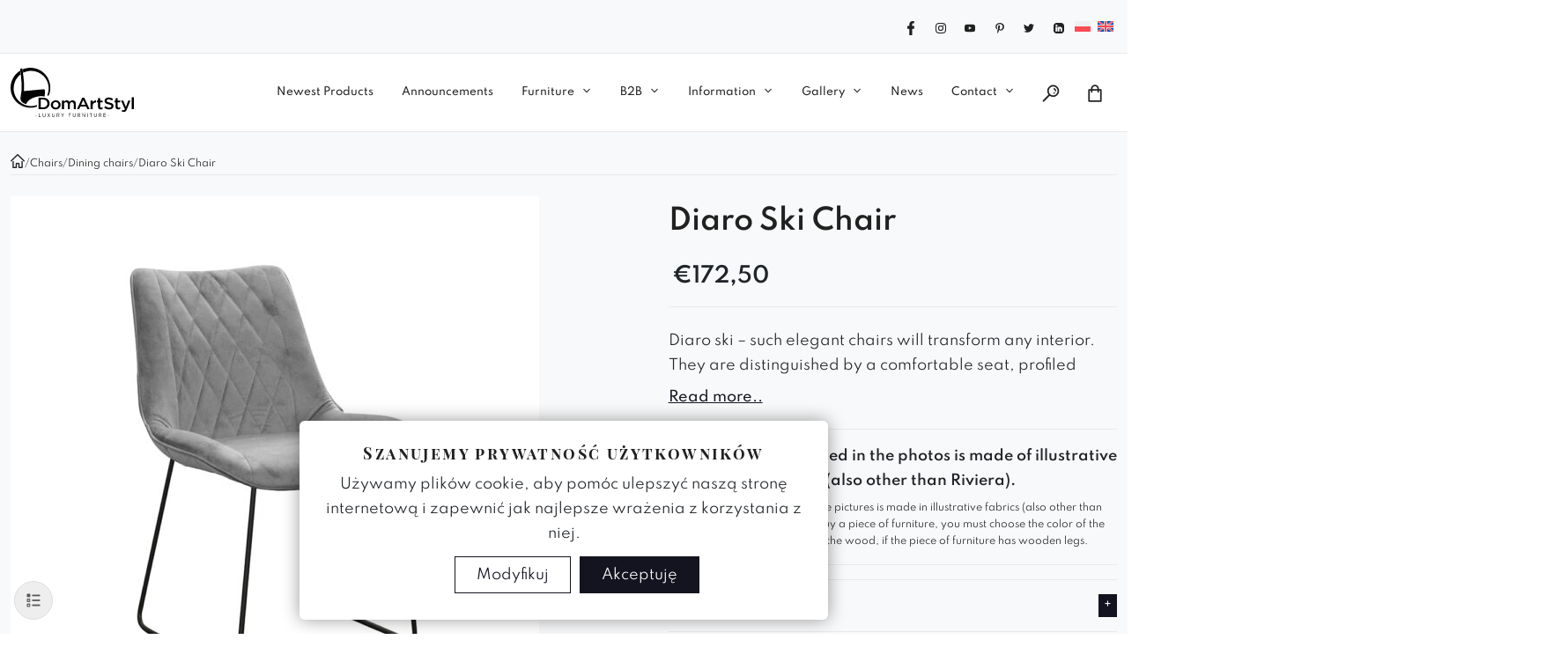

--- FILE ---
content_type: text/html; charset=UTF-8
request_url: https://domartstyl.com/en/diaro-ski-chair/
body_size: 303788
content:
<!doctype html><html lang="en-US"><head><script data-no-optimize="1">var litespeed_docref=sessionStorage.getItem("litespeed_docref");litespeed_docref&&(Object.defineProperty(document,"referrer",{get:function(){return litespeed_docref}}),sessionStorage.removeItem("litespeed_docref"));</script> <meta charset="UTF-8"><meta name="viewport" content="width=device-width, initial-scale=1"><meta name="msapplication-TileColor" content="#ffffff"><meta name="theme-color" content="#ffffff">
 <script type="text/javascript" data-gtm-cookies-scripts>window.dataLayer = window.dataLayer || [];
function gtag(){dataLayer.push(arguments);}
gtag('consent', 'default', {"functionality_storage":"denied","analytics_storage":"denied","ad_storage":"denied","ad_user_data":"denied","ad_personalization":"denied"});

try {
  var consentPreferences = JSON.parse(localStorage.getItem('consent_preferences'));
  if (consentPreferences !== null) {
     gtag('consent', 'update', consentPreferences);
  }
} catch (error) {}</script> <meta name='robots' content='index, follow, max-image-preview:large, max-snippet:-1, max-video-preview:-1' /><style>img:is([sizes="auto" i],[sizes^="auto," i]){contain-intrinsic-size:3000px 1500px}</style> <script data-cfasync="false" data-pagespeed-no-defer>var gtm4wp_datalayer_name = "dataLayer";
	var dataLayer = dataLayer || [];
	const gtm4wp_use_sku_instead = false;
	const gtm4wp_currency = 'EUR';
	const gtm4wp_product_per_impression = false;
	const gtm4wp_clear_ecommerce = false;

	const gtm4wp_scrollerscript_debugmode         = false;
	const gtm4wp_scrollerscript_callbacktime      = 100;
	const gtm4wp_scrollerscript_readerlocation    = 150;
	const gtm4wp_scrollerscript_contentelementid  = "content";
	const gtm4wp_scrollerscript_scannertime       = 60;</script> <title>Upholstered chair on black metal legs - Diaro Ski</title><meta name="description" content="Stylish upholstered dining chair - Diaro Ski - made of high quality materials. It will also fit perfectly into the living room or bedroom." /><link rel="canonical" href="https://domartstyl.com/en/diaro-ski-chair/" /><meta property="og:locale" content="en_US" /><meta property="og:type" content="product" /><meta property="og:title" content="Diaro Ski Chair - DomArtStyl" /><meta property="og:description" content="Stylish upholstered dining chair - Diaro Ski - made of high quality materials. It will also fit perfectly into the living room or bedroom." /><meta property="og:url" content="https://domartstyl.com/en/diaro-ski-chair/" /><meta property="og:site_name" content="DomArtStyl" /><meta property="article:modified_time" content="2025-05-15T09:57:06+00:00" /><meta property="og:image" content="https://domartstyl.com/wp-content/uploads/2022/05/Krzeslo-szare-welurowe-tapicerowane-do-salonu-na-metalowych-nogach-Diaro-Ski.jpg" /><meta property="og:image:width" content="1000" /><meta property="og:image:height" content="1000" /><meta property="og:image:type" content="image/jpeg" /><meta name="twitter:card" content="summary_large_image" /><meta name="twitter:site" content="@DomArtStyl_pl" /><meta name="twitter:label1" content="Price" /><meta name="twitter:data1" content="&euro;172,50" /><meta name="twitter:label2" content="Availability" /><meta name="twitter:data2" content="In stock" /> <script type="application/ld+json" class="yoast-schema-graph">{"@context":"https://schema.org","@graph":[{"@type":["WebPage","ItemPage"],"@id":"https://domartstyl.com/en/diaro-ski-chair/","url":"https://domartstyl.com/en/diaro-ski-chair/","name":"Upholstered chair on black metal legs - Diaro Ski","isPartOf":{"@id":"https://domartstyl.com/en/#website"},"primaryImageOfPage":{"@id":"https://domartstyl.com/en/diaro-ski-chair/#primaryimage"},"image":{"@id":"https://domartstyl.com/en/diaro-ski-chair/#primaryimage"},"thumbnailUrl":"https://domartstyl.com/wp-content/uploads/2022/05/Krzeslo-szare-welurowe-tapicerowane-do-salonu-na-metalowych-nogach-Diaro-Ski.jpg","description":"Stylish upholstered dining chair - Diaro Ski - made of high quality materials. It will also fit perfectly into the living room or bedroom.","breadcrumb":{"@id":"https://domartstyl.com/en/diaro-ski-chair/#breadcrumb"},"inLanguage":"en-US","potentialAction":{"@type":"BuyAction","target":"https://domartstyl.com/en/diaro-ski-chair/"}},{"@type":"ImageObject","inLanguage":"en-US","@id":"https://domartstyl.com/en/diaro-ski-chair/#primaryimage","url":"https://domartstyl.com/wp-content/uploads/2022/05/Krzeslo-szare-welurowe-tapicerowane-do-salonu-na-metalowych-nogach-Diaro-Ski.jpg","contentUrl":"https://domartstyl.com/wp-content/uploads/2022/05/Krzeslo-szare-welurowe-tapicerowane-do-salonu-na-metalowych-nogach-Diaro-Ski.jpg","width":1000,"height":1000,"caption":"Diaro Ski upholstered gray velor chair for the living room on metal legs"},{"@type":"BreadcrumbList","@id":"https://domartstyl.com/en/diaro-ski-chair/#breadcrumb","itemListElement":[{"@type":"ListItem","position":1,"name":"Strona główna","item":"https://domartstyl.com/en/"},{"@type":"ListItem","position":2,"name":"Modern Upholstered Furniture","item":"https://domartstyl.com/en/furniture/"},{"@type":"ListItem","position":3,"name":"Diaro Ski Chair"}]},{"@type":"WebSite","@id":"https://domartstyl.com/en/#website","url":"https://domartstyl.com/en/","name":"DomArtStyl","description":"Tworzymy meble najwyższej jakości. Sprzedaż detaliczna · Sprzedaż hurtowa","publisher":{"@id":"https://domartstyl.com/en/#organization"},"potentialAction":[{"@type":"SearchAction","target":{"@type":"EntryPoint","urlTemplate":"https://domartstyl.com/en/?s={search_term_string}"},"query-input":{"@type":"PropertyValueSpecification","valueRequired":true,"valueName":"search_term_string"}}],"inLanguage":"en-US"},{"@type":"Organization","@id":"https://domartstyl.com/en/#organization","name":"DomArtStyl","url":"https://domartstyl.com/en/","logo":{"@type":"ImageObject","inLanguage":"en-US","@id":"https://domartstyl.com/en/#/schema/logo/image/","url":"https://domartstyl.com/wp-content/uploads/2018/04/Logo_300_width.png","contentUrl":"https://domartstyl.com/wp-content/uploads/2018/04/Logo_300_width.png","width":300,"height":140,"caption":"DomArtStyl"},"image":{"@id":"https://domartstyl.com/en/#/schema/logo/image/"},"sameAs":["https://www.facebook.com/DomArtStyl/","https://x.com/DomArtStyl_pl","https://www.instagram.com/domartstyl/?hl=en","https://pl.pinterest.com/domartstyl01/","https://www.youtube.com/channel/UCkISSgvMomI6yFFL3JDbLhw"]}]}</script> <meta property="product:price:amount" content="172.50" /><meta property="product:price:currency" content="EUR" /><meta property="og:availability" content="instock" /><meta property="product:availability" content="instock" /><meta property="product:condition" content="new" /><link rel='dns-prefetch' href='//www.google.com' /><link rel="alternate" type="application/rss+xml" title="DomArtStyl &raquo; Feed" href="https://domartstyl.com/en/feed/" /><link rel="alternate" type="application/rss+xml" title="DomArtStyl &raquo; Comments Feed" href="https://domartstyl.com/en/comments/feed/" /> <script type="text/javascript">/*  */
window._wpemojiSettings = {"baseUrl":"https:\/\/s.w.org\/images\/core\/emoji\/16.0.1\/72x72\/","ext":".png","svgUrl":"https:\/\/s.w.org\/images\/core\/emoji\/16.0.1\/svg\/","svgExt":".svg","source":{"concatemoji":"https:\/\/domartstyl.com\/wp-includes\/js\/wp-emoji-release.min.js?ver=6.8.3"}};
/*! This file is auto-generated */
!function(s,n){var o,i,e;function c(e){try{var t={supportTests:e,timestamp:(new Date).valueOf()};sessionStorage.setItem(o,JSON.stringify(t))}catch(e){}}function p(e,t,n){e.clearRect(0,0,e.canvas.width,e.canvas.height),e.fillText(t,0,0);var t=new Uint32Array(e.getImageData(0,0,e.canvas.width,e.canvas.height).data),a=(e.clearRect(0,0,e.canvas.width,e.canvas.height),e.fillText(n,0,0),new Uint32Array(e.getImageData(0,0,e.canvas.width,e.canvas.height).data));return t.every(function(e,t){return e===a[t]})}function u(e,t){e.clearRect(0,0,e.canvas.width,e.canvas.height),e.fillText(t,0,0);for(var n=e.getImageData(16,16,1,1),a=0;a<n.data.length;a++)if(0!==n.data[a])return!1;return!0}function f(e,t,n,a){switch(t){case"flag":return n(e,"\ud83c\udff3\ufe0f\u200d\u26a7\ufe0f","\ud83c\udff3\ufe0f\u200b\u26a7\ufe0f")?!1:!n(e,"\ud83c\udde8\ud83c\uddf6","\ud83c\udde8\u200b\ud83c\uddf6")&&!n(e,"\ud83c\udff4\udb40\udc67\udb40\udc62\udb40\udc65\udb40\udc6e\udb40\udc67\udb40\udc7f","\ud83c\udff4\u200b\udb40\udc67\u200b\udb40\udc62\u200b\udb40\udc65\u200b\udb40\udc6e\u200b\udb40\udc67\u200b\udb40\udc7f");case"emoji":return!a(e,"\ud83e\udedf")}return!1}function g(e,t,n,a){var r="undefined"!=typeof WorkerGlobalScope&&self instanceof WorkerGlobalScope?new OffscreenCanvas(300,150):s.createElement("canvas"),o=r.getContext("2d",{willReadFrequently:!0}),i=(o.textBaseline="top",o.font="600 32px Arial",{});return e.forEach(function(e){i[e]=t(o,e,n,a)}),i}function t(e){var t=s.createElement("script");t.src=e,t.defer=!0,s.head.appendChild(t)}"undefined"!=typeof Promise&&(o="wpEmojiSettingsSupports",i=["flag","emoji"],n.supports={everything:!0,everythingExceptFlag:!0},e=new Promise(function(e){s.addEventListener("DOMContentLoaded",e,{once:!0})}),new Promise(function(t){var n=function(){try{var e=JSON.parse(sessionStorage.getItem(o));if("object"==typeof e&&"number"==typeof e.timestamp&&(new Date).valueOf()<e.timestamp+604800&&"object"==typeof e.supportTests)return e.supportTests}catch(e){}return null}();if(!n){if("undefined"!=typeof Worker&&"undefined"!=typeof OffscreenCanvas&&"undefined"!=typeof URL&&URL.createObjectURL&&"undefined"!=typeof Blob)try{var e="postMessage("+g.toString()+"("+[JSON.stringify(i),f.toString(),p.toString(),u.toString()].join(",")+"));",a=new Blob([e],{type:"text/javascript"}),r=new Worker(URL.createObjectURL(a),{name:"wpTestEmojiSupports"});return void(r.onmessage=function(e){c(n=e.data),r.terminate(),t(n)})}catch(e){}c(n=g(i,f,p,u))}t(n)}).then(function(e){for(var t in e)n.supports[t]=e[t],n.supports.everything=n.supports.everything&&n.supports[t],"flag"!==t&&(n.supports.everythingExceptFlag=n.supports.everythingExceptFlag&&n.supports[t]);n.supports.everythingExceptFlag=n.supports.everythingExceptFlag&&!n.supports.flag,n.DOMReady=!1,n.readyCallback=function(){n.DOMReady=!0}}).then(function(){return e}).then(function(){var e;n.supports.everything||(n.readyCallback(),(e=n.source||{}).concatemoji?t(e.concatemoji):e.wpemoji&&e.twemoji&&(t(e.twemoji),t(e.wpemoji)))}))}((window,document),window._wpemojiSettings);
/*  */</script> <style id='wp-emoji-styles-inline-css' type='text/css'>img.wp-smiley,img.emoji{display:inline!important;border:none!important;box-shadow:none!important;height:1em!important;width:1em!important;margin:0 0.07em!important;vertical-align:-0.1em!important;background:none!important;padding:0!important}</style><link data-optimized="1" rel='stylesheet' id='wp-block-library-css' href='https://domartstyl.com/wp-content/litespeed/css/87242b78efb708be1d6c2f1541d87259.css?ver=8388a' type='text/css' media='all' /><style id='classic-theme-styles-inline-css' type='text/css'>/*! This file is auto-generated */
.wp-block-button__link{color:#fff;background-color:#32373c;border-radius:9999px;box-shadow:none;text-decoration:none;padding:calc(.667em + 2px) calc(1.333em + 2px);font-size:1.125em}.wp-block-file__button{background:#32373c;color:#fff;text-decoration:none}</style><style id='global-styles-inline-css' type='text/css'>:root{--wp--preset--aspect-ratio--square:1;--wp--preset--aspect-ratio--4-3:4/3;--wp--preset--aspect-ratio--3-4:3/4;--wp--preset--aspect-ratio--3-2:3/2;--wp--preset--aspect-ratio--2-3:2/3;--wp--preset--aspect-ratio--16-9:16/9;--wp--preset--aspect-ratio--9-16:9/16;--wp--preset--color--black:#000000;--wp--preset--color--cyan-bluish-gray:#abb8c3;--wp--preset--color--white:#ffffff;--wp--preset--color--pale-pink:#f78da7;--wp--preset--color--vivid-red:#cf2e2e;--wp--preset--color--luminous-vivid-orange:#ff6900;--wp--preset--color--luminous-vivid-amber:#fcb900;--wp--preset--color--light-green-cyan:#7bdcb5;--wp--preset--color--vivid-green-cyan:#00d084;--wp--preset--color--pale-cyan-blue:#8ed1fc;--wp--preset--color--vivid-cyan-blue:#0693e3;--wp--preset--color--vivid-purple:#9b51e0;--wp--preset--gradient--vivid-cyan-blue-to-vivid-purple:linear-gradient(135deg,rgba(6,147,227,1) 0%,rgb(155,81,224) 100%);--wp--preset--gradient--light-green-cyan-to-vivid-green-cyan:linear-gradient(135deg,rgb(122,220,180) 0%,rgb(0,208,130) 100%);--wp--preset--gradient--luminous-vivid-amber-to-luminous-vivid-orange:linear-gradient(135deg,rgba(252,185,0,1) 0%,rgba(255,105,0,1) 100%);--wp--preset--gradient--luminous-vivid-orange-to-vivid-red:linear-gradient(135deg,rgba(255,105,0,1) 0%,rgb(207,46,46) 100%);--wp--preset--gradient--very-light-gray-to-cyan-bluish-gray:linear-gradient(135deg,rgb(238,238,238) 0%,rgb(169,184,195) 100%);--wp--preset--gradient--cool-to-warm-spectrum:linear-gradient(135deg,rgb(74,234,220) 0%,rgb(151,120,209) 20%,rgb(207,42,186) 40%,rgb(238,44,130) 60%,rgb(251,105,98) 80%,rgb(254,248,76) 100%);--wp--preset--gradient--blush-light-purple:linear-gradient(135deg,rgb(255,206,236) 0%,rgb(152,150,240) 100%);--wp--preset--gradient--blush-bordeaux:linear-gradient(135deg,rgb(254,205,165) 0%,rgb(254,45,45) 50%,rgb(107,0,62) 100%);--wp--preset--gradient--luminous-dusk:linear-gradient(135deg,rgb(255,203,112) 0%,rgb(199,81,192) 50%,rgb(65,88,208) 100%);--wp--preset--gradient--pale-ocean:linear-gradient(135deg,rgb(255,245,203) 0%,rgb(182,227,212) 50%,rgb(51,167,181) 100%);--wp--preset--gradient--electric-grass:linear-gradient(135deg,rgb(202,248,128) 0%,rgb(113,206,126) 100%);--wp--preset--gradient--midnight:linear-gradient(135deg,rgb(2,3,129) 0%,rgb(40,116,252) 100%);--wp--preset--font-size--small:13px;--wp--preset--font-size--medium:20px;--wp--preset--font-size--large:36px;--wp--preset--font-size--x-large:42px;--wp--preset--spacing--20:0.44rem;--wp--preset--spacing--30:0.67rem;--wp--preset--spacing--40:1rem;--wp--preset--spacing--50:1.5rem;--wp--preset--spacing--60:2.25rem;--wp--preset--spacing--70:3.38rem;--wp--preset--spacing--80:5.06rem;--wp--preset--shadow--natural:6px 6px 9px rgba(0, 0, 0, 0.2);--wp--preset--shadow--deep:12px 12px 50px rgba(0, 0, 0, 0.4);--wp--preset--shadow--sharp:6px 6px 0px rgba(0, 0, 0, 0.2);--wp--preset--shadow--outlined:6px 6px 0px -3px rgba(255, 255, 255, 1), 6px 6px rgba(0, 0, 0, 1);--wp--preset--shadow--crisp:6px 6px 0px rgba(0, 0, 0, 1)}:where(.is-layout-flex){gap:.5em}:where(.is-layout-grid){gap:.5em}body .is-layout-flex{display:flex}.is-layout-flex{flex-wrap:wrap;align-items:center}.is-layout-flex>:is(*,div){margin:0}body .is-layout-grid{display:grid}.is-layout-grid>:is(*,div){margin:0}:where(.wp-block-columns.is-layout-flex){gap:2em}:where(.wp-block-columns.is-layout-grid){gap:2em}:where(.wp-block-post-template.is-layout-flex){gap:1.25em}:where(.wp-block-post-template.is-layout-grid){gap:1.25em}.has-black-color{color:var(--wp--preset--color--black)!important}.has-cyan-bluish-gray-color{color:var(--wp--preset--color--cyan-bluish-gray)!important}.has-white-color{color:var(--wp--preset--color--white)!important}.has-pale-pink-color{color:var(--wp--preset--color--pale-pink)!important}.has-vivid-red-color{color:var(--wp--preset--color--vivid-red)!important}.has-luminous-vivid-orange-color{color:var(--wp--preset--color--luminous-vivid-orange)!important}.has-luminous-vivid-amber-color{color:var(--wp--preset--color--luminous-vivid-amber)!important}.has-light-green-cyan-color{color:var(--wp--preset--color--light-green-cyan)!important}.has-vivid-green-cyan-color{color:var(--wp--preset--color--vivid-green-cyan)!important}.has-pale-cyan-blue-color{color:var(--wp--preset--color--pale-cyan-blue)!important}.has-vivid-cyan-blue-color{color:var(--wp--preset--color--vivid-cyan-blue)!important}.has-vivid-purple-color{color:var(--wp--preset--color--vivid-purple)!important}.has-black-background-color{background-color:var(--wp--preset--color--black)!important}.has-cyan-bluish-gray-background-color{background-color:var(--wp--preset--color--cyan-bluish-gray)!important}.has-white-background-color{background-color:var(--wp--preset--color--white)!important}.has-pale-pink-background-color{background-color:var(--wp--preset--color--pale-pink)!important}.has-vivid-red-background-color{background-color:var(--wp--preset--color--vivid-red)!important}.has-luminous-vivid-orange-background-color{background-color:var(--wp--preset--color--luminous-vivid-orange)!important}.has-luminous-vivid-amber-background-color{background-color:var(--wp--preset--color--luminous-vivid-amber)!important}.has-light-green-cyan-background-color{background-color:var(--wp--preset--color--light-green-cyan)!important}.has-vivid-green-cyan-background-color{background-color:var(--wp--preset--color--vivid-green-cyan)!important}.has-pale-cyan-blue-background-color{background-color:var(--wp--preset--color--pale-cyan-blue)!important}.has-vivid-cyan-blue-background-color{background-color:var(--wp--preset--color--vivid-cyan-blue)!important}.has-vivid-purple-background-color{background-color:var(--wp--preset--color--vivid-purple)!important}.has-black-border-color{border-color:var(--wp--preset--color--black)!important}.has-cyan-bluish-gray-border-color{border-color:var(--wp--preset--color--cyan-bluish-gray)!important}.has-white-border-color{border-color:var(--wp--preset--color--white)!important}.has-pale-pink-border-color{border-color:var(--wp--preset--color--pale-pink)!important}.has-vivid-red-border-color{border-color:var(--wp--preset--color--vivid-red)!important}.has-luminous-vivid-orange-border-color{border-color:var(--wp--preset--color--luminous-vivid-orange)!important}.has-luminous-vivid-amber-border-color{border-color:var(--wp--preset--color--luminous-vivid-amber)!important}.has-light-green-cyan-border-color{border-color:var(--wp--preset--color--light-green-cyan)!important}.has-vivid-green-cyan-border-color{border-color:var(--wp--preset--color--vivid-green-cyan)!important}.has-pale-cyan-blue-border-color{border-color:var(--wp--preset--color--pale-cyan-blue)!important}.has-vivid-cyan-blue-border-color{border-color:var(--wp--preset--color--vivid-cyan-blue)!important}.has-vivid-purple-border-color{border-color:var(--wp--preset--color--vivid-purple)!important}.has-vivid-cyan-blue-to-vivid-purple-gradient-background{background:var(--wp--preset--gradient--vivid-cyan-blue-to-vivid-purple)!important}.has-light-green-cyan-to-vivid-green-cyan-gradient-background{background:var(--wp--preset--gradient--light-green-cyan-to-vivid-green-cyan)!important}.has-luminous-vivid-amber-to-luminous-vivid-orange-gradient-background{background:var(--wp--preset--gradient--luminous-vivid-amber-to-luminous-vivid-orange)!important}.has-luminous-vivid-orange-to-vivid-red-gradient-background{background:var(--wp--preset--gradient--luminous-vivid-orange-to-vivid-red)!important}.has-very-light-gray-to-cyan-bluish-gray-gradient-background{background:var(--wp--preset--gradient--very-light-gray-to-cyan-bluish-gray)!important}.has-cool-to-warm-spectrum-gradient-background{background:var(--wp--preset--gradient--cool-to-warm-spectrum)!important}.has-blush-light-purple-gradient-background{background:var(--wp--preset--gradient--blush-light-purple)!important}.has-blush-bordeaux-gradient-background{background:var(--wp--preset--gradient--blush-bordeaux)!important}.has-luminous-dusk-gradient-background{background:var(--wp--preset--gradient--luminous-dusk)!important}.has-pale-ocean-gradient-background{background:var(--wp--preset--gradient--pale-ocean)!important}.has-electric-grass-gradient-background{background:var(--wp--preset--gradient--electric-grass)!important}.has-midnight-gradient-background{background:var(--wp--preset--gradient--midnight)!important}.has-small-font-size{font-size:var(--wp--preset--font-size--small)!important}.has-medium-font-size{font-size:var(--wp--preset--font-size--medium)!important}.has-large-font-size{font-size:var(--wp--preset--font-size--large)!important}.has-x-large-font-size{font-size:var(--wp--preset--font-size--x-large)!important}:where(.wp-block-post-template.is-layout-flex){gap:1.25em}:where(.wp-block-post-template.is-layout-grid){gap:1.25em}:where(.wp-block-columns.is-layout-flex){gap:2em}:where(.wp-block-columns.is-layout-grid){gap:2em}:root :where(.wp-block-pullquote){font-size:1.5em;line-height:1.6}</style><link data-optimized="1" rel='stylesheet' id='contact-form-7-css' href='https://domartstyl.com/wp-content/litespeed/css/dd5bf547b53e2d692a1532552a735098.css?ver=7d41d' type='text/css' media='all' /><link data-optimized="1" rel='stylesheet' id='wcml-dropdown-0-css' href='https://domartstyl.com/wp-content/litespeed/css/b25c0958da681c73a221d151b9c9b596.css?ver=820b5' type='text/css' media='all' /><link data-optimized="1" rel='stylesheet' id='photoswipe-css' href='https://domartstyl.com/wp-content/litespeed/css/b8020c17f74188a2e953d507d5054e2b.css?ver=8371b' type='text/css' media='all' /><link data-optimized="1" rel='stylesheet' id='photoswipe-default-skin-css' href='https://domartstyl.com/wp-content/litespeed/css/7b01f89926f3c81d07dac535e92f8a00.css?ver=36f02' type='text/css' media='all' /><link data-optimized="1" rel='stylesheet' id='woocommerce-layout-css' href='https://domartstyl.com/wp-content/litespeed/css/d884325da5100775cf1bd2aaa2b3fa25.css?ver=53847' type='text/css' media='all' /><link data-optimized="1" rel='stylesheet' id='woocommerce-smallscreen-css' href='https://domartstyl.com/wp-content/litespeed/css/008e296d465f181cea5c8e69d7cc4a46.css?ver=cdb0a' type='text/css' media='only screen and (max-width: 768px)' /><link data-optimized="1" rel='stylesheet' id='woocommerce-general-css' href='https://domartstyl.com/wp-content/litespeed/css/b324ba47bc0010ba0ce262077f7a21af.css?ver=9de94' type='text/css' media='all' /><style id='woocommerce-inline-inline-css' type='text/css'>.woocommerce form .form-row .required{visibility:visible}</style><link data-optimized="1" rel='stylesheet' id='grw-public-main-css-css' href='https://domartstyl.com/wp-content/litespeed/css/b6925ee7fe030439001247533f5f71a7.css?ver=9e5da' type='text/css' media='all' /><link data-optimized="1" rel='stylesheet' id='brands-styles-css' href='https://domartstyl.com/wp-content/litespeed/css/c61b4777fcf5bcff13d5fea734b9c4b6.css?ver=0cb32' type='text/css' media='all' /><link data-optimized="1" rel='stylesheet' id='dgwt-wcas-style-css' href='https://domartstyl.com/wp-content/litespeed/css/8b0e36ad12461eaa91bcc53f52e7e250.css?ver=a5e3b' type='text/css' media='all' /><link data-optimized="1" rel='stylesheet' id='woocommerce-css' href='https://domartstyl.com/wp-content/litespeed/css/8836e913a724415a6d271252e278bdbd.css?ver=d67a7' type='text/css' media='all' /><link data-optimized="1" rel='stylesheet' id='lightgallery-style-css' href='https://domartstyl.com/wp-content/litespeed/css/dd1030510428cab5856ba0ac5ffa3363.css?ver=84386' type='text/css' media='all' /><link data-optimized="1" rel='stylesheet' id='lightgallery-zoom-css' href='https://domartstyl.com/wp-content/litespeed/css/5b0eefcd5220af9d8e9234c45eeba342.css?ver=12e86' type='text/css' media='all' /><link data-optimized="1" rel='stylesheet' id='bootstrap-css' href='https://domartstyl.com/wp-content/litespeed/css/87adc107a6fc143f3a21c0b9c64bfc9e.css?ver=f1791' type='text/css' media='all' /><link data-optimized="1" rel='stylesheet' id='p24_plugin_css-css' href='https://domartstyl.com/wp-content/litespeed/css/f24da4a83ff6c57d608269e98741ffb5.css?ver=2d97f' type='text/css' media='all' /><link data-optimized="1" rel='stylesheet' id='parent-style-css' href='https://domartstyl.com/wp-content/litespeed/css/82ef821780a86d1d8120cd8ff2c7bd50.css?ver=27a3d' type='text/css' media='all' /><link data-optimized="1" rel='stylesheet' id='banner-style-css' href='https://domartstyl.com/wp-content/litespeed/css/3cf2de34983e271e7ff6ca0997454179.css?ver=5b8e7' type='text/css' media='all' /><link data-optimized="1" rel='stylesheet' id='checkout-style-css' href='https://domartstyl.com/wp-content/litespeed/css/72ef448f7a1f01ee50a0de528d3c9e86.css?ver=dd9fa' type='text/css' media='all' /><link data-optimized="1" rel='stylesheet' id='cart-style-css' href='https://domartstyl.com/wp-content/litespeed/css/7de46a9c71f6a8cd0ec0ed7e55f37b1b.css?ver=04005' type='text/css' media='all' /><link data-optimized="1" rel='stylesheet' id='consent-css-css' href='https://domartstyl.com/wp-content/litespeed/css/70bc042af5bf307720e741dedadc928d.css?ver=ac39c' type='text/css' media='all' /><link data-optimized="1" rel='stylesheet' id='ai-css-css' href='https://domartstyl.com/wp-content/litespeed/css/971aa391c556b84e90611c1668ddcfc6.css?ver=eae34' type='text/css' media='all' /> <script type="text/javascript" src="https://domartstyl.com/wp-includes/js/jquery/jquery.min.js?ver=3.7.1" id="jquery-core-js"></script> <script data-optimized="1" type="text/javascript" src="https://domartstyl.com/wp-content/litespeed/js/aee11c72677efe1e678d50934f4de74d.js?ver=ad232" id="jquery-migrate-js"></script> <script type="text/javascript" id="wpml-cookie-js-extra">/*  */
var wpml_cookies = {"wp-wpml_current_language":{"value":"en","expires":1,"path":"\/"}};
var wpml_cookies = {"wp-wpml_current_language":{"value":"en","expires":1,"path":"\/"}};
/*  */</script> <script data-optimized="1" type="text/javascript" src="https://domartstyl.com/wp-content/litespeed/js/602d2f2ffe9c8d312517fefb5f8e3b4e.js?ver=796ea" id="wpml-cookie-js" defer="defer" data-wp-strategy="defer"></script> <script data-optimized="1" type="text/javascript" src="https://domartstyl.com/wp-content/litespeed/js/3dd447e9bf4b4f4562d71780c9938ea9.js?ver=88f79" id="gtm-consent-mode-banner-js"></script> <script type="text/javascript" id="gtm-consent-mode-banner-js-after">/*  */
var config = {"display":{"mode":"bar","wall":false},"consent_types":[{"name":"functionality_storage","title":"Funkcjonalne","description":"Niezb\u0119dne pliki cookie pomagaj\u0105 w korzystaniu ze strony internetowej poprzez umo\u017cliwienie podstawowych funkcji, takich jak nawigacja po stronie i dost\u0119p do bezpiecznych obszar\u00f3w witryny. Strona internetowa nie mo\u017ce dzia\u0142a\u0107 poprawnie bez tych plik\u00f3w cookie.","default":"denied"},{"name":"analytics_storage","title":"Statystyka","description":"Statystyczne pliki cookie pomagaj\u0105 w\u0142a\u015bcicielom witryn zrozumie\u0107, w jaki spos\u00f3b u\u017cytkownicy wchodz\u0105 w interakcje z witrynami, gromadz\u0105c i raportuj\u0105c informacje anonimowo.","default":"denied"},{"name":"ad_storage","title":"Marketing","description":"Us\u0142ugi te przetwarzaj\u0105 dane osobowe w celu pokazania Pa\u0144stwu istotnych tre\u015bci dotycz\u0105cych produkt\u00f3w, us\u0142ug lub temat\u00f3w, kt\u00f3rymi mog\u0105 by\u0107 Pa\u0144stwo zainteresowani.","default":"denied"},{"name":"ad_user_data","title":"User Data","description":"Sets consent for personalized advertising.","default":"denied"},{"name":"ad_personalization","title":"Personalization","description":"","default":"denied"}],"modal":{"title":"Szanujemy prywatno\u015b\u0107 u\u017cytkownik\u00f3w","description":"U\u017cywamy plik\u00f3w cookie, aby pom\u00f3c ulepszy\u0107 nasz\u0105 stron\u0119 internetow\u0105 i zapewni\u0107 jak najlepsze wra\u017cenia z korzystania z niej.","buttons":{"accept":"Akceptuj\u0119","settings":"Modyfikuj","reject":""}},"settings":{"title":"Kontroluj swoj\u0105 prywatno\u015b\u0107","description":"Administratorem danych osobowych pochodz\u0105cych z plik\u00f3w cookie jest Firma HomeArtStyle Sp z.o.o. z siedzib\u0105 ul. Ja\u015bminowa 28, Choj\u0119cin-Szum 63-640, Bralin. Dane b\u0119d\u0105 przetwarzane w celu umo\u017cliwienia prawid\u0142owego dzia\u0142ania strony, za\u015b w razie wyra\u017cenia takiej zgody \u2013 w celach statystycznych, analitycznych oraz marketingowych. Aby dowiedzie\u0107 si\u0119 wi\u0119cej, prosimy o zapoznanie si\u0119 z nasz\u0105 [polityka prywatno\u015bci](https:\/\/domartstyl.com\/pl\/polityka-prywatnosci\/).","buttons":{"save":"Zapisz","close":"","reject":"","accept":"Akceptuj\u0119"}}};
  cookiesBannerJs(
    function() {
      try {
        var consentPreferences = JSON.parse(localStorage.getItem('consent_preferences'));
        return consentPreferences;
      } catch (error) {
        return null;
      }
    },
    function(consentPreferences) {
      gtag('consent', 'update', consentPreferences);
      localStorage.setItem('consent_preferences', JSON.stringify(consentPreferences));
    },
    config
  );
/*  */</script> <script data-optimized="1" type="text/javascript" src="https://domartstyl.com/wp-content/litespeed/js/cc83b057b5d42842179fd5a6eee0e622.js?ver=9a1ff" id="jquery-blockui-js" data-wp-strategy="defer"></script> <script type="text/javascript" id="wc-add-to-cart-js-extra">/*  */
var wc_add_to_cart_params = {"ajax_url":"\/wp-admin\/admin-ajax.php?lang=en","wc_ajax_url":"\/en\/?wc-ajax=%%endpoint%%","i18n_view_cart":"View cart","cart_url":"https:\/\/domartstyl.com\/koszyk\/","is_cart":"","cart_redirect_after_add":"no"};
/*  */</script> <script data-optimized="1" type="text/javascript" src="https://domartstyl.com/wp-content/litespeed/js/163a2572db5403368563d61ae28320a7.js?ver=d41a2" id="wc-add-to-cart-js" defer="defer" data-wp-strategy="defer"></script> <script data-optimized="1" type="text/javascript" src="https://domartstyl.com/wp-content/litespeed/js/ac64f7d66dfb097484db14e0fe51eb1b.js?ver=04b19" id="flexslider-js" defer="defer" data-wp-strategy="defer"></script> <script data-optimized="1" type="text/javascript" src="https://domartstyl.com/wp-content/litespeed/js/2db19791c7a2d3396e12dcd725384384.js?ver=c8cce" id="photoswipe-js" defer="defer" data-wp-strategy="defer"></script> <script data-optimized="1" type="text/javascript" src="https://domartstyl.com/wp-content/litespeed/js/9829caed555ace2c257b6c47bbfef028.js?ver=aaec9" id="photoswipe-ui-default-js" defer="defer" data-wp-strategy="defer"></script> <script type="text/javascript" id="wc-single-product-js-extra">/*  */
var wc_single_product_params = {"i18n_required_rating_text":"Please select a rating","i18n_rating_options":["1 of 5 stars","2 of 5 stars","3 of 5 stars","4 of 5 stars","5 of 5 stars"],"i18n_product_gallery_trigger_text":"View full-screen image gallery","review_rating_required":"no","flexslider":{"rtl":false,"animation":"slide","smoothHeight":true,"directionNav":false,"controlNav":"thumbnails","slideshow":false,"animationSpeed":500,"animationLoop":false,"allowOneSlide":false},"zoom_enabled":"","zoom_options":[],"photoswipe_enabled":"1","photoswipe_options":{"shareEl":false,"closeOnScroll":false,"history":false,"hideAnimationDuration":0,"showAnimationDuration":0,"captionEl":false},"flexslider_enabled":"1"};
/*  */</script> <script data-optimized="1" type="text/javascript" src="https://domartstyl.com/wp-content/litespeed/js/943242ef36c8bd415d80283ab06a242b.js?ver=caa6a" id="wc-single-product-js" defer="defer" data-wp-strategy="defer"></script> <script data-optimized="1" type="text/javascript" src="https://domartstyl.com/wp-content/litespeed/js/9ea38f10a015736415f25a1af330a95e.js?ver=b1f4c" id="js-cookie-js" defer="defer" data-wp-strategy="defer"></script> <script type="text/javascript" id="woocommerce-js-extra">/*  */
var woocommerce_params = {"ajax_url":"\/wp-admin\/admin-ajax.php?lang=en","wc_ajax_url":"\/en\/?wc-ajax=%%endpoint%%","i18n_password_show":"Show password","i18n_password_hide":"Hide password"};
/*  */</script> <script data-optimized="1" type="text/javascript" src="https://domartstyl.com/wp-content/litespeed/js/4f37b53e106768699936baab609cf63f.js?ver=c363a" id="woocommerce-js" defer="defer" data-wp-strategy="defer"></script> <script data-optimized="1" type="text/javascript" src="https://domartstyl.com/wp-content/litespeed/js/71a30fbfcbae6999b2754403893c7306.js?ver=218f4" id="gtm4wp-scroll-tracking-js"></script> <script data-optimized="1" type="text/javascript" defer="defer" src="https://domartstyl.com/wp-content/litespeed/js/5b76a43ca00ad734068b69cae2182e74.js?ver=69f55" id="grw-public-main-js-js"></script> <script type="text/javascript" src="https://www.google.com/recaptcha/api.js?render=6LdmxKsdAAAAAJz0Q5SAyzwrVuRXZv6Ia3lPlpt0&amp;ver=6.8.3" id="recaptcha-js"></script> <script type="text/javascript" id="p24_payment_script-js-extra">/*  */
var p24_payment_php_vars = {"error_msg4js":"An error occurred. Please try again or choose another payment method.","payments_msg4js":"\\f078more payment methods \\f078","forget_card":"1","show_save_card":"0"};
/*  */</script> <script data-optimized="1" type="text/javascript" src="https://domartstyl.com/wp-content/litespeed/js/7f5555f0f671b1558f7a1c5fd9c464db.js?ver=e427d" id="p24_payment_script-js"></script> <script type="text/javascript" id="wc-cart-fragments-js-extra">/*  */
var wc_cart_fragments_params = {"ajax_url":"\/wp-admin\/admin-ajax.php?lang=en","wc_ajax_url":"\/en\/?wc-ajax=%%endpoint%%","cart_hash_key":"wc_cart_hash_13d578ceb1181e5a6067ed82a2befd8f-en","fragment_name":"wc_fragments_13d578ceb1181e5a6067ed82a2befd8f","request_timeout":"5000"};
/*  */</script> <script data-optimized="1" type="text/javascript" src="https://domartstyl.com/wp-content/litespeed/js/76b022335be3458cb76faaf6fa973293.js?ver=5b9a2" id="wc-cart-fragments-js" defer="defer" data-wp-strategy="defer"></script> <link rel="https://api.w.org/" href="https://domartstyl.com/en/wp-json/" /><link rel="alternate" title="JSON" type="application/json" href="https://domartstyl.com/en/wp-json/wp/v2/product/78406" /><link rel="EditURI" type="application/rsd+xml" title="RSD" href="https://domartstyl.com/xmlrpc.php?rsd" /><meta name="generator" content="WordPress 6.8.3" /><meta name="generator" content="WooCommerce 9.8.6" /><link rel='shortlink' href='https://domartstyl.com/en/?p=78406' /><link rel="alternate" title="oEmbed (JSON)" type="application/json+oembed" href="https://domartstyl.com/en/wp-json/oembed/1.0/embed?url=https%3A%2F%2Fdomartstyl.com%2Fen%2Fdiaro-ski-chair%2F" /><link rel="alternate" title="oEmbed (XML)" type="text/xml+oembed" href="https://domartstyl.com/en/wp-json/oembed/1.0/embed?url=https%3A%2F%2Fdomartstyl.com%2Fen%2Fdiaro-ski-chair%2F&#038;format=xml" /><meta name="generator" content="WPML ver:4.7.4 stt:1,41;" /><link rel="alternate" hreflang="pl" href="https://domartstyl.com/krzeslo-diaro-ski/" /><link rel="alternate" hreflang="en" href="https://domartstyl.com/en/diaro-ski-chair/" /><link rel="alternate" hreflang="x-default" href="https://domartstyl.com/krzeslo-diaro-ski/" /> <script data-cfasync="false" data-pagespeed-no-defer type="text/javascript">var dataLayer_content = {"visitorLoginState":"logged-out","visitorType":"visitor-logged-out","visitorEmail":"","visitorEmailHash":"","pageTitle":"Upholstered chair on black metal legs - Diaro Ski","pagePostType":"product","pagePostType2":"single-product","pagePostAuthor":"DomArtStyl","pagePostDate":"May 12, 2022","pagePostDateYear":2022,"pagePostDateMonth":5,"pagePostDateDay":12,"pagePostDateDayName":"Thursday","pagePostDateHour":9,"pagePostDateMinute":26,"pagePostDateIso":"2022-05-12T09:26:53+01:00","pagePostDateUnix":1652347613,"pagePostTerms":{"product_type":["simple"],"product_cat":["Chairs","Chairs for the waiting room","Chairs with metal legs","Dining chairs","Furniture on metal frame","Kitchen chairs","Living room chairs","Loft chairs","Modern chairs","Restaurant chairs","Scandinavian chairs","Velor chairs"],"product_shipping_class":["Pakowane podwójnie 30\/40"],"pa_glebokosc-calkowita":["56 cm"],"pa_glebokosc-siedziska":["40 cm"],"pa_szerokosc-calkowita":["55 cm"],"pa_szerokosc-siedziska":["39 cm"],"pa_wysokosc-calkowita":["82 cm"],"pa_wysokosc-do-siedziska":["46 cm"],"translation_priority":["Optional"],"meta":{"total_sales":0,"tm_meta_cpf":"a:4:{s:4:\"mode\";s:8:\"settings\";s:12:\"global_forms\";a:1:{i:0;s:5:\"71069\";}s:16:\"override_display\";s:0:\"\";s:24:\"override_final_total_box\";s:0:\"\";}","wcml_sync_hash":"a:1:{s:15:\"postmeta_fields\";s:32:\"4745931cdf0dd1ebb54f5bf00db21ea3\";}","attr_label_translations":"a:0:{}"}},"postCountOnPage":1,"postCountTotal":1,"postID":78406,"postFormat":"standard","customerTotalOrders":0,"customerTotalOrderValue":0,"customerFirstName":"","customerLastName":"","customerBillingFirstName":"","customerBillingLastName":"","customerBillingCompany":"","customerBillingAddress1":"","customerBillingAddress2":"","customerBillingCity":"","customerBillingState":"","customerBillingPostcode":"","customerBillingCountry":"","customerBillingEmail":"","customerBillingEmailHash":"","customerBillingPhone":"","customerShippingFirstName":"","customerShippingLastName":"","customerShippingCompany":"","customerShippingAddress1":"","customerShippingAddress2":"","customerShippingCity":"","customerShippingState":"","customerShippingPostcode":"","customerShippingCountry":"","productRatingCounts":[],"productAverageRating":0,"productReviewCount":0,"productType":"simple","productIsVariable":0};
	dataLayer.push( dataLayer_content );</script> <script>console.warn && console.warn("[GTM4WP] Google Tag Manager container code placement set to OFF !!!");
	console.warn && console.warn("[GTM4WP] Data layer codes are active but GTM container must be loaded using custom coding !!!");</script> <style>.dgwt-wcas-ico-magnifier,.dgwt-wcas-ico-magnifier-handler{max-width:20px}</style><noscript><style>.woocommerce-product-gallery{ opacity: 1 !important; }</style></noscript><link rel="icon" href="https://domartstyl.com/wp-content/uploads/2018/05/Favicon2-1-150x150.png" sizes="32x32" /><link rel="icon" href="https://domartstyl.com/wp-content/uploads/2018/05/Favicon2-1-300x300.png" sizes="192x192" /><link rel="apple-touch-icon" href="https://domartstyl.com/wp-content/uploads/2018/05/Favicon2-1-300x300.png" /><meta name="msapplication-TileImage" content="https://domartstyl.com/wp-content/uploads/2018/05/Favicon2-1-300x300.png" /><style>.chat-window-toggle{width:40px;height:40px}.chat-layout .chat-header h1{font-size:20px!important;color:#fff;height:30px}.n8n-chat img{width:80px;height:auto}.item-grid.product .product-list-item-fabric{display:block;padding:2px;border:1px solid #ddd;border-radius:50%;max-width:24px;height:auto}</style> <script>(function(w,d,s,l,i){w[l]=w[l]||[];w[l].push({'gtm.start':
    new Date().getTime(),event:'gtm.js'});var f=d.getElementsByTagName(s)[0],
    j=d.createElement(s),dl=l!='dataLayer'?'&l='+l:'';j.async=true;j.src=
    'https://www.googletagmanager.com/gtm.js?id='+i+dl;f.parentNode.insertBefore(j,f);
    })(window,document,'script','dataLayer','GTM-WL5GFJH');</script> 
 <script>!function(f,b,e,v,n,t,s)
    {if(f.fbq)return;n=f.fbq=function(){n.callMethod?
    n.callMethod.apply(n,arguments):n.queue.push(arguments)};
    if(!f._fbq)f._fbq=n;n.push=n;n.loaded=!0;n.version='2.0';
    n.queue=[];t=b.createElement(e);t.async=!0;
    t.src=v;s=b.getElementsByTagName(e)[0];
    s.parentNode.insertBefore(t,s)}(window, document,'script',
    'https://connect.facebook.net/en_US/fbevents.js');
    fbq('init', '200824266171383');
    fbq('track', 'PageView');</script> <noscript><img height="1" width="1" style="display:none"
src="https://www.facebook.com/tr?id=200824266171383&ev=PageView&noscript=1"
/></noscript> <script type="text/javascript">(function(c,l,a,r,i,t,y){
        c[a]=c[a]||function(){(c[a].q=c[a].q||[]).push(arguments)};
        t=l.createElement(r);t.async=1;t.src="https://www.clarity.ms/tag/"+i;
        y=l.getElementsByTagName(r)[0];y.parentNode.insertBefore(t,y);
    })(window, document, "clarity", "script", "u1x756h1si");</script> </head><body class="wp-singular product-template-default single single-product postid-78406 wp-theme-domartstyl wp-child-theme-domartstyl-child theme-domartstyl woocommerce woocommerce-page woocommerce-no-js woo-variation-swatches wvs-behavior-blur wvs-theme-domartstyl-child wvs-show-label wvs-tooltip no-sidebar">
<noscript><iframe src="https://www.googletagmanager.com/ns.html?id=GTM-WL5GFJH"
height="0" width="0" style="display:none;visibility:hidden"></iframe></noscript><div id="to-top"></div><div class="top-fix"></div><div class=""><header class="site-header  border-bottom"><div class="top-bar position-relative py-3"><div class="container-fluid"><div class="d-flex flex-row flex-wrap justify-content-between align-items-center gap-2"><div class="top-contact mx-auto me-md-2 ms-md-0"></div><div class="me-auto ms-md-auto me-md-0"><div class="widget_text "><div class="textwidget custom-html-widget"><div class="d-flex flex-row">
<a href="https://www.facebook.com/DomArtStyl/" class="d-flex btn btn-sm btn-outline-primary btn-social" target="_blank" title="Facebook Domartstyl"><svg xmlns="http://www.w3.org/2000/svg" version="1.1" viewbox="0 0 10 20"><path d="M6.821 20v-9h2.733L10 7H6.821V5.052C6.821 4.022 6.848 3 8.287 3h1.458V.14c0-.043-1.253-.14-2.52-.14C4.58 0 2.923 1.657 2.923 4.7V7H0v4h2.923v9h3.898z" fill-rule="evenodd"/></svg></a>
<a href="https://www.instagram.com/domartstyl/" class="d-flex btn btn-sm btn-outline-primary btn-social" target="_blank" title="Instagram Domartstyl"><svg xmlns="http://www.w3.org/2000/svg" version="1.1" viewbox="0 0 20 20"><path d="M5.87.123C4.242.196 2.83.594 1.691 1.729.548 2.869.155 4.286.081 5.897.036 6.902-.232 14.498.544 16.49a5.04 5.04 0 0 0 2.91 2.903c.634.246 1.356.412 2.416.461 8.86.401 12.145.183 13.53-3.364.246-.631.415-1.353.462-2.41.405-8.883-.066-10.809-1.61-12.351C17.027.507 15.586-.325 5.87.123m.081 17.944c-.97-.043-1.496-.205-1.848-.341a3.255 3.255 0 0 1-1.888-1.883c-.591-1.514-.395-8.703-.342-9.866.051-1.14.282-2.18 1.086-2.985.995-.992 2.28-1.479 11.034-1.084 1.142.052 2.186.282 2.992 1.084.995.993 1.489 2.288 1.087 11.008-.044.968-.206 1.493-.342 1.843-.901 2.308-2.973 2.628-11.779 2.224M14.09 4.69c0 .657.534 1.19 1.194 1.19.66 0 1.195-.533 1.195-1.19a1.195 1.195 0 0 0-2.39 0M4.863 9.988a5.103 5.103 0 0 0 5.11 5.097 5.103 5.103 0 0 0 5.109-5.097 5.102 5.102 0 0 0-5.11-5.096 5.102 5.102 0 0 0-5.11 5.096m1.794 0A3.313 3.313 0 0 1 9.972 6.68a3.313 3.313 0 0 1 3.317 3.308 3.313 3.313 0 0 1-3.317 3.31 3.313 3.313 0 0 1-3.316-3.31" fill-rule="evenodd"/></svg></a>
<a href="https://www.youtube.com/user/domartstyl" class="d-flex btn btn-sm btn-outline-primary btn-social" target="_blank" title="YouTube Domartstyl"><svg xmlns="http://www.w3.org/2000/svg" version="1.1" viewbox="0 0 20 14"><path d="M7.988 9.586V3.974c1.993.938 3.536 1.843 5.36 2.82-1.505.834-3.367 1.77-5.36 2.792m11.103-8.403c-.344-.453-.93-.805-1.553-.922-1.833-.348-13.267-.349-15.099 0-.5.094-.945.32-1.328.673C-.5 2.429.005 10.452.393 11.751c.164.562.375.968.64 1.235.343.352.812.594 1.351.703 1.51.312 9.284.486 15.122.047a2.62 2.62 0 0 0 1.39-.712c1.49-1.49 1.388-9.962.195-11.841" fill-rule="evenodd"/></svg></a>
<a href="https://pl.pinterest.com/domartstyl0074/" class="d-flex btn btn-sm btn-outline-primary btn-social" target="_blank" title="Pinterest Domartstyl"><svg xmlns="http://www.w3.org/2000/svg" x="0" y="0" version="1.1" viewbox="0 0 511.977 511.977" xml:space="preserve"><path d="M262.948 0C122.628 0 48.004 89.92 48.004 187.968c0 45.472 25.408 102.176 66.08 120.16 6.176 2.784 9.536 1.6 10.912-4.128 1.216-4.352 6.56-25.312 9.152-35.2.8-3.168.384-5.92-2.176-8.896-13.504-15.616-24.224-44.064-24.224-70.752 0-68.384 54.368-134.784 146.88-134.784 80 0 135.968 51.968 135.968 126.304 0 84-44.448 142.112-102.208 142.112-31.968 0-55.776-25.088-48.224-56.128 9.12-36.96 27.008-76.704 27.008-103.36 0-23.904-13.504-43.68-41.088-43.68-32.544 0-58.944 32.224-58.944 75.488 0 27.488 9.728 46.048 9.728 46.048S144.676 371.2 138.692 395.488c-10.112 41.12 1.376 107.712 2.368 113.44.608 3.168 4.16 4.16 6.144 1.568 3.168-4.16 42.08-59.68 52.992-99.808 3.968-14.624 20.256-73.92 20.256-73.92 10.72 19.36 41.664 35.584 74.624 35.584 98.048 0 168.896-86.176 168.896-193.12C463.62 76.704 375.876 0 262.948 0"/></svg></a>
<a href="https://twitter.com/DomArtStyl_pl" class="d-flex btn btn-sm btn-outline-primary btn-social" target="_blank" title="Twitter Domartstyl"><svg xmlns="http://www.w3.org/2000/svg" version="1.1" viewbox="0 0 20 16"><path d="M6.29 16c7.547 0 11.675-6.156 11.675-11.495 0-.175 0-.349-.012-.522A8.265 8.265 0 0 0 20 1.89a8.273 8.273 0 0 1-2.356.637A4.07 4.07 0 0 0 19.448.292a8.303 8.303 0 0 1-2.606.98 4.153 4.153 0 0 0-5.806-.175 4.006 4.006 0 0 0-1.187 3.86A11.717 11.717 0 0 1 1.392.737a4.005 4.005 0 0 0 1.271 5.392A4.122 4.122 0 0 1 .8 5.624v.051c.001 1.923 1.378 3.579 3.292 3.96a4.144 4.144 0 0 1-1.852.069c.537 1.646 2.078 2.773 3.833 2.806A8.315 8.315 0 0 1 0 14.185a11.754 11.754 0 0 0 6.29 1.812" fill-rule="evenodd"/></svg></a>
<a href="https://www.linkedin.com/in/domartstyl/" class="d-flex btn btn-sm btn-outline-primary btn-social me-0" target="_blank" title="Linkedin Domartstyl"><svg xmlns="http://www.w3.org/2000/svg" x="0" y="0" version="1.1" viewbox="0 0 32 32" xml:space="preserve"><path d="M23 0H9C4 0 0 4 0 9v14c0 5 4 9 9 9h14c5 0 9-4 9-9V9c0-5-4-9-9-9zM12 25c0 .6-.4 1-1 1H7c-.6 0-1-.4-1-1V13c0-.6.4-1 1-1h4c.6 0 1 .4 1 1v12zM9 11c-1.7 0-3-1.3-3-3s1.3-3 3-3 3 1.3 3 3-1.3 3-3 3zm17 14c0 .6-.4 1-1 1h-3c-.6 0-1-.4-1-1v-6.5c0-.8-.7-1.5-1.5-1.5s-1.5.7-1.5 1.5V25c0 .6-.4 1-1 1h-3c-.6 0-1-.4-1-1V13c0-.6.4-1 1-1h4c.3 0 .5.1.7.3.6-.2 1.2-.3 1.8-.3 3 0 5.5 2.5 5.5 5.5V25z"/></svg></a></div></div></div></div><div><div class=""><div class="lang_sel_list_horizontal wpml-ls-sidebars-top-bar wpml-ls wpml-ls-legacy-list-horizontal" id="lang_sel_list"><ul><li class="icl-pl wpml-ls-slot-top-bar wpml-ls-item wpml-ls-item-pl wpml-ls-first-item wpml-ls-item-legacy-list-horizontal">
<a href="https://domartstyl.com/krzeslo-diaro-ski/" class="wpml-ls-link">
<img
class="wpml-ls-flag iclflag"
src="https://domartstyl.com/wp-content/plugins/sitepress-multilingual-cms/res/flags/pl.svg"
alt="Polish"
/></a></li><li class="icl-en wpml-ls-slot-top-bar wpml-ls-item wpml-ls-item-en wpml-ls-current-language wpml-ls-last-item wpml-ls-item-legacy-list-horizontal">
<a href="https://domartstyl.com/en/diaro-ski-chair/" class="wpml-ls-link">
<img
class="wpml-ls-flag iclflag"
src="https://domartstyl.com/wp-content/plugins/sitepress-multilingual-cms/res/flags/en.svg"
alt="English"
/></a></li></ul></div></div></div></div></div></div><div class="container-fluid position-relative sticker"><div class="padding-fix d-flex flex-row align-items-center py-3 gap-3">
<a class="navbar-brand py-0 me-0 top-brand d-block" href="https://domartstyl.com/en/" title="Logo DomArtStyl">
<svg version="1.1" viewBox="0 0 100.62 40" xmlns="http://www.w3.org/2000/svg" xmlns:cc="http://creativecommons.org/ns#" xmlns:dc="http://purl.org/dc/elements/1.1/" xmlns:rdf="http://www.w3.org/1999/02/22-rdf-syntax-ns#">
<g transform="scale(.62886)" fill-rule="evenodd">
<g transform="matrix(1.4588 0 0 1.4588 -106.27 -71.578)">
<path d="m81.377 49.982c0 0.6542 0.1653 1.5188 0.2314 2.173 0.4959 4.4862 1.3554 11.636 1.0579 15.725-0.0992 1.472-0.2645 2.8506-0.4959 4.2993-0.1984 1.3552-0.529 2.9908-0.4629 4.3927 0.0992 1.659 0.8265 2.4067 1.7191 3.1077 0.5951 0.4673 2.3472 1.3785 3.339 1.4954 0.0331-0.0468 0.2314-0.6075 0.4298-1.0048 0.1653-0.3271 0.3636-0.6075 0.562-0.8879 2.0496-2.687 6.4465-4.4161 9.8516-4.8834 2.0166-0.2804 3.5043-0.1402 5.5209-0.0234 0.0991-1.028 0.1983-2.0561 0.2644-3.1076 0.0662-0.9813 0.2645-2.2431-0.3305-2.8506-0.3637-0.3738-0.5951-0.3972-1.2563-0.3505l-10.744 1.0281c-2.0166 0.1869-4.1655 0.4673-6.1821 0.5841 0-3.9487-0.0661-7.5704-0.4628-11.449-0.1984-1.7758-0.4628-3.5516-0.6612-5.3508-0.1322-1.1215 0.0661-3.4815-1.1901-3.2244-0.2975 0.0701-0.9918 0.2103-1.1901 0.3271z"/>
<path d="m72.848 66.759v0.0468c0.0331 6.6826 3.5704 11.379 7.0085 14.019 4.1324 3.1777 10.414 4.7666 16.496 2.5936 0-0.0701 0.0331-1.1683 0.0331-1.3786-0.2645 0.0467-1.5538 0.4673-2.4464 0.6309-11.703 2.1496-21.389-9.0659-17.488-20.492 0.7604-2.2198 2.0497-4.1358 3.5374-5.7013 0.2975-0.3037 1.3223-1.2851 1.686-1.472-0.0331-0.6776-0.2314-2.3132-0.3637-3.3179-0.7603 0.257-2.7108 1.9861-3.3059 2.5936-3.1406 3.1543-5.1572 7.5471-5.1572 12.477z"/>
<path d="m83.758 50.426c0 0.0234 0.2645 2.0095 0.3637 3.0142 0.562-0.2103 1.124-0.5374 2.0827-0.8645 0.7604-0.2337 1.5538-0.444 2.3472-0.5842 5.025-0.8411 9.9839 0.8646 13.29 4.0657 0.2644 0.257 0.4628 0.4673 0.7273 0.7243 0.5289 0.4673 1.5207 1.8926 1.9174 2.5235 0.7273 1.1916 1.3554 2.6403 1.7521 4.1591 0.9257 3.7151 0.4629 6.8228-0.7934 10.047 0.4298 0.0234 1.3224 0.0234 1.4216 0.0234 0.2975-0.9346 0.4628-1.215 0.7934-2.4067 0.2314-0.8879 0.3967-1.7991 0.4628-2.7571 0.3306-3.6684-0.4959-7.4069-2.2811-10.468-2.4464-4.1824-6.3473-7.1498-11.075-8.3181-1.8182-0.4673-3.8679-0.6309-5.8515-0.444-1.157 0.0935-4.3638 0.7244-5.1572 1.2851z"/>
<path d="m101.82 84.11c0.5664 0 1.0814-0.085 1.5448-0.2549 0.4635-0.1723 0.8573-0.4102 1.1818-0.7185 0.3244-0.3058 0.5767-0.6723 0.757-1.0971 0.1802-0.4224 0.2703-0.8835 0.2703-1.3811v-0.0291c0-0.4976-0.0901-0.9613-0.2703-1.3885-0.1803-0.4296-0.4326-0.7985-0.757-1.1044-0.3245-0.3082-0.7183-0.5485-1.1818-0.7257-0.4634-0.1747-0.9784-0.2621-1.5448-0.2621h-2.1319v6.9614zm-4.0166-8.578h4.032c0.8445 0 1.6195 0.1286 2.3249 0.3859 0.7055 0.2573 1.3131 0.6141 1.823 1.0705 0.5098 0.4563 0.9037 0.9927 1.1818 1.6092 0.278 0.6165 0.4171 1.284 0.4171 2.0025v0.0292c0 0.7184-0.1391 1.3883-0.4171 2.0097-0.2781 0.6214-0.672 1.1602-1.1818 1.6166-0.5099 0.4563-1.1175 0.8155-1.823 1.0777-0.7054 0.2621-1.4804 0.3932-2.3249 0.3932h-4.032zm15.217 8.8401c0.3784 0 0.7183-0.0656 1.0221-0.1966 0.3013-0.1311 0.5587-0.3083 0.775-0.5316 0.2137-0.2233 0.3785-0.483 0.4892-0.7791 0.1133-0.2962 0.17-0.6093 0.17-0.9394v-0.0291c0-0.3398-0.0619-0.6602-0.1854-0.9612-0.1211-0.301-0.2935-0.5632-0.5124-0.7864-0.2215-0.2234-0.4815-0.4006-0.7828-0.5317-0.3037-0.131-0.6385-0.1965-1.0066-0.1965-0.3683 0-0.703 0.0655-1.0068 0.1965-0.3012 0.1311-0.5587 0.3059-0.7749 0.5244-0.2137 0.2184-0.3786 0.4782-0.4892 0.7791-0.1133 0.301-0.17 0.6165-0.17 0.9467v0.0291c0 0.3398 0.0619 0.6577 0.1854 0.9539 0.121 0.2961 0.2935 0.5583 0.5124 0.7864 0.2214 0.2282 0.4814 0.4078 0.7826 0.5389 0.3039 0.131 0.6334 0.1966 0.9914 0.1966zm-0.0309 1.5292c-0.618 0-1.1921-0.1044-1.7225-0.3132-0.5304-0.2087-0.9887-0.4927-1.3749-0.8519-0.3863-0.3593-0.6875-0.7816-0.9038-1.2671-0.2162-0.4854-0.3243-1-0.3243-1.5437v-0.0291c0-0.5534 0.1107-1.0729 0.332-1.5583 0.2215-0.4855 0.5253-0.9102 0.9115-1.2744 0.3862-0.364 0.8445-0.6528 1.375-0.8665 0.5303-0.2136 1.1096-0.3204 1.7379-0.3204 0.6282 0 1.2075 0.1044 1.7379 0.3132 0.5303 0.2087 0.9887 0.4951 1.3749 0.8592s0.6875 0.7864 0.9037 1.267c0.2163 0.4806 0.3244 0.9977 0.3244 1.5511v0.0291c0 0.5437-0.1107 1.0583-0.3321 1.5437-0.2214 0.4855-0.5253 0.9102-0.9114 1.2743-0.3863 0.3641-0.8472 0.653-1.3827 0.8665-0.5356 0.2137-1.1174 0.3205-1.7456 0.3205zm5.4841-7.8644h1.8847v1.1772c0.1339-0.1772 0.2781-0.3422 0.4299-0.5 0.1546-0.1553 0.3322-0.2985 0.533-0.4247 0.2008-0.1287 0.4249-0.2282 0.6772-0.3035 0.2523-0.0728 0.5304-0.1092 0.8393-0.1092 0.5845 0 1.0814 0.1238 1.4857 0.3738 0.4068 0.25 0.7157 0.5826 0.932 0.9928 0.3296-0.4102 0.7209-0.7428 1.1689-0.9928 0.4506-0.25 0.9836-0.3738 1.6041-0.3738 0.8985 0 1.6015 0.2549 2.1061 0.7646 0.5071 0.5097 0.7595 1.2355 0.7595 2.1772v4.908h-1.8847v-4.3594c0-0.6092-0.1442-1.0753-0.43-1.3932-0.2883-0.3204-0.6925-0.4806-1.2152-0.4806-0.5124 0-0.9295 0.1626-1.2539 0.4879-0.3219 0.3228-0.484 0.7961-0.484 1.415v4.3303h-1.8847v-4.3739c0-0.5995-0.1442-1.0608-0.43-1.3787-0.2884-0.3204-0.6927-0.4806-1.2153-0.4806-0.5227 0-0.9423 0.1699-1.2616 0.5097-0.3167 0.3374-0.4763 0.8083-0.4763 1.4078v4.3157h-1.8847zm20.886 3.6409-1.8692-4.0778-1.8538 4.0778zm-2.7188-6.2186h1.7611l4.758 10.267h-2.0083l-1.0968-2.4613h-5.1134l-1.1122 2.4613h-1.9466zm7.3687 2.5777h1.8848v1.7331c0.2575-0.5826 0.623-1.0486 1.0968-1.3981s1.0711-0.5098 1.792-0.4806v1.8641h-0.1081c-0.412 0-0.7879 0.0631-1.1278 0.1894-0.3398 0.1262-0.6334 0.3155-0.8805 0.5679-0.2472 0.2525-0.4377 0.5704-0.5716 0.9539-0.1339 0.3836-0.2008 0.8278-0.2008 1.3326v2.9273h-1.8848zm9.0373 7.8207c-0.3398 0-0.6565-0.0389-0.9449-0.1165-0.2909-0.0777-0.5433-0.204-0.757-0.3787-0.2136-0.1748-0.3759-0.4054-0.4892-0.6918-0.1159-0.2864-0.1725-0.6432-0.1725-1.0704v-4.0486h-1.035v-1.5147h1.035v-2.1117h1.8847v2.1117h2.1937v1.5147h-2.1937v3.7719c0 0.3399 0.0875 0.585 0.2626 0.7355 0.1752 0.1505 0.4223 0.2257 0.7416 0.2257 0.4016 0 0.7879-0.0874 1.1586-0.2621v1.4417c-0.2369 0.1263-0.4892 0.2234-0.757 0.2913-0.2678 0.068-0.5767 0.102-0.9269 0.102zm7.5079 0.0145c-0.8342 0-1.6324-0.1335-2.3945-0.4005s-1.4676-0.6771-2.1164-1.2306l1.1431-1.2816c0.5253 0.4272 1.0556 0.7549 1.5912 0.9831 0.5356 0.2281 1.1432 0.3422 1.823 0.3422 0.587 0 1.053-0.1165 1.398-0.3495 0.345-0.2331 0.5175-0.5437 0.5175-0.9321v-0.0291c0-0.1845-0.0335-0.3471-0.1004-0.4879s-0.1905-0.2743-0.3708-0.4005c-0.1828-0.1262-0.4299-0.2427-0.7441-0.3495-0.3166-0.1068-0.726-0.2136-1.2307-0.3204-0.5793-0.1262-1.0917-0.2694-1.5422-0.4297-0.448-0.1602-0.8265-0.3543-1.1303-0.5825-0.3038-0.2281-0.5381-0.5073-0.6978-0.8374-0.1596-0.3301-0.2394-0.7282-0.2394-1.1942v-0.0291c0-0.437 0.0927-0.8374 0.2755-1.2015 0.1853-0.3641 0.4377-0.6748 0.7596-0.9321 0.3218-0.2573 0.7079-0.4588 1.1612-0.6044 0.4505-0.1456 0.9448-0.2184 1.4804-0.2184 0.793 0 1.5062 0.1092 2.1396 0.3276 0.6333 0.2185 1.2281 0.5365 1.7843 0.954l-1.0196 1.3544c-0.4944-0.3398-0.9836-0.5996-1.4677-0.7792-0.4839-0.1796-0.9731-0.2694-1.4675-0.2694-0.5562 0-0.9887 0.1165-1.2977 0.3495s-0.4634 0.5195-0.4634 0.8593v0.0291c0 0.1942 0.036 0.3665 0.1081 0.517s0.2035 0.2864 0.3939 0.4078c0.1932 0.1213 0.4558 0.2354 0.7905 0.3422 0.3373 0.1069 0.7621 0.2185 1.2796 0.335 0.5664 0.1359 1.0711 0.2864 1.5088 0.4514 0.4377 0.1651 0.8033 0.3666 1.0917 0.6044 0.2883 0.2379 0.5098 0.5146 0.6591 0.8302 0.1493 0.3155 0.224 0.682 0.224 1.0995v0.0291c0 0.4758-0.0953 0.903-0.2832 1.2817-0.1906 0.3786-0.4532 0.699-0.7905 0.9611-0.3347 0.2622-0.7415 0.4612-1.2126 0.5971-0.4738 0.136-0.9939 0.2039-1.5603 0.2039zm8.064-0.0145c-0.3399 0-0.6565-0.0389-0.945-0.1165-0.2908-0.0777-0.5432-0.204-0.7569-0.3787-0.2137-0.1748-0.3759-0.4054-0.4892-0.6918-0.1159-0.2864-0.1725-0.6432-0.1725-1.0704v-4.0486h-1.035v-1.5147h1.035v-2.1117h1.8847v2.1117h2.1936v1.5147h-2.1936v3.7719c0 0.3399 0.0875 0.585 0.2626 0.7355s0.4222 0.2257 0.7416 0.2257c0.4016 0 0.7878-0.0874 1.1586-0.2621v1.4417c-0.2369 0.1263-0.4893 0.2234-0.757 0.2913-0.2678 0.068-0.5767 0.102-0.9269 0.102zm4.9279 2.2428c-0.3913 0-0.7389-0.0413-1.0427-0.1238-0.3038-0.0826-0.5999-0.1967-0.8882-0.3423l0.6334-1.3107c0.175 0.0874 0.3527 0.1578 0.5329 0.2112s0.3681 0.08 0.5639 0.08c0.2677 0 0.4892-0.063 0.6643-0.1892 0.175-0.1263 0.3398-0.3593 0.4943-0.6991l-3.3987-7.6896h1.9929l2.3172 5.7089 2.1165-5.7089h1.9464l-3.2441 7.9081c-0.1648 0.398-0.3347 0.733-0.5098 1.0048-0.1751 0.2719-0.3708 0.4928-0.587 0.6627-0.2163 0.1699-0.4532 0.2937-0.7107 0.3713-0.2575 0.0777-0.551 0.1166-0.8806 0.1166zm7.0909-13.005h1.8846v10.631h-1.8846z"/>
</g>
<path d="m32.178 61.741h1.7503v-0.51073h-1.7503zm4.4741 1.791h2.7241v-0.46989h-2.2133v-4.297h-0.51073zm6.8304 0.07498c1.0282 0 1.716-0.65385 1.716-1.8796v-2.9623h-0.51074v2.9963c0 0.90578-0.46303 1.3757-1.1917 1.3757-0.74911 0-1.2053-0.49717-1.2053-1.3961v-2.9759h-0.51073v2.9894c0 1.1986 0.68784 1.8524 1.7024 1.8524zm7.2184-4.8418-1.1986 1.9408-1.1849-1.9408h-0.59243l1.4709 2.329-1.5391 2.4378h0.572l1.2667-2.0567 1.2666 2.0567h0.58572l-1.5391-2.4516 1.4641-2.3153zm4.8078 4.8418c1.0282 0 1.716-0.65385 1.716-1.8796v-2.9623h-0.51074v2.9963c0 0.90578-0.46303 1.3757-1.1917 1.3757-0.74911 0-1.2053-0.49717-1.2053-1.3961v-2.9759h-0.51074v2.9894c0 1.1986 0.68769 1.8524 1.7024 1.8524zm4.5693-0.07498h0.51074v-1.8523h1.0827l1.1986 1.8523h0.613l-1.2803-1.9544c0.66041-0.16353 1.1303-0.61971 1.1303-1.3755v-0.01371c0-0.40176-0.13611-0.74225-0.37448-0.98062-0.27236-0.27922-0.70826-0.44261-1.253-0.44261h-1.6276zm0.51074-2.3153v-1.9817h1.0827c0.71512 0 1.151 0.3472 1.151 0.97376v0.01357c0 0.60614-0.42904 0.99434-1.2054 0.99434zm6.5647 2.3153h0.51759v-1.934l1.6752-2.8329h-0.57872l-1.3484 2.329-1.3484-2.329h-0.59243l1.6752 2.8465zm8.1923 0h0.51073v-2.0974h2.1179v-0.46989h-2.1179v-1.7297h2.3699v-0.46989h-2.8806zm7.1571 0.07498c1.0283 0 1.7162-0.65385 1.7162-1.8796v-2.9623h-0.51088v2.9963c0 0.90578-0.46303 1.3757-1.1917 1.3757-0.74911 0-1.2053-0.49717-1.2053-1.3961v-2.9759h-0.51073v2.9894c0 1.1986 0.68784 1.8524 1.7024 1.8524zm4.5695-0.07498h0.51074v-1.8523h1.0827l1.1986 1.8523h0.61285l-1.2803-1.9544c0.66056-0.16353 1.1304-0.61971 1.1304-1.3755v-0.01371c0-0.40176-0.13625-0.74225-0.37448-0.98062-0.27251-0.27922-0.70826-0.44261-1.2531-0.44261h-1.6275zm0.51074-2.3153v-1.9817h1.0827c0.71512 0 1.1509 0.3472 1.1509 0.97376v0.01357c0 0.60614-0.42904 0.99434-1.2053 0.99434zm5.482 2.3153h0.49702v-3.8406l2.5538 3.8406h0.42904v-4.7669h-0.50402v3.7522l-2.4924-3.7522h-0.48346zm6.4353 0h0.51074v-4.7669h-0.51074zm4.4808 0h0.51074v-4.2903h1.3415v-0.4766h-3.187v0.4766h1.3347zm6.095 0.07498c1.0282 0 1.716-0.65385 1.716-1.8796v-2.9623h-0.51073v2.9963c0 0.90578-0.46304 1.3757-1.1917 1.3757-0.7491 0-1.2054-0.49717-1.2054-1.3961v-2.9759h-0.51073v2.9894c0 1.1986 0.68784 1.8524 1.7026 1.8524zm4.5693-0.07498h0.51073v-1.8523h1.0827l1.1986 1.8523h0.61285l-1.2803-1.9544c0.66056-0.16353 1.1304-0.61971 1.1304-1.3755v-0.01371c0-0.40176-0.13611-0.74225-0.37448-0.98062-0.27236-0.27922-0.70826-0.44261-1.253-0.44261h-1.6276zm0.51073-2.3153v-1.9817h1.0827c0.71512 0 1.151 0.3472 1.151 0.97376v0.01357c0 0.60614-0.42904 0.99434-1.2054 0.99434zm5.482 2.3153h2.9419v-0.46989h-2.4311v-1.7024h2.1519v-0.46303h-2.1519v-1.6616h2.3971v-0.46989h-2.9079zm5.4343-1.791h1.7502v-0.51073h-1.7502z" stroke-width="1.4588"/>
</g>
</svg>
</a><nav class="navbar py-lg-0 ms-lg-auto" id="navigation" style="display:none"><ul class="list-unstyled d-lg-flex flex-lg-row flex-lg-wrap justify-content-lg-center mb-lg-0 "><li  class="menu-item menu-item-type-taxonomy menu-item-object-product_cat d-lg-flex align-items-lg-center nav-item nav-item-78300 mb-2 mb-lg-0"><a class="menu-link d-lg-flex align-items-lg-center px-lg-2 px-xl-3"  href="https://domartstyl.com/en/newest-products/" class="nav-link " aria-label="Newest Products">Newest Products</a></li><li  class="menu-item menu-item-type-taxonomy menu-item-object-product_cat d-lg-flex align-items-lg-center nav-item nav-item-5537 mb-2 mb-lg-0"><a class="menu-link d-lg-flex align-items-lg-center px-lg-2 px-xl-3"  href="https://domartstyl.com/en/announcements/" class="nav-link " aria-label="Announcements">Announcements</a></li><li  class="menu-item menu-item-type-post_type menu-item-object-post menu-item-has-children current_page_parent menu-dd d-lg-flex align-items-lg-center nav-item nav-item-5558 mb-2 mb-lg-0"><a class="menu-link d-lg-flex align-items-lg-center px-lg-2 px-xl-3"  href="https://domartstyl.com/en/furniture/" class="nav-link active" aria-label="Furniture">Furniture</a><ul class="py-lg-3  depth_0"><li  class="menu-item menu-item-type-taxonomy menu-item-object-product_cat menu-item-has-children menu-dd d-lg-flex align-items-lg-center nav-item nav-item-8856 dd-menu mb-2 mb-lg-0"><a class="menu-link d-lg-flex align-items-lg-center px-lg-2 px-xl-3"  href="https://domartstyl.com/en/armchairs/" class="dd-item " aria-label="Armchairs">Armchairs</a><ul class="py-lg-3  sub-menu depth_1"><li  class="menu-item menu-item-type-taxonomy menu-item-object-product_cat d-lg-flex align-items-lg-center nav-item nav-item-84171 mb-2 mb-lg-0"><a class="menu-link d-lg-flex align-items-lg-center px-lg-2 px-xl-3"  href="https://domartstyl.com/en/living-room-armchairs/" class="dd-item " aria-label="Living room armchairs">Living room armchairs</a></li><li  class="menu-item menu-item-type-taxonomy menu-item-object-product_cat d-lg-flex align-items-lg-center nav-item nav-item-84172 mb-2 mb-lg-0"><a class="menu-link d-lg-flex align-items-lg-center px-lg-2 px-xl-3"  href="https://domartstyl.com/en/dining-armchairs/" class="dd-item " aria-label="Dining armchairs">Dining armchairs</a></li><li  class="menu-item menu-item-type-taxonomy menu-item-object-product_cat d-lg-flex align-items-lg-center nav-item nav-item-84173 mb-2 mb-lg-0"><a class="menu-link d-lg-flex align-items-lg-center px-lg-2 px-xl-3"  href="https://domartstyl.com/en/waiting-room-armchairs/" class="dd-item " aria-label="Waiting room armchairs">Waiting room armchairs</a></li><li  class="menu-item menu-item-type-taxonomy menu-item-object-product_cat d-lg-flex align-items-lg-center nav-item nav-item-84174 mb-2 mb-lg-0"><a class="menu-link d-lg-flex align-items-lg-center px-lg-2 px-xl-3"  href="https://domartstyl.com/en/bedroom-armchairs/" class="dd-item " aria-label="Bedroom armchairs">Bedroom armchairs</a></li><li  class="menu-item menu-item-type-taxonomy menu-item-object-product_cat d-lg-flex align-items-lg-center nav-item nav-item-84175 mb-2 mb-lg-0"><a class="menu-link d-lg-flex align-items-lg-center px-lg-2 px-xl-3"  href="https://domartstyl.com/en/cafe-armchairs/" class="dd-item " aria-label="Cafe armchairs">Cafe armchairs</a></li><li  class="menu-item menu-item-type-taxonomy menu-item-object-product_cat d-lg-flex align-items-lg-center nav-item nav-item-84176 mb-2 mb-lg-0"><a class="menu-link d-lg-flex align-items-lg-center px-lg-2 px-xl-3"  href="https://domartstyl.com/en/scandinavian-armchairs/" class="dd-item " aria-label="Scandinavian armchairs">Scandinavian armchairs</a></li><li  class="menu-item menu-item-type-taxonomy menu-item-object-product_cat d-lg-flex align-items-lg-center nav-item nav-item-84177 mb-2 mb-lg-0"><a class="menu-link d-lg-flex align-items-lg-center px-lg-2 px-xl-3"  href="https://domartstyl.com/en/modern-armchairs/" class="dd-item " aria-label="Modern armchairs">Modern armchairs</a></li><li  class="menu-item menu-item-type-taxonomy menu-item-object-product_cat d-lg-flex align-items-lg-center nav-item nav-item-85033 mb-2 mb-lg-0"><a class="menu-link d-lg-flex align-items-lg-center px-lg-2 px-xl-3"  href="https://domartstyl.com/en/glamour-armchairs/" class="dd-item " aria-label="Glamour armchairs">Glamour armchairs</a></li><li  class="menu-item menu-item-type-taxonomy menu-item-object-product_cat d-lg-flex align-items-lg-center nav-item nav-item-84178 mb-2 mb-lg-0"><a class="menu-link d-lg-flex align-items-lg-center px-lg-2 px-xl-3"  href="https://domartstyl.com/en/loft-armchairs/" class="dd-item " aria-label="Loft armchairs">Loft armchairs</a></li><li  class="menu-item menu-item-type-taxonomy menu-item-object-product_cat d-lg-flex align-items-lg-center nav-item nav-item-84180 mb-2 mb-lg-0"><a class="menu-link d-lg-flex align-items-lg-center px-lg-2 px-xl-3"  href="https://domartstyl.com/en/velvet-armchairs/" class="dd-item " aria-label="Velvet armchairs">Velvet armchairs</a></li><li  class="menu-item menu-item-type-taxonomy menu-item-object-product_cat d-lg-flex align-items-lg-center nav-item nav-item-84182 mb-2 mb-lg-0"><a class="menu-link d-lg-flex align-items-lg-center px-lg-2 px-xl-3"  href="https://domartstyl.com/en/armchairs-with-metal-legs/" class="dd-item " aria-label="Armchairs with metal legs">Armchairs with metal legs</a></li><li  class="menu-item menu-item-type-taxonomy menu-item-object-product_cat d-lg-flex align-items-lg-center nav-item nav-item-84183 mb-2 mb-lg-0"><a class="menu-link d-lg-flex align-items-lg-center px-lg-2 px-xl-3"  href="https://domartstyl.com/en/armchairs-with-golden-legs/" class="dd-item " aria-label="Armchairs with golden legs">Armchairs with golden legs</a></li><li  class="menu-item menu-item-type-taxonomy menu-item-object-product_cat d-lg-flex align-items-lg-center nav-item nav-item-84184 mb-2 mb-lg-0"><a class="menu-link d-lg-flex align-items-lg-center px-lg-2 px-xl-3"  href="https://domartstyl.com/en/leisure-armchairs/" class="dd-item " aria-label="Leisure armchairs">Leisure armchairs</a></li></ul></li><li  class="menu-item menu-item-type-taxonomy menu-item-object-product_cat current-product-ancestor current-menu-parent current-product-parent menu-item-has-children menu-dd d-lg-flex align-items-lg-center nav-item nav-item-8855 dd-menu mb-2 mb-lg-0"><a class="menu-link d-lg-flex align-items-lg-center px-lg-2 px-xl-3"  href="https://domartstyl.com/en/chairs/" class="dd-item " aria-label="Chairs">Chairs</a><ul class="py-lg-3  sub-menu depth_1"><li  class="menu-item menu-item-type-custom menu-item-object-custom d-lg-flex align-items-lg-center nav-item nav-item-92415 mb-2 mb-lg-0"><a class="menu-link d-lg-flex align-items-lg-center px-lg-2 px-xl-3"  href="https://domartstyl.com/en/tag-produktu/chairs-with-fast-shipping/" class="dd-item " aria-label="Fast shipping chairs">Fast shipping chairs</a></li><li  class="menu-item menu-item-type-taxonomy menu-item-object-product_cat current-product-ancestor current-menu-parent current-product-parent d-lg-flex align-items-lg-center nav-item nav-item-83455 mb-2 mb-lg-0"><a class="menu-link d-lg-flex align-items-lg-center px-lg-2 px-xl-3"  href="https://domartstyl.com/en/dining-chairs/" class="dd-item " aria-label="Dining chairs">Dining chairs</a></li><li  class="menu-item menu-item-type-taxonomy menu-item-object-product_cat current-product-ancestor current-menu-parent current-product-parent d-lg-flex align-items-lg-center nav-item nav-item-83456 mb-2 mb-lg-0"><a class="menu-link d-lg-flex align-items-lg-center px-lg-2 px-xl-3"  href="https://domartstyl.com/en/living-room-chairs/" class="dd-item " aria-label="Living room chairs">Living room chairs</a></li><li  class="menu-item menu-item-type-taxonomy menu-item-object-product_cat current-product-ancestor current-menu-parent current-product-parent d-lg-flex align-items-lg-center nav-item nav-item-83457 mb-2 mb-lg-0"><a class="menu-link d-lg-flex align-items-lg-center px-lg-2 px-xl-3"  href="https://domartstyl.com/en/kitchen-chairs/" class="dd-item " aria-label="Kitchen chairs">Kitchen chairs</a></li><li  class="menu-item menu-item-type-taxonomy menu-item-object-product_cat current-product-ancestor current-menu-parent current-product-parent d-lg-flex align-items-lg-center nav-item nav-item-83458 mb-2 mb-lg-0"><a class="menu-link d-lg-flex align-items-lg-center px-lg-2 px-xl-3"  href="https://domartstyl.com/en/chairs-for-the-waiting-room/" class="dd-item " aria-label="Chairs for the waiting room">Chairs for the waiting room</a></li><li  class="menu-item menu-item-type-taxonomy menu-item-object-product_cat current-product-ancestor current-menu-parent current-product-parent d-lg-flex align-items-lg-center nav-item nav-item-83459 mb-2 mb-lg-0"><a class="menu-link d-lg-flex align-items-lg-center px-lg-2 px-xl-3"  href="https://domartstyl.com/en/restaurant-chairs/" class="dd-item " aria-label="Restaurant chairs">Restaurant chairs</a></li><li  class="menu-item menu-item-type-taxonomy menu-item-object-product_cat current-product-ancestor current-menu-parent current-product-parent d-lg-flex align-items-lg-center nav-item nav-item-83454 mb-2 mb-lg-0"><a class="menu-link d-lg-flex align-items-lg-center px-lg-2 px-xl-3"  href="https://domartstyl.com/en/modern-chairs/" class="dd-item " aria-label="Modern chairs">Modern chairs</a></li><li  class="menu-item menu-item-type-taxonomy menu-item-object-product_cat d-lg-flex align-items-lg-center nav-item nav-item-85034 mb-2 mb-lg-0"><a class="menu-link d-lg-flex align-items-lg-center px-lg-2 px-xl-3"  href="https://domartstyl.com/en/glamour-chairs/" class="dd-item " aria-label="Glamour chairs">Glamour chairs</a></li><li  class="menu-item menu-item-type-taxonomy menu-item-object-product_cat current-product-ancestor current-menu-parent current-product-parent d-lg-flex align-items-lg-center nav-item nav-item-83460 mb-2 mb-lg-0"><a class="menu-link d-lg-flex align-items-lg-center px-lg-2 px-xl-3"  href="https://domartstyl.com/en/scandinavian-chairs/" class="dd-item " aria-label="Scandinavian chairs">Scandinavian chairs</a></li><li  class="menu-item menu-item-type-taxonomy menu-item-object-product_cat current-product-ancestor current-menu-parent current-product-parent d-lg-flex align-items-lg-center nav-item nav-item-83461 mb-2 mb-lg-0"><a class="menu-link d-lg-flex align-items-lg-center px-lg-2 px-xl-3"  href="https://domartstyl.com/en/loft-chairs/" class="dd-item " aria-label="Loft chairs">Loft chairs</a></li><li  class="menu-item menu-item-type-taxonomy menu-item-object-product_cat d-lg-flex align-items-lg-center nav-item nav-item-83462 mb-2 mb-lg-0"><a class="menu-link d-lg-flex align-items-lg-center px-lg-2 px-xl-3"  href="https://domartstyl.com/en/chesterfield-chairs/" class="dd-item " aria-label="Chesterfield chairs">Chesterfield chairs</a></li><li  class="menu-item menu-item-type-taxonomy menu-item-object-product_cat d-lg-flex align-items-lg-center nav-item nav-item-83463 mb-2 mb-lg-0"><a class="menu-link d-lg-flex align-items-lg-center px-lg-2 px-xl-3"  href="https://domartstyl.com/en/bucket-chairs/" class="dd-item " aria-label="Bucket chairs">Bucket chairs</a></li><li  class="menu-item menu-item-type-taxonomy menu-item-object-product_cat current-product-ancestor current-menu-parent current-product-parent d-lg-flex align-items-lg-center nav-item nav-item-83464 mb-2 mb-lg-0"><a class="menu-link d-lg-flex align-items-lg-center px-lg-2 px-xl-3"  href="https://domartstyl.com/en/velor-chairs/" class="dd-item " aria-label="Velor chairs">Velor chairs</a></li><li  class="menu-item menu-item-type-taxonomy menu-item-object-product_cat d-lg-flex align-items-lg-center nav-item nav-item-83465 mb-2 mb-lg-0"><a class="menu-link d-lg-flex align-items-lg-center px-lg-2 px-xl-3"  href="https://domartstyl.com/en/wooden-chairs/" class="dd-item " aria-label="Wooden chairs">Wooden chairs</a></li><li  class="menu-item menu-item-type-taxonomy menu-item-object-product_cat current-product-ancestor current-menu-parent current-product-parent d-lg-flex align-items-lg-center nav-item nav-item-83466 mb-2 mb-lg-0"><a class="menu-link d-lg-flex align-items-lg-center px-lg-2 px-xl-3"  href="https://domartstyl.com/en/chairs-with-metal-legs/" class="dd-item " aria-label="Chairs with metal legs">Chairs with metal legs</a></li><li  class="menu-item menu-item-type-taxonomy menu-item-object-product_cat d-lg-flex align-items-lg-center nav-item nav-item-83467 mb-2 mb-lg-0"><a class="menu-link d-lg-flex align-items-lg-center px-lg-2 px-xl-3"  href="https://domartstyl.com/en/chairs-with-golden-legs/" class="dd-item " aria-label="Chairs with golden legs">Chairs with golden legs</a></li></ul></li><li  class="menu-item menu-item-type-taxonomy menu-item-object-product_cat menu-item-has-children menu-dd d-lg-flex align-items-lg-center nav-item nav-item-88872 dd-menu mb-2 mb-lg-0"><a class="menu-link d-lg-flex align-items-lg-center px-lg-2 px-xl-3"  href="https://domartstyl.com/en/sofas/" class="dd-item " aria-label="Sofas">Sofas</a><ul class="py-lg-3  sub-menu depth_1"><li  class="menu-item menu-item-type-taxonomy menu-item-object-product_cat d-lg-flex align-items-lg-center nav-item nav-item-88873 mb-2 mb-lg-0"><a class="menu-link d-lg-flex align-items-lg-center px-lg-2 px-xl-3"  href="https://domartstyl.com/en/modular-sofas/" class="dd-item " aria-label="Modular sofas">Modular sofas</a></li><li  class="menu-item menu-item-type-taxonomy menu-item-object-product_cat d-lg-flex align-items-lg-center nav-item nav-item-88875 mb-2 mb-lg-0"><a class="menu-link d-lg-flex align-items-lg-center px-lg-2 px-xl-3"  href="https://domartstyl.com/en/three-seater-sofas/" class="dd-item " aria-label="Three-seater sofas">Three-seater sofas</a></li><li  class="menu-item menu-item-type-taxonomy menu-item-object-product_cat d-lg-flex align-items-lg-center nav-item nav-item-88876 mb-2 mb-lg-0"><a class="menu-link d-lg-flex align-items-lg-center px-lg-2 px-xl-3"  href="https://domartstyl.com/en/two-seater-sofas/" class="dd-item " aria-label="Two-seater sofas">Two-seater sofas</a></li><li  class="menu-item menu-item-type-taxonomy menu-item-object-product_cat d-lg-flex align-items-lg-center nav-item nav-item-88874 mb-2 mb-lg-0"><a class="menu-link d-lg-flex align-items-lg-center px-lg-2 px-xl-3"  href="https://domartstyl.com/en/sofas-with-sleeping-function/" class="dd-item " aria-label="Sofas with sleeping function">Sofas with sleeping function</a></li></ul></li><li  class="menu-item menu-item-type-taxonomy menu-item-object-product_cat d-lg-flex align-items-lg-center nav-item nav-item-84304 mb-2 mb-lg-0"><a class="menu-link d-lg-flex align-items-lg-center px-lg-2 px-xl-3"  href="https://domartstyl.com/en/corner-sofas/" class="dd-item " aria-label="Corner sofas">Corner sofas</a></li><li  class="menu-item menu-item-type-taxonomy menu-item-object-product_cat d-lg-flex align-items-lg-center nav-item nav-item-8859 mb-2 mb-lg-0"><a class="menu-link d-lg-flex align-items-lg-center px-lg-2 px-xl-3"  href="https://domartstyl.com/en/poufs/" class="dd-item " aria-label="Poufs">Poufs</a></li><li  class="menu-item menu-item-type-taxonomy menu-item-object-product_cat d-lg-flex align-items-lg-center nav-item nav-item-8861 mb-2 mb-lg-0"><a class="menu-link d-lg-flex align-items-lg-center px-lg-2 px-xl-3"  href="https://domartstyl.com/en/benches/" class="dd-item " aria-label="Benches">Benches</a></li><li  class="menu-item menu-item-type-taxonomy menu-item-object-product_cat d-lg-flex align-items-lg-center nav-item nav-item-78302 mb-2 mb-lg-0"><a class="menu-link d-lg-flex align-items-lg-center px-lg-2 px-xl-3"  href="https://domartstyl.com/en/lounge-sets/" class="dd-item " aria-label="Lounge sets">Lounge sets</a></li><li  class="menu-item menu-item-type-taxonomy menu-item-object-product_cat d-lg-flex align-items-lg-center nav-item nav-item-8857 mb-2 mb-lg-0"><a class="menu-link d-lg-flex align-items-lg-center px-lg-2 px-xl-3"  href="https://domartstyl.com/en/bar-stools/" class="dd-item " aria-label="Bar stools">Bar stools</a></li><li  class="menu-item menu-item-type-taxonomy menu-item-object-product_cat d-lg-flex align-items-lg-center nav-item nav-item-93167 mb-2 mb-lg-0"><a class="menu-link d-lg-flex align-items-lg-center px-lg-2 px-xl-3"  href="https://domartstyl.com/en/bedroom-beds/" class="dd-item " aria-label="Bedroom beds">Bedroom beds</a></li><li  class="menu-item menu-item-type-taxonomy menu-item-object-product_cat current-product-ancestor current-menu-parent current-product-parent d-lg-flex align-items-lg-center nav-item nav-item-78279 mb-2 mb-lg-0"><a class="menu-link d-lg-flex align-items-lg-center px-lg-2 px-xl-3"  href="https://domartstyl.com/en/furniture-on-metal-frame/" class="dd-item " aria-label="Furniture on metal frame">Furniture on metal frame</a></li><li  class="menu-item menu-item-type-taxonomy menu-item-object-product_cat d-lg-flex align-items-lg-center nav-item nav-item-78280 mb-2 mb-lg-0"><a class="menu-link d-lg-flex align-items-lg-center px-lg-2 px-xl-3"  href="https://domartstyl.com/en/furniture-in-boucle/" class="dd-item " aria-label="Furniture in bouclé">Furniture in bouclé</a></li><li  class="menu-item menu-item-type-taxonomy menu-item-object-product_cat d-lg-flex align-items-lg-center nav-item nav-item-78281 mb-2 mb-lg-0"><a class="menu-link d-lg-flex align-items-lg-center px-lg-2 px-xl-3"  href="https://domartstyl.com/en/new-collection-en/" class="dd-item " aria-label="New Collection Perla Lusso">New Collection Perla Lusso</a></li><li  class="menu-item menu-item-type-taxonomy menu-item-object-product_cat d-lg-flex align-items-lg-center nav-item nav-item-88738 mb-2 mb-lg-0"><a class="menu-link d-lg-flex align-items-lg-center px-lg-2 px-xl-3"  href="https://domartstyl.com/en/outlet/" class="dd-item " aria-label="Outlet">Outlet</a></li><li  class="menu-item menu-item-type-taxonomy menu-item-object-product_cat d-lg-flex align-items-lg-center nav-item nav-item-94226 mb-2 mb-lg-0"><a class="menu-link d-lg-flex align-items-lg-center px-lg-2 px-xl-3"  href="https://domartstyl.com/en/pillows/" class="dd-item " aria-label="Pillows">Pillows</a></li><li  class="menu-item menu-item-type-taxonomy menu-item-object-product_cat d-lg-flex align-items-lg-center nav-item nav-item-90937 mb-2 mb-lg-0"><a class="menu-link d-lg-flex align-items-lg-center px-lg-2 px-xl-3"  href="https://domartstyl.com/en/samplers/" class="dd-item " aria-label="Samplers">Samplers</a></li></ul></li><li  class="menu-item menu-item-type-custom menu-item-object-custom menu-item-has-children menu-dd d-lg-flex align-items-lg-center nav-item nav-item-78265 mb-2 mb-lg-0"><a class="menu-link d-lg-flex align-items-lg-center px-lg-2 px-xl-3"  href="https://domartstyl.com/en/wholesale/" class="nav-link " aria-label="B2B">B2B</a><ul class="py-lg-3  depth_0"><li  class="menu-item menu-item-type-custom menu-item-object-custom d-lg-flex align-items-lg-center nav-item nav-item-78268 mb-2 mb-lg-0"><a class="menu-link d-lg-flex align-items-lg-center px-lg-2 px-xl-3"  href="https://domartstyl.com/en/wholesale/" class="dd-item " aria-label="Wholesale information">Wholesale information</a></li><li  class="menu-item menu-item-type-taxonomy menu-item-object-product_cat d-lg-flex align-items-lg-center nav-item nav-item-78271 mb-2 mb-lg-0"><a class="menu-link d-lg-flex align-items-lg-center px-lg-2 px-xl-3"  href="https://domartstyl.com/en/wholesale-furniture/" class="dd-item " aria-label="Wholesale offer">Wholesale offer</a></li><li  class="menu-item menu-item-type-custom menu-item-object-custom d-lg-flex align-items-lg-center nav-item nav-item-94990 mb-2 mb-lg-0"><a class="menu-link d-lg-flex align-items-lg-center px-lg-2 px-xl-3"  href="https://domartstyl.com/wp-content/uploads/offer_domartstyl.pdf" class="dd-item " aria-label="Offer PDF">Offer PDF</a></li><li  class="menu-item menu-item-type-custom menu-item-object-custom d-lg-flex align-items-lg-center nav-item nav-item-78272 mb-2 mb-lg-0"><a class="menu-link d-lg-flex align-items-lg-center px-lg-2 px-xl-3"  href="https://cennik.domartstyl.com/?lang=en" class="dd-item " aria-label="Price list">Price list</a></li><li  class="menu-item menu-item-type-post_type menu-item-object-page d-lg-flex align-items-lg-center nav-item nav-item-78270 mb-2 mb-lg-0"><a class="menu-link d-lg-flex align-items-lg-center px-lg-2 px-xl-3"  href="https://domartstyl.com/en/for-interior-designers/" class="dd-item " aria-label="Architects">Architects</a></li><li  class="menu-item menu-item-type-custom menu-item-object-custom menu-item-has-children menu-dd d-lg-flex align-items-lg-center nav-item nav-item-78267 dd-menu mb-2 mb-lg-0"><a class="menu-link d-lg-flex align-items-lg-center px-lg-2 px-xl-3"  href="#" class="dd-item " aria-label="Catalogs">Catalogs</a><ul class="py-lg-3  sub-menu depth_1"><li  class="menu-item menu-item-type-post_type menu-item-object-page d-lg-flex align-items-lg-center nav-item nav-item-91629 mb-2 mb-lg-0"><a class="menu-link d-lg-flex align-items-lg-center px-lg-2 px-xl-3"  href="https://domartstyl.com/en/catalog-2024-a4/" class="dd-item " aria-label="Catalog DomArtStyl 2024 A4">Catalog DomArtStyl 2024 A4</a></li><li  class="menu-item menu-item-type-post_type menu-item-object-page d-lg-flex align-items-lg-center nav-item nav-item-87527 mb-2 mb-lg-0"><a class="menu-link d-lg-flex align-items-lg-center px-lg-2 px-xl-3"  href="https://domartstyl.com/en/catalog-domartstyl-2023-a4/" class="dd-item " aria-label="Catalog DomArtStyl 2023 A4">Catalog DomArtStyl 2023 A4</a></li><li  class="menu-item menu-item-type-post_type menu-item-object-page d-lg-flex align-items-lg-center nav-item nav-item-82504 mb-2 mb-lg-0"><a class="menu-link d-lg-flex align-items-lg-center px-lg-2 px-xl-3"  href="https://domartstyl.com/en/catalog-domartstyl-2023/" class="dd-item " aria-label="Catalog DomArtStyl 2023">Catalog DomArtStyl 2023</a></li><li  class="menu-item menu-item-type-post_type menu-item-object-page d-lg-flex align-items-lg-center nav-item nav-item-75349 mb-2 mb-lg-0"><a class="menu-link d-lg-flex align-items-lg-center px-lg-2 px-xl-3"  href="https://domartstyl.com/en/catalog-domartstyl-2022/" class="dd-item " aria-label="Catalog DomArtStyl 2022">Catalog DomArtStyl 2022</a></li><li  class="menu-item menu-item-type-post_type menu-item-object-post d-lg-flex align-items-lg-center nav-item nav-item-20978 mb-2 mb-lg-0"><a class="menu-link d-lg-flex align-items-lg-center px-lg-2 px-xl-3"  href="https://domartstyl.com/en/catalog-domartstyl/" class="dd-item " aria-label="Catalog DomArtStyl 2021">Catalog DomArtStyl 2021</a></li><li  class="menu-item menu-item-type-post_type menu-item-object-page d-lg-flex align-items-lg-center nav-item nav-item-78273 mb-2 mb-lg-0"><a class="menu-link d-lg-flex align-items-lg-center px-lg-2 px-xl-3"  href="https://domartstyl.com/en/e-catalog/" class="dd-item " aria-label="E-catalog">E-catalog</a></li></ul></li><li  class="menu-item menu-item-type-post_type menu-item-object-post d-lg-flex align-items-lg-center nav-item nav-item-8206 mb-2 mb-lg-0"><a class="menu-link d-lg-flex align-items-lg-center px-lg-2 px-xl-3"  href="https://domartstyl.com/en/downloads/" class="dd-item " aria-label="Files to download">Files to download</a></li><li  class="menu-item menu-item-type-custom menu-item-object-custom d-lg-flex align-items-lg-center nav-item nav-item-78269 mb-2 mb-lg-0"><a class="menu-link d-lg-flex align-items-lg-center px-lg-2 px-xl-3"  href="https://domartstyl.com/wp-content/uploads/karty/karty_produktowe.pdf" class="dd-item " aria-label="Products cards">Products cards</a></li></ul></li><li  class="menu-item menu-item-type-custom menu-item-object-custom menu-item-has-children menu-dd d-lg-flex align-items-lg-center nav-item nav-item-85025 mb-2 mb-lg-0"><a class="menu-link d-lg-flex align-items-lg-center px-lg-2 px-xl-3"  href="#" class="nav-link " aria-label="Information">Information</a><ul class="py-lg-3  depth_0"><li  class="menu-item menu-item-type-post_type menu-item-object-page menu-item-has-children menu-dd d-lg-flex align-items-lg-center nav-item nav-item-85026 dd-menu mb-2 mb-lg-0"><a class="menu-link d-lg-flex align-items-lg-center px-lg-2 px-xl-3"  href="https://domartstyl.com/en/fabrics/" class="dd-item " aria-label="Fabrics">Fabrics</a><ul class="py-lg-3  sub-menu depth_1"><li  class="menu-item menu-item-type-post_type menu-item-object-page d-lg-flex align-items-lg-center nav-item nav-item-85030 mb-2 mb-lg-0"><a class="menu-link d-lg-flex align-items-lg-center px-lg-2 px-xl-3"  href="https://domartstyl.com/en/fabrics/in-price/" class="dd-item " aria-label="Fabrics in price">Fabrics in price</a></li><li  class="menu-item menu-item-type-post_type menu-item-object-page d-lg-flex align-items-lg-center nav-item nav-item-85029 mb-2 mb-lg-0"><a class="menu-link d-lg-flex align-items-lg-center px-lg-2 px-xl-3"  href="https://domartstyl.com/en/fabrics/for-additional-cost/" class="dd-item " aria-label="Fabrics for additional cost">Fabrics for additional cost</a></li><li  class="menu-item menu-item-type-post_type menu-item-object-page d-lg-flex align-items-lg-center nav-item nav-item-85727 mb-2 mb-lg-0"><a class="menu-link d-lg-flex align-items-lg-center px-lg-2 px-xl-3"  href="https://domartstyl.com/en/fabrics/outdoor-fabrics/" class="dd-item " aria-label="Outdoor Fabrics">Outdoor Fabrics</a></li><li  class="menu-item menu-item-type-post_type menu-item-object-page d-lg-flex align-items-lg-center nav-item nav-item-93904 mb-2 mb-lg-0"><a class="menu-link d-lg-flex align-items-lg-center px-lg-2 px-xl-3"  href="https://domartstyl.com/en/entrusted-fabrics/" class="dd-item " aria-label="Entrusted fabrics">Entrusted fabrics</a></li><li  class="menu-item menu-item-type-post_type menu-item-object-page d-lg-flex align-items-lg-center nav-item nav-item-88680 mb-2 mb-lg-0"><a class="menu-link d-lg-flex align-items-lg-center px-lg-2 px-xl-3"  href="https://domartstyl.com/en/fabrics/premium-fabrics/" class="dd-item " aria-label="Premium Fabrics">Premium Fabrics</a></li><li  class="menu-item menu-item-type-post_type menu-item-object-page d-lg-flex align-items-lg-center nav-item nav-item-89965 mb-2 mb-lg-0"><a class="menu-link d-lg-flex align-items-lg-center px-lg-2 px-xl-3"  href="https://domartstyl.com/en/fabrics/fabrics-boucle/" class="dd-item " aria-label="Bouclé Fabrics">Bouclé Fabrics</a></li></ul></li><li  class="menu-item menu-item-type-post_type menu-item-object-page d-lg-flex align-items-lg-center nav-item nav-item-85031 mb-2 mb-lg-0"><a class="menu-link d-lg-flex align-items-lg-center px-lg-2 px-xl-3"  href="https://domartstyl.com/en/staining-wood/" class="dd-item " aria-label="Wood Staining">Wood Staining</a></li><li  class="menu-item menu-item-type-post_type menu-item-object-page d-lg-flex align-items-lg-center nav-item nav-item-85032 mb-2 mb-lg-0"><a class="menu-link d-lg-flex align-items-lg-center px-lg-2 px-xl-3"  href="https://domartstyl.com/en/accessories/" class="dd-item " aria-label="Accessories">Accessories</a></li></ul></li><li  class="menu-item menu-item-type-custom menu-item-object-custom menu-item-has-children menu-dd d-lg-flex align-items-lg-center nav-item nav-item-86351 mb-2 mb-lg-0"><a class="menu-link d-lg-flex align-items-lg-center px-lg-2 px-xl-3"  href="#" class="nav-link " aria-label="Gallery">Gallery</a><ul class="py-lg-3  depth_0"><li  class="menu-item menu-item-type-post_type menu-item-object-page d-lg-flex align-items-lg-center nav-item nav-item-86365 mb-2 mb-lg-0"><a class="menu-link d-lg-flex align-items-lg-center px-lg-2 px-xl-3"  href="https://domartstyl.com/en/dining-room-arrangements/" class="dd-item " aria-label="Dining room arrangements">Dining room arrangements</a></li><li  class="menu-item menu-item-type-post_type menu-item-object-page d-lg-flex align-items-lg-center nav-item nav-item-86434 mb-2 mb-lg-0"><a class="menu-link d-lg-flex align-items-lg-center px-lg-2 px-xl-3"  href="https://domartstyl.com/en/living-room-arrangements/" class="dd-item " aria-label="Living room arrangements">Living room arrangements</a></li><li  class="menu-item menu-item-type-post_type menu-item-object-page d-lg-flex align-items-lg-center nav-item nav-item-86350 mb-2 mb-lg-0"><a class="menu-link d-lg-flex align-items-lg-center px-lg-2 px-xl-3"  href="https://domartstyl.com/en/image-download/" class="dd-item " aria-label="Images download">Images download</a></li></ul></li><li  class="menu-item menu-item-type-taxonomy menu-item-object-category d-lg-flex align-items-lg-center nav-item nav-item-78301 mb-2 mb-lg-0"><a class="menu-link d-lg-flex align-items-lg-center px-lg-2 px-xl-3"  href="https://domartstyl.com/en/category/informations/" class="nav-link " aria-label="News">News</a></li><li  class="menu-item menu-item-type-post_type menu-item-object-post menu-item-has-children menu-dd d-lg-flex align-items-lg-center nav-item nav-item-5623 mb-2 mb-lg-0"><a class="menu-link d-lg-flex align-items-lg-center px-lg-2 px-xl-3"  href="https://domartstyl.com/en/contact/" class="nav-link " aria-label="Contact">Contact</a><ul class="py-lg-3  depth_0"><li  class="menu-item menu-item-type-post_type menu-item-object-page d-lg-flex align-items-lg-center nav-item nav-item-78288 mb-2 mb-lg-0"><a class="menu-link d-lg-flex align-items-lg-center px-lg-2 px-xl-3"  href="https://domartstyl.com/en/about-us/" class="dd-item " aria-label="About us">About us</a></li></ul></li></ul></nav><div class="header-actions d-flex align-items-center gap-1 p-0 ms-auto mb-md-0 ms-md-auto ms-lg-0">
<button class="btn btn-header d-flex btn-icon" type="button" id="toggle-search">
<span class="d-flex icon dripicons-search"></span>
</button>
<button class="btn btn-header d-flex align-items-center text-nowrap btn-cart position-relative gap-2" type="button" data-bs-toggle="offcanvas" data-bs-target="#offcanvas-cart" aria-controls="offcanvas-cart">
<span class="d-flex icon dripicons-shopping-bag"></span>
<span class="cart-content">
</span>
</button><a href="#menu" class="btn btn-primary btn-header d-flex btn-icon d-lg-none"><span class="d-flex icon dripicons-menu"></span></a></div></div><div class="container-fluid bg-white border-top border-bottom" id="search-bar" style="opacity: 0; visibility: hidden; height: 0;"><div class="container"><div class="px-3 py-4 px-md-5"><div class="top-nav-search"><div class="widget-title d-none">Search</div><div  class="dgwt-wcas-search-wrapp dgwt-wcas-has-submit woocommerce dgwt-wcas-style-solaris js-dgwt-wcas-layout-classic dgwt-wcas-layout-classic js-dgwt-wcas-mobile-overlay-enabled"><form class="dgwt-wcas-search-form" role="search" action="https://domartstyl.com/en/" method="get"><div class="dgwt-wcas-sf-wrapp">
<label class="screen-reader-text"
for="dgwt-wcas-search-input-1">Products search</label><input id="dgwt-wcas-search-input-1"
type="search"
class="dgwt-wcas-search-input"
name="s"
value=""
placeholder="Szukaj..."
autocomplete="off"
/><div class="dgwt-wcas-preloader"></div><div class="dgwt-wcas-voice-search"></div><button type="submit"
aria-label="Szukaj"
class="dgwt-wcas-search-submit">Szukaj</button>
<input type="hidden" name="post_type" value="product"/>
<input type="hidden" name="dgwt_wcas" value="1"/><input type="hidden" name="lang" value="en"/></div></form></div></div></div></div></div></div><div class="offcanvas offcanvas-end" tabindex="-1" id="offcanvas-cart"><div class="offcanvas-header bg-light"><h5 class="mb-0">Koszyk</h5>
<button type="button" class="btn-close text-reset" data-bs-dismiss="offcanvas" title="Close"></button></div><div class="offcanvas-body p-0"><div class="cart-loader bg-white position-absolute end-0 bottom-0 start-0 d-flex align-items-center justify-content-center"><div class="loader-icon "><div class="spinner-border text-primary"></div></div></div><div class="cart-list"><div class="widget_shopping_cart_content"></div></div></div></div></header><div class="container-fluid bg-light"><nav class="breadcrumb container-fluid py-4 mb-0"><ul class="list-unstyled d-flex flex-wrap align-items-center w-100 border-bottom gap-2 mb-0" itemscope itemtype="https://schema.org/BreadcrumbList"><li class="d-flex align-items-center gap-2" itemprop="itemListElement" itemscope itemtype="https://schema.org/ListItem"><a href="https://domartstyl.com/en/" itemprop="item" class="d-flex"><span class="dripicons-home text-xl"></span><span class="d-none" itemprop="name">Strona Główna</span></a><span class="text-sm text-grey">/</span><meta itemprop="position" content="1" /></li><li class="d-flex align-items-center gap-2" itemprop="itemListElement" itemscope itemtype="https://schema.org/ListItem"><a href="https://domartstyl.com/en/chairs/" itemprop="item" class="d-flex"><span itemprop="name">Chairs</span></a><span class="text-sm text-grey">/</span><meta itemprop="position" content="2" /></li><li class="d-flex align-items-center gap-2" itemprop="itemListElement" itemscope itemtype="https://schema.org/ListItem"><a href="https://domartstyl.com/en/dining-chairs/" itemprop="item" class="d-flex"><span itemprop="name">Dining chairs</span></a><span class="text-sm text-grey">/</span><meta itemprop="position" content="3" /></li><li class="d-flex align-items-center gap-2" itemprop="itemListElement" itemscope itemtype="https://schema.org/ListItem"><span itemprop="name">Diaro Ski Chair</span><meta itemprop="position" content="4" /></li></ul></nav></div><div class="woocommerce-notices-wrapper"></div><div id="product-78406" class="product"><div class="container-fluid bg-light pb-4"><div class="row g-4"><div class="col-12 col-md-6 col-lg-6 col-xxl-4 offset-xxl-1"><div class="position-sticky sticky-gallery"><div class="woocommerce-product-gallery woocommerce-product-gallery--with-images woocommerce-product-gallery--columns-4 images" data-columns="4" style="opacity: 0; transition: opacity .25s ease-in-out;"><figure class="woocommerce-product-gallery__wrapper"><div data-thumb="https://domartstyl.com/wp-content/uploads/2022/05/Krzeslo-szare-welurowe-tapicerowane-do-salonu-na-metalowych-nogach-Diaro-Ski-150x150.jpg" data-thumb-alt="Diaro Ski upholstered gray velor chair for the living room on metal legs" data-thumb-srcset=""  data-thumb-sizes="(max-width: 150px) 100vw, 150px" class="woocommerce-product-gallery__image"><a href="https://domartstyl.com/wp-content/uploads/2022/05/Krzeslo-szare-welurowe-tapicerowane-do-salonu-na-metalowych-nogach-Diaro-Ski.jpg"><img width="600" height="600" src="https://domartstyl.com/wp-content/uploads/2022/05/Krzeslo-szare-welurowe-tapicerowane-do-salonu-na-metalowych-nogach-Diaro-Ski-600x600.jpg" class="wp-post-image" alt="Diaro Ski upholstered gray velor chair for the living room on metal legs" data-caption="" data-src="https://domartstyl.com/wp-content/uploads/2022/05/Krzeslo-szare-welurowe-tapicerowane-do-salonu-na-metalowych-nogach-Diaro-Ski.jpg" data-large_image="https://domartstyl.com/wp-content/uploads/2022/05/Krzeslo-szare-welurowe-tapicerowane-do-salonu-na-metalowych-nogach-Diaro-Ski.jpg" data-large_image_width="1000" data-large_image_height="1000" decoding="async" fetchpriority="high" /></a></div></figure></div></div></div><div class="col-12 col-md-6 offset-lg-1 col-lg-5"><div><h1 class="h4 font-normal fw-bold ls-0 lh-18 mb-3">Diaro Ski Chair</h1><div class="d-flex align-items-center border-bottom pb-3 mb-4"><div class="fs-4 fw-bold">
<span class="woocommerce-Price-amount amount"><bdi><span class="woocommerce-Price-currencySymbol">&euro;</span>172,50</bdi></span></div></div><div class="mb-4"><div class="short-description" style="max-height: 58px"><p>Diaro ski &#8211; such elegant chairs will transform any interior. They are distinguished by a comfortable seat, profiled backrest, the number of optional model versions, attention to every detail and the highest quality of workmanship. Their utility versatility and original shape can be appreciated both in the home dining room or living room and in public places &#8211; in clubs, cafes, offices and hotels.</p></div><div class="mt-2">
<button class="btn-link read-more" role="button">Read more..</button></div></div><div class="border-top border-bottom py-3 mb-3"><p class="fw-bold text-center mb-2">The furniture presented in the photos is made of illustrative fabrics (also other than Riviera).</p><p class="text-sm text-center mb-0">The furniture presented in the pictures is made in illustrative fabrics (also other than Riviera fabric). In order to buy a piece of furniture, you must choose the color of the material and the color of the wood, if the piece of furniture has wooden legs.</p></div><div class="border-top border-bottom py-3 mb-3"><div class="d-flex align-items-center gap-2">Dimensions <button class="btn btn-sm btn-primary p-1 ms-auto" type="button" data-bs-toggle="collapse" data-bs-target="#dimensions" aria-expanded="false" aria-controls="dimensions"><span class="icon dripicons-plus"></span></button></div></div><div class="bg-white p-3 collapse" id="dimensions"><ul class="list-unstyled product-attributes mb-0"><li class="d-flex gap-2 product-attributes-item mb-2">
<span>Overall height:</span>
<strong><p>82 cm</p>
</strong></li><li class="d-flex gap-2 product-attributes-item mb-2">
<span>Seat height:</span>
<strong><p>46 cm</p>
</strong></li><li class="d-flex gap-2 product-attributes-item mb-2">
<span>Overall width:</span>
<strong><p>55 cm</p>
</strong></li><li class="d-flex gap-2 product-attributes-item mb-2">
<span>Seat width:</span>
<strong><p>39 cm</p>
</strong></li><li class="d-flex gap-2 product-attributes-item mb-2">
<span>Overall depth:</span>
<strong><p>56 cm</p>
</strong></li><li class="d-flex gap-2 product-attributes-item mb-2">
<span>Seat depth:</span>
<strong><p>40 cm</p>
</strong></li></ul><div>Tolerance dimensions +/- 3 cm</div></div><div class="fw-regular border-top border-bottom py-3 mb-3">Fabrics</div><div class="d-flex flex-wrap gap-3 mt-0 mb-4" id="lightgalleryFabricEn"><div class="fabric-item text-center"><div class="position-relative">
<img
src="/wp-content/uploads/tkaniny/xs/Riviera/Riviera-16.jpg"
class="rounded-circle border lightgallery-item"
loading="lazy"
width="64"
height="64"
alt="Riviera 16"
data-fabric="Riviera 16"
data-src="/wp-content/uploads/tkaniny/Riviera/Riviera-16.jpg"
></div>
<span class="d-block py-2 fw-bold text-sm" data-fabric="Riviera 16">Riviera 16</span></div><div class="fabric-item text-center"><div class="position-relative">
<img
src="/wp-content/uploads/tkaniny/xs/Riviera/Riviera-21.jpg"
class="rounded-circle border lightgallery-item"
loading="lazy"
width="64"
height="64"
alt="Riviera 21"
data-fabric="Riviera 21"
data-src="/wp-content/uploads/tkaniny/Riviera/Riviera-21.jpg"
></div>
<span class="d-block py-2 fw-bold text-sm" data-fabric="Riviera 21">Riviera 21</span></div><div class="fabric-item text-center"><div class="position-relative">
<img
src="/wp-content/uploads/tkaniny/xs/Riviera/Riviera-24.jpg"
class="rounded-circle border lightgallery-item"
loading="lazy"
width="64"
height="64"
alt="Riviera 24"
data-fabric="Riviera 24"
data-src="/wp-content/uploads/tkaniny/Riviera/Riviera-24.jpg"
></div>
<span class="d-block py-2 fw-bold text-sm" data-fabric="Riviera 24">Riviera 24</span></div><div class="fabric-item text-center"><div class="position-relative">
<img
src="/wp-content/uploads/tkaniny/xs/Riviera/Riviera-26.jpg"
class="rounded-circle border lightgallery-item"
loading="lazy"
width="64"
height="64"
alt="Riviera 26"
data-fabric="Riviera 26"
data-src="/wp-content/uploads/tkaniny/Riviera/Riviera-26.jpg"
></div>
<span class="d-block py-2 fw-bold text-sm" data-fabric="Riviera 26">Riviera 26</span></div><div class="fabric-item text-center"><div class="position-relative">
<img
src="/wp-content/uploads/tkaniny/xs/Riviera/Riviera-28.jpg"
class="rounded-circle border lightgallery-item"
loading="lazy"
width="64"
height="64"
alt="Riviera 28"
data-fabric="Riviera 28"
data-src="/wp-content/uploads/tkaniny/Riviera/Riviera-28.jpg"
></div>
<span class="d-block py-2 fw-bold text-sm" data-fabric="Riviera 28">Riviera 28</span></div><div class="fabric-item text-center"><div class="position-relative">
<img
src="/wp-content/uploads/tkaniny/xs/Riviera/Riviera-29.jpg"
class="rounded-circle border lightgallery-item"
loading="lazy"
width="64"
height="64"
alt="Riviera 29"
data-fabric="Riviera 29"
data-src="/wp-content/uploads/tkaniny/Riviera/Riviera-29.jpg"
></div>
<span class="d-block py-2 fw-bold text-sm" data-fabric="Riviera 29">Riviera 29</span></div><div class="fabric-item text-center"><div class="position-relative">
<img
src="/wp-content/uploads/tkaniny/xs/Riviera/Riviera-34.jpg"
class="rounded-circle border lightgallery-item"
loading="lazy"
width="64"
height="64"
alt="Riviera 34"
data-fabric="Riviera 34"
data-src="/wp-content/uploads/tkaniny/Riviera/Riviera-34.jpg"
></div>
<span class="d-block py-2 fw-bold text-sm" data-fabric="Riviera 34">Riviera 34</span></div><div class="fabric-item text-center"><div class="position-relative">
<img
src="/wp-content/uploads/tkaniny/xs/Riviera/Riviera-36.jpg"
class="rounded-circle border lightgallery-item"
loading="lazy"
width="64"
height="64"
alt="Riviera 36"
data-fabric="Riviera 36"
data-src="/wp-content/uploads/tkaniny/Riviera/Riviera-36.jpg"
></div>
<span class="d-block py-2 fw-bold text-sm" data-fabric="Riviera 36">Riviera 36</span></div><div class="fabric-item text-center"><div class="position-relative">
<img
src="/wp-content/uploads/tkaniny/xs/Riviera/Riviera-38.jpg"
class="rounded-circle border lightgallery-item"
loading="lazy"
width="64"
height="64"
alt="Riviera 38"
data-fabric="Riviera 38"
data-src="/wp-content/uploads/tkaniny/Riviera/Riviera-38.jpg"
></div>
<span class="d-block py-2 fw-bold text-sm" data-fabric="Riviera 38">Riviera 38</span></div><div class="fabric-item text-center"><div class="position-relative">
<img
src="/wp-content/uploads/tkaniny/xs/Riviera/Riviera-41.jpg"
class="rounded-circle border lightgallery-item"
loading="lazy"
width="64"
height="64"
alt="Riviera 41"
data-fabric="Riviera 41"
data-src="/wp-content/uploads/tkaniny/Riviera/Riviera-41.jpg"
></div>
<span class="d-block py-2 fw-bold text-sm" data-fabric="Riviera 41">Riviera 41</span></div><div class="fabric-item text-center"><div class="position-relative">
<img
src="/wp-content/uploads/tkaniny/xs/Riviera/Riviera-51.jpg"
class="rounded-circle border lightgallery-item"
loading="lazy"
width="64"
height="64"
alt="Riviera 51"
data-fabric="Riviera 51"
data-src="/wp-content/uploads/tkaniny/Riviera/Riviera-51.jpg"
></div>
<span class="d-block py-2 fw-bold text-sm" data-fabric="Riviera 51">Riviera 51</span></div><div class="fabric-item text-center"><div class="position-relative">
<img
src="/wp-content/uploads/tkaniny/xs/Riviera/Riviera-56.jpg"
class="rounded-circle border lightgallery-item"
loading="lazy"
width="64"
height="64"
alt="Riviera 56"
data-fabric="Riviera 56"
data-src="/wp-content/uploads/tkaniny/Riviera/Riviera-56.jpg"
></div>
<span class="d-block py-2 fw-bold text-sm" data-fabric="Riviera 56">Riviera 56</span></div><div class="fabric-item text-center"><div class="position-relative">
<img
src="/wp-content/uploads/tkaniny/xs/Riviera/Riviera-59.jpg"
class="rounded-circle border lightgallery-item"
loading="lazy"
width="64"
height="64"
alt="Riviera 59"
data-fabric="Riviera 59"
data-src="/wp-content/uploads/tkaniny/Riviera/Riviera-59.jpg"
></div>
<span class="d-block py-2 fw-bold text-sm" data-fabric="Riviera 59">Riviera 59</span></div><div class="fabric-item text-center"><div class="position-relative">
<img
src="/wp-content/uploads/tkaniny/xs/Riviera/Riviera-61.jpg"
class="rounded-circle border lightgallery-item"
loading="lazy"
width="64"
height="64"
alt="Riviera 61"
data-fabric="Riviera 61"
data-src="/wp-content/uploads/tkaniny/Riviera/Riviera-61.jpg"
></div>
<span class="d-block py-2 fw-bold text-sm" data-fabric="Riviera 61">Riviera 61</span></div><div class="fabric-item text-center"><div class="position-relative">
<img
src="/wp-content/uploads/tkaniny/xs/Riviera/Riviera-62.jpg"
class="rounded-circle border lightgallery-item"
loading="lazy"
width="64"
height="64"
alt="Riviera 62"
data-fabric="Riviera 62"
data-src="/wp-content/uploads/tkaniny/Riviera/Riviera-62.jpg"
></div>
<span class="d-block py-2 fw-bold text-sm" data-fabric="Riviera 62">Riviera 62</span></div><div class="fabric-item text-center"><div class="position-relative">
<img
src="/wp-content/uploads/tkaniny/xs/Riviera/Riviera-63.jpg"
class="rounded-circle border lightgallery-item"
loading="lazy"
width="64"
height="64"
alt="Riviera 63"
data-fabric="Riviera 63"
data-src="/wp-content/uploads/tkaniny/Riviera/Riviera-63.jpg"
></div>
<span class="d-block py-2 fw-bold text-sm" data-fabric="Riviera 63">Riviera 63</span></div><div class="fabric-item text-center"><div class="position-relative">
<img
src="/wp-content/uploads/tkaniny/xs/Riviera/Riviera-69.jpg"
class="rounded-circle border lightgallery-item"
loading="lazy"
width="64"
height="64"
alt="Riviera 69"
data-fabric="Riviera 69"
data-src="/wp-content/uploads/tkaniny/Riviera/Riviera-69.jpg"
></div>
<span class="d-block py-2 fw-bold text-sm" data-fabric="Riviera 69">Riviera 69</span></div><div class="fabric-item text-center"><div class="position-relative">
<img
src="/wp-content/uploads/tkaniny/xs/Riviera/Riviera-74.jpg"
class="rounded-circle border lightgallery-item"
loading="lazy"
width="64"
height="64"
alt="Riviera 74"
data-fabric="Riviera 74"
data-src="/wp-content/uploads/tkaniny/Riviera/Riviera-74.jpg"
></div>
<span class="d-block py-2 fw-bold text-sm" data-fabric="Riviera 74">Riviera 74</span></div><div class="fabric-item text-center"><div class="position-relative">
<img
src="/wp-content/uploads/tkaniny/xs/Riviera/Riviera-76.jpg"
class="rounded-circle border lightgallery-item"
loading="lazy"
width="64"
height="64"
alt="Riviera 76"
data-fabric="Riviera 76"
data-src="/wp-content/uploads/tkaniny/Riviera/Riviera-76.jpg"
></div>
<span class="d-block py-2 fw-bold text-sm" data-fabric="Riviera 76">Riviera 76</span></div><div class="fabric-item text-center"><div class="position-relative">
<img
src="/wp-content/uploads/tkaniny/xs/Riviera/Riviera-79.jpg"
class="rounded-circle border lightgallery-item"
loading="lazy"
width="64"
height="64"
alt="Riviera 79"
data-fabric="Riviera 79"
data-src="/wp-content/uploads/tkaniny/Riviera/Riviera-79.jpg"
></div>
<span class="d-block py-2 fw-bold text-sm" data-fabric="Riviera 79">Riviera 79</span></div><div class="fabric-item text-center"><div class="position-relative">
<img
src="/wp-content/uploads/tkaniny/xs/Riviera/Riviera-80.jpg"
class="rounded-circle border lightgallery-item"
loading="lazy"
width="64"
height="64"
alt="Riviera 80"
data-fabric="Riviera 80"
data-src="/wp-content/uploads/tkaniny/Riviera/Riviera-80.jpg"
></div>
<span class="d-block py-2 fw-bold text-sm" data-fabric="Riviera 80">Riviera 80</span></div><div class="fabric-item text-center"><div class="position-relative">
<img
src="/wp-content/uploads/tkaniny/xs/Riviera/Riviera-81.jpg"
class="rounded-circle border lightgallery-item"
loading="lazy"
width="64"
height="64"
alt="Riviera 81"
data-fabric="Riviera 81"
data-src="/wp-content/uploads/tkaniny/Riviera/Riviera-81.jpg"
></div>
<span class="d-block py-2 fw-bold text-sm" data-fabric="Riviera 81">Riviera 81</span></div><div class="fabric-item text-center"><div class="position-relative">
<img
src="/wp-content/uploads/tkaniny/xs/Riviera/Riviera-82.jpg"
class="rounded-circle border lightgallery-item"
loading="lazy"
width="64"
height="64"
alt="Riviera 82"
data-fabric="Riviera 82"
data-src="/wp-content/uploads/tkaniny/Riviera/Riviera-82.jpg"
></div>
<span class="d-block py-2 fw-bold text-sm" data-fabric="Riviera 82">Riviera 82</span></div><div class="fabric-item text-center"><div class="position-relative">
<img
src="/wp-content/uploads/tkaniny/xs/Riviera/Riviera-87.jpg"
class="rounded-circle border lightgallery-item"
loading="lazy"
width="64"
height="64"
alt="Riviera 87"
data-fabric="Riviera 87"
data-src="/wp-content/uploads/tkaniny/Riviera/Riviera-87.jpg"
></div>
<span class="d-block py-2 fw-bold text-sm" data-fabric="Riviera 87">Riviera 87</span></div><div class="fabric-item text-center"><div class="position-relative">
<img
src="/wp-content/uploads/tkaniny/xs/Riviera/Riviera-91.jpg"
class="rounded-circle border lightgallery-item"
loading="lazy"
width="64"
height="64"
alt="Riviera 91"
data-fabric="Riviera 91"
data-src="/wp-content/uploads/tkaniny/Riviera/Riviera-91.jpg"
></div>
<span class="d-block py-2 fw-bold text-sm" data-fabric="Riviera 91">Riviera 91</span></div><div class="fabric-item text-center"><div class="position-relative">
<img
src="/wp-content/uploads/tkaniny/xs/Riviera/Riviera-95.jpg"
class="rounded-circle border lightgallery-item"
loading="lazy"
width="64"
height="64"
alt="Riviera 95"
data-fabric="Riviera 95"
data-src="/wp-content/uploads/tkaniny/Riviera/Riviera-95.jpg"
></div>
<span class="d-block py-2 fw-bold text-sm" data-fabric="Riviera 95">Riviera 95</span></div><div class="fabric-item text-center"><div class="position-relative">
<img
src="/wp-content/uploads/tkaniny/xs/Riviera/Riviera-96.jpg"
class="rounded-circle border lightgallery-item"
loading="lazy"
width="64"
height="64"
alt="Riviera 96"
data-fabric="Riviera 96"
data-src="/wp-content/uploads/tkaniny/Riviera/Riviera-96.jpg"
></div>
<span class="d-block py-2 fw-bold text-sm" data-fabric="Riviera 96">Riviera 96</span></div><div class="fabric-item text-center"><div class="position-relative">
<img
src="/wp-content/uploads/tkaniny/xs/Riviera/Riviera-97.jpg"
class="rounded-circle border lightgallery-item"
loading="lazy"
width="64"
height="64"
alt="Riviera 97"
data-fabric="Riviera 97"
data-src="/wp-content/uploads/tkaniny/Riviera/Riviera-97.jpg"
></div>
<span class="d-block py-2 fw-bold text-sm" data-fabric="Riviera 97">Riviera 97</span></div><div class="fabric-item text-center"><div class="position-relative">
<img
src="/wp-content/uploads/tkaniny/xs/Riviera/Riviera-100.jpg"
class="rounded-circle border lightgallery-item"
loading="lazy"
width="64"
height="64"
alt="Riviera 100"
data-fabric="Riviera 100"
data-src="/wp-content/uploads/tkaniny/Riviera/Riviera-100.jpg"
></div>
<span class="d-block py-2 fw-bold text-sm" data-fabric="Riviera 100">Riviera 100</span></div></div><div class="mb-4"><div class="fw-regular border-top border-bottom py-3 mb-3">Delivery information</div><div class="row g-4"><div class="col-12"><div class="item-grid"><div class="bg-white p-3"><div class="text-xl-center">
<span>Would you like to order this product? Please contact us:</span></div></div></div></div><div class="col-xl-6"><div class="item-grid"><div class="bg-white p-3 h-100"><div class="mb-2">Order fulfillment time</div><div class="mb-2"><strong>33 working days</strong></div><small class="fw-normal">with margin +/- 4 working days</small></div></div></div><div class="col-xl-6"><div class="item-grid"><div class="bg-white p-3 h-100"><div class="mb-2">Shipping time:</div><div class="mb-2">
<strong>5 working days</strong></div>
<small class="fw-normal">
+ order realization time                            </small></div></div></div><div class="col-xl-6"><div class="item-grid"><div class="bg-white p-3 h-100"><div class="mb-2">Call us:</div><div class="mb-2"><strong><a href="tel:+48882659700" title="Call us">+48 882 659 700</a></strong></div>
<small class="fw-normal">Monday – Friday: 7AM – 3PM</small></div></div></div><div class="col-xl-6"><div class="item-grid"><div class="bg-white p-3 h-100"><div class="mb-2">Write to us:</div><div class="mb-2"><strong><a href="mailto:biuro@domartstyl.pl" title="Write to us">biuro@domartstyl.pl</a></strong></div>
<small class="fw-normal">We reply within 24 hours</small></div></div></div></div></div><section class="up-sells upsells products mb-4"><div class="border-top border-bottom fw-regular py-3 mb-3"><div class="d-flex flex-row align-items-center gap-3">
<span>Zobacz także</span><div class="slider-arrows d-flex align-items-center gap-2 ms-auto"></div></div></div><div class="row g-0 mt-0"><div class="col-6 col-md-4 col-xl-3"><div class="item-grid pe-4 text-center product type-product post-69471 status-publish first onbackorder product_cat-wholesale-furniture has-post-thumbnail taxable shipping-taxable product-type-soldout"><div class="bg-light h-100"><div class="bg-white">
<a href="https://domartstyl.com/en/diaro-ideal-gold-chair/" class="woocommerce-LoopProduct-link woocommerce-loop-product__link"><img data-lazyloaded="1" src="[data-uri]" width="480" height="480" data-src="https://domartstyl.com/wp-content/uploads/2021/04/Krzeslo-szare-welurowe-tapicerowane-do-salonu-na-zlotych-nogach-Diaro-ideal-Gold-600x600.jpg" class="attachment-480x480 size-480x480" alt="Diaro ideal Gold upholstered gray velor chair for the living room on golden legs" decoding="async" /><noscript><img width="480" height="480" src="https://domartstyl.com/wp-content/uploads/2021/04/Krzeslo-szare-welurowe-tapicerowane-do-salonu-na-zlotych-nogach-Diaro-ideal-Gold-600x600.jpg" class="attachment-480x480 size-480x480" alt="Diaro ideal Gold upholstered gray velor chair for the living room on golden legs" decoding="async" /></noscript><img data-lazyloaded="1" src="[data-uri]" width="480" height="480" data-src="https://domartstyl.com/wp-content/uploads/2021/04/Krzeslo-zielone-welurowe-tapicerowane-do-salonu-na-zlotych-nogach-Diaro-ideal-Gold-600x600.jpg" class="attachment-480x480 size-480x480" alt="Diaro ideal Gold upholstered green velvet chair for the living room on gold legs" decoding="async" /><noscript><img width="480" height="480" src="https://domartstyl.com/wp-content/uploads/2021/04/Krzeslo-zielone-welurowe-tapicerowane-do-salonu-na-zlotych-nogach-Diaro-ideal-Gold-600x600.jpg" class="attachment-480x480 size-480x480" alt="Diaro ideal Gold upholstered green velvet chair for the living room on gold legs" decoding="async" /></noscript></div><div class="d-flex flex-column bg-light py-3 gap-2"><h6 class="product-list-title my-0">Diaro ideal gold Chair</h6></a><span class="gtm4wp_productdata" style="display:none; visibility:hidden;" data-gtm4wp_product_data="{&quot;internal_id&quot;:69471,&quot;item_id&quot;:69471,&quot;item_name&quot;:&quot;Diaro ideal gold Chair&quot;,&quot;sku&quot;:69471,&quot;price&quot;:0,&quot;stocklevel&quot;:null,&quot;stockstatus&quot;:&quot;onbackorder&quot;,&quot;google_business_vertical&quot;:&quot;retail&quot;,&quot;item_category&quot;:&quot;wholesale furniture&quot;,&quot;id&quot;:69471,&quot;productlink&quot;:&quot;https:\/\/domartstyl.com\/en\/diaro-ideal-gold-chair\/&quot;,&quot;item_list_name&quot;:&quot;Upsell Products&quot;,&quot;index&quot;:1,&quot;product_type&quot;:&quot;soldout&quot;,&quot;item_brand&quot;:&quot;&quot;}"></span></div></div></div></div><div class="col-6 col-md-4 col-xl-3"><div class="item-grid pe-4 text-center product type-product post-78407 status-publish instock product_cat-chairs product_cat-chairs-for-the-waiting-room product_cat-chairs-with-metal-legs product_cat-dining-chairs product_cat-furniture-on-metal-frame product_cat-kitchen-chairs product_cat-living-room-chairs product_cat-loft-chairs product_cat-modern-chairs product_cat-restaurant-chairs product_cat-scandinavian-chairs product_cat-velor-chairs product_tag-hotel-furniture has-post-thumbnail taxable shipping-taxable product-type-simple"><div class="bg-light h-100"><div class="bg-white">
<a href="https://domartstyl.com/en/diaro-cross-chair/" class="woocommerce-LoopProduct-link woocommerce-loop-product__link"><img data-lazyloaded="1" src="[data-uri]" width="480" height="480" data-src="https://domartstyl.com/wp-content/uploads/2022/05/Krzeslo-szare-tapicerowane-do-salonu-na-metalowych-nogach-Diaro-Cross-600x600.jpg" class="attachment-480x480 size-480x480" alt="Krzesło szare tapicerowane do salonu na metalowych nogach Diaro Cross" decoding="async" /><noscript><img width="480" height="480" src="https://domartstyl.com/wp-content/uploads/2022/05/Krzeslo-szare-tapicerowane-do-salonu-na-metalowych-nogach-Diaro-Cross-600x600.jpg" class="attachment-480x480 size-480x480" alt="Krzesło szare tapicerowane do salonu na metalowych nogach Diaro Cross" decoding="async" /></noscript><img data-lazyloaded="1" src="[data-uri]" width="480" height="480" data-src="https://domartstyl.com/wp-content/uploads/2022/05/Krzeslo-szare-tapicerowane-do-salonu-na-metalowych-nogach-Diaro-Cross-600x600.jpg" class="attachment-480x480 size-480x480" alt="Krzesło szare tapicerowane do salonu na metalowych nogach Diaro Cross" decoding="async" /><noscript><img width="480" height="480" src="https://domartstyl.com/wp-content/uploads/2022/05/Krzeslo-szare-tapicerowane-do-salonu-na-metalowych-nogach-Diaro-Cross-600x600.jpg" class="attachment-480x480 size-480x480" alt="Krzesło szare tapicerowane do salonu na metalowych nogach Diaro Cross" decoding="async" /></noscript></div><div class="d-flex flex-column bg-light py-3 gap-2"><h6 class="product-list-title my-0">Diaro Cross Chair</h6></a><span class="gtm4wp_productdata" style="display:none; visibility:hidden;" data-gtm4wp_product_data="{&quot;internal_id&quot;:78407,&quot;item_id&quot;:78407,&quot;item_name&quot;:&quot;Diaro Cross Chair&quot;,&quot;sku&quot;:78407,&quot;price&quot;:172.5,&quot;stocklevel&quot;:null,&quot;stockstatus&quot;:&quot;instock&quot;,&quot;google_business_vertical&quot;:&quot;retail&quot;,&quot;item_category&quot;:&quot;Chairs&quot;,&quot;id&quot;:78407,&quot;productlink&quot;:&quot;https:\/\/domartstyl.com\/en\/diaro-cross-chair\/&quot;,&quot;item_list_name&quot;:&quot;Upsell Products&quot;,&quot;index&quot;:2,&quot;product_type&quot;:&quot;simple&quot;,&quot;item_brand&quot;:&quot;&quot;}"></span><div class="d-flex"><div class="text-lg text-grey fw-regular">
<span class="woocommerce-Price-amount amount"><bdi><span class="woocommerce-Price-currencySymbol">&euro;</span>172,50</bdi></span></div></div></div></div></div></div><div class="col-6 col-md-4 col-xl-3"><div class="item-grid pe-4 text-center product type-product post-75470 status-publish instock product_cat-chairs product_cat-chairs-for-the-waiting-room product_cat-chairs-with-metal-legs product_cat-dining-chairs product_cat-furniture-on-metal-frame product_cat-kitchen-chairs product_cat-living-room-chairs product_cat-loft-chairs product_cat-modern-chairs product_cat-restaurant-chairs product_cat-scandinavian-chairs product_cat-velor-chairs product_tag-hotel-furniture has-post-thumbnail taxable shipping-taxable product-type-simple"><div class="bg-light h-100"><div class="bg-white">
<a href="https://domartstyl.com/en/diaro-ideal-black-chair/" class="woocommerce-LoopProduct-link woocommerce-loop-product__link"><img data-lazyloaded="1" src="[data-uri]" width="480" height="480" data-src="https://domartstyl.com/wp-content/uploads/2021/08/Mietowe-krzeslo-do-jadalni-na-czarnych-nogach-Diaro-ideal-Black-600x600.jpg" class="attachment-480x480 size-480x480" alt="Diaro ideal Black mint dining chair with black legs" decoding="async" /><noscript><img width="480" height="480" src="https://domartstyl.com/wp-content/uploads/2021/08/Mietowe-krzeslo-do-jadalni-na-czarnych-nogach-Diaro-ideal-Black-600x600.jpg" class="attachment-480x480 size-480x480" alt="Diaro ideal Black mint dining chair with black legs" decoding="async" /></noscript><img data-lazyloaded="1" src="[data-uri]" width="480" height="480" data-src="https://domartstyl.com/wp-content/uploads/2021/08/Mietowe-krzeslo-do-jadalni-na-czarnych-nogach-Diaro-ideal-Black-600x600.jpg" class="attachment-480x480 size-480x480" alt="Diaro ideal Black mint dining chair with black legs" decoding="async" /><noscript><img width="480" height="480" src="https://domartstyl.com/wp-content/uploads/2021/08/Mietowe-krzeslo-do-jadalni-na-czarnych-nogach-Diaro-ideal-Black-600x600.jpg" class="attachment-480x480 size-480x480" alt="Diaro ideal Black mint dining chair with black legs" decoding="async" /></noscript></div><div class="d-flex flex-column bg-light py-3 gap-2"><h6 class="product-list-title my-0">Diaro ideal black chair</h6></a><span class="gtm4wp_productdata" style="display:none; visibility:hidden;" data-gtm4wp_product_data="{&quot;internal_id&quot;:75470,&quot;item_id&quot;:75470,&quot;item_name&quot;:&quot;Diaro ideal black chair&quot;,&quot;sku&quot;:75470,&quot;price&quot;:172.5,&quot;stocklevel&quot;:null,&quot;stockstatus&quot;:&quot;instock&quot;,&quot;google_business_vertical&quot;:&quot;retail&quot;,&quot;item_category&quot;:&quot;Chairs&quot;,&quot;id&quot;:75470,&quot;productlink&quot;:&quot;https:\/\/domartstyl.com\/en\/diaro-ideal-black-chair\/&quot;,&quot;item_list_name&quot;:&quot;Upsell Products&quot;,&quot;index&quot;:3,&quot;product_type&quot;:&quot;simple&quot;,&quot;item_brand&quot;:&quot;&quot;}"></span><div class="d-flex"><div class="text-lg text-grey fw-regular">
<span class="woocommerce-Price-amount amount"><bdi><span class="woocommerce-Price-currencySymbol">&euro;</span>172,50</bdi></span></div></div></div></div></div></div><div class="col-6 col-md-4 col-xl-3"><div class="item-grid pe-4 text-center product type-product post-78405 status-publish last instock product_cat-chairs product_cat-chairs-for-the-waiting-room product_cat-chairs-with-metal-legs product_cat-dining-chairs product_cat-furniture-on-metal-frame product_cat-kitchen-chairs product_cat-living-room-chairs product_cat-loft-chairs product_cat-modern-chairs product_cat-restaurant-chairs product_cat-velor-chairs has-post-thumbnail taxable shipping-taxable product-type-simple"><div class="bg-light h-100"><div class="bg-white">
<a href="https://domartstyl.com/en/diaro-spider-chair/" class="woocommerce-LoopProduct-link woocommerce-loop-product__link"><img data-lazyloaded="1" src="[data-uri]" width="480" height="480" data-src="https://domartstyl.com/wp-content/uploads/2022/05/Krzeslo-szare-welurowe-tapicerowane-do-salonu-na-metalowych-nogach-Diaro-Spider-600x600.jpg" class="attachment-480x480 size-480x480" alt="Diaro Spider gray upholstered velor chair for the living room on metal legs" decoding="async" /><noscript><img width="480" height="480" src="https://domartstyl.com/wp-content/uploads/2022/05/Krzeslo-szare-welurowe-tapicerowane-do-salonu-na-metalowych-nogach-Diaro-Spider-600x600.jpg" class="attachment-480x480 size-480x480" alt="Diaro Spider gray upholstered velor chair for the living room on metal legs" decoding="async" /></noscript><img data-lazyloaded="1" src="[data-uri]" width="480" height="480" data-src="https://domartstyl.com/wp-content/uploads/2022/05/Krzeslo-szare-welurowe-tapicerowane-do-salonu-na-metalowych-nogach-Diaro-Spider-600x600.jpg" class="attachment-480x480 size-480x480" alt="Diaro Spider gray upholstered velor chair for the living room on metal legs" decoding="async" /><noscript><img width="480" height="480" src="https://domartstyl.com/wp-content/uploads/2022/05/Krzeslo-szare-welurowe-tapicerowane-do-salonu-na-metalowych-nogach-Diaro-Spider-600x600.jpg" class="attachment-480x480 size-480x480" alt="Diaro Spider gray upholstered velor chair for the living room on metal legs" decoding="async" /></noscript></div><div class="d-flex flex-column bg-light py-3 gap-2"><h6 class="product-list-title my-0">Diaro Spider Chair</h6></a><span class="gtm4wp_productdata" style="display:none; visibility:hidden;" data-gtm4wp_product_data="{&quot;internal_id&quot;:78405,&quot;item_id&quot;:78405,&quot;item_name&quot;:&quot;Diaro Spider Chair&quot;,&quot;sku&quot;:78405,&quot;price&quot;:172.5,&quot;stocklevel&quot;:null,&quot;stockstatus&quot;:&quot;instock&quot;,&quot;google_business_vertical&quot;:&quot;retail&quot;,&quot;item_category&quot;:&quot;Chairs&quot;,&quot;id&quot;:78405,&quot;productlink&quot;:&quot;https:\/\/domartstyl.com\/en\/diaro-spider-chair\/&quot;,&quot;item_list_name&quot;:&quot;Upsell Products&quot;,&quot;index&quot;:4,&quot;product_type&quot;:&quot;simple&quot;,&quot;item_brand&quot;:&quot;&quot;}"></span><div class="d-flex"><div class="text-lg text-grey fw-regular">
<span class="woocommerce-Price-amount amount"><bdi><span class="woocommerce-Price-currencySymbol">&euro;</span>172,50</bdi></span></div></div></div></div></div></div></div></section><div class="product-meta mb-4"><div class="border-top border-bottom text-md py-3">View other products in the category: <a href="https://domartstyl.com/en/chairs/" rel="tag">Chairs</a>, <a href="https://domartstyl.com/en/chairs-for-the-waiting-room/" rel="tag">Chairs for the waiting room</a>, <a href="https://domartstyl.com/en/chairs-with-metal-legs/" rel="tag">Chairs with metal legs</a>, <a href="https://domartstyl.com/en/dining-chairs/" rel="tag">Dining chairs</a>, <a href="https://domartstyl.com/en/furniture-on-metal-frame/" rel="tag">Furniture on metal frame</a>, <a href="https://domartstyl.com/en/kitchen-chairs/" rel="tag">Kitchen chairs</a>, <a href="https://domartstyl.com/en/living-room-chairs/" rel="tag">Living room chairs</a>, <a href="https://domartstyl.com/en/loft-chairs/" rel="tag">Loft chairs</a>, <a href="https://domartstyl.com/en/modern-chairs/" rel="tag">Modern chairs</a>, <a href="https://domartstyl.com/en/restaurant-chairs/" rel="tag">Restaurant chairs</a>, <a href="https://domartstyl.com/en/scandinavian-chairs/" rel="tag">Scandinavian chairs</a>, <a href="https://domartstyl.com/en/velor-chairs/" rel="tag">Velor chairs</a></div></div></div></div></div></div><div class="container-fluid py-4"><div class="row g-4"><div class="col-12 col-xxl-10 offset-xxl-1"><div class="border-top border-bottom py-3 my-3 mt-lg-4">Important informations</div><div class="mb-5"><p>In the case of adding subsequent products, we reserve the possibility of differences in the colours of the metal bases, wood colours and upholstery materials due to their different batches. It is also possible that changes may occur in the dimensions of the product, materials used for production, decorative and movable elements and others resulting from the need to eliminate defects in the furniture.<br><br>In the case of a large number of pieces of furniture ordered in the entrusted fabric or in the case of doubts as to the possibility of manufacturing a given model in the sent fabric, we reserve the right to make one piece on trial in order to assess the possibility of manufacturing the furniture, quality and material behaviour on a given piece of furniture. We reserve the right to refuse an order in the entrusted fabric at any stage of production if for technical reasons it cannot be used.<br><br>The colours presented in the photos and in the samples are demonstrative and may differ from the actual colours depending on the monitor settings. Colour variations between production batches are permissible.<br><br>Metal frames are not completely smooth and uniform. Weld seams may be visible and there may be irregularities in the surface or slight defects in the structure.</p></div><div class="border-top border-bottom py-3 mb-5"><a href="/en/basic-information-before-first-use/" title="View basic information before first use">Basic information before first use</a></div></div></div></div><div class="container-fluid bg-white py-5 px-md-0 py-lg-5"><div class="row g-4"><div class="col-12 col-xxl-10 offset-xxl-1"><section class="related products"><div class="d-flex flex-row align-items-center gap-3 mb-4"><h3 class="text-uppercase ms-3 mb-0">Related products</h3><div class="slider-arrows d-flex align-items-center gap-2 ms-auto"></div></div><div class="row g-0 mt-0"><div class="col-12 col-md-6 col-lg-3"><div class="item-grid text-center featured-product px-3 py-0 product type-product post-75498 status-publish first instock product_cat-chairs product_cat-dining-chairs product_cat-living-room-chairs product_cat-kitchen-chairs product_cat-chairs-for-the-waiting-room product_cat-restaurant-chairs product_cat-modern-chairs product_cat-scandinavian-chairs product_cat-loft-chairs product_cat-velor-chairs has-post-thumbnail taxable shipping-taxable product-type-variable"><div class="bg-light h-100"><div class="bg-white position-relative px-3 pt-3 px-xl-4">
<a href="https://domartstyl.com/en/neve-chair/" class="woocommerce-LoopProduct-link woocommerce-loop-product__link"><img data-lazyloaded="1" src="[data-uri]" width="480" height="480" data-src="https://domartstyl.com/wp-content/uploads/2020/10/Krzeslo-zolte-tapicerowane-welurowe-do-salonu-na-drewnianych-nogach-Neve-600x600.jpg" class="attachment-480x480 size-480x480" alt="Yellow velvet upholstered chair for the living room on wooden legs Neve" decoding="async" /><noscript><img width="480" height="480" src="https://domartstyl.com/wp-content/uploads/2020/10/Krzeslo-zolte-tapicerowane-welurowe-do-salonu-na-drewnianych-nogach-Neve-600x600.jpg" class="attachment-480x480 size-480x480" alt="Yellow velvet upholstered chair for the living room on wooden legs Neve" decoding="async" /></noscript><img data-lazyloaded="1" src="[data-uri]" width="480" height="480" data-src="https://domartstyl.com/wp-content/uploads/2020/10/Krzeslo-zolte-welurowe-tapicerowane-do-salonu-na-drewnianych-nogach-Neve-600x600.jpg" class="attachment-480x480 size-480x480" alt="Yellow velvet upholstered chair for the living room on wooden legs Neve" decoding="async" /><noscript><img width="480" height="480" src="https://domartstyl.com/wp-content/uploads/2020/10/Krzeslo-zolte-welurowe-tapicerowane-do-salonu-na-drewnianych-nogach-Neve-600x600.jpg" class="attachment-480x480 size-480x480" alt="Yellow velvet upholstered chair for the living room on wooden legs Neve" decoding="async" /></noscript></div><div class="d-flex flex-column bg-light p-3 px-xl-4 gap-2"><h6 class="product-list-title my-0">Neve chair</h6></a><span class="gtm4wp_productdata" style="display:none; visibility:hidden;" data-gtm4wp_product_data="{&quot;internal_id&quot;:75498,&quot;item_id&quot;:75498,&quot;item_name&quot;:&quot;Neve chair&quot;,&quot;sku&quot;:75498,&quot;price&quot;:218.25,&quot;stocklevel&quot;:null,&quot;stockstatus&quot;:&quot;instock&quot;,&quot;google_business_vertical&quot;:&quot;retail&quot;,&quot;item_category&quot;:&quot;Chairs&quot;,&quot;id&quot;:75498,&quot;productlink&quot;:&quot;https:\/\/domartstyl.com\/en\/neve-chair\/&quot;,&quot;item_list_name&quot;:&quot;Related Products&quot;,&quot;index&quot;:1,&quot;product_type&quot;:&quot;variable&quot;,&quot;item_brand&quot;:&quot;&quot;}"></span><div class="d-flex"><div class="text-lg text-grey fw-regular">
<span class="woocommerce-Price-amount amount"><bdi><span class="woocommerce-Price-currencySymbol">&euro;</span>218,25</bdi></span></div></div><div class="mt-2"><div class="d-flex align-items-end gap-2"><div class="d-flex align-items-center gap-1">
<img data-lazyloaded="1" src="[data-uri]" data-src="/wp-content/uploads/tkaniny/xxs/Riviera/Riviera-16.jpg" class="product-list-item-fabric" loading="lazy" width="24" height="24" alt="Riviera 16"><noscript><img src="/wp-content/uploads/tkaniny/xxs/Riviera/Riviera-16.jpg" class="product-list-item-fabric" loading="lazy" width="24" height="24" alt="Riviera 16"></noscript>
<img data-lazyloaded="1" src="[data-uri]" data-src="/wp-content/uploads/tkaniny/xxs/Riviera/Riviera-51.jpg" class="product-list-item-fabric" loading="lazy" width="24" height="24" alt="Riviera 51"><noscript><img src="/wp-content/uploads/tkaniny/xxs/Riviera/Riviera-51.jpg" class="product-list-item-fabric" loading="lazy" width="24" height="24" alt="Riviera 51"></noscript>
<img data-lazyloaded="1" src="[data-uri]" data-src="/wp-content/uploads/tkaniny/xxs/Riviera/Riviera-80.jpg" class="product-list-item-fabric" loading="lazy" width="24" height="24" alt="Riviera 80"><noscript><img src="/wp-content/uploads/tkaniny/xxs/Riviera/Riviera-80.jpg" class="product-list-item-fabric" loading="lazy" width="24" height="24" alt="Riviera 80"></noscript>
<img data-lazyloaded="1" src="[data-uri]" data-src="/wp-content/uploads/tkaniny/xxs/Riviera/Riviera-91.jpg" class="product-list-item-fabric" loading="lazy" width="24" height="24" alt="Riviera 91"><noscript><img src="/wp-content/uploads/tkaniny/xxs/Riviera/Riviera-91.jpg" class="product-list-item-fabric" loading="lazy" width="24" height="24" alt="Riviera 91"></noscript></div>
<span class="text-sm text-muted fw-bold">+25 other colors</span></div></div></div></div></div></div><div class="col-12 col-md-6 col-lg-3"><div class="item-grid text-center featured-product px-3 py-0 product type-product post-90782 status-publish instock product_cat-newest-products product_cat-chairs product_cat-dining-chairs product_cat-living-room-chairs product_cat-kitchen-chairs product_cat-chairs-for-the-waiting-room product_cat-restaurant-chairs product_cat-modern-chairs has-post-thumbnail taxable shipping-taxable product-type-simple"><div class="bg-light h-100"><div class="bg-white position-relative px-3 pt-3 px-xl-4">
<a href="https://domartstyl.com/en/wika-ring-chair/" class="woocommerce-LoopProduct-link woocommerce-loop-product__link"><img data-lazyloaded="1" src="[data-uri]" width="480" height="480" data-src="https://domartstyl.com/wp-content/uploads/2024/07/Krzeslo_Wika_Ring_Catch_Me_2_1-1-600x600.jpg" class="attachment-480x480 size-480x480" alt="" decoding="async" /><noscript><img width="480" height="480" src="https://domartstyl.com/wp-content/uploads/2024/07/Krzeslo_Wika_Ring_Catch_Me_2_1-1-600x600.jpg" class="attachment-480x480 size-480x480" alt="" decoding="async" /></noscript><img data-lazyloaded="1" src="[data-uri]" width="480" height="480" data-src="https://domartstyl.com/wp-content/uploads/2024/07/Krzeslo_Wika_Ring_Catch_Me_2_2-2-600x600.jpg" class="attachment-480x480 size-480x480" alt="" decoding="async" /><noscript><img width="480" height="480" src="https://domartstyl.com/wp-content/uploads/2024/07/Krzeslo_Wika_Ring_Catch_Me_2_2-2-600x600.jpg" class="attachment-480x480 size-480x480" alt="" decoding="async" /></noscript></div><div class="d-flex flex-column bg-light p-3 px-xl-4 gap-2"><h6 class="product-list-title my-0">Wika Ring chair</h6></a><span class="gtm4wp_productdata" style="display:none; visibility:hidden;" data-gtm4wp_product_data="{&quot;internal_id&quot;:90782,&quot;item_id&quot;:90782,&quot;item_name&quot;:&quot;Wika Ring chair&quot;,&quot;sku&quot;:90782,&quot;price&quot;:236.25,&quot;stocklevel&quot;:null,&quot;stockstatus&quot;:&quot;instock&quot;,&quot;google_business_vertical&quot;:&quot;retail&quot;,&quot;item_category&quot;:&quot;Chairs&quot;,&quot;id&quot;:90782,&quot;productlink&quot;:&quot;https:\/\/domartstyl.com\/en\/wika-ring-chair\/&quot;,&quot;item_list_name&quot;:&quot;Related Products&quot;,&quot;index&quot;:2,&quot;product_type&quot;:&quot;simple&quot;,&quot;item_brand&quot;:&quot;&quot;}"></span><div class="d-flex"><div class="text-lg text-grey fw-regular">
<span class="woocommerce-Price-amount amount"><bdi><span class="woocommerce-Price-currencySymbol">&euro;</span>236,25</bdi></span></div></div><div class="mt-2"><div class="d-flex align-items-end gap-2"><div class="d-flex align-items-center gap-1">
<img data-lazyloaded="1" src="[data-uri]" data-src="/wp-content/uploads/tkaniny/xxs/Riviera/Riviera-16.jpg" class="product-list-item-fabric" loading="lazy" width="24" height="24" alt="Riviera 16"><noscript><img src="/wp-content/uploads/tkaniny/xxs/Riviera/Riviera-16.jpg" class="product-list-item-fabric" loading="lazy" width="24" height="24" alt="Riviera 16"></noscript>
<img data-lazyloaded="1" src="[data-uri]" data-src="/wp-content/uploads/tkaniny/xxs/Riviera/Riviera-51.jpg" class="product-list-item-fabric" loading="lazy" width="24" height="24" alt="Riviera 51"><noscript><img src="/wp-content/uploads/tkaniny/xxs/Riviera/Riviera-51.jpg" class="product-list-item-fabric" loading="lazy" width="24" height="24" alt="Riviera 51"></noscript>
<img data-lazyloaded="1" src="[data-uri]" data-src="/wp-content/uploads/tkaniny/xxs/Riviera/Riviera-80.jpg" class="product-list-item-fabric" loading="lazy" width="24" height="24" alt="Riviera 80"><noscript><img src="/wp-content/uploads/tkaniny/xxs/Riviera/Riviera-80.jpg" class="product-list-item-fabric" loading="lazy" width="24" height="24" alt="Riviera 80"></noscript>
<img data-lazyloaded="1" src="[data-uri]" data-src="/wp-content/uploads/tkaniny/xxs/Riviera/Riviera-91.jpg" class="product-list-item-fabric" loading="lazy" width="24" height="24" alt="Riviera 91"><noscript><img src="/wp-content/uploads/tkaniny/xxs/Riviera/Riviera-91.jpg" class="product-list-item-fabric" loading="lazy" width="24" height="24" alt="Riviera 91"></noscript></div>
<span class="text-sm text-muted fw-bold">+25 other colors</span></div></div></div></div></div></div><div class="col-12 col-md-6 col-lg-3"><div class="item-grid text-center featured-product px-3 py-0 product type-product post-5423 status-publish instock product_cat-chairs product_cat-dining-chairs product_cat-living-room-chairs product_cat-kitchen-chairs product_cat-chairs-for-the-waiting-room product_cat-restaurant-chairs product_cat-modern-chairs product_cat-scandinavian-chairs product_cat-loft-chairs product_cat-velor-chairs has-post-thumbnail taxable shipping-taxable product-type-variable"><div class="bg-light h-100"><div class="bg-white position-relative px-3 pt-3 px-xl-4">
<a href="https://domartstyl.com/en/lorenzo-chair/" class="woocommerce-LoopProduct-link woocommerce-loop-product__link"><img data-lazyloaded="1" src="[data-uri]" width="480" height="480" data-src="https://domartstyl.com/wp-content/uploads/2018/04/Krzeslo-niebieskie-tapicerowane-welurowe-do-salonu-na-drewnianych-nogach-Lorenzo-600x600.jpg" class="attachment-480x480 size-480x480" alt="Krzesło niebieskie tapicerowane welurowe do salonu na drewnianych nogach Lorenzo" decoding="async" /><noscript><img width="480" height="480" src="https://domartstyl.com/wp-content/uploads/2018/04/Krzeslo-niebieskie-tapicerowane-welurowe-do-salonu-na-drewnianych-nogach-Lorenzo-600x600.jpg" class="attachment-480x480 size-480x480" alt="Krzesło niebieskie tapicerowane welurowe do salonu na drewnianych nogach Lorenzo" decoding="async" /></noscript><img data-lazyloaded="1" src="[data-uri]" width="480" height="480" data-src="https://domartstyl.com/wp-content/uploads/2018/04/Krzeslo-niebieskie-welurowe-tapicerowane-do-salonu-na-drewnianych-nogach-Lorenzo-600x600.jpg" class="attachment-480x480 size-480x480" alt="Krzesło niebieskie welurowe tapicerowane do salonu na drewnianych nogach Lorenzo" decoding="async" /><noscript><img width="480" height="480" src="https://domartstyl.com/wp-content/uploads/2018/04/Krzeslo-niebieskie-welurowe-tapicerowane-do-salonu-na-drewnianych-nogach-Lorenzo-600x600.jpg" class="attachment-480x480 size-480x480" alt="Krzesło niebieskie welurowe tapicerowane do salonu na drewnianych nogach Lorenzo" decoding="async" /></noscript></div><div class="d-flex flex-column bg-light p-3 px-xl-4 gap-2"><h6 class="product-list-title my-0">Lorenzo Chair</h6></a><span class="gtm4wp_productdata" style="display:none; visibility:hidden;" data-gtm4wp_product_data="{&quot;internal_id&quot;:5423,&quot;item_id&quot;:5423,&quot;item_name&quot;:&quot;Lorenzo Chair&quot;,&quot;sku&quot;:5423,&quot;price&quot;:214.75,&quot;stocklevel&quot;:null,&quot;stockstatus&quot;:&quot;instock&quot;,&quot;google_business_vertical&quot;:&quot;retail&quot;,&quot;item_category&quot;:&quot;Chairs&quot;,&quot;id&quot;:5423,&quot;productlink&quot;:&quot;https:\/\/domartstyl.com\/en\/lorenzo-chair\/&quot;,&quot;item_list_name&quot;:&quot;Related Products&quot;,&quot;index&quot;:3,&quot;product_type&quot;:&quot;variable&quot;,&quot;item_brand&quot;:&quot;&quot;}"></span><div class="d-flex"><div class="text-lg text-grey fw-regular">
<span class="woocommerce-Price-amount amount"><bdi><span class="woocommerce-Price-currencySymbol">&euro;</span>214,75</bdi></span></div></div><div class="mt-2"><div class="d-flex align-items-end gap-2"><div class="d-flex align-items-center gap-1">
<img data-lazyloaded="1" src="[data-uri]" data-src="/wp-content/uploads/tkaniny/xxs/Riviera/Riviera-16.jpg" class="product-list-item-fabric" loading="lazy" width="24" height="24" alt="Riviera 16"><noscript><img src="/wp-content/uploads/tkaniny/xxs/Riviera/Riviera-16.jpg" class="product-list-item-fabric" loading="lazy" width="24" height="24" alt="Riviera 16"></noscript>
<img data-lazyloaded="1" src="[data-uri]" data-src="/wp-content/uploads/tkaniny/xxs/Riviera/Riviera-51.jpg" class="product-list-item-fabric" loading="lazy" width="24" height="24" alt="Riviera 51"><noscript><img src="/wp-content/uploads/tkaniny/xxs/Riviera/Riviera-51.jpg" class="product-list-item-fabric" loading="lazy" width="24" height="24" alt="Riviera 51"></noscript>
<img data-lazyloaded="1" src="[data-uri]" data-src="/wp-content/uploads/tkaniny/xxs/Riviera/Riviera-80.jpg" class="product-list-item-fabric" loading="lazy" width="24" height="24" alt="Riviera 80"><noscript><img src="/wp-content/uploads/tkaniny/xxs/Riviera/Riviera-80.jpg" class="product-list-item-fabric" loading="lazy" width="24" height="24" alt="Riviera 80"></noscript>
<img data-lazyloaded="1" src="[data-uri]" data-src="/wp-content/uploads/tkaniny/xxs/Riviera/Riviera-91.jpg" class="product-list-item-fabric" loading="lazy" width="24" height="24" alt="Riviera 91"><noscript><img src="/wp-content/uploads/tkaniny/xxs/Riviera/Riviera-91.jpg" class="product-list-item-fabric" loading="lazy" width="24" height="24" alt="Riviera 91"></noscript></div>
<span class="text-sm text-muted fw-bold">+25 other colors</span></div></div></div></div></div></div><div class="col-12 col-md-6 col-lg-3"><div class="item-grid text-center featured-product px-3 py-0 product type-product post-75472 status-publish last instock product_cat-chairs product_cat-chairs-for-the-waiting-room product_cat-chairs-with-golden-legs product_cat-chairs-with-metal-legs product_cat-dining-chairs product_cat-furniture-on-metal-frame product_cat-kitchen-chairs product_cat-living-room-chairs product_cat-loft-chairs product_cat-modern-chairs product_cat-restaurant-chairs product_cat-velor-chairs has-post-thumbnail taxable shipping-taxable product-type-simple"><div class="bg-light h-100"><div class="bg-white position-relative px-3 pt-3 px-xl-4">
<a href="https://domartstyl.com/en/matylda-original-gold-chair/" class="woocommerce-LoopProduct-link woocommerce-loop-product__link"><img data-lazyloaded="1" src="[data-uri]" width="480" height="480" data-src="https://domartstyl.com/wp-content/uploads/2021/07/2-nowoczesne-krzeslo-tapicerowane-do-jadalni-matylda-original-gold-600x600.jpg" class="attachment-480x480 size-480x480" alt="Modern Matilda Original Gold upholstered dining chair" decoding="async" /><noscript><img width="480" height="480" src="https://domartstyl.com/wp-content/uploads/2021/07/2-nowoczesne-krzeslo-tapicerowane-do-jadalni-matylda-original-gold-600x600.jpg" class="attachment-480x480 size-480x480" alt="Modern Matilda Original Gold upholstered dining chair" decoding="async" /></noscript><img data-lazyloaded="1" src="[data-uri]" width="480" height="480" data-src="https://domartstyl.com/wp-content/uploads/2021/07/1-kremowe-krzeslo-tapicerowane-welurowe-do-jadalni-na-zlotych-nogach-matylda-original-gold-600x600.jpg" class="attachment-480x480 size-480x480" alt="Cream velvet upholstered dining chair with golden legs Matylda Original Gold" decoding="async" /><noscript><img width="480" height="480" src="https://domartstyl.com/wp-content/uploads/2021/07/1-kremowe-krzeslo-tapicerowane-welurowe-do-jadalni-na-zlotych-nogach-matylda-original-gold-600x600.jpg" class="attachment-480x480 size-480x480" alt="Cream velvet upholstered dining chair with golden legs Matylda Original Gold" decoding="async" /></noscript></div><div class="d-flex flex-column bg-light p-3 px-xl-4 gap-2"><h6 class="product-list-title my-0">Matylda original gold chair</h6></a><span class="gtm4wp_productdata" style="display:none; visibility:hidden;" data-gtm4wp_product_data="{&quot;internal_id&quot;:75472,&quot;item_id&quot;:75472,&quot;item_name&quot;:&quot;Matylda original gold chair&quot;,&quot;sku&quot;:75472,&quot;price&quot;:285.5,&quot;stocklevel&quot;:null,&quot;stockstatus&quot;:&quot;instock&quot;,&quot;google_business_vertical&quot;:&quot;retail&quot;,&quot;item_category&quot;:&quot;Chairs&quot;,&quot;id&quot;:75472,&quot;productlink&quot;:&quot;https:\/\/domartstyl.com\/en\/matylda-original-gold-chair\/&quot;,&quot;item_list_name&quot;:&quot;Related Products&quot;,&quot;index&quot;:4,&quot;product_type&quot;:&quot;simple&quot;,&quot;item_brand&quot;:&quot;&quot;}"></span><div class="d-flex"><div class="text-lg text-grey fw-regular">
<span class="woocommerce-Price-amount amount"><bdi><span class="woocommerce-Price-currencySymbol">&euro;</span>285,50</bdi></span></div></div><div class="mt-2"><div class="d-flex align-items-end gap-2"><div class="d-flex align-items-center gap-1">
<img data-lazyloaded="1" src="[data-uri]" data-src="/wp-content/uploads/tkaniny/xxs/Riviera/Riviera-16.jpg" class="product-list-item-fabric" loading="lazy" width="24" height="24" alt="Riviera 16"><noscript><img src="/wp-content/uploads/tkaniny/xxs/Riviera/Riviera-16.jpg" class="product-list-item-fabric" loading="lazy" width="24" height="24" alt="Riviera 16"></noscript>
<img data-lazyloaded="1" src="[data-uri]" data-src="/wp-content/uploads/tkaniny/xxs/Riviera/Riviera-51.jpg" class="product-list-item-fabric" loading="lazy" width="24" height="24" alt="Riviera 51"><noscript><img src="/wp-content/uploads/tkaniny/xxs/Riviera/Riviera-51.jpg" class="product-list-item-fabric" loading="lazy" width="24" height="24" alt="Riviera 51"></noscript>
<img data-lazyloaded="1" src="[data-uri]" data-src="/wp-content/uploads/tkaniny/xxs/Riviera/Riviera-80.jpg" class="product-list-item-fabric" loading="lazy" width="24" height="24" alt="Riviera 80"><noscript><img src="/wp-content/uploads/tkaniny/xxs/Riviera/Riviera-80.jpg" class="product-list-item-fabric" loading="lazy" width="24" height="24" alt="Riviera 80"></noscript>
<img data-lazyloaded="1" src="[data-uri]" data-src="/wp-content/uploads/tkaniny/xxs/Riviera/Riviera-91.jpg" class="product-list-item-fabric" loading="lazy" width="24" height="24" alt="Riviera 91"><noscript><img src="/wp-content/uploads/tkaniny/xxs/Riviera/Riviera-91.jpg" class="product-list-item-fabric" loading="lazy" width="24" height="24" alt="Riviera 91"></noscript></div>
<span class="text-sm text-muted fw-bold">+25 other colors</span></div></div></div></div></div></div><div class="col-12 col-md-6 col-lg-3"><div class="item-grid text-center featured-product px-3 py-0 product type-product post-4024 status-publish first instock product_cat-chairs product_cat-dining-chairs product_cat-living-room-chairs product_cat-chairs-for-the-waiting-room product_cat-restaurant-chairs product_cat-modern-chairs product_cat-glamour-chairs product_cat-wooden-chairs product_cat-velor-chairs has-post-thumbnail taxable shipping-taxable product-type-variable"><div class="bg-light h-100"><div class="bg-white position-relative px-3 pt-3 px-xl-4">
<a href="https://domartstyl.com/en/chanel-chair/" class="woocommerce-LoopProduct-link woocommerce-loop-product__link"><img data-lazyloaded="1" src="[data-uri]" width="480" height="480" data-src="https://domartstyl.com/wp-content/uploads/2018/04/Krzeslo-Chanel-french-velvet-674-6-czarny-1-Copy-600x600.jpg" class="attachment-480x480 size-480x480" alt="" decoding="async" /><noscript><img width="480" height="480" src="https://domartstyl.com/wp-content/uploads/2018/04/Krzeslo-Chanel-french-velvet-674-6-czarny-1-Copy-600x600.jpg" class="attachment-480x480 size-480x480" alt="" decoding="async" /></noscript><img data-lazyloaded="1" src="[data-uri]" width="480" height="480" data-src="https://domartstyl.com/wp-content/uploads/2018/04/Krzeslo-Chanel-french-velvet-674-6-czarny-2-Copy-1-600x600.jpg" class="attachment-480x480 size-480x480" alt="" decoding="async" /><noscript><img width="480" height="480" src="https://domartstyl.com/wp-content/uploads/2018/04/Krzeslo-Chanel-french-velvet-674-6-czarny-2-Copy-1-600x600.jpg" class="attachment-480x480 size-480x480" alt="" decoding="async" /></noscript></div><div class="d-flex flex-column bg-light p-3 px-xl-4 gap-2"><h6 class="product-list-title my-0">Chanel Chair</h6></a><span class="gtm4wp_productdata" style="display:none; visibility:hidden;" data-gtm4wp_product_data="{&quot;internal_id&quot;:4024,&quot;item_id&quot;:4024,&quot;item_name&quot;:&quot;Chanel Chair&quot;,&quot;sku&quot;:4024,&quot;price&quot;:252.5,&quot;stocklevel&quot;:null,&quot;stockstatus&quot;:&quot;instock&quot;,&quot;google_business_vertical&quot;:&quot;retail&quot;,&quot;item_category&quot;:&quot;Chairs&quot;,&quot;id&quot;:4024,&quot;productlink&quot;:&quot;https:\/\/domartstyl.com\/en\/chanel-chair\/&quot;,&quot;item_list_name&quot;:&quot;Related Products&quot;,&quot;index&quot;:5,&quot;product_type&quot;:&quot;variable&quot;,&quot;item_brand&quot;:&quot;&quot;}"></span><div class="d-flex"><div class="text-lg text-grey fw-regular">
<span class="woocommerce-Price-amount amount"><bdi><span class="woocommerce-Price-currencySymbol">&euro;</span>252,50</bdi></span></div></div><div class="mt-2"><div class="d-flex align-items-end gap-2"><div class="d-flex align-items-center gap-1">
<img data-lazyloaded="1" src="[data-uri]" data-src="/wp-content/uploads/tkaniny/xxs/Riviera/Riviera-16.jpg" class="product-list-item-fabric" loading="lazy" width="24" height="24" alt="Riviera 16"><noscript><img src="/wp-content/uploads/tkaniny/xxs/Riviera/Riviera-16.jpg" class="product-list-item-fabric" loading="lazy" width="24" height="24" alt="Riviera 16"></noscript>
<img data-lazyloaded="1" src="[data-uri]" data-src="/wp-content/uploads/tkaniny/xxs/Riviera/Riviera-51.jpg" class="product-list-item-fabric" loading="lazy" width="24" height="24" alt="Riviera 51"><noscript><img src="/wp-content/uploads/tkaniny/xxs/Riviera/Riviera-51.jpg" class="product-list-item-fabric" loading="lazy" width="24" height="24" alt="Riviera 51"></noscript>
<img data-lazyloaded="1" src="[data-uri]" data-src="/wp-content/uploads/tkaniny/xxs/Riviera/Riviera-80.jpg" class="product-list-item-fabric" loading="lazy" width="24" height="24" alt="Riviera 80"><noscript><img src="/wp-content/uploads/tkaniny/xxs/Riviera/Riviera-80.jpg" class="product-list-item-fabric" loading="lazy" width="24" height="24" alt="Riviera 80"></noscript>
<img data-lazyloaded="1" src="[data-uri]" data-src="/wp-content/uploads/tkaniny/xxs/Riviera/Riviera-91.jpg" class="product-list-item-fabric" loading="lazy" width="24" height="24" alt="Riviera 91"><noscript><img src="/wp-content/uploads/tkaniny/xxs/Riviera/Riviera-91.jpg" class="product-list-item-fabric" loading="lazy" width="24" height="24" alt="Riviera 91"></noscript></div>
<span class="text-sm text-muted fw-bold">+25 other colors</span></div></div></div></div></div></div><div class="col-12 col-md-6 col-lg-3"><div class="item-grid text-center featured-product px-3 py-0 product type-product post-88566 status-publish instock product_cat-chairs product_cat-modern-chairs product_tag-chairs-with-fast-shipping has-post-thumbnail taxable shipping-taxable product-type-simple"><div class="bg-light h-100"><div class="bg-white position-relative px-3 pt-3 px-xl-4">
<a href="https://domartstyl.com/en/dona-chair/" class="woocommerce-LoopProduct-link woocommerce-loop-product__link"><span class="badge bg-color badge-fast-delivery text-uppercase position-absolute w-100">Fast Shipping</span><img data-lazyloaded="1" src="[data-uri]" width="480" height="480" data-src="https://domartstyl.com/wp-content/uploads/2024/01/2-dzieciece-krzeselko-biale-dona-600x600.jpg" class="attachment-480x480 size-480x480" alt="Dziecięce krzesełko białe Dona" decoding="async" /><noscript><img width="480" height="480" src="https://domartstyl.com/wp-content/uploads/2024/01/2-dzieciece-krzeselko-biale-dona-600x600.jpg" class="attachment-480x480 size-480x480" alt="Dziecięce krzesełko białe Dona" decoding="async" /></noscript><img data-lazyloaded="1" src="[data-uri]" width="480" height="480" data-src="https://domartstyl.com/wp-content/uploads/2024/01/1-krzeselko-dzieciece-tapicerowane-dona-600x600.jpg" class="attachment-480x480 size-480x480" alt="Krzesełko dziecięce tapicerowane Dona" decoding="async" /><noscript><img width="480" height="480" src="https://domartstyl.com/wp-content/uploads/2024/01/1-krzeselko-dzieciece-tapicerowane-dona-600x600.jpg" class="attachment-480x480 size-480x480" alt="Krzesełko dziecięce tapicerowane Dona" decoding="async" /></noscript></div><div class="d-flex flex-column bg-light p-3 px-xl-4 gap-2"><h6 class="product-list-title my-0">Dona Chair</h6></a><span class="gtm4wp_productdata" style="display:none; visibility:hidden;" data-gtm4wp_product_data="{&quot;internal_id&quot;:88566,&quot;item_id&quot;:88566,&quot;item_name&quot;:&quot;Dona Chair&quot;,&quot;sku&quot;:88566,&quot;price&quot;:169.75,&quot;stocklevel&quot;:83,&quot;stockstatus&quot;:&quot;instock&quot;,&quot;google_business_vertical&quot;:&quot;retail&quot;,&quot;item_category&quot;:&quot;Modern chairs&quot;,&quot;id&quot;:88566,&quot;productlink&quot;:&quot;https:\/\/domartstyl.com\/en\/dona-chair\/&quot;,&quot;item_list_name&quot;:&quot;Related Products&quot;,&quot;index&quot;:6,&quot;product_type&quot;:&quot;simple&quot;,&quot;item_brand&quot;:&quot;&quot;}"></span><div class="d-flex flex-wrap gap-3"><div class="text-lg text-start text-grey fw-regular"><div class="text-danger text-lg fw-bold"><span class="woocommerce-Price-amount amount"><bdi><span class="woocommerce-Price-currencySymbol">&euro;</span>101,85</bdi></span></div><div class="text-decoration-line-through text-muted text-sm"><span class="woocommerce-Price-amount amount"><bdi><span class="woocommerce-Price-currencySymbol">&euro;</span>169,75</bdi></span></div></div><div><div class="badge bg-white text-danger text-wrap text-sm fw-bold" style="border: 1px solid #dc3545">
<span>Price with code: DOMARTSTYL40</span></div></div></div></div></div></div></div><div class="col-12 col-md-6 col-lg-3"><div class="item-grid text-center featured-product px-3 py-0 product type-product post-4253 status-publish instock product_cat-chairs product_cat-chairs-for-the-waiting-room product_cat-dining-chairs product_cat-glamour-chairs product_cat-kitchen-chairs product_cat-living-room-chairs product_cat-loft-chairs product_cat-modern-chairs product_cat-restaurant-chairs product_cat-scandinavian-chairs product_cat-velor-chairs has-post-thumbnail taxable shipping-taxable product-type-variable"><div class="bg-light h-100"><div class="bg-white position-relative px-3 pt-3 px-xl-4">
<a href="https://domartstyl.com/en/monti-chair/" class="woocommerce-LoopProduct-link woocommerce-loop-product__link"><img data-lazyloaded="1" src="[data-uri]" width="480" height="480" data-src="https://domartstyl.com/wp-content/uploads/2018/04/Krzeslo-Monti-French-Velvet-658-1-czarny--600x600.jpg" class="attachment-480x480 size-480x480" alt="" decoding="async" /><noscript><img width="480" height="480" src="https://domartstyl.com/wp-content/uploads/2018/04/Krzeslo-Monti-French-Velvet-658-1-czarny--600x600.jpg" class="attachment-480x480 size-480x480" alt="" decoding="async" /></noscript><img data-lazyloaded="1" src="[data-uri]" width="480" height="480" data-src="https://domartstyl.com/wp-content/uploads/2018/04/Krzeslo-Monti-French-Velvet-658-czarny--600x600.jpg" class="attachment-480x480 size-480x480" alt="" decoding="async" /><noscript><img width="480" height="480" src="https://domartstyl.com/wp-content/uploads/2018/04/Krzeslo-Monti-French-Velvet-658-czarny--600x600.jpg" class="attachment-480x480 size-480x480" alt="" decoding="async" /></noscript></div><div class="d-flex flex-column bg-light p-3 px-xl-4 gap-2"><h6 class="product-list-title my-0">Monti Chair</h6></a><span class="gtm4wp_productdata" style="display:none; visibility:hidden;" data-gtm4wp_product_data="{&quot;internal_id&quot;:4253,&quot;item_id&quot;:4253,&quot;item_name&quot;:&quot;Monti Chair&quot;,&quot;sku&quot;:4253,&quot;price&quot;:222,&quot;stocklevel&quot;:null,&quot;stockstatus&quot;:&quot;instock&quot;,&quot;google_business_vertical&quot;:&quot;retail&quot;,&quot;item_category&quot;:&quot;Chairs&quot;,&quot;id&quot;:4253,&quot;productlink&quot;:&quot;https:\/\/domartstyl.com\/en\/monti-chair\/&quot;,&quot;item_list_name&quot;:&quot;Related Products&quot;,&quot;index&quot;:7,&quot;product_type&quot;:&quot;variable&quot;,&quot;item_brand&quot;:&quot;&quot;}"></span><div class="d-flex"><div class="text-lg text-grey fw-regular">
<span class="woocommerce-Price-amount amount"><bdi><span class="woocommerce-Price-currencySymbol">&euro;</span>222,00</bdi></span></div></div><div class="mt-2"><div class="d-flex align-items-end gap-2"><div class="d-flex align-items-center gap-1">
<img data-lazyloaded="1" src="[data-uri]" data-src="/wp-content/uploads/tkaniny/xxs/Riviera/Riviera-16.jpg" class="product-list-item-fabric" loading="lazy" width="24" height="24" alt="Riviera 16"><noscript><img src="/wp-content/uploads/tkaniny/xxs/Riviera/Riviera-16.jpg" class="product-list-item-fabric" loading="lazy" width="24" height="24" alt="Riviera 16"></noscript>
<img data-lazyloaded="1" src="[data-uri]" data-src="/wp-content/uploads/tkaniny/xxs/Riviera/Riviera-51.jpg" class="product-list-item-fabric" loading="lazy" width="24" height="24" alt="Riviera 51"><noscript><img src="/wp-content/uploads/tkaniny/xxs/Riviera/Riviera-51.jpg" class="product-list-item-fabric" loading="lazy" width="24" height="24" alt="Riviera 51"></noscript>
<img data-lazyloaded="1" src="[data-uri]" data-src="/wp-content/uploads/tkaniny/xxs/Riviera/Riviera-80.jpg" class="product-list-item-fabric" loading="lazy" width="24" height="24" alt="Riviera 80"><noscript><img src="/wp-content/uploads/tkaniny/xxs/Riviera/Riviera-80.jpg" class="product-list-item-fabric" loading="lazy" width="24" height="24" alt="Riviera 80"></noscript>
<img data-lazyloaded="1" src="[data-uri]" data-src="/wp-content/uploads/tkaniny/xxs/Riviera/Riviera-91.jpg" class="product-list-item-fabric" loading="lazy" width="24" height="24" alt="Riviera 91"><noscript><img src="/wp-content/uploads/tkaniny/xxs/Riviera/Riviera-91.jpg" class="product-list-item-fabric" loading="lazy" width="24" height="24" alt="Riviera 91"></noscript></div>
<span class="text-sm text-muted fw-bold">+25 other colors</span></div></div></div></div></div></div><div class="col-12 col-md-6 col-lg-3"><div class="item-grid text-center featured-product px-3 py-0 product type-product post-88048 status-publish last instock product_cat-chairs product_cat-dining-chairs product_cat-living-room-chairs product_cat-kitchen-chairs product_cat-chairs-for-the-waiting-room product_cat-restaurant-chairs product_cat-modern-chairs product_cat-scandinavian-chairs product_cat-loft-chairs product_cat-velor-chairs has-post-thumbnail taxable shipping-taxable product-type-variable"><div class="bg-light h-100"><div class="bg-white position-relative px-3 pt-3 px-xl-4">
<a href="https://domartstyl.com/en/ari-chair/" class="woocommerce-LoopProduct-link woocommerce-loop-product__link"><img data-lazyloaded="1" src="[data-uri]" width="480" height="480" data-src="https://domartstyl.com/wp-content/uploads/2023/10/Krzeslo-Ari--600x600.jpg" class="attachment-480x480 size-480x480" alt="" decoding="async" /><noscript><img width="480" height="480" src="https://domartstyl.com/wp-content/uploads/2023/10/Krzeslo-Ari--600x600.jpg" class="attachment-480x480 size-480x480" alt="" decoding="async" /></noscript><img data-lazyloaded="1" src="[data-uri]" width="480" height="480" data-src="https://domartstyl.com/wp-content/uploads/2023/10/Krzeslo-Ari--600x600.jpg" class="attachment-480x480 size-480x480" alt="" decoding="async" /><noscript><img width="480" height="480" src="https://domartstyl.com/wp-content/uploads/2023/10/Krzeslo-Ari--600x600.jpg" class="attachment-480x480 size-480x480" alt="" decoding="async" /></noscript></div><div class="d-flex flex-column bg-light p-3 px-xl-4 gap-2"><h6 class="product-list-title my-0">Ari Chair</h6></a><span class="gtm4wp_productdata" style="display:none; visibility:hidden;" data-gtm4wp_product_data="{&quot;internal_id&quot;:88048,&quot;item_id&quot;:88048,&quot;item_name&quot;:&quot;Ari Chair&quot;,&quot;sku&quot;:88048,&quot;price&quot;:204.25,&quot;stocklevel&quot;:null,&quot;stockstatus&quot;:&quot;instock&quot;,&quot;google_business_vertical&quot;:&quot;retail&quot;,&quot;item_category&quot;:&quot;Velor chairs&quot;,&quot;id&quot;:88048,&quot;productlink&quot;:&quot;https:\/\/domartstyl.com\/en\/ari-chair\/&quot;,&quot;item_list_name&quot;:&quot;Related Products&quot;,&quot;index&quot;:8,&quot;product_type&quot;:&quot;variable&quot;,&quot;item_brand&quot;:&quot;&quot;}"></span><div class="d-flex"><div class="text-lg text-grey fw-regular">
<span class="woocommerce-Price-amount amount"><bdi><span class="woocommerce-Price-currencySymbol">&euro;</span>204,25</bdi></span></div></div><div class="mt-2"><div class="d-flex align-items-end gap-2"><div class="d-flex align-items-center gap-1">
<img data-lazyloaded="1" src="[data-uri]" data-src="/wp-content/uploads/tkaniny/xxs/Riviera/Riviera-16.jpg" class="product-list-item-fabric" loading="lazy" width="24" height="24" alt="Riviera 16"><noscript><img src="/wp-content/uploads/tkaniny/xxs/Riviera/Riviera-16.jpg" class="product-list-item-fabric" loading="lazy" width="24" height="24" alt="Riviera 16"></noscript>
<img data-lazyloaded="1" src="[data-uri]" data-src="/wp-content/uploads/tkaniny/xxs/Riviera/Riviera-51.jpg" class="product-list-item-fabric" loading="lazy" width="24" height="24" alt="Riviera 51"><noscript><img src="/wp-content/uploads/tkaniny/xxs/Riviera/Riviera-51.jpg" class="product-list-item-fabric" loading="lazy" width="24" height="24" alt="Riviera 51"></noscript>
<img data-lazyloaded="1" src="[data-uri]" data-src="/wp-content/uploads/tkaniny/xxs/Riviera/Riviera-80.jpg" class="product-list-item-fabric" loading="lazy" width="24" height="24" alt="Riviera 80"><noscript><img src="/wp-content/uploads/tkaniny/xxs/Riviera/Riviera-80.jpg" class="product-list-item-fabric" loading="lazy" width="24" height="24" alt="Riviera 80"></noscript>
<img data-lazyloaded="1" src="[data-uri]" data-src="/wp-content/uploads/tkaniny/xxs/Riviera/Riviera-91.jpg" class="product-list-item-fabric" loading="lazy" width="24" height="24" alt="Riviera 91"><noscript><img src="/wp-content/uploads/tkaniny/xxs/Riviera/Riviera-91.jpg" class="product-list-item-fabric" loading="lazy" width="24" height="24" alt="Riviera 91"></noscript></div>
<span class="text-sm text-muted fw-bold">+25 other colors</span></div></div></div></div></div></div></div></section></div></div></div></div></div></div></div><div class="bg-light py-4"><div class="container"><div class="wp-gr wpac" data-id="92443" data-layout="slider" data-exec="false" data-options='{&quot;text_size&quot;:&quot;&quot;,&quot;trans&quot;:{&quot;read more&quot;:&quot;read more&quot;}}'><svg xmlns="http://www.w3.org/2000/svg" style="display:none!important"><symbol id="grw-star" viewBox="0 0 1792 1792"><path d="M1728 647q0 22-26 48l-363 354 86 500q1 7 1 20 0 21-10.5 35.5t-30.5 14.5q-19 0-40-12l-449-236-449 236q-22 12-40 12-21 0-31.5-14.5t-10.5-35.5q0-6 2-20l86-500-364-354q-25-27-25-48 0-37 56-46l502-73 225-455q19-41 49-41t49 41l225 455 502 73q56 9 56 46z"></path></symbol><symbol id="grw-star-h" viewBox="0 0 1792 1792"><path d="M1250 957l257-250-356-52-66-10-30-60-159-322v963l59 31 318 168-60-355-12-66zm452-262l-363 354 86 500q5 33-6 51.5t-34 18.5q-17 0-40-12l-449-236-449 236q-23 12-40 12-23 0-34-18.5t-6-51.5l86-500-364-354q-32-32-23-59.5t54-34.5l502-73 225-455q20-41 49-41 28 0 49 41l225 455 502 73q45 7 54 34.5t-24 59.5z"></path></symbol><symbol id="grw-star-o" viewBox="0 0 1792 1792"><path d="M1201 1004l306-297-422-62-189-382-189 382-422 62 306 297-73 421 378-199 377 199zm527-357q0 22-26 48l-363 354 86 500q1 7 1 20 0 50-41 50-19 0-40-12l-449-236-449 236q-22 12-40 12-21 0-31.5-14.5t-10.5-35.5q0-6 2-20l86-500-364-354q-25-27-25-48 0-37 56-46l502-73 225-455q19-41 49-41t49 41l225 455 502 73q56 9 56 46z" fill="#ccc"></path></symbol><symbol id="grw-tripadvisor" viewBox="0 0 713.496 713.496"><g><circle fill="#34E0A1" cx="356.749" cy="356.748" r="356.748"/><path d="M577.095,287.152l43.049-46.836h-95.465c-47.792-32.646-105.51-51.659-167.931-51.659   c-62.342,0-119.899,19.054-167.612,51.659H93.432l43.049,46.836c-26.387,24.075-42.929,58.754-42.929,97.259   c0,72.665,58.914,131.578,131.579,131.578c34.519,0,65.968-13.313,89.446-35.077l42.172,45.919l42.172-45.879   c23.478,21.764,54.887,35.037,89.406,35.037c72.665,0,131.658-58.913,131.658-131.578   C620.024,345.866,603.483,311.188,577.095,287.152z M225.17,473.458c-49.188,0-89.047-39.859-89.047-89.047   s39.86-89.048,89.047-89.048c49.187,0,89.047,39.86,89.047,89.048S274.357,473.458,225.17,473.458z M356.788,381.82   c0-58.595-42.61-108.898-98.853-130.383c30.413-12.716,63.776-19.771,98.813-19.771s68.439,7.055,98.853,19.771   C399.399,272.962,356.788,323.226,356.788,381.82z M488.367,473.458c-49.188,0-89.048-39.859-89.048-89.047   s39.86-89.048,89.048-89.048s89.047,39.86,89.047,89.048S537.554,473.458,488.367,473.458z M488.367,337.694   c-25.79,0-46.677,20.887-46.677,46.677c0,25.789,20.887,46.676,46.677,46.676c25.789,0,46.676-20.887,46.676-46.676   C535.042,358.621,514.156,337.694,488.367,337.694z M271.846,384.411c0,25.789-20.887,46.676-46.676,46.676   s-46.676-20.887-46.676-46.676c0-25.79,20.887-46.677,46.676-46.677C250.959,337.694,271.846,358.621,271.846,384.411z"/></g></symbol><symbol id="grw-google" viewBox="0 0 512 512"><g fill="none" fill-rule="evenodd"><path d="M482.56 261.36c0-16.73-1.5-32.83-4.29-48.27H256v91.29h127.01c-5.47 29.5-22.1 54.49-47.09 71.23v59.21h76.27c44.63-41.09 70.37-101.59 70.37-173.46z" fill="#4285f4"/><path d="M256 492c63.72 0 117.14-21.13 156.19-57.18l-76.27-59.21c-21.13 14.16-48.17 22.53-79.92 22.53-61.47 0-113.49-41.51-132.05-97.3H45.1v61.15c38.83 77.13 118.64 130.01 210.9 130.01z" fill="#34a853"/><path d="M123.95 300.84c-4.72-14.16-7.4-29.29-7.4-44.84s2.68-30.68 7.4-44.84V150.01H45.1C29.12 181.87 20 217.92 20 256c0 38.08 9.12 74.13 25.1 105.99l78.85-61.15z" fill="#fbbc05"/><path d="M256 113.86c34.65 0 65.76 11.91 90.22 35.29l67.69-67.69C373.03 43.39 319.61 20 256 20c-92.25 0-172.07 52.89-210.9 130.01l78.85 61.15c18.56-55.78 70.59-97.3 132.05-97.3z" fill="#ea4335"/><path d="M20 20h472v472H20V20z"/></g></symbol></svg><div class="grw-row grw-row-m" data-options='{"speed":3,"autoplay":"","mousestop":"1","breakpoints":""}'><div class="grw-header"><div class="grw-header-inner"><div class="wp-google-place"><div class="wp-google-left"><img data-lazyloaded="1" src="[data-uri]" data-src="https://lh3.googleusercontent.com/places/ANXAkqGyE3cIqWzCB0pU5C7oPg8QRfGP0Xq6sVfTb2nTrDr054VJX2H2CTxjffpbuGo3Ws88mysaeBEk7lVTBTkgv9XmfrTQRhHyjzs=s1600-w300-h300" alt="DomArtStyl Piotr Śniegocki place picture" width="50" height="50"><noscript><img src="https://lh3.googleusercontent.com/places/ANXAkqGyE3cIqWzCB0pU5C7oPg8QRfGP0Xq6sVfTb2nTrDr054VJX2H2CTxjffpbuGo3Ws88mysaeBEk7lVTBTkgv9XmfrTQRhHyjzs=s1600-w300-h300" alt="DomArtStyl Piotr Śniegocki place picture" width="50" height="50"></noscript></div><div class="wp-google-right"><div class="wp-google-name"><a href="https://maps.google.com/?cid=2034474443485446245" target="_blank" rel="nofollow noopener">DomArtStyl Piotr Śniegocki</a></div><div><span class="wp-google-rating">4.9</span><span class="wp-google-stars"><span class="wp-stars"><span class="wp-star"><svg height="18" width="18" role="none"><use href="#grw-star"/></svg></span><span class="wp-star"><svg height="18" width="18" role="none"><use href="#grw-star"/></svg></span><span class="wp-star"><svg height="18" width="18" role="none"><use href="#grw-star"/></svg></span><span class="wp-star"><svg height="18" width="18" role="none"><use href="#grw-star"/></svg></span><span class="wp-star"><svg height="18" width="18" role="none"><use href="#grw-star"/></svg></span></span></span></div><div class="wp-google-based">Based on 259 reviews</div><div class="wp-google-powered">powered by <span><span style="color:#3c6df0!important">G</span><span style="color:#d93025!important">o</span><span style="color:#fb8e28!important">o</span><span style="color:#3c6df0!important">g</span><span style="color:#188038!important">l</span><span style="color:#d93025!important">e</span></span></div><div class="wp-google-wr"><a href="https://search.google.com/local/writereview?placeid=ChIJ8cs9WO8KEEcRZYCPLLrnOxw" target="_blank" rel="nofollow noopener" onclick="return rplg_leave_review_window.call(this)">review us on<svg height="16" width="16" role="none"><use href="#grw-google"></use></svg></a></div></div></div></div></div><div class="grw-content"><div class="grw-content-inner"><button class="grw-btns grw-prev" tabindex="0"><svg viewBox="0 0 24 24" role="none"><path d="M14.6,18.4L8.3,12l6.4-6.4l0.7,0.7L9.7,12l5.6,5.6L14.6,18.4z"></path></svg></button><div class="grw-reviews" data-count="35" data-offset="35"><div class="grw-review"><div class="grw-review-inner grw-backgnd"><div class="wp-google-left"><img data-lazyloaded="1" src="[data-uri]" data-src="https://lh3.googleusercontent.com/a-/ALV-UjXa6tK1ASW9hRWL3jK43lPMSSYBDGbzEjdeMTJZcXa4Fbx8NJAA=s128-c0x00000000-cc-rp-mo-ba2" loading="lazy" class="grw-review-avatar" alt="Joanna Grochala profile picture" width="50" height="50" onerror="if(this.src!='https://domartstyl.com/wp-content/plugins/widget-google-reviews/assets/img/guest.png')this.src='https://domartstyl.com/wp-content/plugins/widget-google-reviews/assets/img/guest.png';" ><noscript><img src="https://lh3.googleusercontent.com/a-/ALV-UjXa6tK1ASW9hRWL3jK43lPMSSYBDGbzEjdeMTJZcXa4Fbx8NJAA=s128-c0x00000000-cc-rp-mo-ba2" loading="lazy" class="grw-review-avatar" alt="Joanna Grochala profile picture" width="50" height="50" onerror="if(this.src!='https://domartstyl.com/wp-content/plugins/widget-google-reviews/assets/img/guest.png')this.src='https://domartstyl.com/wp-content/plugins/widget-google-reviews/assets/img/guest.png';" ></noscript><a href="https://www.google.com/maps/contrib/108012185675348756956/reviews" class="wp-google-name" target="_blank" rel="nofollow noopener">Joanna Grochala</a><div class="wp-google-time" data-time="1767006436">11:07 29 Dec 25</div></div><div class="wp-google-stars"><span class="wp-stars"><span class="wp-star"><svg height="18" width="18" role="none"><use href="#grw-star"/></svg></span><span class="wp-star"><svg height="18" width="18" role="none"><use href="#grw-star"/></svg></span><span class="wp-star"><svg height="18" width="18" role="none"><use href="#grw-star"/></svg></span><span class="wp-star"><svg height="18" width="18" role="none"><use href="#grw-star"/></svg></span><span class="wp-star"><svg height="18" width="18" role="none"><use href="#grw-star"/></svg></span></span></div><div class="wp-google-wrap"><div class="wp-google-feedback grw-scroll" ><span class="wp-google-text">Kupiłam 4 krzesła i hoker. Kontakt rewelacyjny, obsługa również, same meble solidne, bardzo stylowe i wykonane rewelacyjnie. Będę polecać :)</span></div></div><svg height="16" width="16" role="none"><use href="#grw-google"/></svg></div></div><div class="grw-review"><div class="grw-review-inner grw-backgnd"><div class="wp-google-left"><img data-lazyloaded="1" src="[data-uri]" data-src="https://lh3.googleusercontent.com/a/ACg8ocKsexlcOglqX_8NlH0oo2VuGSlu37tW2QaRebVmxKLGHVxT-Q=s128-c0x00000000-cc-rp-mo" loading="lazy" class="grw-review-avatar" alt="Agnieszka profile picture" width="50" height="50" onerror="if(this.src!='https://domartstyl.com/wp-content/plugins/widget-google-reviews/assets/img/guest.png')this.src='https://domartstyl.com/wp-content/plugins/widget-google-reviews/assets/img/guest.png';" ><noscript><img src="https://lh3.googleusercontent.com/a/ACg8ocKsexlcOglqX_8NlH0oo2VuGSlu37tW2QaRebVmxKLGHVxT-Q=s128-c0x00000000-cc-rp-mo" loading="lazy" class="grw-review-avatar" alt="Agnieszka profile picture" width="50" height="50" onerror="if(this.src!='https://domartstyl.com/wp-content/plugins/widget-google-reviews/assets/img/guest.png')this.src='https://domartstyl.com/wp-content/plugins/widget-google-reviews/assets/img/guest.png';" ></noscript><a href="https://www.google.com/maps/contrib/109752578130330433063/reviews" class="wp-google-name" target="_blank" rel="nofollow noopener">Agnieszka</a><div class="wp-google-time" data-time="1766594890">16:48 24 Dec 25</div></div><div class="wp-google-stars"><span class="wp-stars"><span class="wp-star"><svg height="18" width="18" role="none"><use href="#grw-star"/></svg></span><span class="wp-star"><svg height="18" width="18" role="none"><use href="#grw-star"/></svg></span><span class="wp-star"><svg height="18" width="18" role="none"><use href="#grw-star"/></svg></span><span class="wp-star"><svg height="18" width="18" role="none"><use href="#grw-star"/></svg></span><span class="wp-star"><svg height="18" width="18" role="none"><use href="#grw-star"/></svg></span></span></div><div class="wp-google-wrap"><div class="wp-google-feedback grw-scroll" ><span class="wp-google-text">A u mnie wyglądają tak i dla mnie i są piękne!</span></div></div><svg height="16" width="16" role="none"><use href="#grw-google"/></svg></div></div><div class="grw-review"><div class="grw-review-inner grw-backgnd"><div class="wp-google-left"><img data-lazyloaded="1" src="[data-uri]" data-src="https://lh3.googleusercontent.com/a/ACg8ocJpifuiUUb2vBHSXy2D_YeZhXe8Z55Y_fCG5D8cArFdmXGpOw=s128-c0x00000000-cc-rp-mo-ba2" loading="lazy" class="grw-review-avatar" alt="Marta Gorniak profile picture" width="50" height="50" onerror="if(this.src!='https://domartstyl.com/wp-content/plugins/widget-google-reviews/assets/img/guest.png')this.src='https://domartstyl.com/wp-content/plugins/widget-google-reviews/assets/img/guest.png';" ><noscript><img src="https://lh3.googleusercontent.com/a/ACg8ocJpifuiUUb2vBHSXy2D_YeZhXe8Z55Y_fCG5D8cArFdmXGpOw=s128-c0x00000000-cc-rp-mo-ba2" loading="lazy" class="grw-review-avatar" alt="Marta Gorniak profile picture" width="50" height="50" onerror="if(this.src!='https://domartstyl.com/wp-content/plugins/widget-google-reviews/assets/img/guest.png')this.src='https://domartstyl.com/wp-content/plugins/widget-google-reviews/assets/img/guest.png';" ></noscript><a href="https://www.google.com/maps/contrib/110347771113791551941/reviews" class="wp-google-name" target="_blank" rel="nofollow noopener">Marta Gorniak</a><div class="wp-google-time" data-time="1766438334">21:18 22 Dec 25</div></div><div class="wp-google-stars"><span class="wp-stars"><span class="wp-star"><svg height="18" width="18" role="none"><use href="#grw-star"/></svg></span><span class="wp-star"><svg height="18" width="18" role="none"><use href="#grw-star"/></svg></span><span class="wp-star"><svg height="18" width="18" role="none"><use href="#grw-star"/></svg></span><span class="wp-star"><svg height="18" width="18" role="none"><use href="#grw-star"/></svg></span><span class="wp-star"><svg height="18" width="18" role="none"><use href="#grw-star"/></svg></span></span></div><div class="wp-google-wrap"><div class="wp-google-feedback grw-scroll" ><span class="wp-google-text">Mój Fotel Bob jest wygodny, estetyczny i dobrze wykonany. Świetna jakość i komfort użytkowania. Polecam!</span></div></div><svg height="16" width="16" role="none"><use href="#grw-google"/></svg></div></div><div class="grw-review"><div class="grw-review-inner grw-backgnd"><div class="wp-google-left"><img data-lazyloaded="1" src="[data-uri]" data-src="https://lh3.googleusercontent.com/a/ACg8ocKNowo-YMhqHlumV1IP6UAPNL28mUE_D9Dj2g5uRggrUuOeMA=s128-c0x00000000-cc-rp-mo" loading="lazy" class="grw-review-avatar" alt="Julia Dąbrowna profile picture" width="50" height="50" onerror="if(this.src!='https://domartstyl.com/wp-content/plugins/widget-google-reviews/assets/img/guest.png')this.src='https://domartstyl.com/wp-content/plugins/widget-google-reviews/assets/img/guest.png';" ><noscript><img src="https://lh3.googleusercontent.com/a/ACg8ocKNowo-YMhqHlumV1IP6UAPNL28mUE_D9Dj2g5uRggrUuOeMA=s128-c0x00000000-cc-rp-mo" loading="lazy" class="grw-review-avatar" alt="Julia Dąbrowna profile picture" width="50" height="50" onerror="if(this.src!='https://domartstyl.com/wp-content/plugins/widget-google-reviews/assets/img/guest.png')this.src='https://domartstyl.com/wp-content/plugins/widget-google-reviews/assets/img/guest.png';" ></noscript><a href="https://www.google.com/maps/contrib/112503490862273251896/reviews" class="wp-google-name" target="_blank" rel="nofollow noopener">Julia Dąbrowna</a><div class="wp-google-time" data-time="1766437232">21:00 22 Dec 25</div></div><div class="wp-google-stars"><span class="wp-stars"><span class="wp-star"><svg height="18" width="18" role="none"><use href="#grw-star"/></svg></span><span class="wp-star"><svg height="18" width="18" role="none"><use href="#grw-star"/></svg></span><span class="wp-star"><svg height="18" width="18" role="none"><use href="#grw-star"/></svg></span><span class="wp-star"><svg height="18" width="18" role="none"><use href="#grw-star"/></svg></span><span class="wp-star"><svg height="18" width="18" role="none"><use href="#grw-star"/></svg></span></span></div><div class="wp-google-wrap"><div class="wp-google-feedback grw-scroll" ><span class="wp-google-text">Wygodne, stabilne i dobrze wykonane krzesła. Bardzo dobry wybór – polecam!</span></div></div><svg height="16" width="16" role="none"><use href="#grw-google"/></svg></div></div><div class="grw-review"><div class="grw-review-inner grw-backgnd"><div class="wp-google-left"><img data-lazyloaded="1" src="[data-uri]" data-src="https://lh3.googleusercontent.com/a-/ALV-UjXh0KsZrfnYFe58IkhepqPhaXfNo77oP3QZZ5udaVNJgi_GjBc5=s128-c0x00000000-cc-rp-mo" loading="lazy" class="grw-review-avatar" alt="Klaudia Rogalska profile picture" width="50" height="50" onerror="if(this.src!='https://domartstyl.com/wp-content/plugins/widget-google-reviews/assets/img/guest.png')this.src='https://domartstyl.com/wp-content/plugins/widget-google-reviews/assets/img/guest.png';" ><noscript><img src="https://lh3.googleusercontent.com/a-/ALV-UjXh0KsZrfnYFe58IkhepqPhaXfNo77oP3QZZ5udaVNJgi_GjBc5=s128-c0x00000000-cc-rp-mo" loading="lazy" class="grw-review-avatar" alt="Klaudia Rogalska profile picture" width="50" height="50" onerror="if(this.src!='https://domartstyl.com/wp-content/plugins/widget-google-reviews/assets/img/guest.png')this.src='https://domartstyl.com/wp-content/plugins/widget-google-reviews/assets/img/guest.png';" ></noscript><a href="https://www.google.com/maps/contrib/110151997523282940570/reviews" class="wp-google-name" target="_blank" rel="nofollow noopener">Klaudia Rogalska</a><div class="wp-google-time" data-time="1766410526">13:35 22 Dec 25</div></div><div class="wp-google-stars"><span class="wp-stars"><span class="wp-star"><svg height="18" width="18" role="none"><use href="#grw-star"/></svg></span><span class="wp-star"><svg height="18" width="18" role="none"><use href="#grw-star"/></svg></span><span class="wp-star"><svg height="18" width="18" role="none"><use href="#grw-star"/></svg></span><span class="wp-star"><svg height="18" width="18" role="none"><use href="#grw-star"/></svg></span><span class="wp-star"><svg height="18" width="18" role="none"><use href="#grw-star"/></svg></span></span></div><div class="wp-google-wrap"><div class="wp-google-feedback grw-scroll" ><span class="wp-google-text">Ta sofa to prawdziwy strzał w dziesiątkę &#x1f90d; Już od pierwszej chwili robi świetne wrażenie. Jest mega wygodna, miękka i aż zaprasza, żeby na niej usiąść. W poczekalni mojego gabinetu sprawdza się idealnie. Widać, że to mebel wykonany z dbałością o każdy detal. Z całego serca polecam  jeśli ktoś szuka sofy, która pięknie wygląda i jest wygodna.</span></div></div><svg height="16" width="16" role="none"><use href="#grw-google"/></svg></div></div><div class="grw-review"><div class="grw-review-inner grw-backgnd"><div class="wp-google-left"><img data-lazyloaded="1" src="[data-uri]" data-src="https://lh3.googleusercontent.com/a-/ALV-UjUuknpr3yunVGnDpiGHNnjbaEQLhkxbXspLouuijGvoPqkErf7i=s128-c0x00000000-cc-rp-mo" loading="lazy" class="grw-review-avatar" alt="Agnieszka Skarbecka profile picture" width="50" height="50" onerror="if(this.src!='https://domartstyl.com/wp-content/plugins/widget-google-reviews/assets/img/guest.png')this.src='https://domartstyl.com/wp-content/plugins/widget-google-reviews/assets/img/guest.png';" ><noscript><img src="https://lh3.googleusercontent.com/a-/ALV-UjUuknpr3yunVGnDpiGHNnjbaEQLhkxbXspLouuijGvoPqkErf7i=s128-c0x00000000-cc-rp-mo" loading="lazy" class="grw-review-avatar" alt="Agnieszka Skarbecka profile picture" width="50" height="50" onerror="if(this.src!='https://domartstyl.com/wp-content/plugins/widget-google-reviews/assets/img/guest.png')this.src='https://domartstyl.com/wp-content/plugins/widget-google-reviews/assets/img/guest.png';" ></noscript><a href="https://www.google.com/maps/contrib/114475118609721994737/reviews" class="wp-google-name" target="_blank" rel="nofollow noopener">Agnieszka Skarbecka</a><div class="wp-google-time" data-time="1766059114">11:58 18 Dec 25</div></div><div class="wp-google-stars"><span class="wp-stars"><span class="wp-star"><svg height="18" width="18" role="none"><use href="#grw-star"/></svg></span><span class="wp-star"><svg height="18" width="18" role="none"><use href="#grw-star"/></svg></span><span class="wp-star"><svg height="18" width="18" role="none"><use href="#grw-star"/></svg></span><span class="wp-star"><svg height="18" width="18" role="none"><use href="#grw-star"/></svg></span><span class="wp-star"><svg height="18" width="18" role="none"><use href="#grw-star"/></svg></span></span></div><div class="wp-google-wrap"><div class="wp-google-feedback grw-scroll" ><span class="wp-google-text">Zamówiłam sofę GRAND i użytkuję ją już prawie rok.  Od początku współpraca z firmą DomArtStyl była na wysokim poziomie. Od przesłania próbek materiału, poprzez kontakt podczas realizacji. Dostawa była na czas zgodnie z przewidywanym terminem. Sama sofa jest piękna &#x1f929; każdy kto ją widzi się zachwyca. Bardzo staranne wykonanie, sofa jest ciężka i stabilna. Jest też bardzo wygodna. Polecam zarówno produkt jak i samego Producenta &#x1f44c;</span></div></div><svg height="16" width="16" role="none"><use href="#grw-google"/></svg></div></div><div class="grw-review"><div class="grw-review-inner grw-backgnd"><div class="wp-google-left"><img data-lazyloaded="1" src="[data-uri]" data-src="https://lh3.googleusercontent.com/a/ACg8ocLQymh4UeP9fWMfyMbgxaQ0EyuwMicnjjoBUPkk4Csl4Bpz6w=s128-c0x00000000-cc-rp-mo" loading="lazy" class="grw-review-avatar" alt="Mateusz Jankowski profile picture" width="50" height="50" onerror="if(this.src!='https://domartstyl.com/wp-content/plugins/widget-google-reviews/assets/img/guest.png')this.src='https://domartstyl.com/wp-content/plugins/widget-google-reviews/assets/img/guest.png';" ><noscript><img src="https://lh3.googleusercontent.com/a/ACg8ocLQymh4UeP9fWMfyMbgxaQ0EyuwMicnjjoBUPkk4Csl4Bpz6w=s128-c0x00000000-cc-rp-mo" loading="lazy" class="grw-review-avatar" alt="Mateusz Jankowski profile picture" width="50" height="50" onerror="if(this.src!='https://domartstyl.com/wp-content/plugins/widget-google-reviews/assets/img/guest.png')this.src='https://domartstyl.com/wp-content/plugins/widget-google-reviews/assets/img/guest.png';" ></noscript><a href="https://www.google.com/maps/contrib/104539353941344912600/reviews" class="wp-google-name" target="_blank" rel="nofollow noopener">Mateusz Jankowski</a><div class="wp-google-time" data-time="1765983193">14:53 17 Dec 25</div></div><div class="wp-google-stars"><span class="wp-stars"><span class="wp-star"><svg height="18" width="18" role="none"><use href="#grw-star"/></svg></span><span class="wp-star"><svg height="18" width="18" role="none"><use href="#grw-star"/></svg></span><span class="wp-star"><svg height="18" width="18" role="none"><use href="#grw-star"/></svg></span><span class="wp-star"><svg height="18" width="18" role="none"><use href="#grw-star"/></svg></span><span class="wp-star"><svg height="18" width="18" role="none"><use href="#grw-star"/></svg></span></span></div><div class="wp-google-wrap"><div class="wp-google-feedback grw-scroll" ><span class="wp-google-text">W firmie DomArtStyl złożyłem zamówienie na dwie sofy modułowe Grand i Gerard. Obie sofy są bardzo podobne do siebie i charakteryzują się bardzo wysoką jakością wykonania (zarówno szkielet mebli, jak rownież jakość tkanin to światowa klasa). Idealnie wpasowują się w nasz beżowy wystrój domu i robią wrażenie na każdym naszym gościu. Ponadto osoby pracujące w dziale obsługi klienta są bardzo kompetentne i responsywne. Choc na wyprodukowanie mebli i na ich dostawę trzeba trochę poczekać to uważam że naprawdę warto! &#x1f642;</span></div></div><svg height="16" width="16" role="none"><use href="#grw-google"/></svg></div></div><div class="grw-review"><div class="grw-review-inner grw-backgnd"><div class="wp-google-left"><img data-lazyloaded="1" src="[data-uri]" data-src="https://lh3.googleusercontent.com/a/ACg8ocKaDZqfFaA8YuREdeeb92MM0FPEvr3GoQL-XMf1dZO9W8lEoA=s128-c0x00000000-cc-rp-mo" loading="lazy" class="grw-review-avatar" alt="Adam Hącia profile picture" width="50" height="50" onerror="if(this.src!='https://domartstyl.com/wp-content/plugins/widget-google-reviews/assets/img/guest.png')this.src='https://domartstyl.com/wp-content/plugins/widget-google-reviews/assets/img/guest.png';" ><noscript><img src="https://lh3.googleusercontent.com/a/ACg8ocKaDZqfFaA8YuREdeeb92MM0FPEvr3GoQL-XMf1dZO9W8lEoA=s128-c0x00000000-cc-rp-mo" loading="lazy" class="grw-review-avatar" alt="Adam Hącia profile picture" width="50" height="50" onerror="if(this.src!='https://domartstyl.com/wp-content/plugins/widget-google-reviews/assets/img/guest.png')this.src='https://domartstyl.com/wp-content/plugins/widget-google-reviews/assets/img/guest.png';" ></noscript><a href="https://www.google.com/maps/contrib/101122784487882029141/reviews" class="wp-google-name" target="_blank" rel="nofollow noopener">Adam Hącia</a><div class="wp-google-time" data-time="1765263790">07:03 09 Dec 25</div></div><div class="wp-google-stars"><span class="wp-stars"><span class="wp-star"><svg height="18" width="18" role="none"><use href="#grw-star"/></svg></span><span class="wp-star"><svg height="18" width="18" role="none"><use href="#grw-star"/></svg></span><span class="wp-star"><svg height="18" width="18" role="none"><use href="#grw-star"/></svg></span><span class="wp-star"><svg height="18" width="18" role="none"><use href="#grw-star"/></svg></span><span class="wp-star"><svg height="18" width="18" role="none"><use href="#grw-star"/></svg></span></span></div><div class="wp-google-wrap"><div class="wp-google-feedback grw-scroll" ><span class="wp-google-text">Kolejny raz korzystam z produktów DomArtStyl. Zdecydowanie polecam. Świetny kontakt, szybka realizacja i najważniejsze - rewelacyjna jakość i wykonanie. Dziękuję.</span></div></div><svg height="16" width="16" role="none"><use href="#grw-google"/></svg></div></div><div class="grw-review"><div class="grw-review-inner grw-backgnd"><div class="wp-google-left"><img data-lazyloaded="1" src="[data-uri]" data-src="https://lh3.googleusercontent.com/a-/ALV-UjXAxnslS_Z6DhLNt69KXw6_BiyV-igstGdq-pbvOjyTRNLCQHU=s128-c0x00000000-cc-rp-mo" loading="lazy" class="grw-review-avatar" alt="Małgorzata Domagała profile picture" width="50" height="50" onerror="if(this.src!='https://domartstyl.com/wp-content/plugins/widget-google-reviews/assets/img/guest.png')this.src='https://domartstyl.com/wp-content/plugins/widget-google-reviews/assets/img/guest.png';" ><noscript><img src="https://lh3.googleusercontent.com/a-/ALV-UjXAxnslS_Z6DhLNt69KXw6_BiyV-igstGdq-pbvOjyTRNLCQHU=s128-c0x00000000-cc-rp-mo" loading="lazy" class="grw-review-avatar" alt="Małgorzata Domagała profile picture" width="50" height="50" onerror="if(this.src!='https://domartstyl.com/wp-content/plugins/widget-google-reviews/assets/img/guest.png')this.src='https://domartstyl.com/wp-content/plugins/widget-google-reviews/assets/img/guest.png';" ></noscript><a href="https://www.google.com/maps/contrib/118137097227446105200/reviews" class="wp-google-name" target="_blank" rel="nofollow noopener">Małgorzata Domagała</a><div class="wp-google-time" data-time="1763558294">13:18 19 Nov 25</div></div><div class="wp-google-stars"><span class="wp-stars"><span class="wp-star"><svg height="18" width="18" role="none"><use href="#grw-star"/></svg></span><span class="wp-star"><svg height="18" width="18" role="none"><use href="#grw-star"/></svg></span><span class="wp-star"><svg height="18" width="18" role="none"><use href="#grw-star"/></svg></span><span class="wp-star"><svg height="18" width="18" role="none"><use href="#grw-star"/></svg></span><span class="wp-star"><svg height="18" width="18" role="none"><use href="#grw-star"/></svg></span></span></div><div class="wp-google-wrap"><div class="wp-google-feedback grw-scroll" ><span class="wp-google-text">Meble DomArtStyle to absolutny strzał w dziesiątkę!<br />Wykonane z ogromną starannością, dopracowane w każdym detalu i – co najważniejsze – niesamowicie wygodne. Do tego stopnia, że zakocha się w nich każdy członek rodziny - nawet ten najbardziej wybredny ( kot &#x263a;&#xfe0f;).<br />Dziękuję za przepiękną realizację i z całego serca polecam tę fabrykę wszystkim, którzy szukają jakości, komfortu i pięknego designu.</span></div></div><svg height="16" width="16" role="none"><use href="#grw-google"/></svg></div></div><div class="grw-review"><div class="grw-review-inner grw-backgnd"><div class="wp-google-left"><img data-lazyloaded="1" src="[data-uri]" data-src="https://lh3.googleusercontent.com/a/ACg8ocLJo-uoTjVF__qqFEPxoUfv-pO42FLxSTq0exBBoHtbcHADkQ=s128-c0x00000000-cc-rp-mo" loading="lazy" class="grw-review-avatar" alt="Karolina profile picture" width="50" height="50" onerror="if(this.src!='https://domartstyl.com/wp-content/plugins/widget-google-reviews/assets/img/guest.png')this.src='https://domartstyl.com/wp-content/plugins/widget-google-reviews/assets/img/guest.png';" ><noscript><img src="https://lh3.googleusercontent.com/a/ACg8ocLJo-uoTjVF__qqFEPxoUfv-pO42FLxSTq0exBBoHtbcHADkQ=s128-c0x00000000-cc-rp-mo" loading="lazy" class="grw-review-avatar" alt="Karolina profile picture" width="50" height="50" onerror="if(this.src!='https://domartstyl.com/wp-content/plugins/widget-google-reviews/assets/img/guest.png')this.src='https://domartstyl.com/wp-content/plugins/widget-google-reviews/assets/img/guest.png';" ></noscript><a href="https://www.google.com/maps/contrib/108571269834446463554/reviews" class="wp-google-name" target="_blank" rel="nofollow noopener">Karolina</a><div class="wp-google-time" data-time="1761808338">07:12 30 Oct 25</div></div><div class="wp-google-stars"><span class="wp-stars"><span class="wp-star"><svg height="18" width="18" role="none"><use href="#grw-star"/></svg></span><span class="wp-star"><svg height="18" width="18" role="none"><use href="#grw-star"/></svg></span><span class="wp-star"><svg height="18" width="18" role="none"><use href="#grw-star"/></svg></span><span class="wp-star"><svg height="18" width="18" role="none"><use href="#grw-star"/></svg></span><span class="wp-star"><svg height="18" width="18" role="none"><use href="#grw-star"/></svg></span></span></div><div class="wp-google-wrap"><div class="wp-google-feedback grw-scroll" ><span class="wp-google-text">Dom Art Styl to firma, której można zaufać. Mój narożnik został wykonany na zamówienie i przerósł moje oczekiwania – każdy detal dopracowany, a komfort rewelacyjny. Obsługa klienta bardzo pomocna i życzliwa, doradzili mi idealny układ i tkaninę. Czuć pasję i serce w tym, co robią!</span></div></div><svg height="16" width="16" role="none"><use href="#grw-google"/></svg></div></div><div class="grw-review"><div class="grw-review-inner grw-backgnd"><div class="wp-google-left"><img data-lazyloaded="1" src="[data-uri]" data-src="https://lh3.googleusercontent.com/a/ACg8ocIv5ZIXORPyo5NXHN7_xUgURrmSWuRoxbG6Nn8Lwub2luTifg=s128-c0x00000000-cc-rp-mo" loading="lazy" class="grw-review-avatar" alt="marta suszek profile picture" width="50" height="50" onerror="if(this.src!='https://domartstyl.com/wp-content/plugins/widget-google-reviews/assets/img/guest.png')this.src='https://domartstyl.com/wp-content/plugins/widget-google-reviews/assets/img/guest.png';" ><noscript><img src="https://lh3.googleusercontent.com/a/ACg8ocIv5ZIXORPyo5NXHN7_xUgURrmSWuRoxbG6Nn8Lwub2luTifg=s128-c0x00000000-cc-rp-mo" loading="lazy" class="grw-review-avatar" alt="marta suszek profile picture" width="50" height="50" onerror="if(this.src!='https://domartstyl.com/wp-content/plugins/widget-google-reviews/assets/img/guest.png')this.src='https://domartstyl.com/wp-content/plugins/widget-google-reviews/assets/img/guest.png';" ></noscript><a href="https://www.google.com/maps/contrib/107526145129683502173/reviews" class="wp-google-name" target="_blank" rel="nofollow noopener">marta suszek</a><div class="wp-google-time" data-time="1737106821">09:40 17 Jan 25</div></div><div class="wp-google-stars"><span class="wp-stars"><span class="wp-star"><svg height="18" width="18" role="none"><use href="#grw-star"/></svg></span><span class="wp-star"><svg height="18" width="18" role="none"><use href="#grw-star"/></svg></span><span class="wp-star"><svg height="18" width="18" role="none"><use href="#grw-star"/></svg></span><span class="wp-star"><svg height="18" width="18" role="none"><use href="#grw-star"/></svg></span><span class="wp-star"><svg height="18" width="18" role="none"><use href="#grw-star"/></svg></span></span></div><div class="wp-google-wrap"><div class="wp-google-feedback grw-scroll" ><span class="wp-google-text">Świetna jakość, super design, polecam</span></div></div><svg height="16" width="16" role="none"><use href="#grw-google"/></svg></div></div><div class="grw-review"><div class="grw-review-inner grw-backgnd"><div class="wp-google-left"><img data-lazyloaded="1" src="[data-uri]" data-src="https://lh3.googleusercontent.com/a-/ALV-UjXGRhDdxXPUwOOq0f6QXjJpI3sLM-XqDrk4ZnWL9XipBwDne297Hw=s128-c0x00000000-cc-rp-mo-ba3" loading="lazy" class="grw-review-avatar" alt="Grzegorz profile picture" width="50" height="50" onerror="if(this.src!='https://domartstyl.com/wp-content/plugins/widget-google-reviews/assets/img/guest.png')this.src='https://domartstyl.com/wp-content/plugins/widget-google-reviews/assets/img/guest.png';" ><noscript><img src="https://lh3.googleusercontent.com/a-/ALV-UjXGRhDdxXPUwOOq0f6QXjJpI3sLM-XqDrk4ZnWL9XipBwDne297Hw=s128-c0x00000000-cc-rp-mo-ba3" loading="lazy" class="grw-review-avatar" alt="Grzegorz profile picture" width="50" height="50" onerror="if(this.src!='https://domartstyl.com/wp-content/plugins/widget-google-reviews/assets/img/guest.png')this.src='https://domartstyl.com/wp-content/plugins/widget-google-reviews/assets/img/guest.png';" ></noscript><a href="https://www.google.com/maps/contrib/105281667048030234890/reviews" class="wp-google-name" target="_blank" rel="nofollow noopener">Grzegorz</a><div class="wp-google-time" data-time="1736681333">11:28 12 Jan 25</div></div><div class="wp-google-stars"><span class="wp-stars"><span class="wp-star"><svg height="18" width="18" role="none"><use href="#grw-star"/></svg></span><span class="wp-star"><svg height="18" width="18" role="none"><use href="#grw-star"/></svg></span><span class="wp-star"><svg height="18" width="18" role="none"><use href="#grw-star"/></svg></span><span class="wp-star"><svg height="18" width="18" role="none"><use href="#grw-star"/></svg></span><span class="wp-star"><svg height="18" width="18" role="none"><use href="#grw-star"/></svg></span></span></div><div class="wp-google-wrap"><div class="wp-google-feedback grw-scroll" ><span class="wp-google-text">Krzesła na piątkę. Ceny i obsługa na piątkę. Polecam</span></div></div><svg height="16" width="16" role="none"><use href="#grw-google"/></svg></div></div><div class="grw-review"><div class="grw-review-inner grw-backgnd"><div class="wp-google-left"><img data-lazyloaded="1" src="[data-uri]" data-src="https://lh3.googleusercontent.com/a/ACg8ocIWyCt61VTZ9EnT3lVntGFyKbQ0NVAE7xsz_RX65nWEuQhAIQ=s128-c0x00000000-cc-rp-mo" loading="lazy" class="grw-review-avatar" alt="Maciej Bonislawski profile picture" width="50" height="50" onerror="if(this.src!='https://domartstyl.com/wp-content/plugins/widget-google-reviews/assets/img/guest.png')this.src='https://domartstyl.com/wp-content/plugins/widget-google-reviews/assets/img/guest.png';" ><noscript><img src="https://lh3.googleusercontent.com/a/ACg8ocIWyCt61VTZ9EnT3lVntGFyKbQ0NVAE7xsz_RX65nWEuQhAIQ=s128-c0x00000000-cc-rp-mo" loading="lazy" class="grw-review-avatar" alt="Maciej Bonislawski profile picture" width="50" height="50" onerror="if(this.src!='https://domartstyl.com/wp-content/plugins/widget-google-reviews/assets/img/guest.png')this.src='https://domartstyl.com/wp-content/plugins/widget-google-reviews/assets/img/guest.png';" ></noscript><a href="https://www.google.com/maps/contrib/108463144657670602751/reviews" class="wp-google-name" target="_blank" rel="nofollow noopener">Maciej Bonislawski</a><div class="wp-google-time" data-time="1732741503">21:05 27 Nov 24</div></div><div class="wp-google-stars"><span class="wp-stars"><span class="wp-star"><svg height="18" width="18" role="none"><use href="#grw-star"/></svg></span><span class="wp-star"><svg height="18" width="18" role="none"><use href="#grw-star"/></svg></span><span class="wp-star"><svg height="18" width="18" role="none"><use href="#grw-star"/></svg></span><span class="wp-star"><svg height="18" width="18" role="none"><use href="#grw-star"/></svg></span><span class="wp-star"><svg height="18" width="18" role="none"><use href="#grw-star"/></svg></span></span></div><div class="wp-google-wrap"><div class="wp-google-feedback grw-scroll" ><span class="wp-google-text">Polecam tego producenta mebli i to szczerze. Jestem szczęśliwym posiadaczem wysokiej jakości krzeseł ich produkcji. Całość procesu zamówienia byla zorganizowana wzorcowo, super kontakt z działem sprzedaży i obsługi klienta. Polecam</span></div></div><svg height="16" width="16" role="none"><use href="#grw-google"/></svg></div></div><div class="grw-review"><div class="grw-review-inner grw-backgnd"><div class="wp-google-left"><img data-lazyloaded="1" src="[data-uri]" data-src="https://lh3.googleusercontent.com/a-/ALV-UjW4e-Npex-zyoiiN5pFInXQS9rW0HohOnoTpaH0ERljZhlq4jo=s128-c0x00000000-cc-rp-mo" loading="lazy" class="grw-review-avatar" alt="MagdaLena P profile picture" width="50" height="50" onerror="if(this.src!='https://domartstyl.com/wp-content/plugins/widget-google-reviews/assets/img/guest.png')this.src='https://domartstyl.com/wp-content/plugins/widget-google-reviews/assets/img/guest.png';" ><noscript><img src="https://lh3.googleusercontent.com/a-/ALV-UjW4e-Npex-zyoiiN5pFInXQS9rW0HohOnoTpaH0ERljZhlq4jo=s128-c0x00000000-cc-rp-mo" loading="lazy" class="grw-review-avatar" alt="MagdaLena P profile picture" width="50" height="50" onerror="if(this.src!='https://domartstyl.com/wp-content/plugins/widget-google-reviews/assets/img/guest.png')this.src='https://domartstyl.com/wp-content/plugins/widget-google-reviews/assets/img/guest.png';" ></noscript><a href="https://www.google.com/maps/contrib/111195675885865831307/reviews" class="wp-google-name" target="_blank" rel="nofollow noopener">MagdaLena P</a><div class="wp-google-time" data-time="1732741287">21:01 27 Nov 24</div></div><div class="wp-google-stars"><span class="wp-stars"><span class="wp-star"><svg height="18" width="18" role="none"><use href="#grw-star"/></svg></span><span class="wp-star"><svg height="18" width="18" role="none"><use href="#grw-star"/></svg></span><span class="wp-star"><svg height="18" width="18" role="none"><use href="#grw-star"/></svg></span><span class="wp-star"><svg height="18" width="18" role="none"><use href="#grw-star"/></svg></span><span class="wp-star"><svg height="18" width="18" role="none"><use href="#grw-star"/></svg></span></span></div><div class="wp-google-wrap"><div class="wp-google-feedback grw-scroll" ><span class="wp-google-text">Jestem zachwycona krzesłami wykonanymi przez DomArtStyl! Kanapę też zamówię w tej firmie:) Polecam.</span></div></div><svg height="16" width="16" role="none"><use href="#grw-google"/></svg></div></div><div class="grw-review"><div class="grw-review-inner grw-backgnd"><div class="wp-google-left"><img data-lazyloaded="1" src="[data-uri]" data-src="https://lh3.googleusercontent.com/a-/ALV-UjV-OvbTlKx3RM5AuV_SkltMBhXdTB2CSaL7cV8myeAeu32kwkcV=s128-c0x00000000-cc-rp-mo" loading="lazy" class="grw-review-avatar" alt="magdalena piechowska profile picture" width="50" height="50" onerror="if(this.src!='https://domartstyl.com/wp-content/plugins/widget-google-reviews/assets/img/guest.png')this.src='https://domartstyl.com/wp-content/plugins/widget-google-reviews/assets/img/guest.png';" ><noscript><img src="https://lh3.googleusercontent.com/a-/ALV-UjV-OvbTlKx3RM5AuV_SkltMBhXdTB2CSaL7cV8myeAeu32kwkcV=s128-c0x00000000-cc-rp-mo" loading="lazy" class="grw-review-avatar" alt="magdalena piechowska profile picture" width="50" height="50" onerror="if(this.src!='https://domartstyl.com/wp-content/plugins/widget-google-reviews/assets/img/guest.png')this.src='https://domartstyl.com/wp-content/plugins/widget-google-reviews/assets/img/guest.png';" ></noscript><a href="https://www.google.com/maps/contrib/100265680198568564765/reviews" class="wp-google-name" target="_blank" rel="nofollow noopener">magdalena piechowska</a><div class="wp-google-time" data-time="1732739602">20:33 27 Nov 24</div></div><div class="wp-google-stars"><span class="wp-stars"><span class="wp-star"><svg height="18" width="18" role="none"><use href="#grw-star"/></svg></span><span class="wp-star"><svg height="18" width="18" role="none"><use href="#grw-star"/></svg></span><span class="wp-star"><svg height="18" width="18" role="none"><use href="#grw-star"/></svg></span><span class="wp-star"><svg height="18" width="18" role="none"><use href="#grw-star"/></svg></span><span class="wp-star"><svg height="18" width="18" role="none"><use href="#grw-star"/></svg></span></span></div><div class="wp-google-wrap"><div class="wp-google-feedback grw-scroll" ><span class="wp-google-text">Cudowne meble o niebywałej jakości . Krzesła są efektowne, niezwykle wygodne i świetnie wykonane wykonane. Meble na lata. Polecam.</span></div></div><svg height="16" width="16" role="none"><use href="#grw-google"/></svg></div></div><div class="grw-review"><div class="grw-review-inner grw-backgnd"><div class="wp-google-left"><img data-lazyloaded="1" src="[data-uri]" data-src="https://lh3.googleusercontent.com/a/ACg8ocLjXuRTm91xiPN8Kgbhhw2_qYfSFWowBWQ4uBa4r6Zf3lgh5g=s128-c0x00000000-cc-rp-mo" loading="lazy" class="grw-review-avatar" alt="Magda Wojciechowska profile picture" width="50" height="50" onerror="if(this.src!='https://domartstyl.com/wp-content/plugins/widget-google-reviews/assets/img/guest.png')this.src='https://domartstyl.com/wp-content/plugins/widget-google-reviews/assets/img/guest.png';" ><noscript><img src="https://lh3.googleusercontent.com/a/ACg8ocLjXuRTm91xiPN8Kgbhhw2_qYfSFWowBWQ4uBa4r6Zf3lgh5g=s128-c0x00000000-cc-rp-mo" loading="lazy" class="grw-review-avatar" alt="Magda Wojciechowska profile picture" width="50" height="50" onerror="if(this.src!='https://domartstyl.com/wp-content/plugins/widget-google-reviews/assets/img/guest.png')this.src='https://domartstyl.com/wp-content/plugins/widget-google-reviews/assets/img/guest.png';" ></noscript><a href="https://www.google.com/maps/contrib/116677521096350389370/reviews" class="wp-google-name" target="_blank" rel="nofollow noopener">Magda Wojciechowska</a><div class="wp-google-time" data-time="1732651646">20:07 26 Nov 24</div></div><div class="wp-google-stars"><span class="wp-stars"><span class="wp-star"><svg height="18" width="18" role="none"><use href="#grw-star"/></svg></span><span class="wp-star"><svg height="18" width="18" role="none"><use href="#grw-star"/></svg></span><span class="wp-star"><svg height="18" width="18" role="none"><use href="#grw-star"/></svg></span><span class="wp-star"><svg height="18" width="18" role="none"><use href="#grw-star"/></svg></span><span class="wp-star"><svg height="18" width="18" role="none"><use href="#grw-star-o"/></svg></span></span></div><div class="wp-google-wrap"><div class="wp-google-feedback grw-scroll" ><span class="wp-google-text">Krzesła bardzo wygodne, pięknie się prezentują, jeśli się ubrudzą wystarczy przetrzeć mokrą ściereczka. Dodam, że kontakt i złożenie zamówienia przebiegło sprawnie i szybko.</span></div></div><svg height="16" width="16" role="none"><use href="#grw-google"/></svg></div></div><div class="grw-review"><div class="grw-review-inner grw-backgnd"><div class="wp-google-left"><img data-lazyloaded="1" src="[data-uri]" data-src="https://lh3.googleusercontent.com/a-/ALV-UjWpiBDm4UINLPwb6cR3yhMV865vc1IU1WkVd0AZBcped0yifDZg=s128-c0x00000000-cc-rp-mo-ba2" loading="lazy" class="grw-review-avatar" alt="Edyta profile picture" width="50" height="50" onerror="if(this.src!='https://domartstyl.com/wp-content/plugins/widget-google-reviews/assets/img/guest.png')this.src='https://domartstyl.com/wp-content/plugins/widget-google-reviews/assets/img/guest.png';" ><noscript><img src="https://lh3.googleusercontent.com/a-/ALV-UjWpiBDm4UINLPwb6cR3yhMV865vc1IU1WkVd0AZBcped0yifDZg=s128-c0x00000000-cc-rp-mo-ba2" loading="lazy" class="grw-review-avatar" alt="Edyta profile picture" width="50" height="50" onerror="if(this.src!='https://domartstyl.com/wp-content/plugins/widget-google-reviews/assets/img/guest.png')this.src='https://domartstyl.com/wp-content/plugins/widget-google-reviews/assets/img/guest.png';" ></noscript><a href="https://www.google.com/maps/contrib/103395129106278917598/reviews" class="wp-google-name" target="_blank" rel="nofollow noopener">Edyta</a><div class="wp-google-time" data-time="1732546265">14:51 25 Nov 24</div></div><div class="wp-google-stars"><span class="wp-stars"><span class="wp-star"><svg height="18" width="18" role="none"><use href="#grw-star"/></svg></span><span class="wp-star"><svg height="18" width="18" role="none"><use href="#grw-star"/></svg></span><span class="wp-star"><svg height="18" width="18" role="none"><use href="#grw-star"/></svg></span><span class="wp-star"><svg height="18" width="18" role="none"><use href="#grw-star"/></svg></span><span class="wp-star"><svg height="18" width="18" role="none"><use href="#grw-star"/></svg></span></span></div><div class="wp-google-wrap"><div class="wp-google-feedback grw-scroll" ><span class="wp-google-text">Zamowilam krzesla do salonu, piekne, eleganckie i bardzo wygodne.<br />Sprawny czas realizacji i swietna jakosc obslugi. Polecam serdeczne.</span></div></div><svg height="16" width="16" role="none"><use href="#grw-google"/></svg></div></div><div class="grw-review"><div class="grw-review-inner grw-backgnd"><div class="wp-google-left"><img data-lazyloaded="1" src="[data-uri]" data-src="https://lh3.googleusercontent.com/a-/ALV-UjXCqfT5Fm5p-U_Zm6BQo7kkQjstHSSpMhwzg4JFKXZppXItq15v2w=s128-c0x00000000-cc-rp-mo-ba5" loading="lazy" class="grw-review-avatar" alt="Michał Stajniak profile picture" width="50" height="50" onerror="if(this.src!='https://domartstyl.com/wp-content/plugins/widget-google-reviews/assets/img/guest.png')this.src='https://domartstyl.com/wp-content/plugins/widget-google-reviews/assets/img/guest.png';" ><noscript><img src="https://lh3.googleusercontent.com/a-/ALV-UjXCqfT5Fm5p-U_Zm6BQo7kkQjstHSSpMhwzg4JFKXZppXItq15v2w=s128-c0x00000000-cc-rp-mo-ba5" loading="lazy" class="grw-review-avatar" alt="Michał Stajniak profile picture" width="50" height="50" onerror="if(this.src!='https://domartstyl.com/wp-content/plugins/widget-google-reviews/assets/img/guest.png')this.src='https://domartstyl.com/wp-content/plugins/widget-google-reviews/assets/img/guest.png';" ></noscript><a href="https://www.google.com/maps/contrib/109360125927873765356/reviews" class="wp-google-name" target="_blank" rel="nofollow noopener">Michał Stajniak</a><div class="wp-google-time" data-time="1731059012">09:43 08 Nov 24</div></div><div class="wp-google-stars"><span class="wp-stars"><span class="wp-star"><svg height="18" width="18" role="none"><use href="#grw-star"/></svg></span><span class="wp-star"><svg height="18" width="18" role="none"><use href="#grw-star"/></svg></span><span class="wp-star"><svg height="18" width="18" role="none"><use href="#grw-star"/></svg></span><span class="wp-star"><svg height="18" width="18" role="none"><use href="#grw-star"/></svg></span><span class="wp-star"><svg height="18" width="18" role="none"><use href="#grw-star"/></svg></span></span></div><div class="wp-google-wrap"><div class="wp-google-feedback grw-scroll" ><span class="wp-google-text">Meble świetnej jakości i co ważne produkowane w Polsce. Bezproblemowy kontakt z producentem, szybką wysyłką, nie było problemów ze zmianami zamówienia na ostatnim etapie. Polecam! Za taką cenę trudno o lepszą jakość, a z pewnością jest lepiej niż w dużych sieciówkach.</span></div></div><svg height="16" width="16" role="none"><use href="#grw-google"/></svg></div></div><div class="grw-review"><div class="grw-review-inner grw-backgnd"><div class="wp-google-left"><img data-lazyloaded="1" src="[data-uri]" data-src="https://lh3.googleusercontent.com/a-/ALV-UjXQnLH3xwsIxi_3ZLBYULXyDAlIWYJZHgXBUhl7zRAY1l46mEFi=s128-c0x00000000-cc-rp-mo" loading="lazy" class="grw-review-avatar" alt="Zuzia profile picture" width="50" height="50" onerror="if(this.src!='https://domartstyl.com/wp-content/plugins/widget-google-reviews/assets/img/guest.png')this.src='https://domartstyl.com/wp-content/plugins/widget-google-reviews/assets/img/guest.png';" ><noscript><img src="https://lh3.googleusercontent.com/a-/ALV-UjXQnLH3xwsIxi_3ZLBYULXyDAlIWYJZHgXBUhl7zRAY1l46mEFi=s128-c0x00000000-cc-rp-mo" loading="lazy" class="grw-review-avatar" alt="Zuzia profile picture" width="50" height="50" onerror="if(this.src!='https://domartstyl.com/wp-content/plugins/widget-google-reviews/assets/img/guest.png')this.src='https://domartstyl.com/wp-content/plugins/widget-google-reviews/assets/img/guest.png';" ></noscript><a href="https://www.google.com/maps/contrib/108977458189831962901/reviews" class="wp-google-name" target="_blank" rel="nofollow noopener">Zuzia</a><div class="wp-google-time" data-time="1730997069">16:31 07 Nov 24</div></div><div class="wp-google-stars"><span class="wp-stars"><span class="wp-star"><svg height="18" width="18" role="none"><use href="#grw-star"/></svg></span><span class="wp-star"><svg height="18" width="18" role="none"><use href="#grw-star"/></svg></span><span class="wp-star"><svg height="18" width="18" role="none"><use href="#grw-star"/></svg></span><span class="wp-star"><svg height="18" width="18" role="none"><use href="#grw-star"/></svg></span><span class="wp-star"><svg height="18" width="18" role="none"><use href="#grw-star"/></svg></span></span></div><div class="wp-google-wrap"><div class="wp-google-feedback grw-scroll" ><span class="wp-google-text">Krzeseła Comfort to rewelacja! Świetna jakość, mega wygodne – siedzi się na nich z przyjemnością. Do tego obsługa klienta była super pomocna i sprawnie przeprowadziła mnie przez cały proces zakupu. Jestem bardzo zadowolona! &#x1f970;</span></div></div><svg height="16" width="16" role="none"><use href="#grw-google"/></svg></div></div><div class="grw-review"><div class="grw-review-inner grw-backgnd"><div class="wp-google-left"><img data-lazyloaded="1" src="[data-uri]" data-src="https://lh3.googleusercontent.com/a/ACg8ocKLSnmftp_g709xxPpdwiEF-TTbHOPa6TRy5k2sNufHnuQG_g=s128-c0x00000000-cc-rp-mo" loading="lazy" class="grw-review-avatar" alt="Bartłomiej Mętrak profile picture" width="50" height="50" onerror="if(this.src!='https://domartstyl.com/wp-content/plugins/widget-google-reviews/assets/img/guest.png')this.src='https://domartstyl.com/wp-content/plugins/widget-google-reviews/assets/img/guest.png';" ><noscript><img src="https://lh3.googleusercontent.com/a/ACg8ocKLSnmftp_g709xxPpdwiEF-TTbHOPa6TRy5k2sNufHnuQG_g=s128-c0x00000000-cc-rp-mo" loading="lazy" class="grw-review-avatar" alt="Bartłomiej Mętrak profile picture" width="50" height="50" onerror="if(this.src!='https://domartstyl.com/wp-content/plugins/widget-google-reviews/assets/img/guest.png')this.src='https://domartstyl.com/wp-content/plugins/widget-google-reviews/assets/img/guest.png';" ></noscript><a href="https://www.google.com/maps/contrib/106739489842608266023/reviews" class="wp-google-name" target="_blank" rel="nofollow noopener">Bartłomiej Mętrak</a><div class="wp-google-time" data-time="1730890464">10:54 06 Nov 24</div></div><div class="wp-google-stars"><span class="wp-stars"><span class="wp-star"><svg height="18" width="18" role="none"><use href="#grw-star"/></svg></span><span class="wp-star"><svg height="18" width="18" role="none"><use href="#grw-star"/></svg></span><span class="wp-star"><svg height="18" width="18" role="none"><use href="#grw-star"/></svg></span><span class="wp-star"><svg height="18" width="18" role="none"><use href="#grw-star"/></svg></span><span class="wp-star"><svg height="18" width="18" role="none"><use href="#grw-star"/></svg></span></span></div><div class="wp-google-wrap"><div class="wp-google-feedback grw-scroll" ><span class="wp-google-text">Dziękujemy za piękne meble. Kanapa wygodna i miękka. Sprawdza się również po kłótniach z małżonką. A tak poważnie super obsługa klienta i szybka dostawa</span></div></div><svg height="16" width="16" role="none"><use href="#grw-google"/></svg></div></div><div class="grw-review"><div class="grw-review-inner grw-backgnd"><div class="wp-google-left"><img data-lazyloaded="1" src="[data-uri]" data-src="https://lh3.googleusercontent.com/a/ACg8ocKCqjyVgiA3XkQZHB2sU0M_R3FH9h4A_CPCvQuIwuw6ksyWMQ=s128-c0x00000000-cc-rp-mo" loading="lazy" class="grw-review-avatar" alt="Alan Taterka profile picture" width="50" height="50" onerror="if(this.src!='https://domartstyl.com/wp-content/plugins/widget-google-reviews/assets/img/guest.png')this.src='https://domartstyl.com/wp-content/plugins/widget-google-reviews/assets/img/guest.png';" ><noscript><img src="https://lh3.googleusercontent.com/a/ACg8ocKCqjyVgiA3XkQZHB2sU0M_R3FH9h4A_CPCvQuIwuw6ksyWMQ=s128-c0x00000000-cc-rp-mo" loading="lazy" class="grw-review-avatar" alt="Alan Taterka profile picture" width="50" height="50" onerror="if(this.src!='https://domartstyl.com/wp-content/plugins/widget-google-reviews/assets/img/guest.png')this.src='https://domartstyl.com/wp-content/plugins/widget-google-reviews/assets/img/guest.png';" ></noscript><a href="https://www.google.com/maps/contrib/109170512710640163301/reviews" class="wp-google-name" target="_blank" rel="nofollow noopener">Alan Taterka</a><div class="wp-google-time" data-time="1726223523">10:32 13 Sep 24</div></div><div class="wp-google-stars"><span class="wp-stars"><span class="wp-star"><svg height="18" width="18" role="none"><use href="#grw-star"/></svg></span><span class="wp-star"><svg height="18" width="18" role="none"><use href="#grw-star"/></svg></span><span class="wp-star"><svg height="18" width="18" role="none"><use href="#grw-star"/></svg></span><span class="wp-star"><svg height="18" width="18" role="none"><use href="#grw-star"/></svg></span><span class="wp-star"><svg height="18" width="18" role="none"><use href="#grw-star"/></svg></span></span></div><div class="wp-google-wrap"><div class="wp-google-feedback grw-scroll" ><span class="wp-google-text">Zamówiłem fotel Larissa Black z oferty producenta. Fotel wykonany solidnie i ładnie się prezentuje. Czas realizacji i wysyłki zgodny z opisem, bardzo dobry kontakt z biurem obsługi klienta. Polecam!</span></div></div><svg height="16" width="16" role="none"><use href="#grw-google"/></svg></div></div><div class="grw-review"><div class="grw-review-inner grw-backgnd"><div class="wp-google-left"><img data-lazyloaded="1" src="[data-uri]" data-src="https://lh3.googleusercontent.com/a-/ALV-UjVAbk4EPnuzr5IsegHhsPJaivQpZuxnygnlIAdvhD3XCd9bfbM=s128-c0x00000000-cc-rp-mo" loading="lazy" class="grw-review-avatar" alt="B Sz profile picture" width="50" height="50" onerror="if(this.src!='https://domartstyl.com/wp-content/plugins/widget-google-reviews/assets/img/guest.png')this.src='https://domartstyl.com/wp-content/plugins/widget-google-reviews/assets/img/guest.png';" ><noscript><img src="https://lh3.googleusercontent.com/a-/ALV-UjVAbk4EPnuzr5IsegHhsPJaivQpZuxnygnlIAdvhD3XCd9bfbM=s128-c0x00000000-cc-rp-mo" loading="lazy" class="grw-review-avatar" alt="B Sz profile picture" width="50" height="50" onerror="if(this.src!='https://domartstyl.com/wp-content/plugins/widget-google-reviews/assets/img/guest.png')this.src='https://domartstyl.com/wp-content/plugins/widget-google-reviews/assets/img/guest.png';" ></noscript><a href="https://www.google.com/maps/contrib/112742730072160416408/reviews" class="wp-google-name" target="_blank" rel="nofollow noopener">B Sz</a><div class="wp-google-time" data-time="1726215521">08:18 13 Sep 24</div></div><div class="wp-google-stars"><span class="wp-stars"><span class="wp-star"><svg height="18" width="18" role="none"><use href="#grw-star"/></svg></span><span class="wp-star"><svg height="18" width="18" role="none"><use href="#grw-star"/></svg></span><span class="wp-star"><svg height="18" width="18" role="none"><use href="#grw-star"/></svg></span><span class="wp-star"><svg height="18" width="18" role="none"><use href="#grw-star"/></svg></span><span class="wp-star"><svg height="18" width="18" role="none"><use href="#grw-star"/></svg></span></span></div><div class="wp-google-wrap"><div class="wp-google-feedback grw-scroll" ><span class="wp-google-text">Sofa Aveiro jest wygodna i doskonała zarówno do codziennego odpoczynku, jak i przyjmowania gości. Sofa super pasuje do zamówionych hokerów barowych – Madam i pufy Belissa. Świetna jakość wykonania i dbałość o szczegóły – jestem bardzo zadowolona z zakupu!</span></div></div><svg height="16" width="16" role="none"><use href="#grw-google"/></svg></div></div><div class="grw-review"><div class="grw-review-inner grw-backgnd"><div class="wp-google-left"><img data-lazyloaded="1" src="[data-uri]" data-src="https://lh3.googleusercontent.com/a-/ALV-UjX9-iqfocf0BUsWx1cew1y7AmhnMo8PXvhQ3g0YAFYlG51do1Sp=s128-c0x00000000-cc-rp-mo" loading="lazy" class="grw-review-avatar" alt="Beata Sz profile picture" width="50" height="50" onerror="if(this.src!='https://domartstyl.com/wp-content/plugins/widget-google-reviews/assets/img/guest.png')this.src='https://domartstyl.com/wp-content/plugins/widget-google-reviews/assets/img/guest.png';" ><noscript><img src="https://lh3.googleusercontent.com/a-/ALV-UjX9-iqfocf0BUsWx1cew1y7AmhnMo8PXvhQ3g0YAFYlG51do1Sp=s128-c0x00000000-cc-rp-mo" loading="lazy" class="grw-review-avatar" alt="Beata Sz profile picture" width="50" height="50" onerror="if(this.src!='https://domartstyl.com/wp-content/plugins/widget-google-reviews/assets/img/guest.png')this.src='https://domartstyl.com/wp-content/plugins/widget-google-reviews/assets/img/guest.png';" ></noscript><a href="https://www.google.com/maps/contrib/100994735062649621620/reviews" class="wp-google-name" target="_blank" rel="nofollow noopener">Beata Sz</a><div class="wp-google-time" data-time="1726215173">08:12 13 Sep 24</div></div><div class="wp-google-stars"><span class="wp-stars"><span class="wp-star"><svg height="18" width="18" role="none"><use href="#grw-star"/></svg></span><span class="wp-star"><svg height="18" width="18" role="none"><use href="#grw-star"/></svg></span><span class="wp-star"><svg height="18" width="18" role="none"><use href="#grw-star"/></svg></span><span class="wp-star"><svg height="18" width="18" role="none"><use href="#grw-star"/></svg></span><span class="wp-star"><svg height="18" width="18" role="none"><use href="#grw-star"/></svg></span></span></div><div class="wp-google-wrap"><div class="wp-google-feedback grw-scroll" ><span class="wp-google-text">Zamówiłam sofę Italia, hoker wąski z oparciem i pufę Aldo w kolorze Bluvel 86. Hoker idealnie sprawdza się w kuchni przy wyspie – jest bardzo wygodny, a tapicerka Bluvel 86 przyjemna w dotyku i łatwa w utrzymaniu w czystości. Pozostałe meble bardzo wygodne, wszystko ładnie współgra we wnętrzu.</span></div></div><svg height="16" width="16" role="none"><use href="#grw-google"/></svg></div></div><div class="grw-review"><div class="grw-review-inner grw-backgnd"><div class="wp-google-left"><img data-lazyloaded="1" src="[data-uri]" data-src="https://lh3.googleusercontent.com/a/ACg8ocIcWm40Ph1O10xaw6zxvGbwSapkLVKz0iJK2OQLL1I45Z_j6w=s128-c0x00000000-cc-rp-mo" loading="lazy" class="grw-review-avatar" alt="Martyna Zawadzka profile picture" width="50" height="50" onerror="if(this.src!='https://domartstyl.com/wp-content/plugins/widget-google-reviews/assets/img/guest.png')this.src='https://domartstyl.com/wp-content/plugins/widget-google-reviews/assets/img/guest.png';" ><noscript><img src="https://lh3.googleusercontent.com/a/ACg8ocIcWm40Ph1O10xaw6zxvGbwSapkLVKz0iJK2OQLL1I45Z_j6w=s128-c0x00000000-cc-rp-mo" loading="lazy" class="grw-review-avatar" alt="Martyna Zawadzka profile picture" width="50" height="50" onerror="if(this.src!='https://domartstyl.com/wp-content/plugins/widget-google-reviews/assets/img/guest.png')this.src='https://domartstyl.com/wp-content/plugins/widget-google-reviews/assets/img/guest.png';" ></noscript><a href="https://www.google.com/maps/contrib/103165845715909718816/reviews" class="wp-google-name" target="_blank" rel="nofollow noopener">Martyna Zawadzka</a><div class="wp-google-time" data-time="1726161443">17:17 12 Sep 24</div></div><div class="wp-google-stars"><span class="wp-stars"><span class="wp-star"><svg height="18" width="18" role="none"><use href="#grw-star"/></svg></span><span class="wp-star"><svg height="18" width="18" role="none"><use href="#grw-star"/></svg></span><span class="wp-star"><svg height="18" width="18" role="none"><use href="#grw-star"/></svg></span><span class="wp-star"><svg height="18" width="18" role="none"><use href="#grw-star"/></svg></span><span class="wp-star"><svg height="18" width="18" role="none"><use href="#grw-star"/></svg></span></span></div><div class="wp-google-wrap"><div class="wp-google-feedback grw-scroll" ><span class="wp-google-text">Zamówiłam w firmie Domartstyl krzesła do salonu, kontakt z biurem obsługi i pomoc w doborze odpowiedniej tkaniny był dla mnie bardzo ważny i przebiegł perfekcyjnie. Zamówione krzesła dotarły do mnie o czasie i wyśmienicie komponują się we wnętrzu mojego wymarzonego domu! Dziękuje bardzo i będę polecała znajomym :)</span></div></div><svg height="16" width="16" role="none"><use href="#grw-google"/></svg></div></div><div class="grw-review"><div class="grw-review-inner grw-backgnd"><div class="wp-google-left"><img data-lazyloaded="1" src="[data-uri]" data-src="https://lh3.googleusercontent.com/a/ACg8ocK22jiUH4e92w2213B7B-T-YhZ1uxXb0l2y-kr0059IGomOOeGC=s128-c0x00000000-cc-rp-mo" loading="lazy" class="grw-review-avatar" alt="Liliana Gurdak profile picture" width="50" height="50" onerror="if(this.src!='https://domartstyl.com/wp-content/plugins/widget-google-reviews/assets/img/guest.png')this.src='https://domartstyl.com/wp-content/plugins/widget-google-reviews/assets/img/guest.png';" ><noscript><img src="https://lh3.googleusercontent.com/a/ACg8ocK22jiUH4e92w2213B7B-T-YhZ1uxXb0l2y-kr0059IGomOOeGC=s128-c0x00000000-cc-rp-mo" loading="lazy" class="grw-review-avatar" alt="Liliana Gurdak profile picture" width="50" height="50" onerror="if(this.src!='https://domartstyl.com/wp-content/plugins/widget-google-reviews/assets/img/guest.png')this.src='https://domartstyl.com/wp-content/plugins/widget-google-reviews/assets/img/guest.png';" ></noscript><a href="https://www.google.com/maps/contrib/105335560785595481951/reviews" class="wp-google-name" target="_blank" rel="nofollow noopener">Liliana Gurdak</a><div class="wp-google-time" data-time="1726151267">14:27 12 Sep 24</div></div><div class="wp-google-stars"><span class="wp-stars"><span class="wp-star"><svg height="18" width="18" role="none"><use href="#grw-star"/></svg></span><span class="wp-star"><svg height="18" width="18" role="none"><use href="#grw-star"/></svg></span><span class="wp-star"><svg height="18" width="18" role="none"><use href="#grw-star"/></svg></span><span class="wp-star"><svg height="18" width="18" role="none"><use href="#grw-star"/></svg></span><span class="wp-star"><svg height="18" width="18" role="none"><use href="#grw-star"/></svg></span></span></div><div class="wp-google-wrap"><div class="wp-google-feedback grw-scroll" ><span class="wp-google-text">Zamówiłam krzesła do jadalni - zarówno wykonanie jak i obsługa podczas transakcji na najwyższym poziomie. Krzesła wyglądają pięknie, są bardzo solidnie wykonane. Mają piękny nowoczesny design. Jestem bardzo zadowolona. Wrócę na pewno. Polecam z całego serca i dziękuję serdecznie &#x2764;&#xfe0f;</span></div></div><svg height="16" width="16" role="none"><use href="#grw-google"/></svg></div></div><div class="grw-review"><div class="grw-review-inner grw-backgnd"><div class="wp-google-left"><img data-lazyloaded="1" src="[data-uri]" data-src="https://lh3.googleusercontent.com/a/ACg8ocL-WFTdFcvqtzYmVZJzkZFOECUf275FfT5IdwxxzIxDw0wdRQ=s128-c0x00000000-cc-rp-mo" loading="lazy" class="grw-review-avatar" alt="Michał Sokolski profile picture" width="50" height="50" onerror="if(this.src!='https://domartstyl.com/wp-content/plugins/widget-google-reviews/assets/img/guest.png')this.src='https://domartstyl.com/wp-content/plugins/widget-google-reviews/assets/img/guest.png';" ><noscript><img src="https://lh3.googleusercontent.com/a/ACg8ocL-WFTdFcvqtzYmVZJzkZFOECUf275FfT5IdwxxzIxDw0wdRQ=s128-c0x00000000-cc-rp-mo" loading="lazy" class="grw-review-avatar" alt="Michał Sokolski profile picture" width="50" height="50" onerror="if(this.src!='https://domartstyl.com/wp-content/plugins/widget-google-reviews/assets/img/guest.png')this.src='https://domartstyl.com/wp-content/plugins/widget-google-reviews/assets/img/guest.png';" ></noscript><a href="https://www.google.com/maps/contrib/104075957085254994870/reviews" class="wp-google-name" target="_blank" rel="nofollow noopener">Michał Sokolski</a><div class="wp-google-time" data-time="1718110935">13:02 11 Jun 24</div></div><div class="wp-google-stars"><span class="wp-stars"><span class="wp-star"><svg height="18" width="18" role="none"><use href="#grw-star"/></svg></span><span class="wp-star"><svg height="18" width="18" role="none"><use href="#grw-star"/></svg></span><span class="wp-star"><svg height="18" width="18" role="none"><use href="#grw-star"/></svg></span><span class="wp-star"><svg height="18" width="18" role="none"><use href="#grw-star"/></svg></span><span class="wp-star"><svg height="18" width="18" role="none"><use href="#grw-star"/></svg></span></span></div><div class="wp-google-wrap"><div class="wp-google-feedback grw-scroll" ><span class="wp-google-text">Nasze nowe hokery i krzesła już w domu. Polecamy firmę DomArtStyl za jakość wykończenia mebli oraz dobry kontakt z klientem</span></div></div><svg height="16" width="16" role="none"><use href="#grw-google"/></svg></div></div><div class="grw-review"><div class="grw-review-inner grw-backgnd"><div class="wp-google-left"><img data-lazyloaded="1" src="[data-uri]" data-src="https://lh3.googleusercontent.com/a-/ALV-UjXDxFGvmPg-Z4WJVxCk6KxaFeGt7SUUIU6m8Qu3I4Xg6CYtGKbW=s128-c0x00000000-cc-rp-mo" loading="lazy" class="grw-review-avatar" alt="Zuzanna Myśliwa profile picture" width="50" height="50" onerror="if(this.src!='https://domartstyl.com/wp-content/plugins/widget-google-reviews/assets/img/guest.png')this.src='https://domartstyl.com/wp-content/plugins/widget-google-reviews/assets/img/guest.png';" ><noscript><img src="https://lh3.googleusercontent.com/a-/ALV-UjXDxFGvmPg-Z4WJVxCk6KxaFeGt7SUUIU6m8Qu3I4Xg6CYtGKbW=s128-c0x00000000-cc-rp-mo" loading="lazy" class="grw-review-avatar" alt="Zuzanna Myśliwa profile picture" width="50" height="50" onerror="if(this.src!='https://domartstyl.com/wp-content/plugins/widget-google-reviews/assets/img/guest.png')this.src='https://domartstyl.com/wp-content/plugins/widget-google-reviews/assets/img/guest.png';" ></noscript><a href="https://www.google.com/maps/contrib/117808946448262965613/reviews" class="wp-google-name" target="_blank" rel="nofollow noopener">Zuzanna Myśliwa</a><div class="wp-google-time" data-time="1717681296">13:41 06 Jun 24</div></div><div class="wp-google-stars"><span class="wp-stars"><span class="wp-star"><svg height="18" width="18" role="none"><use href="#grw-star"/></svg></span><span class="wp-star"><svg height="18" width="18" role="none"><use href="#grw-star"/></svg></span><span class="wp-star"><svg height="18" width="18" role="none"><use href="#grw-star"/></svg></span><span class="wp-star"><svg height="18" width="18" role="none"><use href="#grw-star"/></svg></span><span class="wp-star"><svg height="18" width="18" role="none"><use href="#grw-star"/></svg></span></span></div><div class="wp-google-wrap"><div class="wp-google-feedback grw-scroll" ><span class="wp-google-text">Pięknie wykonane zaglowie. Dziękujemy!</span></div></div><svg height="16" width="16" role="none"><use href="#grw-google"/></svg></div></div><div class="grw-review"><div class="grw-review-inner grw-backgnd"><div class="wp-google-left"><img data-lazyloaded="1" src="[data-uri]" data-src="https://lh3.googleusercontent.com/a/ACg8ocIVqfo0YVv9Qt00-QZdpXjHQRGEqopb5V4E-I6KdtFMM2rDIZhB=s128-c0x00000000-cc-rp-mo" loading="lazy" class="grw-review-avatar" alt="Joanna Kwiatkowska profile picture" width="50" height="50" onerror="if(this.src!='https://domartstyl.com/wp-content/plugins/widget-google-reviews/assets/img/guest.png')this.src='https://domartstyl.com/wp-content/plugins/widget-google-reviews/assets/img/guest.png';" ><noscript><img src="https://lh3.googleusercontent.com/a/ACg8ocIVqfo0YVv9Qt00-QZdpXjHQRGEqopb5V4E-I6KdtFMM2rDIZhB=s128-c0x00000000-cc-rp-mo" loading="lazy" class="grw-review-avatar" alt="Joanna Kwiatkowska profile picture" width="50" height="50" onerror="if(this.src!='https://domartstyl.com/wp-content/plugins/widget-google-reviews/assets/img/guest.png')this.src='https://domartstyl.com/wp-content/plugins/widget-google-reviews/assets/img/guest.png';" ></noscript><a href="https://www.google.com/maps/contrib/110716851450121214499/reviews" class="wp-google-name" target="_blank" rel="nofollow noopener">Joanna Kwiatkowska</a><div class="wp-google-time" data-time="1717616934">19:48 05 Jun 24</div></div><div class="wp-google-stars"><span class="wp-stars"><span class="wp-star"><svg height="18" width="18" role="none"><use href="#grw-star"/></svg></span><span class="wp-star"><svg height="18" width="18" role="none"><use href="#grw-star"/></svg></span><span class="wp-star"><svg height="18" width="18" role="none"><use href="#grw-star"/></svg></span><span class="wp-star"><svg height="18" width="18" role="none"><use href="#grw-star"/></svg></span><span class="wp-star"><svg height="18" width="18" role="none"><use href="#grw-star"/></svg></span></span></div><div class="wp-google-wrap"><div class="wp-google-feedback grw-scroll" ><span class="wp-google-text">Użytkuję meble już dłuższy czas i z całą pewnością mogę stwierdzić, że są wysokiej jakości. Dbałość o szczegóły, szybki czas realizacji i profesjonalna, bardzo miła Obsługa. Polecam wszystkim, którym zależy na dobrej jakości i ładnym designie. :)</span></div></div><svg height="16" width="16" role="none"><use href="#grw-google"/></svg></div></div><div class="grw-review"><div class="grw-review-inner grw-backgnd"><div class="wp-google-left"><img data-lazyloaded="1" src="[data-uri]" data-src="https://lh3.googleusercontent.com/a/ACg8ocK5hlcxVU8mJUFQDySxHumWa9laQyZlL_0Ue35b3TDwVKENOw=s128-c0x00000000-cc-rp-mo" loading="lazy" class="grw-review-avatar" alt="Adam Hącia profile picture" width="50" height="50" onerror="if(this.src!='https://domartstyl.com/wp-content/plugins/widget-google-reviews/assets/img/guest.png')this.src='https://domartstyl.com/wp-content/plugins/widget-google-reviews/assets/img/guest.png';" ><noscript><img src="https://lh3.googleusercontent.com/a/ACg8ocK5hlcxVU8mJUFQDySxHumWa9laQyZlL_0Ue35b3TDwVKENOw=s128-c0x00000000-cc-rp-mo" loading="lazy" class="grw-review-avatar" alt="Adam Hącia profile picture" width="50" height="50" onerror="if(this.src!='https://domartstyl.com/wp-content/plugins/widget-google-reviews/assets/img/guest.png')this.src='https://domartstyl.com/wp-content/plugins/widget-google-reviews/assets/img/guest.png';" ></noscript><a href="https://www.google.com/maps/contrib/113689595575119506038/reviews" class="wp-google-name" target="_blank" rel="nofollow noopener">Adam Hącia</a><div class="wp-google-time" data-time="1714237884">17:11 27 Apr 24</div></div><div class="wp-google-stars"><span class="wp-stars"><span class="wp-star"><svg height="18" width="18" role="none"><use href="#grw-star"/></svg></span><span class="wp-star"><svg height="18" width="18" role="none"><use href="#grw-star"/></svg></span><span class="wp-star"><svg height="18" width="18" role="none"><use href="#grw-star"/></svg></span><span class="wp-star"><svg height="18" width="18" role="none"><use href="#grw-star"/></svg></span><span class="wp-star"><svg height="18" width="18" role="none"><use href="#grw-star"/></svg></span></span></div><div class="wp-google-wrap"><div class="wp-google-feedback grw-scroll" ><span class="wp-google-text">Kolejny bardzo udany zakup. Świetna jakość wykonania, super szybka realizacja. Zdecydowanie polecam</span></div></div><svg height="16" width="16" role="none"><use href="#grw-google"/></svg></div></div><div class="grw-review"><div class="grw-review-inner grw-backgnd"><div class="wp-google-left"><img data-lazyloaded="1" src="[data-uri]" data-src="https://lh3.googleusercontent.com/a/ACg8ocKZWHz_DlOrtL4GxVCFJ-QQAOsiy1bb3-0fyVwKOgCaIGvELQ=s128-c0x00000000-cc-rp-mo" loading="lazy" class="grw-review-avatar" alt="Ewelina Leleń profile picture" width="50" height="50" onerror="if(this.src!='https://domartstyl.com/wp-content/plugins/widget-google-reviews/assets/img/guest.png')this.src='https://domartstyl.com/wp-content/plugins/widget-google-reviews/assets/img/guest.png';" ><noscript><img src="https://lh3.googleusercontent.com/a/ACg8ocKZWHz_DlOrtL4GxVCFJ-QQAOsiy1bb3-0fyVwKOgCaIGvELQ=s128-c0x00000000-cc-rp-mo" loading="lazy" class="grw-review-avatar" alt="Ewelina Leleń profile picture" width="50" height="50" onerror="if(this.src!='https://domartstyl.com/wp-content/plugins/widget-google-reviews/assets/img/guest.png')this.src='https://domartstyl.com/wp-content/plugins/widget-google-reviews/assets/img/guest.png';" ></noscript><a href="https://www.google.com/maps/contrib/102228201615096694612/reviews" class="wp-google-name" target="_blank" rel="nofollow noopener">Ewelina Leleń</a><div class="wp-google-time" data-time="1713597057">07:10 20 Apr 24</div></div><div class="wp-google-stars"><span class="wp-stars"><span class="wp-star"><svg height="18" width="18" role="none"><use href="#grw-star"/></svg></span><span class="wp-star"><svg height="18" width="18" role="none"><use href="#grw-star"/></svg></span><span class="wp-star"><svg height="18" width="18" role="none"><use href="#grw-star"/></svg></span><span class="wp-star"><svg height="18" width="18" role="none"><use href="#grw-star"/></svg></span><span class="wp-star"><svg height="18" width="18" role="none"><use href="#grw-star"/></svg></span></span></div><div class="wp-google-wrap"><div class="wp-google-feedback grw-scroll" ><span class="wp-google-text">Zamówiłam jakiś czas temu krzesła Monti Ideal Gold i po kilku miesiącach użytkowania mogę powiedzieć, że jestem bardzo zadowolona z zakupu. Krzesła są bardzo solidnie wykonane, z dbałością o każdy szczegół, są po prostu piękne! Obsługa zamówienia na wysokim poziomie, wszystko zgodnie z terminem, polecam.</span></div></div><svg height="16" width="16" role="none"><use href="#grw-google"/></svg></div></div><div class="grw-review"><div class="grw-review-inner grw-backgnd"><div class="wp-google-left"><img data-lazyloaded="1" src="[data-uri]" data-src="https://lh3.googleusercontent.com/a-/ALV-UjXVRGE8KJSlRPqeEeOpidAU51sJTL3KWQcEatuK7q6dXn0pUBS20w=s128-c0x00000000-cc-rp-mo-ba4" loading="lazy" class="grw-review-avatar" alt="Mateusz Osowski profile picture" width="50" height="50" onerror="if(this.src!='https://domartstyl.com/wp-content/plugins/widget-google-reviews/assets/img/guest.png')this.src='https://domartstyl.com/wp-content/plugins/widget-google-reviews/assets/img/guest.png';" ><noscript><img src="https://lh3.googleusercontent.com/a-/ALV-UjXVRGE8KJSlRPqeEeOpidAU51sJTL3KWQcEatuK7q6dXn0pUBS20w=s128-c0x00000000-cc-rp-mo-ba4" loading="lazy" class="grw-review-avatar" alt="Mateusz Osowski profile picture" width="50" height="50" onerror="if(this.src!='https://domartstyl.com/wp-content/plugins/widget-google-reviews/assets/img/guest.png')this.src='https://domartstyl.com/wp-content/plugins/widget-google-reviews/assets/img/guest.png';" ></noscript><a href="https://www.google.com/maps/contrib/110809623726325022244/reviews" class="wp-google-name" target="_blank" rel="nofollow noopener">Mateusz Osowski</a><div class="wp-google-time" data-time="1706867686">09:54 02 Feb 24</div></div><div class="wp-google-stars"><span class="wp-stars"><span class="wp-star"><svg height="18" width="18" role="none"><use href="#grw-star"/></svg></span><span class="wp-star"><svg height="18" width="18" role="none"><use href="#grw-star"/></svg></span><span class="wp-star"><svg height="18" width="18" role="none"><use href="#grw-star"/></svg></span><span class="wp-star"><svg height="18" width="18" role="none"><use href="#grw-star"/></svg></span><span class="wp-star"><svg height="18" width="18" role="none"><use href="#grw-star"/></svg></span></span></div><div class="wp-google-wrap"><div class="wp-google-feedback grw-scroll" ><span class="wp-google-text">Jesteśmy bardzo zadowoleni efektem końcowym. Fotele zostały wykonane z materiału powierzonego i idealnie skomponowały się z kanapą, która jest od innego producenta. Z czystym sumieniem mogę polecić współpracę z DomArtStyl - pełen profesjonalizm na każdym kroku: od momentu zamówienia, poprzez realizację i terminową dostawę.</span></div></div><svg height="16" width="16" role="none"><use href="#grw-google"/></svg></div></div><div class="grw-review"><div class="grw-review-inner grw-backgnd"><div class="wp-google-left"><img data-lazyloaded="1" src="[data-uri]" data-src="https://lh3.googleusercontent.com/a/ACg8ocI3pu5QGYF167ikuAcSrGYEFwElA9LyV50KGzhQvTFXIS0JpA=s128-c0x00000000-cc-rp-mo" loading="lazy" class="grw-review-avatar" alt="Magdalena Bonk profile picture" width="50" height="50" onerror="if(this.src!='https://domartstyl.com/wp-content/plugins/widget-google-reviews/assets/img/guest.png')this.src='https://domartstyl.com/wp-content/plugins/widget-google-reviews/assets/img/guest.png';" ><noscript><img src="https://lh3.googleusercontent.com/a/ACg8ocI3pu5QGYF167ikuAcSrGYEFwElA9LyV50KGzhQvTFXIS0JpA=s128-c0x00000000-cc-rp-mo" loading="lazy" class="grw-review-avatar" alt="Magdalena Bonk profile picture" width="50" height="50" onerror="if(this.src!='https://domartstyl.com/wp-content/plugins/widget-google-reviews/assets/img/guest.png')this.src='https://domartstyl.com/wp-content/plugins/widget-google-reviews/assets/img/guest.png';" ></noscript><a href="https://www.google.com/maps/contrib/106613843793562682380/reviews" class="wp-google-name" target="_blank" rel="nofollow noopener">Magdalena Bonk</a><div class="wp-google-time" data-time="1705414803">14:20 16 Jan 24</div></div><div class="wp-google-stars"><span class="wp-stars"><span class="wp-star"><svg height="18" width="18" role="none"><use href="#grw-star"/></svg></span><span class="wp-star"><svg height="18" width="18" role="none"><use href="#grw-star"/></svg></span><span class="wp-star"><svg height="18" width="18" role="none"><use href="#grw-star"/></svg></span><span class="wp-star"><svg height="18" width="18" role="none"><use href="#grw-star"/></svg></span><span class="wp-star"><svg height="18" width="18" role="none"><use href="#grw-star"/></svg></span></span></div><div class="wp-google-wrap"><div class="wp-google-feedback grw-scroll" ><span class="wp-google-text">Zamówiłam krzesła Comfort z firmy DomArtStyl do mojej kawiarni Kavosz w Byczynie. Krzesła są naprawdę bardzo ładne i praktyczne. Klienci chwalą sobie ich wygodę oraz wysoką jakość wykonania. Polecam serdecznie meble od tego producenta, to porządny zakup na długie lata!</span></div></div><svg height="16" width="16" role="none"><use href="#grw-google"/></svg></div></div><div class="grw-review"><div class="grw-review-inner grw-backgnd"><div class="wp-google-left"><img data-lazyloaded="1" src="[data-uri]" data-src="https://lh3.googleusercontent.com/a/ACg8ocKJWaqh4hkc4363_LZhM3KhcvnQ7QM_uufllz05-IqkjnMBjg=s128-c0x00000000-cc-rp-mo" loading="lazy" class="grw-review-avatar" alt="Magdalena Popko profile picture" width="50" height="50" onerror="if(this.src!='https://domartstyl.com/wp-content/plugins/widget-google-reviews/assets/img/guest.png')this.src='https://domartstyl.com/wp-content/plugins/widget-google-reviews/assets/img/guest.png';" ><noscript><img src="https://lh3.googleusercontent.com/a/ACg8ocKJWaqh4hkc4363_LZhM3KhcvnQ7QM_uufllz05-IqkjnMBjg=s128-c0x00000000-cc-rp-mo" loading="lazy" class="grw-review-avatar" alt="Magdalena Popko profile picture" width="50" height="50" onerror="if(this.src!='https://domartstyl.com/wp-content/plugins/widget-google-reviews/assets/img/guest.png')this.src='https://domartstyl.com/wp-content/plugins/widget-google-reviews/assets/img/guest.png';" ></noscript><a href="https://www.google.com/maps/contrib/115481742515014983058/reviews" class="wp-google-name" target="_blank" rel="nofollow noopener">Magdalena Popko</a><div class="wp-google-time" data-time="1704833901">20:58 09 Jan 24</div></div><div class="wp-google-stars"><span class="wp-stars"><span class="wp-star"><svg height="18" width="18" role="none"><use href="#grw-star"/></svg></span><span class="wp-star"><svg height="18" width="18" role="none"><use href="#grw-star"/></svg></span><span class="wp-star"><svg height="18" width="18" role="none"><use href="#grw-star"/></svg></span><span class="wp-star"><svg height="18" width="18" role="none"><use href="#grw-star"/></svg></span><span class="wp-star"><svg height="18" width="18" role="none"><use href="#grw-star"/></svg></span></span></div><div class="wp-google-wrap"><div class="wp-google-feedback grw-scroll" ><span class="wp-google-text">Przemiła obsługa oraz jakość wykonania pierwsza klasa. Krzesła na indywidualne zamówienie w tkaninie zmywalnej to must-have do każdego salonu/gabinetu, dla każdej osoby lubiącej czytać. Wygląda wciąż jak nowe mimo paru lat użytkowania. Dziś zamawiam kolejne tym razem do pomieszczenia usługowego.  Zdecydowanie warto dopłacić do tkaniny zmywalnej, a o wiele łatwiej zadbać o mebel i cieszyć się nim przez wiele lat. Polecam z całego serca!</span></div></div><svg height="16" width="16" role="none"><use href="#grw-google"/></svg></div></div><div class="grw-review"><div class="grw-review-inner grw-backgnd"><div class="wp-google-left"><img data-lazyloaded="1" src="[data-uri]" data-src="https://lh3.googleusercontent.com/a-/ALV-UjXp_tKWuX4XBBxJDw0TNxXOCPuCde7RkWS-DKilQKf3GcpUliE=s128-c0x00000000-cc-rp-mo-ba2" loading="lazy" class="grw-review-avatar" alt="snie zyca profile picture" width="50" height="50" onerror="if(this.src!='https://domartstyl.com/wp-content/plugins/widget-google-reviews/assets/img/guest.png')this.src='https://domartstyl.com/wp-content/plugins/widget-google-reviews/assets/img/guest.png';" ><noscript><img src="https://lh3.googleusercontent.com/a-/ALV-UjXp_tKWuX4XBBxJDw0TNxXOCPuCde7RkWS-DKilQKf3GcpUliE=s128-c0x00000000-cc-rp-mo-ba2" loading="lazy" class="grw-review-avatar" alt="snie zyca profile picture" width="50" height="50" onerror="if(this.src!='https://domartstyl.com/wp-content/plugins/widget-google-reviews/assets/img/guest.png')this.src='https://domartstyl.com/wp-content/plugins/widget-google-reviews/assets/img/guest.png';" ></noscript><a href="https://www.google.com/maps/contrib/109003197756652746166/reviews" class="wp-google-name" target="_blank" rel="nofollow noopener">snie zyca</a><div class="wp-google-time" data-time="1704650178">17:56 07 Jan 24</div></div><div class="wp-google-stars"><span class="wp-stars"><span class="wp-star"><svg height="18" width="18" role="none"><use href="#grw-star"/></svg></span><span class="wp-star"><svg height="18" width="18" role="none"><use href="#grw-star"/></svg></span><span class="wp-star"><svg height="18" width="18" role="none"><use href="#grw-star"/></svg></span><span class="wp-star"><svg height="18" width="18" role="none"><use href="#grw-star"/></svg></span><span class="wp-star"><svg height="18" width="18" role="none"><use href="#grw-star"/></svg></span></span></div><div class="wp-google-wrap"><div class="wp-google-feedback grw-scroll" ><span class="wp-google-text">Jakość wykonania to zdecydowanie duży atut. Solidna konstrukcja i dbałość o każdy szczegół mebla, nie tracąc przy tym na odbiorze komfortu podczas korzystania. Co więcej bardzo miła i profesjonalna obsługa, która wychodzi na przeciw oczekiwaniom. Zdecydowanie polecam model sofa Indigo, a także skompletowany w tej samej kolorystyce fotel Indigo</span></div></div><svg height="16" width="16" role="none"><use href="#grw-google"/></svg></div></div><div class="grw-review"><div class="grw-review-inner grw-backgnd"><div class="wp-google-left"><img data-lazyloaded="1" src="[data-uri]" data-src="https://lh3.googleusercontent.com/a-/ALV-UjUeKtoVsquPVmHTX105p-iZOaJMStwC45wiaLWKIQlXDRRgt3s=s128-c0x00000000-cc-rp-mo-ba2" loading="lazy" class="grw-review-avatar" alt="Marcin Pawłowski profile picture" width="50" height="50" onerror="if(this.src!='https://domartstyl.com/wp-content/plugins/widget-google-reviews/assets/img/guest.png')this.src='https://domartstyl.com/wp-content/plugins/widget-google-reviews/assets/img/guest.png';" ><noscript><img src="https://lh3.googleusercontent.com/a-/ALV-UjUeKtoVsquPVmHTX105p-iZOaJMStwC45wiaLWKIQlXDRRgt3s=s128-c0x00000000-cc-rp-mo-ba2" loading="lazy" class="grw-review-avatar" alt="Marcin Pawłowski profile picture" width="50" height="50" onerror="if(this.src!='https://domartstyl.com/wp-content/plugins/widget-google-reviews/assets/img/guest.png')this.src='https://domartstyl.com/wp-content/plugins/widget-google-reviews/assets/img/guest.png';" ></noscript><a href="https://www.google.com/maps/contrib/117957056828350582408/reviews" class="wp-google-name" target="_blank" rel="nofollow noopener">Marcin Pawłowski</a><div class="wp-google-time" data-time="1704223834">19:30 02 Jan 24</div></div><div class="wp-google-stars"><span class="wp-stars"><span class="wp-star"><svg height="18" width="18" role="none"><use href="#grw-star"/></svg></span><span class="wp-star"><svg height="18" width="18" role="none"><use href="#grw-star"/></svg></span><span class="wp-star"><svg height="18" width="18" role="none"><use href="#grw-star"/></svg></span><span class="wp-star"><svg height="18" width="18" role="none"><use href="#grw-star"/></svg></span><span class="wp-star"><svg height="18" width="18" role="none"><use href="#grw-star"/></svg></span></span></div><div class="wp-google-wrap"><div class="wp-google-feedback grw-scroll" ><span class="wp-google-text">Jesteśmy szczęśliwymi posiadaczami foteli Marvin. Serdecznie polecam.<br />Jakość wykonania na 5, trwałość super! Mają niestety jedną wadę&#x1f609;… goście podczas imprez domowych siedzą na nich w nieskończoność &#x1f600;</span></div></div><svg height="16" width="16" role="none"><use href="#grw-google"/></svg></div></div></div><button class="grw-btns grw-next" tabindex="0"><svg viewBox="0 0 24 24" role="none"><path d="M9.4,18.4l-0.7-0.7l5.6-5.6L8.6,6.4l0.7-0.7l6.4,6.4L9.4,18.4z"></path></svg></button></div></div></div></div></div></div><footer class="mb-0"><div class="widget_text text-center"><div class="textwidget custom-html-widget"><div class="bg-dark py-5"><div class="container"><div class="d-md-flex align-items-md-center justify-content-md-between"><h5 class="text-white font-normal fw-bold ls-0 mb-4 mb-md-0">Sign up for our newsletter and receive information about our news!</h5><div>
<button type="button" id="newsletterButton" class="btn btn-light btn-mobile-100" aria-label="Subscribe">Sign up for our newsletter</button></div></div></div></div></div></div><div class="footer-bottom bg-light"><div class="container container-lg-fluid py-5"><div class="row g-4"><div class="col-lg-4 text-center text-lg-start"><div class="p-md-3 py-xl-0"><div class="widget_text footer-widget"><h5 class="text-uppercase mb-4">Categories</h5><div class="textwidget custom-html-widget"><div class="row g-4"><div class="col-xxl-6"><ul class="list-unstyled mb-0"><li class="mb-2">
<a href="/en/newest-products/" title="View new products">New Products</a></li><li class="mb-2">
<a href="/en/announcements/" title="View announcements">Announcements</a></li><li class="mb-2">
<a href="/en/armchairs/" title="View armchairs">Armchairs</a></li><li class="mb-2">
<a href="/en/chairs/" title="View chairs">Chairs</a></li><li>
<a href="/en/sofas/" title="View sofas">Sofas</a></li></ul></div><div class="col-xxl-6"><ul class="list-unstyled mb-0"><li class="mb-2">
<a href="/en/poufs/" title="View poufs">Poufs</a></li><li class="mb-2">
<a href="/en/benches/" title="View benches">Benches</a></li><li class="mb-2">
<a href="/en/lounge-sets/" title="View lounge sets">Lounge Sets</a></li><li>
<a href="/en/furniture-on-metal-frame/" title="View furniture on metal frame">Furniture on Metal Frame</a></li></ul></div></div></div></div></div></div><div class="col-lg-4 text-center text-lg-start"><div class="p-md-3 py-xl-0"><div class="widget_text footer-widget"><h5 class="text-uppercase mb-4">Informations</h5><div class="textwidget custom-html-widget"><div class="row g-4"><div class="col-xxl-6"><ul class="list-unstyled mb-0"><li class="mb-2">
<a href="/en/category/informations/" title="Informations">Informations</a></li><li class="mb-2">
<a href="/en/category/inspirations/" title="Blog">Blog</a></li><li class="mb-2">
<a href="/en/wholesale/" title="Wholesale informations">Wholesale Informations</a></li><li class="mb-2">
<a href="/en/for-interior-designers/" title="Informations for interior designers">For Interior Designers</a></li><li class="mb-2">
<a href="/en/basic-information-before-first-use/" title="Basic information before first use">Basic Information Before First Use</a></li><li>
<a href="/en/fabrics/" title="Fabrics">Fabrics</a></li></ul></div><div class="col-xxl-6"><ul class="list-unstyled mb-0"><li class="mb-2">
<a href="/en/privacy-policy/" title="Privacy Policy">Privacy Policy</a></li><li class="mb-2">
<a href="/en/website-regulations/" title="Website regulations">Website Regulations</a></li><li class="mb-2">
<a href="/wp-content/uploads/2018/06/RODO-alfastudio.pdf" title="RODO">RODO</a></li><li class="mb-2">
<a href="https://klient.domartstyl.pl/login" title="Order status">Order Status</a></li><li>
<a href="/en/contact/" title="Contact information">Contact</a></li></ul></div></div></div></div></div></div><div class="col-lg-4 text-center text-lg-start"><div class="p-md-3 py-xl-0"><div class="widget_text footer-widget"><h5 class="text-uppercase mb-4">Contact</h5><div class="textwidget custom-html-widget"><div class="row g-4"><div class="col-xxl-6"><ul class="list-unstyled mb-0"><li class="mb-2"><strong><strong>Address:</strong></strong></li><li class="mb-2">Jaśminowa 28 Chojęcin-Szum, 63-640 Bralin</li><li class="mb-2">Opening hours:</li><li class="mb-2">Monday - Friday: <br>7:00 AM - 3:00 PM</li><li>Saturday: closed</li></ul></div><div class="col-xxl-6"><ul class="list-unstyled mb-0"><li class="mb-2"><strong>Phone:</strong></li><li class="mb-2"><a href="tel:+48882659700" class="footer-link">+48 882 659 700</a></li><li class="mb-4"><a href="tel:+48660766340" class="footer-link">+48 660 766 340</a></li><li class="mb-2"><strong>Email:</strong></li><li><a href="mailto:biuro@domartstyl.eu" class="footer-link">biuro@domartstyl.eu</a></li></ul></div></div></div></div></div></div></div></div></div><div class="text-muted py-3 bg-white text-center text-lg-end"><div class="container"><div class="text-grey" style="font-size: .4rem;">Realizacja: <strong class="text-grey">KODEMASTER.PL</strong></div></div></div></footer><a href="#to-top" id="backToTop" class="btn btn-sm btn-primary d-flex align-items-center justify-content-center"><span class="d-flex icon dripicons-arrow-thin-up"></span></a></div><div class="modal fade" id="newsletterModal" tabindex="-1" aria-labelledby="newsletterModalLabel" aria-hidden="true"><div class="modal-dialog modal-dialog-centered"><div class="modal-content border-0"><div class="modal-body p-3 py-4 p-lg-4"><div class="position-absolute" style="top: 1rem; right: 1rem;">
<button type="button" class="btn-close" data-bs-dismiss="modal" aria-label="Close"></button></div><div><div class="textwidget custom-html-widget"><div class="sib-form"><div id="sib-form-container" class="sib-form-container"><div class="d-none"><div id="error-message" class="sib-form-message-panel" style="font-size:16px; text-align:left; font-family:Helvetica, sans-serif; color:#661d1d; background-color:#ffeded; border-radius:3px; border-color:#ff4949;max-width:540px;"><div class="sib-form-message-panel__text sib-form-message-panel__text--center"><div class="span d-none">
<svg viewbox="0 0 512 512" class="sib-icon sib-notification__icon">
<path d="M256 40c118.621 0 216 96.075 216 216 0 119.291-96.61 216-216 216-119.244 0-216-96.562-216-216 0-119.203 96.602-216 216-216m0-32C119.043 8 8 119.083 8 256c0 136.997 111.043 248 248 248s248-111.003 248-248C504 119.083 392.957 8 256 8zm-11.49 120h22.979c6.823 0 12.274 5.682 11.99 12.5l-7 168c-.268 6.428-5.556 11.5-11.99 11.5h-8.979c-6.433 0-11.722-5.073-11.99-11.5l-7-168c-.283-6.818 5.167-12.5 11.99-12.5zM256 340c-15.464 0-28 12.536-28 28s12.536 28 28 28 28-12.536 28-28-12.536-28-28-28z" />
</svg></div>
<span class="sib-form-message-panel__inner-text">Enter a valid email address.</span></div></div><div></div><div id="success-message" class="sib-form-message-panel" style="font-size:16px; text-align:left; font-family:Helvetica, sans-serif; color:#085229; background-color:#e7faf0; border-radius:3px; border-color:#13ce66;max-width:540px;"><div class="sib-form-message-panel__text sib-form-message-panel__text--center">
<svg viewbox="0 0 512 512" class="sib-icon sib-notification__icon">
<path d="M256 8C119.033 8 8 119.033 8 256s111.033 248 248 248 248-111.033 248-248S392.967 8 256 8zm0 464c-118.664 0-216-96.055-216-216 0-118.663 96.055-216 216-216 118.664 0 216 96.055 216 216 0 118.663-96.055 216-216 216zm141.63-274.961L217.15 376.071c-4.705 4.667-12.303 4.637-16.97-.068l-85.878-86.572c-4.667-4.705-4.637-12.303.068-16.97l8.52-8.451c4.705-4.667 12.303-4.637 16.97.068l68.976 69.533 163.441-162.13c4.705-4.667 12.303-4.637 16.97.068l8.451 8.52c4.668 4.705 4.637 12.303-.068 16.97z" />
</svg>
<span class="sib-form-message-panel__inner-text">
You have been successfully subscribed to the newsletter! Check your mail and also your spam folder.
</span></div></div><div></div></div><div id="sib-container" class="sib-container--large sib-container--vertical"><form id="sib-form" method="POST" action="https://9cc3efec.sibforms.com/serve/[base64]" data-type="subscription"><h5 class="font-normal fw-bold ls-0 mb-3">Sign up and get a 5% discount on your first purchase!</h5><p class="text-sm mb-4">You will receive an email with a link to confirm your subscription, upon acceptance of which a discount code will be sent to you in a separate email.</p><div class="sib-email-area mb-4">
<label for="EMAIL" class="visually-hidden">Email</label>
<input type="email" class="form-control sib-email-area" name="EMAIL" id="EMAIL" placeholder="Enter your e-mail address" value="" data-required="true" required><div class="invalid-feedback">
Enter a valid email address.</div></div><div class="sib-consent-area mb-4"><div class="form-check">
<input class="form-check-input input_replaced" type="checkbox" id="OPT_IN" name="OPT_IN" required>
<label class="form-check-label text-sm" for="OPT_IN">
I consent to the storage and processing of my personal data in accordance with the <a href="/en/privacy-policy/">privacy policy</a>
</label></div><div class="invalid-feedback">
Consent is required.</div></div><div class="d-none"><div class="g-recaptcha-v3" data-sitekey="6LdmxKsdAAAAAJz0Q5SAyzwrVuRXZv6Ia3lPlpt0" style="display: none"></div></div>
<input type="text" name="email_address_check" value="" class="input--hidden d-none">
<input type="hidden" name="locale" value="en">
<button class="sib-form-block__button sib-form-block__button-with-loader btn btn-primary w-100 sib-default-btn" form="sib-form" type="submit" disabled>
<span class="d-none">
<svg class="icon clickable__icon progress-indicator__icon sib-hide-loader-icon" viewbox="0 0 512 512">
<path d="M460.116 373.846l-20.823-12.022c-5.541-3.199-7.54-10.159-4.663-15.874 30.137-59.886 28.343-131.652-5.386-189.946-33.641-58.394-94.896-95.833-161.827-99.676C261.028 55.961 256 50.751 256 44.352V20.309c0-6.904 5.808-12.337 12.703-11.982 83.556 4.306 160.163 50.864 202.11 123.677 42.063 72.696 44.079 162.316 6.031 236.832-3.14 6.148-10.75 8.461-16.728 5.01z" />
</svg>
</span>
Sing Up
</button></form></div></div></div><div class="newsletter-notice"></div></div></div></div></div></div></div> <script type="speculationrules">{"prefetch":[{"source":"document","where":{"and":[{"href_matches":"\/en\/*"},{"not":{"href_matches":["\/wp-*.php","\/wp-admin\/*","\/wp-content\/uploads\/*","\/wp-content\/*","\/wp-content\/plugins\/*","\/wp-content\/themes\/domartstyl-child\/*","\/wp-content\/themes\/domartstyl\/*","\/en\/*\\?(.+)"]}},{"not":{"selector_matches":"a[rel~=\"nofollow\"]"}},{"not":{"selector_matches":".no-prefetch, .no-prefetch a"}}]},"eagerness":"conservative"}]}</script> <script type="text/javascript" charset="UTF-8">jQuery(function($) {

        $('form.cart').on('submit', function(e) {
            e.preventDefault();
			$(document.body).trigger('adding_to_cart',[]);
            var form = $(this);
            form.block({
                message: null,
                overlayCSS: {
                    background: '#fff',
                    opacity: 0.6
                }
            });

            var formData = new FormData(form[0]);
            formData.append('add-to-cart', form.find('[name=add-to-cart]').val());

            // Ajax action.
            $.ajax({
                url: wc_add_to_cart_params.wc_ajax_url.toString().replace('%%endpoint%%', 'ace_add_to_cart'),
                data: formData,
                type: 'POST',
                processData: false,
                contentType: false,
                complete: function(response) {
                    response = response.responseJSON;

                    if (!response) {
                        return;
                    }

                    if (response.error && response.product_url) {
                        window.location = response.product_url;
                        return;
                    }

                    // Redirect to cart option
                    if (wc_add_to_cart_params.cart_redirect_after_add === 'yes') {
                        window.location = wc_add_to_cart_params.cart_url;
                        return;
                    }

                    var $thisbutton = form.find('.single_add_to_cart_button'); //

                    // Trigger event so themes can refresh other areas.
                    $(document.body).trigger('added_to_cart', [response.fragments, response.cart_hash, $thisbutton]);

                    // Remove existing notices
                    $('.woocommerce-error, .woocommerce-message, .woocommerce-info').remove();

                    // Add new notices
                    form.closest('.product').before(response.fragments.notices_html)

                    form.unblock();
                }
            });
        });
    });</script><script type="application/ld+json" class="yoast-schema-graph yoast-schema-graph--woo yoast-schema-graph--footer">{"@context":"https://schema.org","@graph":[{"@type":"Product","@id":"https://domartstyl.com/en/diaro-ski-chair/#product","name":"Diaro Ski Chair","url":"https://domartstyl.com/en/diaro-ski-chair/","description":"Diaro ski - such elegant chairs will transform any interior. They are distinguished by a comfortable seat, profiled backrest, the number of optional model versions, attention to every detail and the highest quality of workmanship. Their utility versatility and original shape can be appreciated both in the home dining room or living room and in public places - in clubs, cafes, offices and hotels.","image":{"@id":"https://domartstyl.com/en/diaro-ski-chair/#primaryimage"},"offers":[{"@type":"Offer","priceSpecification":[{"@type":"UnitPriceSpecification","price":"172.50","priceCurrency":"EUR","valueAddedTaxIncluded":true}],"availability":"http://schema.org/InStock","url":"https://domartstyl.com/en/diaro-ski-chair/","seller":{"@id":"https://domartstyl.com/en/#organization"},"@id":"https://domartstyl.com/en/#/schema/offer/78406-0"}],"mainEntityOfPage":{"@id":"https://domartstyl.com/en/diaro-ski-chair/"}}]}</script> <div class="pswp" tabindex="-1" role="dialog" aria-modal="true" aria-hidden="true"><div class="pswp__bg"></div><div class="pswp__scroll-wrap"><div class="pswp__container"><div class="pswp__item"></div><div class="pswp__item"></div><div class="pswp__item"></div></div><div class="pswp__ui pswp__ui--hidden"><div class="pswp__top-bar"><div class="pswp__counter"></div>
<button class="pswp__button pswp__button--zoom" aria-label="Zoom in/out"></button>
<button class="pswp__button pswp__button--fs" aria-label="Toggle fullscreen"></button>
<button class="pswp__button pswp__button--share" aria-label="Share"></button>
<button class="pswp__button pswp__button--close" aria-label="Close (Esc)"></button><div class="pswp__preloader"><div class="pswp__preloader__icn"><div class="pswp__preloader__cut"><div class="pswp__preloader__donut"></div></div></div></div></div><div class="pswp__share-modal pswp__share-modal--hidden pswp__single-tap"><div class="pswp__share-tooltip"></div></div>
<button class="pswp__button pswp__button--arrow--left" aria-label="Previous (arrow left)"></button>
<button class="pswp__button pswp__button--arrow--right" aria-label="Next (arrow right)"></button><div class="pswp__caption"><div class="pswp__caption__center"></div></div></div></div></div> <script type='text/javascript'>(function () {
			var c = document.body.className;
			c = c.replace(/woocommerce-no-js/, 'woocommerce-js');
			document.body.className = c;
		})();</script> <link data-optimized="1" rel='stylesheet' id='wc-blocks-style-css' href='https://domartstyl.com/wp-content/litespeed/css/9bc770dc49c5d380ccc7991f55f6edb2.css?ver=8fa9e' type='text/css' media='all' /> <script type="text/javascript" id="wcml-mc-scripts-js-extra">/*  */
var wcml_mc_settings = {"wcml_spinner":"https:\/\/domartstyl.com\/wp-content\/plugins\/sitepress-multilingual-cms\/res\/img\/ajax-loader.gif","current_currency":{"code":"EUR","symbol":"&euro;"},"cache_enabled":""};
/*  */</script> <script data-optimized="1" type="text/javascript" src="https://domartstyl.com/wp-content/litespeed/js/d56f7e0053786870712a3a10f9485af5.js?ver=6884b" id="wcml-mc-scripts-js" defer="defer" data-wp-strategy="defer"></script> <script data-optimized="1" type="text/javascript" src="https://domartstyl.com/wp-content/litespeed/js/a49e56971ad7be372860232c48f69903.js?ver=78a73" id="wp-hooks-js"></script> <script data-optimized="1" type="text/javascript" src="https://domartstyl.com/wp-content/litespeed/js/47f20359b676ca6d150ae8f939ee2b69.js?ver=33d6e" id="wp-i18n-js"></script> <script type="text/javascript" id="wp-i18n-js-after">/*  */
wp.i18n.setLocaleData( { 'text direction\u0004ltr': [ 'ltr' ] } );
/*  */</script> <script data-optimized="1" type="text/javascript" src="https://domartstyl.com/wp-content/litespeed/js/67f8d99599c24a3b4b3df0de060c1471.js?ver=16675" id="swv-js"></script> <script type="text/javascript" id="contact-form-7-js-before">/*  */
var wpcf7 = {
    "api": {
        "root": "https:\/\/domartstyl.com\/en\/wp-json\/",
        "namespace": "contact-form-7\/v1"
    },
    "cached": 1
};
/*  */</script> <script data-optimized="1" type="text/javascript" src="https://domartstyl.com/wp-content/litespeed/js/82de5da993ae2cca9ef8a550f03d7cb8.js?ver=3f3b4" id="contact-form-7-js"></script> <script type="text/javascript" id="gtm4wp-additional-datalayer-pushes-js-after">/*  */
	dataLayer.push({"ecommerce":{"currency":"EUR","value":172.5,"items":[{"item_id":78406,"item_name":"Diaro Ski Chair","sku":78406,"price":172.5,"stocklevel":null,"stockstatus":"instock","google_business_vertical":"retail","item_category":"Chairs","id":78406}]},"event":"view_item"});
/*  */</script> <script type="text/javascript" src="https://domartstyl.com/wp-content/plugins/duracelltomi-google-tag-manager/dist/js/gtm4wp-ecommerce-generic.js?ver=1.20.3" id="gtm4wp-ecommerce-generic-js"></script> <script type="text/javascript" src="https://domartstyl.com/wp-content/plugins/duracelltomi-google-tag-manager/dist/js/gtm4wp-woocommerce.js?ver=1.20.3" id="gtm4wp-woocommerce-js"></script> <script data-optimized="1" type="text/javascript" src="https://domartstyl.com/wp-content/litespeed/js/90086ad74b950e947fca3794b21197a6.js?ver=f63c2" id="underscore-js"></script> <script type="text/javascript" id="wp-util-js-extra">/*  */
var _wpUtilSettings = {"ajax":{"url":"\/wp-admin\/admin-ajax.php"}};
/*  */</script> <script data-optimized="1" type="text/javascript" src="https://domartstyl.com/wp-content/litespeed/js/f048680d7956f58aca4f4b323d212c4d.js?ver=59bb8" id="wp-util-js"></script> <script type="text/javascript" id="wp-api-request-js-extra">/*  */
var wpApiSettings = {"root":"https:\/\/domartstyl.com\/en\/wp-json\/","nonce":"8cef82ff72","versionString":"wp\/v2\/"};
/*  */</script> <script data-optimized="1" type="text/javascript" src="https://domartstyl.com/wp-content/litespeed/js/b30376f5c35cffdd06388f32f9f0df79.js?ver=2a05f" id="wp-api-request-js"></script> <script data-optimized="1" type="text/javascript" src="https://domartstyl.com/wp-content/litespeed/js/92291c052ab17a306b74120b4e893403.js?ver=1f0c4" id="wp-polyfill-js"></script> <script data-optimized="1" type="text/javascript" src="https://domartstyl.com/wp-content/litespeed/js/e72b284ec3014f913f401b322ba4ec7a.js?ver=00871" id="wp-url-js"></script> <script data-optimized="1" type="text/javascript" src="https://domartstyl.com/wp-content/litespeed/js/55aa1ecd990cdafb6652243915b00a6e.js?ver=1bec2" id="wp-api-fetch-js"></script> <script type="text/javascript" id="wp-api-fetch-js-after">/*  */
wp.apiFetch.use( wp.apiFetch.createRootURLMiddleware( "https://domartstyl.com/en/wp-json/" ) );
wp.apiFetch.nonceMiddleware = wp.apiFetch.createNonceMiddleware( "8cef82ff72" );
wp.apiFetch.use( wp.apiFetch.nonceMiddleware );
wp.apiFetch.use( wp.apiFetch.mediaUploadMiddleware );
wp.apiFetch.nonceEndpoint = "https://domartstyl.com/wp-admin/admin-ajax.php?action=rest-nonce";
/*  */</script> <script type="text/javascript" id="woo-variation-swatches-js-extra">/*  */
var woo_variation_swatches_options = {"show_variation_label":"1","clear_on_reselect":"","variation_label_separator":":","is_mobile":"","show_variation_stock":"","stock_label_threshold":"5","cart_redirect_after_add":"no","enable_ajax_add_to_cart":"yes","cart_url":"https:\/\/domartstyl.com\/koszyk\/","is_cart":""};
/*  */</script> <script data-optimized="1" type="text/javascript" src="https://domartstyl.com/wp-content/litespeed/js/7d8872a4a3bc4f28bb75b2a8342b87c2.js?ver=e097b" id="woo-variation-swatches-js"></script> <script data-optimized="1" type="text/javascript" src="https://domartstyl.com/wp-content/litespeed/js/f2e95f23c24f62ee7a230d5f0d9c3f9d.js?ver=ec9d3" id="woocommerce-script-js"></script> <script data-optimized="1" type="text/javascript" src="https://domartstyl.com/wp-content/litespeed/js/eaa8e971892560537713bcf3f2c1ef76.js?ver=9c1da" id="lightgallery-js"></script> <script data-optimized="1" type="text/javascript" src="https://domartstyl.com/wp-content/litespeed/js/443c1605410632c6528973ba08214c7e.js?ver=a797e" id="lg-zoom-js"></script> <script data-optimized="1" type="text/javascript" src="https://domartstyl.com/wp-content/litespeed/js/84fdffcb54f603617c37fe3673d1f253.js?ver=cdde8" id="form_js-js"></script> <script data-optimized="1" type="text/javascript" src="https://domartstyl.com/wp-content/litespeed/js/2bb2a141c86eee6121ee46f4ba3c14f1.js?ver=47019" id="bootstrap-js"></script> <script data-optimized="1" type="text/javascript" src="https://domartstyl.com/wp-content/litespeed/js/2b864da5b65296cd68c52d4ffdc0319a.js?ver=c1875" id="bootscore-script-js"></script> <script type="text/javascript" id="cart-widget-js-extra">/*  */
var actions = {"is_lang_switched":"1","force_reset":"0"};
/*  */</script> <script data-optimized="1" type="text/javascript" src="https://domartstyl.com/wp-content/litespeed/js/553d5f0a7a713efcccfe50f844a595db.js?ver=1137a" id="cart-widget-js" defer="defer" data-wp-strategy="defer"></script> <script type="text/javascript" src="https://www.google.com/recaptcha/api.js?render=6LdmxKsdAAAAAJz0Q5SAyzwrVuRXZv6Ia3lPlpt0&amp;ver=3.0" id="google-recaptcha-js"></script> <script type="text/javascript" id="wpcf7-recaptcha-js-before">/*  */
var wpcf7_recaptcha = {
    "sitekey": "6LdmxKsdAAAAAJz0Q5SAyzwrVuRXZv6Ia3lPlpt0",
    "actions": {
        "homepage": "homepage",
        "contactform": "contactform"
    }
};
/*  */</script> <script data-optimized="1" type="text/javascript" src="https://domartstyl.com/wp-content/litespeed/js/77762b9bd2011268165cd1e6775b147f.js?ver=b147f" id="wpcf7-recaptcha-js"></script> <script data-optimized="1" type="text/javascript" src="https://domartstyl.com/wp-content/litespeed/js/49b7a4930b6ade14dea1d549a765e76e.js?ver=72e8e" id="custom-js-js"></script> <script data-optimized="1" type="text/javascript" src="https://domartstyl.com/wp-content/litespeed/js/5f2f69e1e0a8ecef47b9921451610a55.js?ver=70f86" id="cart-js"></script> <script data-optimized="1" type="text/javascript" src="https://domartstyl.com/wp-content/litespeed/js/5efce16098100e577c652ed8f74b209d.js?ver=53789" id="checkout-js"></script> <script type="text/javascript" id="jquery-dgwt-wcas-js-extra">/*  */
var dgwt_wcas = {"labels":{"product_plu":"Products","vendor":"Vendor","vendor_plu":"Vendors","sku_label":"SKU:","sale_badge":"Sale","vendor_sold_by":"Sold by:","featured_badge":"Featured","in":"in","read_more":"continue reading","no_results":"\"Brak wynik\\u00f3w\"","no_results_default":"No results","show_more":"Zobacz wszystkie produkty","show_more_details":"Zobacz wszystkie produkty","search_placeholder":"Szukaj...","submit":"Szukaj","search_hist":"Your search history","search_hist_clear":"Clear","mob_overlay_label":"Open search in the mobile overlay","post_type_post_plu":"Posts","post_type_post":"Post","post_type_page_plu":"Pages","post_type_page":"Page","tax_product_cat_plu":"Categories","tax_product_cat":"Category","tax_product_tag_plu":"Tags","tax_product_tag":"Tag","tax_product_brand_plu":"Brands","tax_product_brand":"Brand"},"ajax_search_endpoint":"https:\/\/domartstyl.com\/wp-content\/plugins\/ajax-search-for-woocommerce-premium\/includes\/Engines\/TNTSearchMySQL\/Endpoints\/search.php","ajax_details_endpoint":"\/en\/?wc-ajax=dgwt_wcas_result_details","ajax_prices_endpoint":"\/en\/?wc-ajax=dgwt_wcas_get_prices","action_search":"dgwt_wcas_ajax_search","action_result_details":"dgwt_wcas_result_details","action_get_prices":"dgwt_wcas_get_prices","min_chars":"3","width":"auto","show_details_panel":"","show_images":"1","show_price":"1","show_desc":"","show_sale_badge":"","show_featured_badge":"","dynamic_prices":"1","is_rtl":"","show_preloader":"1","show_headings":"1","preloader_url":"","taxonomy_brands":"","img_url":"https:\/\/domartstyl.com\/wp-content\/plugins\/ajax-search-for-woocommerce-premium\/assets\/img\/","is_premium":"1","layout_breakpoint":"992","mobile_overlay_breakpoint":"992","mobile_overlay_wrapper":"body","mobile_overlay_delay":"0","debounce_wait_ms":"100","send_ga_events":"1","enable_ga_site_search_module":"","magnifier_icon":"\t\t\t\t<svg class=\"\" xmlns=\"http:\/\/www.w3.org\/2000\/svg\"\n\t\t\t\t\t xmlns:xlink=\"http:\/\/www.w3.org\/1999\/xlink\" x=\"0px\" y=\"0px\"\n\t\t\t\t\t viewBox=\"0 0 51.539 51.361\" xml:space=\"preserve\">\n\t\t             <path \t\t\t\t\t\t d=\"M51.539,49.356L37.247,35.065c3.273-3.74,5.272-8.623,5.272-13.983c0-11.742-9.518-21.26-21.26-21.26 S0,9.339,0,21.082s9.518,21.26,21.26,21.26c5.361,0,10.244-1.999,13.983-5.272l14.292,14.292L51.539,49.356z M2.835,21.082 c0-10.176,8.249-18.425,18.425-18.425s18.425,8.249,18.425,18.425S31.436,39.507,21.26,39.507S2.835,31.258,2.835,21.082z\"\/>\n\t\t\t\t<\/svg>\n\t\t\t\t","magnifier_icon_pirx":"\t\t\t\t<svg class=\"\" xmlns=\"http:\/\/www.w3.org\/2000\/svg\" width=\"18\" height=\"18\" viewBox=\"0 0 18 18\">\n\t\t\t\t\t<path  d=\" M 16.722523,17.901412 C 16.572585,17.825208 15.36088,16.670476 14.029846,15.33534 L 11.609782,12.907819 11.01926,13.29667 C 8.7613237,14.783493 5.6172703,14.768302 3.332423,13.259528 -0.07366363,11.010358 -1.0146502,6.5989684 1.1898146,3.2148776\n\t\t\t\t\t\t  1.5505179,2.6611594 2.4056498,1.7447266 2.9644271,1.3130497 3.4423015,0.94387379 4.3921825,0.48568469 5.1732652,0.2475835 5.886299,0.03022609 6.1341883,0 7.2037391,0 8.2732897,0 8.521179,0.03022609 9.234213,0.2475835 c 0.781083,0.23810119 1.730962,0.69629029 2.208837,1.0654662\n\t\t\t\t\t\t  0.532501,0.4113763 1.39922,1.3400096 1.760153,1.8858877 1.520655,2.2998531 1.599025,5.3023778 0.199549,7.6451086 -0.208076,0.348322 -0.393306,0.668209 -0.411622,0.710863 -0.01831,0.04265 1.065556,1.18264 2.408603,2.533307 1.343046,1.350666 2.486621,2.574792 2.541278,2.720279 0.282475,0.7519\n\t\t\t\t\t\t  -0.503089,1.456506 -1.218488,1.092917 z M 8.4027892,12.475062 C 9.434946,12.25579 10.131043,11.855461 10.99416,10.984753 11.554519,10.419467 11.842507,10.042366 12.062078,9.5863882 12.794223,8.0659672 12.793657,6.2652398 12.060578,4.756293 11.680383,3.9737304 10.453587,2.7178427\n\t\t\t\t\t\t  9.730569,2.3710306 8.6921295,1.8729196 8.3992147,1.807606 7.2037567,1.807606 6.0082984,1.807606 5.7153841,1.87292 4.6769446,2.3710306 3.9539263,2.7178427 2.7271301,3.9737304 2.3469352,4.756293 1.6138384,6.2652398 1.6132726,8.0659672 2.3454252,9.5863882 c 0.4167354,0.8654208 1.5978784,2.0575608\n\t\t\t\t\t\t  2.4443766,2.4671358 1.0971012,0.530827 2.3890403,0.681561 3.6130134,0.421538 z\n\t\t\t\t\t\"\/>\n\t\t\t\t<\/svg>\n\t\t\t\t","history_icon":"\t\t\t\t<svg class=\"\" xmlns=\"http:\/\/www.w3.org\/2000\/svg\" width=\"18\" height=\"16\">\n\t\t\t\t\t<g transform=\"translate(-17.498822,-36.972165)\">\n\t\t\t\t\t\t<path \t\t\t\t\t\t\td=\"m 26.596964,52.884295 c -0.954693,-0.11124 -2.056421,-0.464654 -2.888623,-0.926617 -0.816472,-0.45323 -1.309173,-0.860824 -1.384955,-1.145723 -0.106631,-0.400877 0.05237,-0.801458 0.401139,-1.010595 0.167198,-0.10026 0.232609,-0.118358 0.427772,-0.118358 0.283376,0 0.386032,0.04186 0.756111,0.308336 1.435559,1.033665 3.156285,1.398904 4.891415,1.038245 2.120335,-0.440728 3.927688,-2.053646 4.610313,-4.114337 0.244166,-0.737081 0.291537,-1.051873 0.293192,-1.948355 0.0013,-0.695797 -0.0093,-0.85228 -0.0806,-1.189552 -0.401426,-1.899416 -1.657702,-3.528366 -3.392535,-4.398932 -2.139097,-1.073431 -4.69701,-0.79194 -6.613131,0.727757 -0.337839,0.267945 -0.920833,0.890857 -1.191956,1.27357 -0.66875,0.944 -1.120577,2.298213 -1.120577,3.35859 v 0.210358 h 0.850434 c 0.82511,0 0.854119,0.0025 0.974178,0.08313 0.163025,0.109516 0.246992,0.333888 0.182877,0.488676 -0.02455,0.05927 -0.62148,0.693577 -1.32651,1.40957 -1.365272,1.3865 -1.427414,1.436994 -1.679504,1.364696 -0.151455,-0.04344 -2.737016,-2.624291 -2.790043,-2.784964 -0.05425,-0.16438 0.02425,-0.373373 0.179483,-0.477834 0.120095,-0.08082 0.148717,-0.08327 0.970779,-0.08327 h 0.847035 l 0.02338,-0.355074 c 0.07924,-1.203664 0.325558,-2.153721 0.819083,-3.159247 1.083047,-2.206642 3.117598,-3.79655 5.501043,-4.298811 0.795412,-0.167616 1.880855,-0.211313 2.672211,-0.107576 3.334659,0.437136 6.147035,3.06081 6.811793,6.354741 0.601713,2.981541 -0.541694,6.025743 -2.967431,7.900475 -1.127277,0.871217 -2.441309,1.407501 -3.893104,1.588856 -0.447309,0.05588 -1.452718,0.06242 -1.883268,0.01225 z m 3.375015,-5.084703 c -0.08608,-0.03206 -2.882291,-1.690237 -3.007703,-1.783586 -0.06187,-0.04605 -0.160194,-0.169835 -0.218507,-0.275078 L 26.639746,45.549577 V 43.70452 41.859464 L 26.749,41.705307 c 0.138408,-0.195294 0.31306,-0.289155 0.538046,-0.289155 0.231638,0 0.438499,0.109551 0.563553,0.298452 l 0.10019,0.151342 0.01053,1.610898 0.01053,1.610898 0.262607,0.154478 c 1.579961,0.929408 2.399444,1.432947 2.462496,1.513106 0.253582,0.322376 0.140877,0.816382 -0.226867,0.994404 -0.148379,0.07183 -0.377546,0.09477 -0.498098,0.04986 z\"\/>\n\t\t\t\t\t<\/g>\n\t\t\t\t<\/svg>\n\t\t\t\t","close_icon":"\t\t\t\t<svg class=\"\" xmlns=\"http:\/\/www.w3.org\/2000\/svg\" height=\"24\" viewBox=\"0 0 24 24\"\n\t\t\t\t\t width=\"24\">\n\t\t\t\t\t<path \t\t\t\t\t\td=\"M18.3 5.71c-.39-.39-1.02-.39-1.41 0L12 10.59 7.11 5.7c-.39-.39-1.02-.39-1.41 0-.39.39-.39 1.02 0 1.41L10.59 12 5.7 16.89c-.39.39-.39 1.02 0 1.41.39.39 1.02.39 1.41 0L12 13.41l4.89 4.89c.39.39 1.02.39 1.41 0 .39-.39.39-1.02 0-1.41L13.41 12l4.89-4.89c.38-.38.38-1.02 0-1.4z\"\/>\n\t\t\t\t<\/svg>\n\t\t\t\t","back_icon":"\t\t\t\t<svg class=\"\" xmlns=\"http:\/\/www.w3.org\/2000\/svg\" viewBox=\"0 0 16 16\">\n\t\t\t\t\t<path \t\t\t\t\t\td=\"M14 6.125H3.351l4.891-4.891L7 0 0 7l7 7 1.234-1.234L3.35 7.875H14z\" fill-rule=\"evenodd\"\/>\n\t\t\t\t<\/svg>\n\t\t\t\t","preloader_icon":"\t\t\t\t<svg class=\"dgwt-wcas-loader-circular \" viewBox=\"25 25 50 50\">\n\t\t\t\t\t<circle class=\"dgwt-wcas-loader-circular-path\" cx=\"50\" cy=\"50\" r=\"20\" fill=\"none\"\n\t\t\t\t\t\t stroke-miterlimit=\"10\"\/>\n\t\t\t\t<\/svg>\n\t\t\t\t","voice_search_inactive_icon":"\t\t\t\t<svg class=\"dgwt-wcas-voice-search-mic-inactive\" xmlns=\"http:\/\/www.w3.org\/2000\/svg\" height=\"24\"\n\t\t\t\t\t width=\"24\">\n\t\t\t\t\t<path \t\t\t\t\t\td=\"M12 13Q11.15 13 10.575 12.425Q10 11.85 10 11V5Q10 4.15 10.575 3.575Q11.15 3 12 3Q12.85 3 13.425 3.575Q14 4.15 14 5V11Q14 11.85 13.425 12.425Q12.85 13 12 13ZM12 8Q12 8 12 8Q12 8 12 8Q12 8 12 8Q12 8 12 8Q12 8 12 8Q12 8 12 8Q12 8 12 8Q12 8 12 8ZM11.5 20.5V16.975Q9.15 16.775 7.575 15.062Q6 13.35 6 11H7Q7 13.075 8.463 14.537Q9.925 16 12 16Q14.075 16 15.538 14.537Q17 13.075 17 11H18Q18 13.35 16.425 15.062Q14.85 16.775 12.5 16.975V20.5ZM12 12Q12.425 12 12.713 11.712Q13 11.425 13 11V5Q13 4.575 12.713 4.287Q12.425 4 12 4Q11.575 4 11.288 4.287Q11 4.575 11 5V11Q11 11.425 11.288 11.712Q11.575 12 12 12Z\"\/>\n\t\t\t\t<\/svg>\n\t\t\t\t","voice_search_active_icon":"\t\t\t\t<svg class=\"dgwt-wcas-voice-search-mic-active\" xmlns=\"http:\/\/www.w3.org\/2000\/svg\" height=\"24\"\n\t\t\t\t\t width=\"24\">\n\t\t\t\t\t<path \t\t\t\t\t\td=\"M12 13Q11.15 13 10.575 12.425Q10 11.85 10 11V5Q10 4.15 10.575 3.575Q11.15 3 12 3Q12.85 3 13.425 3.575Q14 4.15 14 5V11Q14 11.85 13.425 12.425Q12.85 13 12 13ZM11.5 20.5V16.975Q9.15 16.775 7.575 15.062Q6 13.35 6 11H7Q7 13.075 8.463 14.537Q9.925 16 12 16Q14.075 16 15.538 14.537Q17 13.075 17 11H18Q18 13.35 16.425 15.062Q14.85 16.775 12.5 16.975V20.5Z\"\/>\n\t\t\t\t<\/svg>\n\t\t\t\t","voice_search_disabled_icon":"\t\t\t\t<svg class=\"dgwt-wcas-voice-search-mic-disabled\" xmlns=\"http:\/\/www.w3.org\/2000\/svg\" height=\"24\" width=\"24\">\n\t\t\t\t\t<path \t\t\t\t\t\td=\"M16.725 13.4 15.975 12.625Q16.1 12.325 16.2 11.9Q16.3 11.475 16.3 11H17.3Q17.3 11.75 17.138 12.337Q16.975 12.925 16.725 13.4ZM13.25 9.9 9.3 5.925V5Q9.3 4.15 9.875 3.575Q10.45 3 11.3 3Q12.125 3 12.713 3.575Q13.3 4.15 13.3 5V9.7Q13.3 9.75 13.275 9.8Q13.25 9.85 13.25 9.9ZM10.8 20.5V17.025Q8.45 16.775 6.875 15.062Q5.3 13.35 5.3 11H6.3Q6.3 13.075 7.763 14.537Q9.225 16 11.3 16Q12.375 16 13.312 15.575Q14.25 15.15 14.925 14.4L15.625 15.125Q14.9 15.9 13.913 16.4Q12.925 16.9 11.8 17.025V20.5ZM19.925 20.825 1.95 2.85 2.675 2.15 20.65 20.125Z\"\/>\n\t\t\t\t<\/svg>\n\t\t\t\t","custom_params":{},"convert_html":"1","suggestions_wrapper":"body","show_product_vendor":"","disable_hits":"","disable_submit":"","fixer":{"broken_search_ui":true,"broken_search_ui_ajax":true,"broken_search_ui_hard":false,"broken_search_elementor_popups":true,"broken_search_jet_mobile_menu":true,"broken_search_browsers_back_arrow":true,"force_refresh_checkout":true},"voice_search_enabled":"","voice_search_lang":"en-US","show_recently_searched_products":"1","show_recently_searched_phrases":"1","go_to_first_variation_on_submit":"","current_lang":"en"};
/*  */</script> <script data-optimized="1" type="text/javascript" src="https://domartstyl.com/wp-content/litespeed/js/872b0be204ca7c15156f02dce2edd775.js?ver=f6550" id="jquery-dgwt-wcas-js"></script> <script type="text/javascript">jQuery(document).ready(function($) {
            $(document).on('click', '.single_add_to_cart_button', function() {
              var productID = '78406';
              var productName = 'Diaro Ski Chair';
              var productCategory = 'Chairs, Dining chairs, Living room chairs, Kitchen chairs, Chairs for the waiting room, Restaurant chairs, Modern chairs, Scandinavian chairs, Loft chairs, Chairs with metal legs, Velor chairs, Furniture on metal frame';
              var productPrice = '172.5';
              var productCurrency = 'EUR';
              var productQuantity = $('input[name="quantity"]').val() || 1;

              pintrk('track', 'addtocart', {
                value: productPrice,
                currency: productCurrency,
                order_quantity: productQuantity,
                line_items: [{
                  product_name: productName,
                  product_id: productID,
                  product_category: productCategory,
                  product_price: productPrice,
                  product_quantity: productQuantity
                }]
              });
            });
          });</script> <script type="text/javascript">/*  */
			if( typeof woocommerce_price_slider_params !== 'undefined' ) {
				woocommerce_price_slider_params.currency_format_symbol = wcml_mc_settings.current_currency.symbol;
			}
		/*  */</script> <a href="#consent-banner-settings" id="consent-banner-button" class="d-flex align-items-center justify-content-center" title="Consent Preferences"><span class="d-flex icon dripicons-checklist"></span></a> <script>jQuery(document).ready(function ($) {
                $('#functionality_storage').prop( "checked", true );
                // $("functionality_storage").attr('checked', true);
                // $('#functionality_storage').attr('disabled', true);

                $('#ad_storage').on('click', function() {
                    checkConsent();
                });

                function checkConsent() {
                    var as = $('#ad_storage'),
                        aud = $('#ad_user_data'),
                        ap = $('#ad_personalization');

                    if (as.is(':checked')) {
                        aud.prop( "checked", true );
                        ap.prop( "checked", true );
                    }

                    else {
                        aud.prop( "checked", false );
                        ap.prop( "checked", false );
                    }
                }

                // let button = $('.sib-default-btn'),
                //     checkbox = $('#newsletterConsent');

                // setTimeout(function() {
                //     button.prop('disabled', true);
                // }, 500);

                // checkbox.on('change', function() {
                //     if ($(this).is(':checked')) {
                //         button.prop('disabled', false);
                //     } else {
                //         button.prop('disabled', true);
                //     }
                // });
            });</script> <script>document.addEventListener("DOMContentLoaded", function () {
                var pageViews = parseInt(sessionStorage.getItem("newsletterPageViews") || "0", 10) + 1;
                sessionStorage.setItem("newsletterPageViews", pageViews);

                var modalAlreadyShown = localStorage.getItem("newsletterModalShown") === "true";

                var newsletterModal = document.getElementById('newsletterModal');
                if (newsletterModal) {
                    var newsletterButton = document.getElementById('newsletterButton');
                    var newsletterModalInstance = new bootstrap.Modal(newsletterModal, {
                        backdrop: true,
                        keyboard: true
                    });

                    if (!modalAlreadyShown && pageViews === 3) {
                        setTimeout(() => {
                            newsletterModalInstance.show();
                        }, 3000);
                    }

                    newsletterModal.addEventListener('hidden.bs.modal', function () {
                        localStorage.setItem("newsletterModalShown", "true");
                    });

                    if (newsletterButton) {
                        newsletterButton.addEventListener('click', function () {
                            newsletterModalInstance.show();
                        });
                    }
                }
            });</script> <script>window.REQUIRED_CODE_ERROR_MESSAGE = 'Please choose a country code';
            window.LOCALE = 'en';
            window.EMAIL_INVALID_MESSAGE = window.SMS_INVALID_MESSAGE = "Coś poszło nie tak.";
            window.REQUIRED_ERROR_MESSAGE = "Adres email oraz zgoda są wymagane. ";
            window.GENERIC_INVALID_MESSAGE = "Coś poszło nie tak.";

            window.translation = {
            common: {
                selectedList: '{quantity} list selected',
                selectedLists: '{quantity} lists selected'
            }
            };
        
            var AUTOHIDE = Boolean(0);

            jQuery(document).ready(function($) {
                $(document).on('click', '.sib-form-block__button', function(e) {
                    let validation = validateNewsletter();

                    if (validation === true) {
                        $('.sib-form').addClass('d-none');
                        $('.newsletter-notice').html('<div class="text-black text-lg mt-4 mb-3">' + 'We have sent confirmation to the email address you provided. Please also check your spam folder.' + '</div>');
                        fbq('trackCustom', 'NewsletterSubscribe');
                    } else {
                        e.preventDefault();
                        $(this).prop('disabled', true);
                    }
                });

                $('.sib-email-area.form-control').on('change', function() {
                    if (validEmail($(this)) === true) {
                        $('.sib-form-block__button').prop('disabled', false);
                    } else {
                        $('.sib-form-block__button').prop('disabled', true);
                    }
                });

                $('.sib-consent-area .form-check-input').on('change', function() {
                    if (validCheckbox($(this)) === true) {
                        $('.sib-form-block__button').prop('disabled', false);
                    } else {
                        $('.sib-form-block__button').prop('disabled', true);
                    }
                });

                function validateNewsletter() {
                    const email = $('.sib-email-area.form-control'),
                          checkbox = $('.sib-consent-area .form-check-input');

                    const validateEmail = validEmail(email),
                          validateCheckbox = validCheckbox(checkbox);

                    if (validateEmail === true && validateCheckbox === true) {
                        return true;
                    }
                }

                function validEmail(email) {
                    let regex = /^([a-zA-Z0-9_\.\-\+])+\@(([a-zA-Z0-9\-])+\.)+([a-zA-Z0-9]{2,4})+$/;

                    if (email.val().length > 0 && regex.test(email.val())) {
                        email.removeClass("is-invalid");
                        email.addClass("is-valid");

                        return true;
                    } else {
                        email.addClass("is-invalid");
                    }

                }

                function validCheckbox(checkbox) {
                    if (checkbox.is(':checked')) {
                        checkbox.closest('.form-check').removeClass('is-invalid');

                        return true;
                    } else {
                        checkbox.closest('.form-check').addClass('is-invalid');
                    }
                }

            });</script> <script defer src="https://sibforms.com/forms/end-form/build/main.js"></script> <script src="https://www.google.com/recaptcha/api.js?render=6LdmxKsdAAAAAJz0Q5SAyzwrVuRXZv6Ia3lPlpt0&hl=en" async defer></script> <script type="module">import { createChat } from 'https://cdn.jsdelivr.net/npm/@n8n/chat/dist/chat.bundle.es.js';
            createChat({
                webhookUrl: 'https://automat.domartstyl.com/webhook/f382575c-2ba0-4356-acf2-b3936799101a/chat',
                showWelcomeScreen: false,
                defaultLanguage: 'en',
                initialMessages: [
                    'Witaj!',
                    'Nazywam sie Domartstyl i bardzo chetnie pomogę Ci sprawdzic status twojego zamówienia lub uzyskac informacje o naszym asortymencie.'
                ],
                i18n: {
                    en: {
                        title: 'DomArtStyl',
                        subtitle: "",
                        footer: '',
                        getStarted: 'Nowa konwersacja',
                        inputPlaceholder: 'Zadaj pytanie..',
                    },
                },
            });</script> <script data-no-optimize="1">!function(t,e){"object"==typeof exports&&"undefined"!=typeof module?module.exports=e():"function"==typeof define&&define.amd?define(e):(t="undefined"!=typeof globalThis?globalThis:t||self).LazyLoad=e()}(this,function(){"use strict";function e(){return(e=Object.assign||function(t){for(var e=1;e<arguments.length;e++){var n,a=arguments[e];for(n in a)Object.prototype.hasOwnProperty.call(a,n)&&(t[n]=a[n])}return t}).apply(this,arguments)}function i(t){return e({},it,t)}function o(t,e){var n,a="LazyLoad::Initialized",i=new t(e);try{n=new CustomEvent(a,{detail:{instance:i}})}catch(t){(n=document.createEvent("CustomEvent")).initCustomEvent(a,!1,!1,{instance:i})}window.dispatchEvent(n)}function l(t,e){return t.getAttribute(gt+e)}function c(t){return l(t,bt)}function s(t,e){return function(t,e,n){e=gt+e;null!==n?t.setAttribute(e,n):t.removeAttribute(e)}(t,bt,e)}function r(t){return s(t,null),0}function u(t){return null===c(t)}function d(t){return c(t)===vt}function f(t,e,n,a){t&&(void 0===a?void 0===n?t(e):t(e,n):t(e,n,a))}function _(t,e){nt?t.classList.add(e):t.className+=(t.className?" ":"")+e}function v(t,e){nt?t.classList.remove(e):t.className=t.className.replace(new RegExp("(^|\\s+)"+e+"(\\s+|$)")," ").replace(/^\s+/,"").replace(/\s+$/,"")}function g(t){return t.llTempImage}function b(t,e){!e||(e=e._observer)&&e.unobserve(t)}function p(t,e){t&&(t.loadingCount+=e)}function h(t,e){t&&(t.toLoadCount=e)}function n(t){for(var e,n=[],a=0;e=t.children[a];a+=1)"SOURCE"===e.tagName&&n.push(e);return n}function m(t,e){(t=t.parentNode)&&"PICTURE"===t.tagName&&n(t).forEach(e)}function a(t,e){n(t).forEach(e)}function E(t){return!!t[st]}function I(t){return t[st]}function y(t){return delete t[st]}function A(e,t){var n;E(e)||(n={},t.forEach(function(t){n[t]=e.getAttribute(t)}),e[st]=n)}function k(a,t){var i;E(a)&&(i=I(a),t.forEach(function(t){var e,n;e=a,(t=i[n=t])?e.setAttribute(n,t):e.removeAttribute(n)}))}function L(t,e,n){_(t,e.class_loading),s(t,ut),n&&(p(n,1),f(e.callback_loading,t,n))}function w(t,e,n){n&&t.setAttribute(e,n)}function x(t,e){w(t,ct,l(t,e.data_sizes)),w(t,rt,l(t,e.data_srcset)),w(t,ot,l(t,e.data_src))}function O(t,e,n){var a=l(t,e.data_bg_multi),i=l(t,e.data_bg_multi_hidpi);(a=at&&i?i:a)&&(t.style.backgroundImage=a,n=n,_(t=t,(e=e).class_applied),s(t,ft),n&&(e.unobserve_completed&&b(t,e),f(e.callback_applied,t,n)))}function N(t,e){!e||0<e.loadingCount||0<e.toLoadCount||f(t.callback_finish,e)}function C(t,e,n){t.addEventListener(e,n),t.llEvLisnrs[e]=n}function M(t){return!!t.llEvLisnrs}function z(t){if(M(t)){var e,n,a=t.llEvLisnrs;for(e in a){var i=a[e];n=e,i=i,t.removeEventListener(n,i)}delete t.llEvLisnrs}}function R(t,e,n){var a;delete t.llTempImage,p(n,-1),(a=n)&&--a.toLoadCount,v(t,e.class_loading),e.unobserve_completed&&b(t,n)}function T(o,r,c){var l=g(o)||o;M(l)||function(t,e,n){M(t)||(t.llEvLisnrs={});var a="VIDEO"===t.tagName?"loadeddata":"load";C(t,a,e),C(t,"error",n)}(l,function(t){var e,n,a,i;n=r,a=c,i=d(e=o),R(e,n,a),_(e,n.class_loaded),s(e,dt),f(n.callback_loaded,e,a),i||N(n,a),z(l)},function(t){var e,n,a,i;n=r,a=c,i=d(e=o),R(e,n,a),_(e,n.class_error),s(e,_t),f(n.callback_error,e,a),i||N(n,a),z(l)})}function G(t,e,n){var a,i,o,r,c;t.llTempImage=document.createElement("IMG"),T(t,e,n),E(c=t)||(c[st]={backgroundImage:c.style.backgroundImage}),o=n,r=l(a=t,(i=e).data_bg),c=l(a,i.data_bg_hidpi),(r=at&&c?c:r)&&(a.style.backgroundImage='url("'.concat(r,'")'),g(a).setAttribute(ot,r),L(a,i,o)),O(t,e,n)}function D(t,e,n){var a;T(t,e,n),a=e,e=n,(t=It[(n=t).tagName])&&(t(n,a),L(n,a,e))}function V(t,e,n){var a;a=t,(-1<yt.indexOf(a.tagName)?D:G)(t,e,n)}function F(t,e,n){var a;t.setAttribute("loading","lazy"),T(t,e,n),a=e,(e=It[(n=t).tagName])&&e(n,a),s(t,vt)}function j(t){t.removeAttribute(ot),t.removeAttribute(rt),t.removeAttribute(ct)}function P(t){m(t,function(t){k(t,Et)}),k(t,Et)}function S(t){var e;(e=At[t.tagName])?e(t):E(e=t)&&(t=I(e),e.style.backgroundImage=t.backgroundImage)}function U(t,e){var n;S(t),n=e,u(e=t)||d(e)||(v(e,n.class_entered),v(e,n.class_exited),v(e,n.class_applied),v(e,n.class_loading),v(e,n.class_loaded),v(e,n.class_error)),r(t),y(t)}function $(t,e,n,a){var i;n.cancel_on_exit&&(c(t)!==ut||"IMG"===t.tagName&&(z(t),m(i=t,function(t){j(t)}),j(i),P(t),v(t,n.class_loading),p(a,-1),r(t),f(n.callback_cancel,t,e,a)))}function q(t,e,n,a){var i,o,r=(o=t,0<=pt.indexOf(c(o)));s(t,"entered"),_(t,n.class_entered),v(t,n.class_exited),i=t,o=a,n.unobserve_entered&&b(i,o),f(n.callback_enter,t,e,a),r||V(t,n,a)}function H(t){return t.use_native&&"loading"in HTMLImageElement.prototype}function B(t,i,o){t.forEach(function(t){return(a=t).isIntersecting||0<a.intersectionRatio?q(t.target,t,i,o):(e=t.target,n=t,a=i,t=o,void(u(e)||(_(e,a.class_exited),$(e,n,a,t),f(a.callback_exit,e,n,t))));var e,n,a})}function J(e,n){var t;et&&!H(e)&&(n._observer=new IntersectionObserver(function(t){B(t,e,n)},{root:(t=e).container===document?null:t.container,rootMargin:t.thresholds||t.threshold+"px"}))}function K(t){return Array.prototype.slice.call(t)}function Q(t){return t.container.querySelectorAll(t.elements_selector)}function W(t){return c(t)===_t}function X(t,e){return e=t||Q(e),K(e).filter(u)}function Y(e,t){var n;(n=Q(e),K(n).filter(W)).forEach(function(t){v(t,e.class_error),r(t)}),t.update()}function t(t,e){var n,a,t=i(t);this._settings=t,this.loadingCount=0,J(t,this),n=t,a=this,Z&&window.addEventListener("online",function(){Y(n,a)}),this.update(e)}var Z="undefined"!=typeof window,tt=Z&&!("onscroll"in window)||"undefined"!=typeof navigator&&/(gle|ing|ro)bot|crawl|spider/i.test(navigator.userAgent),et=Z&&"IntersectionObserver"in window,nt=Z&&"classList"in document.createElement("p"),at=Z&&1<window.devicePixelRatio,it={elements_selector:".lazy",container:tt||Z?document:null,threshold:300,thresholds:null,data_src:"src",data_srcset:"srcset",data_sizes:"sizes",data_bg:"bg",data_bg_hidpi:"bg-hidpi",data_bg_multi:"bg-multi",data_bg_multi_hidpi:"bg-multi-hidpi",data_poster:"poster",class_applied:"applied",class_loading:"litespeed-loading",class_loaded:"litespeed-loaded",class_error:"error",class_entered:"entered",class_exited:"exited",unobserve_completed:!0,unobserve_entered:!1,cancel_on_exit:!0,callback_enter:null,callback_exit:null,callback_applied:null,callback_loading:null,callback_loaded:null,callback_error:null,callback_finish:null,callback_cancel:null,use_native:!1},ot="src",rt="srcset",ct="sizes",lt="poster",st="llOriginalAttrs",ut="loading",dt="loaded",ft="applied",_t="error",vt="native",gt="data-",bt="ll-status",pt=[ut,dt,ft,_t],ht=[ot],mt=[ot,lt],Et=[ot,rt,ct],It={IMG:function(t,e){m(t,function(t){A(t,Et),x(t,e)}),A(t,Et),x(t,e)},IFRAME:function(t,e){A(t,ht),w(t,ot,l(t,e.data_src))},VIDEO:function(t,e){a(t,function(t){A(t,ht),w(t,ot,l(t,e.data_src))}),A(t,mt),w(t,lt,l(t,e.data_poster)),w(t,ot,l(t,e.data_src)),t.load()}},yt=["IMG","IFRAME","VIDEO"],At={IMG:P,IFRAME:function(t){k(t,ht)},VIDEO:function(t){a(t,function(t){k(t,ht)}),k(t,mt),t.load()}},kt=["IMG","IFRAME","VIDEO"];return t.prototype={update:function(t){var e,n,a,i=this._settings,o=X(t,i);{if(h(this,o.length),!tt&&et)return H(i)?(e=i,n=this,o.forEach(function(t){-1!==kt.indexOf(t.tagName)&&F(t,e,n)}),void h(n,0)):(t=this._observer,i=o,t.disconnect(),a=t,void i.forEach(function(t){a.observe(t)}));this.loadAll(o)}},destroy:function(){this._observer&&this._observer.disconnect(),Q(this._settings).forEach(function(t){y(t)}),delete this._observer,delete this._settings,delete this.loadingCount,delete this.toLoadCount},loadAll:function(t){var e=this,n=this._settings;X(t,n).forEach(function(t){b(t,e),V(t,n,e)})},restoreAll:function(){var e=this._settings;Q(e).forEach(function(t){U(t,e)})}},t.load=function(t,e){e=i(e);V(t,e)},t.resetStatus=function(t){r(t)},Z&&function(t,e){if(e)if(e.length)for(var n,a=0;n=e[a];a+=1)o(t,n);else o(t,e)}(t,window.lazyLoadOptions),t});!function(e,t){"use strict";function a(){t.body.classList.add("litespeed_lazyloaded")}function n(){console.log("[LiteSpeed] Start Lazy Load Images"),d=new LazyLoad({elements_selector:"[data-lazyloaded]",callback_finish:a}),o=function(){d.update()},e.MutationObserver&&new MutationObserver(o).observe(t.documentElement,{childList:!0,subtree:!0,attributes:!0})}var d,o;e.addEventListener?e.addEventListener("load",n,!1):e.attachEvent("onload",n)}(window,document);</script><script data-no-optimize="1">var litespeed_vary=document.cookie.replace(/(?:(?:^|.*;\s*)_lscache_vary\s*\=\s*([^;]*).*$)|^.*$/,"");litespeed_vary||fetch("/wp-content/plugins/litespeed-cache/guest.vary.php",{method:"POST",cache:"no-cache",redirect:"follow"}).then(e=>e.json()).then(e=>{console.log(e),e.hasOwnProperty("reload")&&"yes"==e.reload&&(sessionStorage.setItem("litespeed_docref",document.referrer),window.location.reload(!0))});</script></body></html> <script>jQuery(document).ready(function ($) {
            lightGallery(document.getElementById('lightgallery'), {
                plugins: [lgZoom],
                speed: 500,
                download: false,
                selector: '.lightgallery-item',
            });
			
			lightGallery(document.getElementById('lightgalleryFabricEn'), {
                plugins: [lgZoom],
                speed: 500,
                download: false,
                selector: '.lightgallery-item',
            });

            var fabricInput = $('#fabric_field');

            $('.fabric-item').on('click', function(){
                $('.fabric-item').removeClass('active');
                $(this).addClass('active');

                fabricInput.val('');
                fabricInput.val($(this).find('img').data('fabric'));
            });

            $('.single_add_to_cart_button').on('click', function(e) {
                if (fabricInput.length && fabricInput.val() == '') {
                    e.preventDefault();
                    e.stopPropagation();
                    alert('Prosimy wybrać tkaninę');
                }

                else {
                    $('#offcanvas-cart').offcanvas('show');
                }
            });
        });</script>
<!-- Page optimized by LiteSpeed Cache @2026-01-22 10:55:58 -->

<!-- Page cached by LiteSpeed Cache 7.1 on 2026-01-22 10:55:58 -->
<!-- Guest Mode -->

--- FILE ---
content_type: text/html; charset=utf-8
request_url: https://www.google.com/recaptcha/api2/anchor?ar=1&k=6LdmxKsdAAAAAJz0Q5SAyzwrVuRXZv6Ia3lPlpt0&co=aHR0cHM6Ly9kb21hcnRzdHlsLmNvbTo0NDM.&hl=en&v=PoyoqOPhxBO7pBk68S4YbpHZ&size=invisible&anchor-ms=20000&execute-ms=30000&cb=qkoi4i1im109
body_size: 48779
content:
<!DOCTYPE HTML><html dir="ltr" lang="en"><head><meta http-equiv="Content-Type" content="text/html; charset=UTF-8">
<meta http-equiv="X-UA-Compatible" content="IE=edge">
<title>reCAPTCHA</title>
<style type="text/css">
/* cyrillic-ext */
@font-face {
  font-family: 'Roboto';
  font-style: normal;
  font-weight: 400;
  font-stretch: 100%;
  src: url(//fonts.gstatic.com/s/roboto/v48/KFO7CnqEu92Fr1ME7kSn66aGLdTylUAMa3GUBHMdazTgWw.woff2) format('woff2');
  unicode-range: U+0460-052F, U+1C80-1C8A, U+20B4, U+2DE0-2DFF, U+A640-A69F, U+FE2E-FE2F;
}
/* cyrillic */
@font-face {
  font-family: 'Roboto';
  font-style: normal;
  font-weight: 400;
  font-stretch: 100%;
  src: url(//fonts.gstatic.com/s/roboto/v48/KFO7CnqEu92Fr1ME7kSn66aGLdTylUAMa3iUBHMdazTgWw.woff2) format('woff2');
  unicode-range: U+0301, U+0400-045F, U+0490-0491, U+04B0-04B1, U+2116;
}
/* greek-ext */
@font-face {
  font-family: 'Roboto';
  font-style: normal;
  font-weight: 400;
  font-stretch: 100%;
  src: url(//fonts.gstatic.com/s/roboto/v48/KFO7CnqEu92Fr1ME7kSn66aGLdTylUAMa3CUBHMdazTgWw.woff2) format('woff2');
  unicode-range: U+1F00-1FFF;
}
/* greek */
@font-face {
  font-family: 'Roboto';
  font-style: normal;
  font-weight: 400;
  font-stretch: 100%;
  src: url(//fonts.gstatic.com/s/roboto/v48/KFO7CnqEu92Fr1ME7kSn66aGLdTylUAMa3-UBHMdazTgWw.woff2) format('woff2');
  unicode-range: U+0370-0377, U+037A-037F, U+0384-038A, U+038C, U+038E-03A1, U+03A3-03FF;
}
/* math */
@font-face {
  font-family: 'Roboto';
  font-style: normal;
  font-weight: 400;
  font-stretch: 100%;
  src: url(//fonts.gstatic.com/s/roboto/v48/KFO7CnqEu92Fr1ME7kSn66aGLdTylUAMawCUBHMdazTgWw.woff2) format('woff2');
  unicode-range: U+0302-0303, U+0305, U+0307-0308, U+0310, U+0312, U+0315, U+031A, U+0326-0327, U+032C, U+032F-0330, U+0332-0333, U+0338, U+033A, U+0346, U+034D, U+0391-03A1, U+03A3-03A9, U+03B1-03C9, U+03D1, U+03D5-03D6, U+03F0-03F1, U+03F4-03F5, U+2016-2017, U+2034-2038, U+203C, U+2040, U+2043, U+2047, U+2050, U+2057, U+205F, U+2070-2071, U+2074-208E, U+2090-209C, U+20D0-20DC, U+20E1, U+20E5-20EF, U+2100-2112, U+2114-2115, U+2117-2121, U+2123-214F, U+2190, U+2192, U+2194-21AE, U+21B0-21E5, U+21F1-21F2, U+21F4-2211, U+2213-2214, U+2216-22FF, U+2308-230B, U+2310, U+2319, U+231C-2321, U+2336-237A, U+237C, U+2395, U+239B-23B7, U+23D0, U+23DC-23E1, U+2474-2475, U+25AF, U+25B3, U+25B7, U+25BD, U+25C1, U+25CA, U+25CC, U+25FB, U+266D-266F, U+27C0-27FF, U+2900-2AFF, U+2B0E-2B11, U+2B30-2B4C, U+2BFE, U+3030, U+FF5B, U+FF5D, U+1D400-1D7FF, U+1EE00-1EEFF;
}
/* symbols */
@font-face {
  font-family: 'Roboto';
  font-style: normal;
  font-weight: 400;
  font-stretch: 100%;
  src: url(//fonts.gstatic.com/s/roboto/v48/KFO7CnqEu92Fr1ME7kSn66aGLdTylUAMaxKUBHMdazTgWw.woff2) format('woff2');
  unicode-range: U+0001-000C, U+000E-001F, U+007F-009F, U+20DD-20E0, U+20E2-20E4, U+2150-218F, U+2190, U+2192, U+2194-2199, U+21AF, U+21E6-21F0, U+21F3, U+2218-2219, U+2299, U+22C4-22C6, U+2300-243F, U+2440-244A, U+2460-24FF, U+25A0-27BF, U+2800-28FF, U+2921-2922, U+2981, U+29BF, U+29EB, U+2B00-2BFF, U+4DC0-4DFF, U+FFF9-FFFB, U+10140-1018E, U+10190-1019C, U+101A0, U+101D0-101FD, U+102E0-102FB, U+10E60-10E7E, U+1D2C0-1D2D3, U+1D2E0-1D37F, U+1F000-1F0FF, U+1F100-1F1AD, U+1F1E6-1F1FF, U+1F30D-1F30F, U+1F315, U+1F31C, U+1F31E, U+1F320-1F32C, U+1F336, U+1F378, U+1F37D, U+1F382, U+1F393-1F39F, U+1F3A7-1F3A8, U+1F3AC-1F3AF, U+1F3C2, U+1F3C4-1F3C6, U+1F3CA-1F3CE, U+1F3D4-1F3E0, U+1F3ED, U+1F3F1-1F3F3, U+1F3F5-1F3F7, U+1F408, U+1F415, U+1F41F, U+1F426, U+1F43F, U+1F441-1F442, U+1F444, U+1F446-1F449, U+1F44C-1F44E, U+1F453, U+1F46A, U+1F47D, U+1F4A3, U+1F4B0, U+1F4B3, U+1F4B9, U+1F4BB, U+1F4BF, U+1F4C8-1F4CB, U+1F4D6, U+1F4DA, U+1F4DF, U+1F4E3-1F4E6, U+1F4EA-1F4ED, U+1F4F7, U+1F4F9-1F4FB, U+1F4FD-1F4FE, U+1F503, U+1F507-1F50B, U+1F50D, U+1F512-1F513, U+1F53E-1F54A, U+1F54F-1F5FA, U+1F610, U+1F650-1F67F, U+1F687, U+1F68D, U+1F691, U+1F694, U+1F698, U+1F6AD, U+1F6B2, U+1F6B9-1F6BA, U+1F6BC, U+1F6C6-1F6CF, U+1F6D3-1F6D7, U+1F6E0-1F6EA, U+1F6F0-1F6F3, U+1F6F7-1F6FC, U+1F700-1F7FF, U+1F800-1F80B, U+1F810-1F847, U+1F850-1F859, U+1F860-1F887, U+1F890-1F8AD, U+1F8B0-1F8BB, U+1F8C0-1F8C1, U+1F900-1F90B, U+1F93B, U+1F946, U+1F984, U+1F996, U+1F9E9, U+1FA00-1FA6F, U+1FA70-1FA7C, U+1FA80-1FA89, U+1FA8F-1FAC6, U+1FACE-1FADC, U+1FADF-1FAE9, U+1FAF0-1FAF8, U+1FB00-1FBFF;
}
/* vietnamese */
@font-face {
  font-family: 'Roboto';
  font-style: normal;
  font-weight: 400;
  font-stretch: 100%;
  src: url(//fonts.gstatic.com/s/roboto/v48/KFO7CnqEu92Fr1ME7kSn66aGLdTylUAMa3OUBHMdazTgWw.woff2) format('woff2');
  unicode-range: U+0102-0103, U+0110-0111, U+0128-0129, U+0168-0169, U+01A0-01A1, U+01AF-01B0, U+0300-0301, U+0303-0304, U+0308-0309, U+0323, U+0329, U+1EA0-1EF9, U+20AB;
}
/* latin-ext */
@font-face {
  font-family: 'Roboto';
  font-style: normal;
  font-weight: 400;
  font-stretch: 100%;
  src: url(//fonts.gstatic.com/s/roboto/v48/KFO7CnqEu92Fr1ME7kSn66aGLdTylUAMa3KUBHMdazTgWw.woff2) format('woff2');
  unicode-range: U+0100-02BA, U+02BD-02C5, U+02C7-02CC, U+02CE-02D7, U+02DD-02FF, U+0304, U+0308, U+0329, U+1D00-1DBF, U+1E00-1E9F, U+1EF2-1EFF, U+2020, U+20A0-20AB, U+20AD-20C0, U+2113, U+2C60-2C7F, U+A720-A7FF;
}
/* latin */
@font-face {
  font-family: 'Roboto';
  font-style: normal;
  font-weight: 400;
  font-stretch: 100%;
  src: url(//fonts.gstatic.com/s/roboto/v48/KFO7CnqEu92Fr1ME7kSn66aGLdTylUAMa3yUBHMdazQ.woff2) format('woff2');
  unicode-range: U+0000-00FF, U+0131, U+0152-0153, U+02BB-02BC, U+02C6, U+02DA, U+02DC, U+0304, U+0308, U+0329, U+2000-206F, U+20AC, U+2122, U+2191, U+2193, U+2212, U+2215, U+FEFF, U+FFFD;
}
/* cyrillic-ext */
@font-face {
  font-family: 'Roboto';
  font-style: normal;
  font-weight: 500;
  font-stretch: 100%;
  src: url(//fonts.gstatic.com/s/roboto/v48/KFO7CnqEu92Fr1ME7kSn66aGLdTylUAMa3GUBHMdazTgWw.woff2) format('woff2');
  unicode-range: U+0460-052F, U+1C80-1C8A, U+20B4, U+2DE0-2DFF, U+A640-A69F, U+FE2E-FE2F;
}
/* cyrillic */
@font-face {
  font-family: 'Roboto';
  font-style: normal;
  font-weight: 500;
  font-stretch: 100%;
  src: url(//fonts.gstatic.com/s/roboto/v48/KFO7CnqEu92Fr1ME7kSn66aGLdTylUAMa3iUBHMdazTgWw.woff2) format('woff2');
  unicode-range: U+0301, U+0400-045F, U+0490-0491, U+04B0-04B1, U+2116;
}
/* greek-ext */
@font-face {
  font-family: 'Roboto';
  font-style: normal;
  font-weight: 500;
  font-stretch: 100%;
  src: url(//fonts.gstatic.com/s/roboto/v48/KFO7CnqEu92Fr1ME7kSn66aGLdTylUAMa3CUBHMdazTgWw.woff2) format('woff2');
  unicode-range: U+1F00-1FFF;
}
/* greek */
@font-face {
  font-family: 'Roboto';
  font-style: normal;
  font-weight: 500;
  font-stretch: 100%;
  src: url(//fonts.gstatic.com/s/roboto/v48/KFO7CnqEu92Fr1ME7kSn66aGLdTylUAMa3-UBHMdazTgWw.woff2) format('woff2');
  unicode-range: U+0370-0377, U+037A-037F, U+0384-038A, U+038C, U+038E-03A1, U+03A3-03FF;
}
/* math */
@font-face {
  font-family: 'Roboto';
  font-style: normal;
  font-weight: 500;
  font-stretch: 100%;
  src: url(//fonts.gstatic.com/s/roboto/v48/KFO7CnqEu92Fr1ME7kSn66aGLdTylUAMawCUBHMdazTgWw.woff2) format('woff2');
  unicode-range: U+0302-0303, U+0305, U+0307-0308, U+0310, U+0312, U+0315, U+031A, U+0326-0327, U+032C, U+032F-0330, U+0332-0333, U+0338, U+033A, U+0346, U+034D, U+0391-03A1, U+03A3-03A9, U+03B1-03C9, U+03D1, U+03D5-03D6, U+03F0-03F1, U+03F4-03F5, U+2016-2017, U+2034-2038, U+203C, U+2040, U+2043, U+2047, U+2050, U+2057, U+205F, U+2070-2071, U+2074-208E, U+2090-209C, U+20D0-20DC, U+20E1, U+20E5-20EF, U+2100-2112, U+2114-2115, U+2117-2121, U+2123-214F, U+2190, U+2192, U+2194-21AE, U+21B0-21E5, U+21F1-21F2, U+21F4-2211, U+2213-2214, U+2216-22FF, U+2308-230B, U+2310, U+2319, U+231C-2321, U+2336-237A, U+237C, U+2395, U+239B-23B7, U+23D0, U+23DC-23E1, U+2474-2475, U+25AF, U+25B3, U+25B7, U+25BD, U+25C1, U+25CA, U+25CC, U+25FB, U+266D-266F, U+27C0-27FF, U+2900-2AFF, U+2B0E-2B11, U+2B30-2B4C, U+2BFE, U+3030, U+FF5B, U+FF5D, U+1D400-1D7FF, U+1EE00-1EEFF;
}
/* symbols */
@font-face {
  font-family: 'Roboto';
  font-style: normal;
  font-weight: 500;
  font-stretch: 100%;
  src: url(//fonts.gstatic.com/s/roboto/v48/KFO7CnqEu92Fr1ME7kSn66aGLdTylUAMaxKUBHMdazTgWw.woff2) format('woff2');
  unicode-range: U+0001-000C, U+000E-001F, U+007F-009F, U+20DD-20E0, U+20E2-20E4, U+2150-218F, U+2190, U+2192, U+2194-2199, U+21AF, U+21E6-21F0, U+21F3, U+2218-2219, U+2299, U+22C4-22C6, U+2300-243F, U+2440-244A, U+2460-24FF, U+25A0-27BF, U+2800-28FF, U+2921-2922, U+2981, U+29BF, U+29EB, U+2B00-2BFF, U+4DC0-4DFF, U+FFF9-FFFB, U+10140-1018E, U+10190-1019C, U+101A0, U+101D0-101FD, U+102E0-102FB, U+10E60-10E7E, U+1D2C0-1D2D3, U+1D2E0-1D37F, U+1F000-1F0FF, U+1F100-1F1AD, U+1F1E6-1F1FF, U+1F30D-1F30F, U+1F315, U+1F31C, U+1F31E, U+1F320-1F32C, U+1F336, U+1F378, U+1F37D, U+1F382, U+1F393-1F39F, U+1F3A7-1F3A8, U+1F3AC-1F3AF, U+1F3C2, U+1F3C4-1F3C6, U+1F3CA-1F3CE, U+1F3D4-1F3E0, U+1F3ED, U+1F3F1-1F3F3, U+1F3F5-1F3F7, U+1F408, U+1F415, U+1F41F, U+1F426, U+1F43F, U+1F441-1F442, U+1F444, U+1F446-1F449, U+1F44C-1F44E, U+1F453, U+1F46A, U+1F47D, U+1F4A3, U+1F4B0, U+1F4B3, U+1F4B9, U+1F4BB, U+1F4BF, U+1F4C8-1F4CB, U+1F4D6, U+1F4DA, U+1F4DF, U+1F4E3-1F4E6, U+1F4EA-1F4ED, U+1F4F7, U+1F4F9-1F4FB, U+1F4FD-1F4FE, U+1F503, U+1F507-1F50B, U+1F50D, U+1F512-1F513, U+1F53E-1F54A, U+1F54F-1F5FA, U+1F610, U+1F650-1F67F, U+1F687, U+1F68D, U+1F691, U+1F694, U+1F698, U+1F6AD, U+1F6B2, U+1F6B9-1F6BA, U+1F6BC, U+1F6C6-1F6CF, U+1F6D3-1F6D7, U+1F6E0-1F6EA, U+1F6F0-1F6F3, U+1F6F7-1F6FC, U+1F700-1F7FF, U+1F800-1F80B, U+1F810-1F847, U+1F850-1F859, U+1F860-1F887, U+1F890-1F8AD, U+1F8B0-1F8BB, U+1F8C0-1F8C1, U+1F900-1F90B, U+1F93B, U+1F946, U+1F984, U+1F996, U+1F9E9, U+1FA00-1FA6F, U+1FA70-1FA7C, U+1FA80-1FA89, U+1FA8F-1FAC6, U+1FACE-1FADC, U+1FADF-1FAE9, U+1FAF0-1FAF8, U+1FB00-1FBFF;
}
/* vietnamese */
@font-face {
  font-family: 'Roboto';
  font-style: normal;
  font-weight: 500;
  font-stretch: 100%;
  src: url(//fonts.gstatic.com/s/roboto/v48/KFO7CnqEu92Fr1ME7kSn66aGLdTylUAMa3OUBHMdazTgWw.woff2) format('woff2');
  unicode-range: U+0102-0103, U+0110-0111, U+0128-0129, U+0168-0169, U+01A0-01A1, U+01AF-01B0, U+0300-0301, U+0303-0304, U+0308-0309, U+0323, U+0329, U+1EA0-1EF9, U+20AB;
}
/* latin-ext */
@font-face {
  font-family: 'Roboto';
  font-style: normal;
  font-weight: 500;
  font-stretch: 100%;
  src: url(//fonts.gstatic.com/s/roboto/v48/KFO7CnqEu92Fr1ME7kSn66aGLdTylUAMa3KUBHMdazTgWw.woff2) format('woff2');
  unicode-range: U+0100-02BA, U+02BD-02C5, U+02C7-02CC, U+02CE-02D7, U+02DD-02FF, U+0304, U+0308, U+0329, U+1D00-1DBF, U+1E00-1E9F, U+1EF2-1EFF, U+2020, U+20A0-20AB, U+20AD-20C0, U+2113, U+2C60-2C7F, U+A720-A7FF;
}
/* latin */
@font-face {
  font-family: 'Roboto';
  font-style: normal;
  font-weight: 500;
  font-stretch: 100%;
  src: url(//fonts.gstatic.com/s/roboto/v48/KFO7CnqEu92Fr1ME7kSn66aGLdTylUAMa3yUBHMdazQ.woff2) format('woff2');
  unicode-range: U+0000-00FF, U+0131, U+0152-0153, U+02BB-02BC, U+02C6, U+02DA, U+02DC, U+0304, U+0308, U+0329, U+2000-206F, U+20AC, U+2122, U+2191, U+2193, U+2212, U+2215, U+FEFF, U+FFFD;
}
/* cyrillic-ext */
@font-face {
  font-family: 'Roboto';
  font-style: normal;
  font-weight: 900;
  font-stretch: 100%;
  src: url(//fonts.gstatic.com/s/roboto/v48/KFO7CnqEu92Fr1ME7kSn66aGLdTylUAMa3GUBHMdazTgWw.woff2) format('woff2');
  unicode-range: U+0460-052F, U+1C80-1C8A, U+20B4, U+2DE0-2DFF, U+A640-A69F, U+FE2E-FE2F;
}
/* cyrillic */
@font-face {
  font-family: 'Roboto';
  font-style: normal;
  font-weight: 900;
  font-stretch: 100%;
  src: url(//fonts.gstatic.com/s/roboto/v48/KFO7CnqEu92Fr1ME7kSn66aGLdTylUAMa3iUBHMdazTgWw.woff2) format('woff2');
  unicode-range: U+0301, U+0400-045F, U+0490-0491, U+04B0-04B1, U+2116;
}
/* greek-ext */
@font-face {
  font-family: 'Roboto';
  font-style: normal;
  font-weight: 900;
  font-stretch: 100%;
  src: url(//fonts.gstatic.com/s/roboto/v48/KFO7CnqEu92Fr1ME7kSn66aGLdTylUAMa3CUBHMdazTgWw.woff2) format('woff2');
  unicode-range: U+1F00-1FFF;
}
/* greek */
@font-face {
  font-family: 'Roboto';
  font-style: normal;
  font-weight: 900;
  font-stretch: 100%;
  src: url(//fonts.gstatic.com/s/roboto/v48/KFO7CnqEu92Fr1ME7kSn66aGLdTylUAMa3-UBHMdazTgWw.woff2) format('woff2');
  unicode-range: U+0370-0377, U+037A-037F, U+0384-038A, U+038C, U+038E-03A1, U+03A3-03FF;
}
/* math */
@font-face {
  font-family: 'Roboto';
  font-style: normal;
  font-weight: 900;
  font-stretch: 100%;
  src: url(//fonts.gstatic.com/s/roboto/v48/KFO7CnqEu92Fr1ME7kSn66aGLdTylUAMawCUBHMdazTgWw.woff2) format('woff2');
  unicode-range: U+0302-0303, U+0305, U+0307-0308, U+0310, U+0312, U+0315, U+031A, U+0326-0327, U+032C, U+032F-0330, U+0332-0333, U+0338, U+033A, U+0346, U+034D, U+0391-03A1, U+03A3-03A9, U+03B1-03C9, U+03D1, U+03D5-03D6, U+03F0-03F1, U+03F4-03F5, U+2016-2017, U+2034-2038, U+203C, U+2040, U+2043, U+2047, U+2050, U+2057, U+205F, U+2070-2071, U+2074-208E, U+2090-209C, U+20D0-20DC, U+20E1, U+20E5-20EF, U+2100-2112, U+2114-2115, U+2117-2121, U+2123-214F, U+2190, U+2192, U+2194-21AE, U+21B0-21E5, U+21F1-21F2, U+21F4-2211, U+2213-2214, U+2216-22FF, U+2308-230B, U+2310, U+2319, U+231C-2321, U+2336-237A, U+237C, U+2395, U+239B-23B7, U+23D0, U+23DC-23E1, U+2474-2475, U+25AF, U+25B3, U+25B7, U+25BD, U+25C1, U+25CA, U+25CC, U+25FB, U+266D-266F, U+27C0-27FF, U+2900-2AFF, U+2B0E-2B11, U+2B30-2B4C, U+2BFE, U+3030, U+FF5B, U+FF5D, U+1D400-1D7FF, U+1EE00-1EEFF;
}
/* symbols */
@font-face {
  font-family: 'Roboto';
  font-style: normal;
  font-weight: 900;
  font-stretch: 100%;
  src: url(//fonts.gstatic.com/s/roboto/v48/KFO7CnqEu92Fr1ME7kSn66aGLdTylUAMaxKUBHMdazTgWw.woff2) format('woff2');
  unicode-range: U+0001-000C, U+000E-001F, U+007F-009F, U+20DD-20E0, U+20E2-20E4, U+2150-218F, U+2190, U+2192, U+2194-2199, U+21AF, U+21E6-21F0, U+21F3, U+2218-2219, U+2299, U+22C4-22C6, U+2300-243F, U+2440-244A, U+2460-24FF, U+25A0-27BF, U+2800-28FF, U+2921-2922, U+2981, U+29BF, U+29EB, U+2B00-2BFF, U+4DC0-4DFF, U+FFF9-FFFB, U+10140-1018E, U+10190-1019C, U+101A0, U+101D0-101FD, U+102E0-102FB, U+10E60-10E7E, U+1D2C0-1D2D3, U+1D2E0-1D37F, U+1F000-1F0FF, U+1F100-1F1AD, U+1F1E6-1F1FF, U+1F30D-1F30F, U+1F315, U+1F31C, U+1F31E, U+1F320-1F32C, U+1F336, U+1F378, U+1F37D, U+1F382, U+1F393-1F39F, U+1F3A7-1F3A8, U+1F3AC-1F3AF, U+1F3C2, U+1F3C4-1F3C6, U+1F3CA-1F3CE, U+1F3D4-1F3E0, U+1F3ED, U+1F3F1-1F3F3, U+1F3F5-1F3F7, U+1F408, U+1F415, U+1F41F, U+1F426, U+1F43F, U+1F441-1F442, U+1F444, U+1F446-1F449, U+1F44C-1F44E, U+1F453, U+1F46A, U+1F47D, U+1F4A3, U+1F4B0, U+1F4B3, U+1F4B9, U+1F4BB, U+1F4BF, U+1F4C8-1F4CB, U+1F4D6, U+1F4DA, U+1F4DF, U+1F4E3-1F4E6, U+1F4EA-1F4ED, U+1F4F7, U+1F4F9-1F4FB, U+1F4FD-1F4FE, U+1F503, U+1F507-1F50B, U+1F50D, U+1F512-1F513, U+1F53E-1F54A, U+1F54F-1F5FA, U+1F610, U+1F650-1F67F, U+1F687, U+1F68D, U+1F691, U+1F694, U+1F698, U+1F6AD, U+1F6B2, U+1F6B9-1F6BA, U+1F6BC, U+1F6C6-1F6CF, U+1F6D3-1F6D7, U+1F6E0-1F6EA, U+1F6F0-1F6F3, U+1F6F7-1F6FC, U+1F700-1F7FF, U+1F800-1F80B, U+1F810-1F847, U+1F850-1F859, U+1F860-1F887, U+1F890-1F8AD, U+1F8B0-1F8BB, U+1F8C0-1F8C1, U+1F900-1F90B, U+1F93B, U+1F946, U+1F984, U+1F996, U+1F9E9, U+1FA00-1FA6F, U+1FA70-1FA7C, U+1FA80-1FA89, U+1FA8F-1FAC6, U+1FACE-1FADC, U+1FADF-1FAE9, U+1FAF0-1FAF8, U+1FB00-1FBFF;
}
/* vietnamese */
@font-face {
  font-family: 'Roboto';
  font-style: normal;
  font-weight: 900;
  font-stretch: 100%;
  src: url(//fonts.gstatic.com/s/roboto/v48/KFO7CnqEu92Fr1ME7kSn66aGLdTylUAMa3OUBHMdazTgWw.woff2) format('woff2');
  unicode-range: U+0102-0103, U+0110-0111, U+0128-0129, U+0168-0169, U+01A0-01A1, U+01AF-01B0, U+0300-0301, U+0303-0304, U+0308-0309, U+0323, U+0329, U+1EA0-1EF9, U+20AB;
}
/* latin-ext */
@font-face {
  font-family: 'Roboto';
  font-style: normal;
  font-weight: 900;
  font-stretch: 100%;
  src: url(//fonts.gstatic.com/s/roboto/v48/KFO7CnqEu92Fr1ME7kSn66aGLdTylUAMa3KUBHMdazTgWw.woff2) format('woff2');
  unicode-range: U+0100-02BA, U+02BD-02C5, U+02C7-02CC, U+02CE-02D7, U+02DD-02FF, U+0304, U+0308, U+0329, U+1D00-1DBF, U+1E00-1E9F, U+1EF2-1EFF, U+2020, U+20A0-20AB, U+20AD-20C0, U+2113, U+2C60-2C7F, U+A720-A7FF;
}
/* latin */
@font-face {
  font-family: 'Roboto';
  font-style: normal;
  font-weight: 900;
  font-stretch: 100%;
  src: url(//fonts.gstatic.com/s/roboto/v48/KFO7CnqEu92Fr1ME7kSn66aGLdTylUAMa3yUBHMdazQ.woff2) format('woff2');
  unicode-range: U+0000-00FF, U+0131, U+0152-0153, U+02BB-02BC, U+02C6, U+02DA, U+02DC, U+0304, U+0308, U+0329, U+2000-206F, U+20AC, U+2122, U+2191, U+2193, U+2212, U+2215, U+FEFF, U+FFFD;
}

</style>
<link rel="stylesheet" type="text/css" href="https://www.gstatic.com/recaptcha/releases/PoyoqOPhxBO7pBk68S4YbpHZ/styles__ltr.css">
<script nonce="IMKx-F8c8aAlHumDvA2TsQ" type="text/javascript">window['__recaptcha_api'] = 'https://www.google.com/recaptcha/api2/';</script>
<script type="text/javascript" src="https://www.gstatic.com/recaptcha/releases/PoyoqOPhxBO7pBk68S4YbpHZ/recaptcha__en.js" nonce="IMKx-F8c8aAlHumDvA2TsQ">
      
    </script></head>
<body><div id="rc-anchor-alert" class="rc-anchor-alert"></div>
<input type="hidden" id="recaptcha-token" value="[base64]">
<script type="text/javascript" nonce="IMKx-F8c8aAlHumDvA2TsQ">
      recaptcha.anchor.Main.init("[\x22ainput\x22,[\x22bgdata\x22,\x22\x22,\[base64]/[base64]/[base64]/ZyhXLGgpOnEoW04sMjEsbF0sVywwKSxoKSxmYWxzZSxmYWxzZSl9Y2F0Y2goayl7RygzNTgsVyk/[base64]/[base64]/[base64]/[base64]/[base64]/[base64]/[base64]/bmV3IEJbT10oRFswXSk6dz09Mj9uZXcgQltPXShEWzBdLERbMV0pOnc9PTM/bmV3IEJbT10oRFswXSxEWzFdLERbMl0pOnc9PTQ/[base64]/[base64]/[base64]/[base64]/[base64]\\u003d\x22,\[base64]\x22,\x22w4zCisOgbMOlHQPDr21Wwo/CssKaVWRWw7zCiHYHw6zCgkbDp8KbwpAJKcKswrBYT8OOBgnDow5OwoVAw4QVwrHCgj/DqMKtKF7DlSrDiQrDsjfCjHhwwqI1Y0bCv2zCrm4RJsKzw7nDqMKPLwPDukRFw5DDicOpwqBcLXzDu8K6WsKAHsO8wrNrLhDCqcKjTA7DusKlNm9fQsOXw5vCmhvCpsKNw43ClCrCpAQOw7HDiMKKQsK4w6zCusKuw5XCkVvDgyk/IcOSGE3CkG7Dn30ZCMKjFC8Nw75wCjtdH8OFwoXCs8KqYcK6w6zDl0QUwogYwrzChjTDs8OawopgwonDuxzDrQjDiElIasO+L2DCgBDDnw/[base64]/CicK+JcK1wpsYZDREBQ4TccK0w6l2AsOFPcK4VSJKw4nDlcKbwqYmIHrCvijCscK1ODBVXsK+HDHCn3XCuF1oQRodw67Cp8KDwr3Cg3PDnMOrwpImLsKFw73CmmHCoMKPYcK9w5EGFsKWwqHDo17DhBzCisK8wpbCuwXDosKXacO4w6fCgW8oFsKEwpt/YsOmZC9ke8K2w6olwp5+w73Dm0cUwobDklZ/d3cWFsKxDgoOCFTDjExMXyBCJCcrdCXDlQ/DoRHCjD3CtMKgOybDsj3Do0NRw5HDkSUMwoc/w6HDgGnDo2pfSkPCllQQwoTDuV7DpcOWUErDvWR7wpxiOWTCtMKuw75cw5vCvAYfFBsZwqAjT8OdJlfCqsOmw4QNaMKQIMKTw4sOwpBWwrlOw4rCvMKdXgfCpQDCs8OoWsKCw68hw5LCjMOVw7/[base64]/DlwbDoMOCwojDlsOdw6LDriLDiR8Aw4bCtQbDh0kjw7TCnMKgacKJw5LDmMOCw58ewqxiw4/[base64]/[base64]/[base64]/w6vDlsOdBcOvNSl/wrHDkS/Di8OgAh/CrcOEdVYvw6DCiUbDol3DnW4Xwodmwq0Fw7U7wqXCqhnCtDLDjg0Aw6Aww6ARw4DDgMKJwrbCvMO+AgnCvcOxQwYsw55RwpZJwqd6w40jHl1Vw6vDjMOnw57Cv8K0wrFYXklawp9bUHHCsMOUwr7ChcK6wo4/[base64]/OcKDwqQjw5zDp1PChCtxwr18Q2DDq2B8YkvCs8KOw7IvwpwqJ8OBU8KFw6bCgsKqeW7Ct8O9UMOxdhQ2IcOhUghXMsOdw64Fw7vDhQ/DmQTCox5uPQA4aMKBw4/Dm8K0fUXDvcKtIMKGGMO/wqfDqRkoagtowp/DnsO8wpRnw7LDjmLCmCTDpGMwwoDCtV3DmTrDgWUjw5QyCypEw6rDohDCuMOxw7rCgy7DlMOoN8OzWMKcw7YCY08Nw6RzwpoiVlbDmE/CiHbDtiHDrR3CnsK/d8OOwpEnwrjDqGzDs8K/wotLwofDi8O4LlYRLsOrGsKowqIpwog8w7M+NGvDjT7DlsOPbQHCoMO6QEBIw6dOWcK5w7V1wo5kYEwNw4bDgiPCoTPDocOdOcORBX3DlTZ/asOaw6LDjMO0wp3ChixYfSvDj1XCusObw7/Dj3zCrRPDisKsHyLDskrDnkfDsxjDqBrDqcKNwrEcbsK4f3HDrVR2BjbCs8KCw5AMwocsfMOFwq50wpzChcO2w6cDwpXDssKiw4DCt0rDnThowo7DmzTDty8RTlZDK2tBwrVbRsOmwpVxw6ZBwrLDhCXDikluLCpuw5HCq8OJAy85wqLDkcOzw4DCucOuIDfCucK/W0zDpBbDp0DDucOow4rDrSsvw6xgcANcCcKSJmvDilEbUXPDocKNwozDicK6ejjDj8OBw5ErKcKAw6PDtcO+wrvCn8KVdcOawrULw6M1wp3CrsKzwrLDhMKcwrDDr8Kiwr7Cs25QBz3Cj8O2TMO1AXRnwpRMwqzCmsKTwprDljPCn8KEwqLDmB1KdXEQJHjCuk/DpsO6w7h9woYxFcKVw4/Ct8Ocw5waw5d0w6wxwrJywo5cK8OHW8KuVsKLDsKswoYXT8O7TMONw77DhxbCjcKKPlrCj8OGw6FLwr1nZ3FadSnDpjgQwprCncKdI20wwonChw/DoyMPQsKIXF4qeTsQasO0e1A6D8OaMcKCQULDg8OwSHzDl8Kpw45SehfCosKiwqrDlHbDqmTDmldew6LCucK5L8OHe8KfcVrCt8KLYMOSwobCsRTCujlDwrLCrMKUw6XCsEXDvC/DlcOwFcK8G2xgGcKXw4vDucKww4U0w5rDg8ONesOhw5powoRcXzLDksOvw7QsSWlLwqVZKzLCsDnDtB/[base64]/Cv8KUZWADGgBDZcO+EGXDtsObd1DChUR0acKgwpTCu8ODw6BnJsKWI8KcwptMw5cBeAzCisO7w5TCjsKYcjRHw5otw4XCh8K4T8KmJ8OJcsKcGsK3LGUCwpUMX3IfI2rCsU14w5PCtiFgwolWPzhfR8OGC8Kqwr0wB8K0KCkzwq0YUsOrw4R0UcOqw4hvw6QqBn/DssOhw6BzHMK7w7ZRQMOXSwvCvEvCuGvCnC/CqBbCuydOWcO7csOGw4wxJBMlGcKKwrPCkRA4WcO3w4suBsKRFcKKwosLwpcjwqQaw6HDiVPDocOfY8KOVsOYSCPDuMKJwrdWUmTDo1hcw6Fyw6/Dh3cOw4w5d0pAdVjCiCpIM8KNN8K2w4VHTMOpw53ClcOAwpgPGxDCqsK8w7DDksKRd8KYGChCAGsGwogUw6AJw4ciwrTCvDXDucKUw5UGwqt/H8O1GxrClhkDwrPDhsOewrDCjSDCsXAyWsK5dsKuHsODUMOCB1PCmFRfGwltJmbCiUgFwoTCscK3S8KTw5AmXMOqEMK/A8KDWHpWYQMcFWvCtiEGw7opwrjCnHVvLMKew6nDlMKSRsOywo1nPWMxL8O/wqnCkh/DkBPCksK1b3dKw7kgwpRMKsKBbBjDlcOLw7zCrHbCnFxRwpTDtWnCm3nChDVJw6zDgcOcwrdbw7xUP8OVPj/ChsOdO8Kww4PCtA9FwoPCvcKvEzNBQ8ONKzsjcMOodjfDoMKTw5/DkEhPNiQtw4fChcKYw5VgwqrDhlfCryl4w6nCoA99wqkJS2Y4V0PDicKTw73Cs8KWw5oOEjPCiyRXwptNEMKJS8KRwo/[base64]/Cg1hVIsOEwqbCtMO5w6LDsj8Ew6VQO8KLw4tCHjrDjR9yRHRdw5hRwpMTPMKJPDFZRcKMX3LDqEc9bsO4w7wxw7vCssOhMsK1w63DgsKSwo0/XxPCs8KZwojCikTCo1AowpMWwq1Cw7/[base64]/DocOYUMKaU8KePUpaw7FUw41yw5cpCwEhW2LCkyTCjMOqJjE9w6vCtcOIwojCpApzwoo5wpnDnk/DuhQ1wqrCg8OoI8OhH8KLw5RtB8KrwrMlwrPCs8KwaxoEJsKpBcKUw7bDpF8Ww5UPwrTCkT7DhmE2ccOtw5tiw5w0DgXDmMOwXhnDolROO8KFVnXCuWXCl0PChFZINcOfLsO0w4XCpcOnw4PDmMOzG8KNw47Dj0jDu3nDoRNXwoRdw49lwqhWIsKvw4/DlsOvIMK3wqbCtzHDjcKve8Ozwp7CusORw6jCh8KdwroOwpMvw5d3bwLCpyHDvVkgV8KucsKIZsKhw73Dkgdhw7F0URfCiBwpw6I2NS/DoMKpwoHDi8Kewr/CmSMdw7/CmcOhWMOTwpV4w6c0EcKbw75ufsKPwrLDonLCv8K/w73CuFIYEMKNwqJlHyrDtsK4VHHDvcOQEGhccCPDjUzCsk1xw58mb8OXQcO8wqTCkcOzJhbDo8Ofw5fCm8OgwoYtwqJ+dMKqw4nCksKjw7XChXrDvcKJeARLdy7DmsOBwpt/Dz46w7rDokUuHMK2w7YdQcKmbGrCpnXCpzvDnFM4NTLDvcOGwplIbMOaSG3CksKwOS5gw4/[base64]/ZcKUwoh7WhIHURl0cMKQIyfCq8KUN8O/w63CqcOyPcOlwqVXw5PCrMOaw5Bhwop2O8OTO3FZw5EcH8Oaw4pCw58awpzDhMOfwpzCrCLDh8KRW8K0b2x/Zh9AG8OMGsOQw5x0w53Dp8KDwr3CtcKvw6bCsF1sdy0SGi1GWyVBw6fCgcKbLcKbTTPDonjCk8KFwoDDvwHDtcOvwo52FiLDhQFfwrZfIMOIw4QGwqx8NELDsMOoPcO/wroQRjUGwpfCjcOJAwjCpcO7w77DhQ/DjcKSPVIpwpljw4E+TMOEwq9YSwHCphhmwqogYMO4dVjClhHCjT3Cr3ZFCMKwGcKBW8K6I8OWQcKBw4oRCWtsHR7Cn8OqahbDpMKbw4XDkA/CnMOow4N5QjvDgEXCl354wod1QsKmQ8KqwrFFWlUCQMKRw6R1CMKuKAXDmT/CuT4mLzkiRsOqwqA6X8KKwr5Vwp9rw6LCl1x3woAOXyXDicKrWsKKAwzDkUpTIGbDpW/CmsOAd8OTFxYBSmnDkcO4wpXDiQPChjthwp7Ck3zCosOMw5TCqMKFUsOswpvDo8KKaFEyI8KjwoHCpH1vwqjDhxzDtMOidkLDlQ59cThrw7XCpXnDk8KxwrTDmD15w5R5wogrwoMXL0fDtCvCnMKww5HDm8OyYsO/bjtDP2bCmcKIWxvCvGURw5nDs0NIw51qAHhIAzJawqXDucKvGxR7w4vClDkZw6MZwpXDk8O/cyTCjMKDw4LCqjPDsTl8wpTCsMK/FcOewqfCl8Oawo1Xw4NqdMOBD8KTZMOpwrzCnsKrw6TDukvCqynDqcO0UcKKw7/CqMKESMOPwqIgHy/CmBPDpEZZwq7CmzR8wozDj8OCF8OWdcOjNiPDkUDCjcO7MsO3woxpw5jCj8KtwpXCrztnH8OQLATCmDDCs3DCnmbDiiEmw603QcKyw5/Cg8Kdw7lQZhLDpHF4bAXClsOwWcOBJGpCwogMVcOqKMOowrrCqcKqLR3DtMO8wrrDizc8wrTDvsOLOMOfasO6Qw7CpsOIMMOEUyQrw508wo3DjsO1PcOIFMODwqHCmXjCnnsqwqDDrCXDmiV4wr7CoA0Cw5p5Xyc/wqUGw7t7K23DtE7CsMKMw7zCmlrDqcO5JcO2XRBBAcOWHcOewojCtnrCq8ONZcKuHSPDgMKzw4fDocOqKQPCkcOMQMK/woVywqnDscKbwrvCosO/TTbCp3zCksK1w4EiwobCqMKNAxUMKFFMwrXDp254NmrCpEFpw4XDgcKywqhELcO1wpx9wrJ3w4dFSxLDk8KZwp5oKsKAwo0/H8KswoJKw4nCjDp7YsKkw73CicOTw5Z1wrHDu0bCgVIoMj07dGDDoMKqw65CBkAcw6/Dl8KWw7TCg1PChsOkbjcHwrHCmEMyHcKuwpnCp8OfU8OWDcOfw4LDl3JEO13DjR/CqcO9woLDkUXCvsOkDB3CqsKkw74lAHfCvS3DiwTDvmzCgyszw7PDtV5ZYh8lV8KXahQdHQjCpsKUTVoyWsONMMObwqsOw4oWTsKbSFoYwo/Cj8KDHxHDmcKUAsO0w4ZVwrkUXAtaw4zCkjXDpz1Ew5tGw44fLsO/wrFmQwXCsMKTankIw7jDm8OYw7bDnsO9woLDjHnDpk7CoE/[base64]/DjFLDnGzDq1DClDHCnkLChSwvX1LDpQ0tUDlGG8KEYhHDu8OZwqLDrcKdwoJow6Etw7zDg0TCh25lTcKhADkKfirCjsOwKxzDvcOXwrDDuzNZOGvDisK2wqRvcsKEwpkPwoAtPsOJRBc5bcKdw7RyY3Viwr00UMOjwrZ2wotQJcOJQ0/DucOEwrwfw6vDlMOkA8KqwqZiU8KIb3/DhH/[base64]/[base64]/CnUUFw6EMA3FfACUyAsKKQcK5I8K1cMOXWC4Bwr9awr3CmsKCOsOBYcKUwq4fGsKVwokZw4TDjMOCwqFVw6IYwpXDjQYMZizDiMKJasK2wrnDnsKeMMK9JMOuL1nDtMKuw7TCkzdMwo7Ds8K7BMOKw484XMO1w4vCoSlUJ28lwq48bz7Dmkh6w7/CjcKnw4EwwoTDlcO9wqrCtsKDN1PCi2rCgFvDh8Khw4pRacKCQcKUwoRkMTzClW3DjV4XwrBRAR/[base64]/CmEBVw51Nwr7DpcOCw4fCoMKjIw8Vw5kaMzgmwqnDqTY9wpNKwqPDncK3wqNjGCoTbMK/[base64]/[base64]/DtcK5w6NhD1sfVF1Qw5F8wpxWwpjDssKjw6HCjBrCrSdiTcKMw6Q0KT/Do8OewrJqBCFZw68SVsO+LTbCtFkpwoDDqVDCjHViJzIzGWHDjxEGw47DrsOxcUxNGsOPwox2aMKAw67DmWIzOW88dMKQXMKKwovCnsOQwo4pwqjDijbDusOIwo5nw49Yw5Qve2rDq3wkw6nCik/DtMOVXcO+woBiwrbChMKdZMOxX8KgwptRcUvCsj5eKsKoVsO4H8K4wq8rJHHClsOoZsKbw6LDk8OWwr8WIy9Vw4nCn8KCJcOkwogufgTDlinCq8Ogd8OxLloMw5bDh8Kpw5A/R8OXwpdINMO3w6NNOcKqw6FNWcKSWypvwqt+w43DhcKHwoHClMKvXMOfwqzCq2pxw77CpE/Cv8KrW8KwFsODwpEoVsKyBsKGw5UDV8K/w77Dj8O5XgAIwqt1McOOw5FMw59YwprDqTLCp2jCj8OIwrfDncKhwrTChDHCrMKyw7fCrsOxM8O6WHMjJ05ZL1nDjwYWw6XCo1/Cm8OIeRRXd8KUDAXDhxvCsUnDi8OfcsKpSx7CqMKXRSXDhMO3JsOVO0vChwXDvFnDjE5gWMOgw7ZKwr3ChMOtwpjCu1bCrldFHBsNG25ec8KbExxzw6HDhsKPKwc7BcOqAghAw6/DgsKYwqBmw4bCvXTDqgjCgMKRAEHDiE0rNFFWO3Q8w4cGw7zCknjDo8OBwrTCu3clwqPCpBEZw7LDjxghHV/CsDvCrsO5w543w47CtsOhw5jDgMKSw4tfbTIxDsORJj4cw4PCnsOUG8ORI8OeMMKDw67CuQgqJsOGUcOzwqk2w7rDuC7CtFLDusK/[base64]/DjCsEN2FRwp5caMKUw7wuwp/DuhfDhgnCvmMYcnnCoMKNw4HCosKySBXCh3rDgmfCujbCi8K8HcKkAsO7w5VKT8K0wpN1c8Kow7UBRcOQwpFmY1UmaiDChcKkMCHCiiLDonfDmRzDpXtvLsKBPgsLw5rDkcKgw5BmwrRcD8O6VDPDpQLCl8Kpw7Izc1zDisOYwoQ/a8KAwoLDqcK5MsOUwovCmyoawpTDiE8nIcO2wo7CuMOUOMKmI8OSw5EzXsKjw5x5XsOOw6DDu3/DgMOdLXrDocOqbsOAHcKEwo3DuMKVNnzDusOkwoHDt8OGWcKUwpDDicOew7xMwpQ8LRQsw4VbFQUwQwPDk3/[base64]/w5HDrMKzU8K9RFjDoC/CvMOow6/Cv0pDwoTDsMOlwonDkSgKwoB4w5wLcMKQMcO/wobDk2Vlw7c9w6bDoxN2woDDn8KhBAzDn8OYMsKdITM8Gn/DiANfwrrDmcOCWsOEwqfCkcKOBwwbwoJYwr0MLcO0OcK3FgQvDcOkeiMdw6QLMsOEw4PCrlIKUMKVZMOOMMKJw7wHw5g/wovDnMO1woLCgSwpZnfCrMK7w6MYw6AgNAzDvjjDocO4JAbDlcKZwrLChsKWw6rDrQwjQnYRw615wrPDisKJwo0TMMOiworDmR1Twr/CjX3DmD3DjMK5w7UUwrEBTXVvwqRPMcKXwroCa3vCiDnCq3N2w6NqwqVAFmXDlx/DgsKTwrJAB8ObwrXCnMOJUzwPw6VhcyYBw5cXMcKPw79/[base64]/[base64]/DkMOyZMKFRcKRD0Vuw6l6wq8oDcOTw4XDolTDoTpzMcKVLMKfwpXCqcKGwqjCjcOOwrnDocKiWsOKDAAID8KYHHTDlcOmw70SIxIqDnnDpsKUw4fDkRFkw6pJwrMVPSrCj8OMworCtsOPwo5PEMKgwoXDmTHDm8KeG3QjwoTDuygpO8Opw5A/[base64]/Csyp8YFdXw7LDjVELPEPCuwHDhULCrcOiwqvDi0rCq1PDl8KUYHldwr3Cq8KJwoXCgcKMTsODw7IxcAPChA8ow5rCsgwqUcOJbcKCVwLCi8OCKMOkccKowoxdwpLCnQLCt8OJdcK0fMKhwoB1NMOew4J2wrTDpsKZWEMlWcKgw7J/cMO6bybDicO7wqlPQcOEw4fCnjzCuAYawpUqwrRddcK/L8KSOwnChlVyScO/wo/DkcOCwrDDtcKIw7rCnDDDszrDncKLwrXDhcKRw7nClCjDgsOFHsKAdyTDssO1wq3DgsO7w5rCqcOjwp4GRcKpwrFCbQYewqsywoAuC8KmwpLDmkHDjMKgw63CkcOUNGlIwoM/wrXCmcKFwpgeF8KVJljDkcOZwr3Cl8OAwo/CrCTDkx7CmcOdw63DscOpwqc+wrFMEMOawoVLwqJ3RsOVwpwBX8K8w6lsRsK4wpNLw4hpw7/CkiPDkjbCpnfCq8ODHMKBwo90wqHDrMK+K8OMBnonF8K2UzZSccO4HsKjUsOuHcO6wpvDo0nDh8OVwofCijXCu3hmcmDCrTM+wqpyw7AWw57ChB7CtE7CosKXNcK3w7ZwworDoMKew4LDoX9hRsKaF8Kaw53Cp8OXHBlQB1XDkX4SwrPDuVlXw7LChXzCvxN/[base64]/wp3CvhPDqMO0QjDDiyYxwpZ5wqHCnMO9wr10YVvDsMO/KjJzMF5swprCgG92w5jCocKlBMObM1hpw5RcN8Ohw6rDkMOKwrrCo8Kja3F/QgYcIj0ywr3DslVsZMOQwpIpwpllfsKvLMKgHMKrw7DDvsK4C8OkwpjCm8KIw5ATw60Dw6trVMKpZhVVwpTDtsO+wqLCo8OOwqvDr1PCkCzDmMOHwoAbwo3CjcK1E8KUwpZ2C8OEw7HCvBozWsKswqJww4gAwoLCosKiwqlkCcKPSMKjwp/Duw7CuFDCiF1QRAEiNX7CtMKSHsOSKz1MEwrDpHB3NCZCw4Y9JwrCtAgrCD7ChBdDwoFcwoxeO8Oob8OHw5HDqMO0QsKkw6o9CAgCacKOwr/[base64]/wpHDl8K8w5PDh1hNGcKEw5nCmsKnFW8nw5PDknAQwprDvnsTw5/DpsKHUkLDp0TCosKsC2law4nCtcOTw5gswqrCncOLwr1Nw7fClcK6IG5GcywANcK5w5vCsn0Uw5w+GljDgsOZeMOFPMOScydZwrvDuRwPwrLCrj/Di8Olw7M7QMOdwr1fQ8KVdMOVw6M6w4DCiMKhHg3ClMKnw47DjsKNwrrCjMOZbyUDwqMqcCnCrcKFwqXCiMOFw7DCqMOOwonCsw3DjGdhwpLDssO/LjFDLy7DhzMswoDCvMKkw5zDl0DCvsKyw4hCw43CjcKmw7NIfcOnwpnCpD/DoBvDiF4mSD3CgVYXUgAnwrlYU8OvVSEaXVXDlsOcw5low6VUw6bDggfDjzvDt8K3wqPDrcKawo81FsOfVcOoLX1BEsKmw4vCnhVoMXrDvcKEcV/CiMKQwrMww4jCizjCjW/[base64]/[base64]/DsREswqnDryF9IBPDsMOiwpw5w57DljBaIMK/[base64]/w43DmRBzwprCvcKNw5vCk3XCoQ1IYBrChMOYw44/OF5kKMOaw5XDhmrClzRTVBnCr8Oaw4TDl8OKbMOXwrTClwtywoNdaGdwJVzClcKzLMKBw65GwrTCgwnDhSPDpkZOZMKnR286e19xdcK8K8O9w5bCkSbChMKqw51BwpDDvw/DsMOXfcKLPsKTGFhnLWBawqRqMSPCs8OsYlYZwpfCsFJYG8OrO3zClSLCsWVwL8O1DATDpMOkwqDCmE8hwoXDrhpSAsKSd2MYA0fCmsKhw6VSX2/[base64]/CvTDDqifCgETCn8KzZcKCbCvCiMO0DcKCwq1nGirCnnnDvjPDtlAzwozCo2gMwrTCrsOewqxZwqdoC13DscKPwoAjHEI7cMKow6nDlMKrDsOwNsKywrM/MMOzw63DuMKrDRQqw77CkCZBXTBmw53Cs8OgPsOPUznCpFtgwoJmHm/CuMO8w4tZWmNwIMOFwrwrVMKzNcKuwplgw7phRTbDnQgDwr7DtsKELVl8w501wrZtU8K7w5jDjm7DlsOBYMOGwo/CqQZtdBnDisK3woXCgWjDs0ckw4hHGVbChMOfwrwXbcOSEMKTLllTw43DukAXw5IDZXfDncKfCHRZw6hOw6jDqcKEwpQ9wqPDtcOcFsKhw4dVWQduJzhVYMKCLsOowoMWwpYFw69FacOwZ3UyKTo+w7HDpSnDvsOKEggueEw5w7/CrmlvZ2hPDX7DtXzClDEOQUYAwoLDn1XChRBSYyYoR0YKPMKJw449XQbCtMKIwoF3wpgudMKdAcKLOhZVHMOKwqlwwrFWw7TCjcOSeMOKOmDDs8KrNMKZwpHCgzRLw7rDuU/Cux3CuMOyw7nDj8OAwpgfw4EoChE1wqQNWBtFwpfDvsOoMsK1wpHCkcK9w5hMFMKrCjt0w6RsO8KVw65jw5NmOcOnw7BbwoVawp/[base64]/w63ClsOwBF9dLsOYBADDgWrDlj7CocORW8KLwoDCnsO6U1bCusO6wqkPJMKJw6PDqlrCkMOuKivDpUfCpFzDrzTDr8Kdwqpcw5LDvz/ChXIKwq8xw7N+EMKtIsOqw7F0woBQwr/CglPDrDIaw6TDuyHCi1HDnGhcwp7DqcKgw7pyfTjDlU3CiMOBw5gmw7XDv8KUwo7CmxvChMOEwqfDqsOkw7EVKiPCq2jDrRsGCVrDqUMjw7MFw4rCmWTCoUfCt8KowonCoScxwp/CncKpwpkVVMOswq9kbVPCmm8BRMK1w5Yqw6fClMOXwo/[base64]/FAfDvzLChcKGwrXDjcO9czXDjzdNwq7CpSUfwp/CucKkwrNXwqXDsCllWhTDqcOww65VDcOpwoDDq3rDg8OgejjCrnNvwo/[base64]/CtMOcwqzDszbCnSbCk8KWw6lSc2AfCMOFUW9Yw4IVwqZMT8K0w5l7TzzDv8OYw4jDn8KwUsO3wqNBdDzCgQzCncKPbMOYw7vDgcK8wpfDosO4wqnCn1xywpgoJnzClzd7VkvDlhTCnsKjw4LDrVMvwph+w4Qkwr4/SsKHZ8KKBwXDpsKXw6t8IyZYIMOhJiEHa8KXwppdS8ODPMKfVcKfaA/Drl91F8K7w7Ndw4fDusKPwqXDkcKdUnwywqhGYsKywqvDtMOMJ8KIOcOVw48+w4MWwojDpn3DvMKUPV9FfXnDhjjCsGYnNGd1biLDlTnDnFfCl8O5XBEfTsKHw7TDo0nDi0LCvsOUwoHDoMKZwrxQwoxwRULCom7DvBXDlzPDtCLCrcOePsKMd8KUw5fDhn8Qak/CoMOIwpBGw6AfWR7CszoRGxMJw6tgHBFrw4s5w6/DpMOywqFkTsKzwrZrLUoMQHjDssOYOMOuWsO5AABowrFoLsKTQzl6wqcTw5AEw6nDosO5w4MscQfDgcKPw4TCighfDmNTbMKKJTnDvcKHw558fMKMY3cWEsOgDMOBwoM0I2MqdMO7QHHCrwPChcKEw5vClMOBYcKnwroUw7nCvsK/QDnCrcKKa8O4QhJWSMOjJn/[base64]/N2nDp8OvfCbDnnY0D1bCu8KEbcO+wos3bUgHcsKST8K3wqxpdsK9w7rCh2pyOVzCqQdXw7Uiwr/[base64]/[base64]/[base64]/[base64]/CsDhASMObfi7CjMOBwp3CkcOYwoLCln0CecKWwqQnfCXDl8OMwoQhDhgyw4rCisOdH8OFw68HcizCqMKUwp8Xw5IXUMKyw5XDgMO0wp/Do8K4QnXDlyVuKn/DllAISTpBJ8OKw64AVcKtSMKdE8OPw55aQsKawqRtPcKUd8KyLnMKw7bCgsK6RsO6VjM/QcO/esKowrHDogdZFFNuwpJ7woHCk8Oiw7koDMOdRsOGw60zwoLClsOow4RbSMKHWMOmDXPDv8Ktw74sw5hFGF4nfsOiwqgXw5wLwr1QccO0w4t1wqgeNMKqfMOXw7xDwrjCjmnCpcKtw7/[base64]/[base64]/Dohtow6rCsiYWfinCn2kcIsKVw7/DhgVHCsODV2gsC8O7FjUMw5DCo8OhESXDqcOzwqPDvBAiwqDDrMK0w6w/wqLDl8OnZsOJS3gtwprCsQbCm3gww7DCuSlOwqzCo8KyR1w7DMOKJUhBdy/CucKRO8Kcw67DmMOzUw4lwoV6XcKsSsOTVcO/WMK7SsORwpjDp8KDF3HDkkh8w6TCucO9d8Klw7kvw4nDpsOxNCVMZ8Olw6DCmMONZgs2QcOXwo9Pwr7Dsn/CpcOkwrRGUsKKbsO4JMKmwrLDosOKXWpyw7wzw6kHw4HCgEjDg8K4EcOkwrrDsCUDwo9wwoBqwrNDwpvDo3rDg0zCvXlzw5jCu8OXwq3DjVfCjMOVw7nDo3fCtSzCvg/DoMOucXHDuDbDisOpwq3Cm8KwdMKBFcK+AsOzL8O3w5bCrcOVwo7Csm4GMRwlQXdoVsK2W8K/wrDDgMKowo9/[base64]/w6jCk8K2PsOewpktw74fwo/Cm8Ogwrwww4/DhWbCksOYEcKVwqAtMAoDHwHCmDtdMC7DuiTDv00bwp4ew7/[base64]/CsGl9wqc9woxjw4h1RVDCt8KWw4wSTzpifkgwfENmN8OpIBkIw4EPw5fCt8O5w4dAOGZ0w5s1Gi5Nwo/[base64]/CtcOBLWElNmQkw71vwoBrw5MUwolNIRDCrzHDvmDClSc9CMOeNBVgwqp0woTCjm/[base64]/DvxbCuRbCulDDjMKtCXvDiC1pOGPCh8OpwqPCocKkwo3CmMKZwqbCggJbRD9IwpfDn0Z1DVYsJh8VZcOKwoTCpzQmwpbDuRJHwpRDSsK5EsOXwrjCpMK9eibDr8KxKWMAwr/[base64]/DuHfDvnPChMOtwoHDuAzDq8KEYsOIHCTDrsO/XMK0FlJvacK6TMO9w5XDk8K8K8KDwrHDhMKYUcOHw69ow4zDlcKLw6ZoDnnCicO5w5RtWcOCYkbCqcO6Dh/Ciwwwb8OZG2PDry0XG8OZCMOJbcKhfVM/eTALw77DtXIhwpQOJMONwpbCm8Kww7Idw7p/wpbDpMOIf8Oiwp9tUD7CvMOUGsOHw4gww5Akw5vDtMObwoQWwp/DmsKdw6dNw4bDpMK2wojCt8K9w7N/[base64]/DnQMkwp0pLMO8FMKqGDPCpwPDu8Ohw5bDpcKBZy4dfW9Qw6Axw40Hw6nDgcO1J0DCocKlw61dMiFnw5Qfw4jChMOVw6ExP8OJwpzDgzLDvBBYOsOIwr5lJ8KCY0vDnMKiwqF3wrvCssK/[base64]/[base64]/[base64]/XDsfLxDDtcOtw5JPUSoxw5Qpw7XCncKtbcKjw65uw6rClFLDs8Otw4HDrMKkWsKaVcKmw6PCmcK7UMKhN8KwwpDCnGPDlTjCixV1SSnDusOGwqTDrjHCrMO5w5xdwq/CtXcZw4TDliITW8KfXFLDthnDkQLDshLCk8K8w5EOcsKrI8OMEcK2McOrwpTCgsKzw7xyw5dmw65dDUHDqFzDicKCaMOdw4dUw73DqU/[base64]/DtW9bw4xdwovCisKMw4XClnZzO8KDw7/CuMOdHMOgLMO8w6UXwr7CucKUb8OPf8ONVsKHVhzDqgpGw5LDr8K3wqnDniTDnsObw6U1JErDikttw5lbbnjCrQbDr8KlBnRPCMKBCcK+w4zDl2Iuwq/CrzrDmV/CmsKBwqB2L0bCtcKzXx9ywqplwpsxw6zCq8KHfyxbwpLDscKfw6EaQFzDncKtw5HCgBpmw4XDk8K7NBthXsOiFcOtw7TDtTPDksOawpzCqcObE8ODRMK7UMOZw6PCqA/[base64]/CucKmZk1JaDErw7nDlSrCuWnCsAvCn8KGP8KmwrHDpSjDgcODQDjDmUdAw5RlGsK5w6zCgMKaBsKHwpvCjsKBLUPCkXnCtBvCll/DjiF2w5Y7ScOnX8K/w4siTMKOwrLCo8KTwqwUEwzDvsOyMHdqCsO/[base64]/DmRrDoMKCXMKGZsO4w4HCvBXCq8KlawYxNnHCr8KiQQggfEQeOcK0w6nDoxTCryvCnU00wqN7w6LDsybCiTdaScO0w7HDg3nDlcKyCB7Cow5/wrDDiMO9wopkwrs1QsOiwojDkMORK2BMWDTCkSMnwqMfwplQGMKTw4/DocOFw7wFw5kxXyVFGG3Cp8KODi7DqcOyR8Knew3Co8K3w6DDvcO6HcOWwoMiYxQZwonDh8ObQ3HCpMO/w4bCq8OewoVFNcKDO3QvPx8pU8O4KcKfLcORBT7CkRDCu8K+w79sGhTDp8O4wojDoDhHCsOmw6JpwrF4w6NBw6PCl3wLQRvDsUrDr8ONG8O/woZGwoXDqMOtwqHDvMO3Dy1ieizDkXosw47DhwEbesOLOcKjw7rDgcOOwrnDhMK/[base64]/DkMKAwpvCizXCtWYRw7LDixhFw7dNYC/CocKywrfDpRDCqkXCncKOwoNvw706w5gHw6Mqw4XDmz4aF8OIYMONw7LCvQNTwr5iw4IHPsK6wqzCth/DhMKWIMOtIMK8wpvDnn/DliR6w4jCosOaw5Ewwo1Pw7/DtMOVcQHDmxZlJ1PCuBvCsBTCkx1vPDrCmMK1JDRawrTCml/[base64]/[base64]/[base64]/CggMCIMK7asKQw4HDhEoUwp4yw5PCh8KpwozCvhwMwo9Ow6diwpbDoERbw7QeQw4NwrE+MMOow7nDt38bw6YgAMO1wo3CmsOLwr7CoEBab3tNNDjCh8KhWxnDtQNGQMOgP8Oiwq0jw5bDtcO3HGVPeMKAOcOgHMO0wo00w6/DusOAFMKqN8OYw7VxXiBqw6p7wrJIU2RXDnfCgMKYRXbCi8KAwrfCuznDqMKFwrTCqQ45DEEwwo/Dt8KyCDg/wqIYCCF/[base64]/wohwbsO1XSFWwqskwp3DhMKhwrZMRBI0w4ElHnjDqcOtcQkVXglLakBeSRNTw6JtwpDCiVEWw6MNw4I/wqoBw74yw740wr0yw4LDrQjCuwZ3w7rDnktwVAdAUmBiwqJiNlA7VG/CicOyw6/DlDvDnWLDl27Cv3grOWBxYsKWwrzDoCIfY8Oow6R9wobDkcOew5Biwq9FCMOjRMKweRjCpcKWw5VYAsKWw7o/wrzDmnXDrcO1PBDDqXcqbyTCpMOmWsKZw6w9w77DkcO8w6HCmcO3HcOiwrh4w5fCoSvCicOgwpHDmsK0wpBsw6Z7RnNpwp06N8OkOMKhwrh3w77ChMOWwqYdCjDCncO2wpHCt0TDl8K/AsKEw73ClcKtw5PDuMK4wq3DhigDeGIwGcKsdhLCtQbCqHcyAlAlWsO9w6HDsMKyIMK7w4gBUMOGBMKZw6M1wpQMP8KWw4dQw53CqnwJAl9Fw6XDrmvDk8OxZivCnsO0w6IxwrHCtSnDuzIHwpIHDsKdwpoLwrM0czLCiMKIwqkJw6bDsiDDm01yGUTDk8K/dDQ8wqt5wqcrK2fDsx/DgsOKwr19w4/CnGA5w5d1w595BVHCucKowqZXwq8ywoJ6w5Fvw6I4wr43bAMjwobCpw3CqsKYwqjDokUONcKxw4jDq8OyMHI0MTLChcOGPHTDtMObbsOYwpTCiycpLcOqwrAJOsOGw6gCVMKvDcOGf1NLw7bDqsO0wqzDlnY/wocGwrTCnwDCqcKbP1Vyw6pWw6JSCQnDkMOBT2fCmx8Zwphbw5AZfsO0U3IUw4rCqMK5CcKlw5Bmw7ldaiolTWnDpUs5WcONaT3ChcOSOcKxCk4NA8KfPsOqw6/CmyjDg8OIw6Uyw4xgfxkbw4fChhIZf8KEwr1owoTCo8KwL21sw43DjG4+w63DkUIsKl7Ct3HDt8OtSUJaw6TDl8OYw4AFwr3DnXHCgFvCgX/Dj3IwOhPCicKowqxKKcKZSiVVw7A3wqsxwrvDlyILHMOzw7LDgcKxw7/DoMKQEMKJGMKeK8OrdMKqM8K9w7bCuMOEaMK6PWxnwrfDucKkPsKPH8O7YTfDkUjCucO2wozCksKxAh0Kw5/DnsOjw7pgwo7Dl8K9w5fDt8KFfw7CinXDt2bDk0LDsMKOaHDCj30NU8KHwpktb8OXQsOAw5QHwpHDkF7DlgBjw6vCmMKHw70JX8OpADQbAMOfGVLCpQ3DgMOfNAADecKbGDgHwpBOY3fDgGATPlXCicOPwq0MFWzCugrCgEzDuxs6w6lWw5/Dp8KjwpzCksKJw4zDpQ3Cr8KEBmjCgcOIPMKfwqcNCcKWRsOEw5Jow442NV3DoBHDlhUJacKKCEDCtg/Dq1E1cgRaw7kDw6xawp9Mw7vCuTfCi8Kxwr9SIcORDXvDkVAawqHDjMKHQWVITMKmGcOEcm3Dt8KPHj9sw5cjaMOcMsO2HHs8a8K4w4vCkWkqwp16wpfCjFXDog3CixZQVW/CpcORwrnCjMKVdxrDgMO5Vy8BHHkuw7TCiMKrOcKkNC7Ck8OtFRZkZyUJw7wmTcKAw5rCscOlwoFBecOTPXI4wovCgCl/UMKywrDCpnY+UxI/w67CgsO8d8Oww6jCmwJ4F8K2HlDDoXjDpkAjw7U0TMKrZsOLwrrCpSnDhgo7PMOyw7N+ZsOzwrvDicK8wqQ6Mllcw5PDssOQQFNTWDLDkicja8KbasK8fgBLw6TDv17DisKMU8KwXMKINcOPesKBKMOow6BYwrZ4PDzDqwE/[base64]/DgcKcwpTCr1DDlAfCscOVwqFyw6/CusO8KzrDiTzCtCHDisOvwrzCjjLCqDxTw5ADIsO+bMOdw5vDoSHDmB/CvgjDujliWWINwrAQwpbCmAc7U8OnMMKHw5BMemlSwrAfRibDhS7DoMKJw6XDlMOPwpcAwpNow7ZRd8ObwooDwrLDqMKTw71Yw77Dv8OHBcOJW8K/[base64]/w5QvwrrChcO2wqN5QBZLI8OTw6N3wqbDucOOecOnScO/wo7Dl8K/G11fwpHDpsKceMKBecKdw6nCg8Oyw4RpUGowaMORWBRoYQAuw6XDr8Ord0xhS31NJ8O5wpxTwrRbw5s1w7suw6zCr2InC8ONwroEeMO8wpnDqDYsw4nDoyvCqsKqR0/[base64]\x22],null,[\x22conf\x22,null,\x226LdmxKsdAAAAAJz0Q5SAyzwrVuRXZv6Ia3lPlpt0\x22,0,null,null,null,1,[21,125,63,73,95,87,41,43,42,83,102,105,109,121],[1017145,681],0,null,null,null,null,0,null,0,null,700,1,null,0,\[base64]/76lBhnEnQkZnOKMAhnM8xEZ\x22,0,0,null,null,1,null,0,0,null,null,null,0],\x22https://domartstyl.com:443\x22,null,[3,1,1],null,null,null,1,3600,[\x22https://www.google.com/intl/en/policies/privacy/\x22,\x22https://www.google.com/intl/en/policies/terms/\x22],\x226nj5pcKyCk88tjX9zeBuAgeDzewQtAcjujfrlmaxevU\\u003d\x22,1,0,null,1,1769079362978,0,0,[110,34,36],null,[196,54,70,35],\x22RC-nAhVWSjRvXrTdw\x22,null,null,null,null,null,\x220dAFcWeA4-cEI333wMFfCPIEfAhD08VdGCMIv62HMqj561I5R6Bcnj1Mr4k_-KeKnpFHPNNfVm9YVqQ18F3Jz_7REUwKrtCJ0ltw\x22,1769162163023]");
    </script></body></html>

--- FILE ---
content_type: text/html; charset=utf-8
request_url: https://www.google.com/recaptcha/api2/anchor?ar=1&k=6LdmxKsdAAAAAJz0Q5SAyzwrVuRXZv6Ia3lPlpt0&co=aHR0cHM6Ly9kb21hcnRzdHlsLmNvbTo0NDM.&hl=en&v=PoyoqOPhxBO7pBk68S4YbpHZ&size=invisible&anchor-ms=20000&execute-ms=30000&cb=bedneq8d8iao
body_size: 48481
content:
<!DOCTYPE HTML><html dir="ltr" lang="en"><head><meta http-equiv="Content-Type" content="text/html; charset=UTF-8">
<meta http-equiv="X-UA-Compatible" content="IE=edge">
<title>reCAPTCHA</title>
<style type="text/css">
/* cyrillic-ext */
@font-face {
  font-family: 'Roboto';
  font-style: normal;
  font-weight: 400;
  font-stretch: 100%;
  src: url(//fonts.gstatic.com/s/roboto/v48/KFO7CnqEu92Fr1ME7kSn66aGLdTylUAMa3GUBHMdazTgWw.woff2) format('woff2');
  unicode-range: U+0460-052F, U+1C80-1C8A, U+20B4, U+2DE0-2DFF, U+A640-A69F, U+FE2E-FE2F;
}
/* cyrillic */
@font-face {
  font-family: 'Roboto';
  font-style: normal;
  font-weight: 400;
  font-stretch: 100%;
  src: url(//fonts.gstatic.com/s/roboto/v48/KFO7CnqEu92Fr1ME7kSn66aGLdTylUAMa3iUBHMdazTgWw.woff2) format('woff2');
  unicode-range: U+0301, U+0400-045F, U+0490-0491, U+04B0-04B1, U+2116;
}
/* greek-ext */
@font-face {
  font-family: 'Roboto';
  font-style: normal;
  font-weight: 400;
  font-stretch: 100%;
  src: url(//fonts.gstatic.com/s/roboto/v48/KFO7CnqEu92Fr1ME7kSn66aGLdTylUAMa3CUBHMdazTgWw.woff2) format('woff2');
  unicode-range: U+1F00-1FFF;
}
/* greek */
@font-face {
  font-family: 'Roboto';
  font-style: normal;
  font-weight: 400;
  font-stretch: 100%;
  src: url(//fonts.gstatic.com/s/roboto/v48/KFO7CnqEu92Fr1ME7kSn66aGLdTylUAMa3-UBHMdazTgWw.woff2) format('woff2');
  unicode-range: U+0370-0377, U+037A-037F, U+0384-038A, U+038C, U+038E-03A1, U+03A3-03FF;
}
/* math */
@font-face {
  font-family: 'Roboto';
  font-style: normal;
  font-weight: 400;
  font-stretch: 100%;
  src: url(//fonts.gstatic.com/s/roboto/v48/KFO7CnqEu92Fr1ME7kSn66aGLdTylUAMawCUBHMdazTgWw.woff2) format('woff2');
  unicode-range: U+0302-0303, U+0305, U+0307-0308, U+0310, U+0312, U+0315, U+031A, U+0326-0327, U+032C, U+032F-0330, U+0332-0333, U+0338, U+033A, U+0346, U+034D, U+0391-03A1, U+03A3-03A9, U+03B1-03C9, U+03D1, U+03D5-03D6, U+03F0-03F1, U+03F4-03F5, U+2016-2017, U+2034-2038, U+203C, U+2040, U+2043, U+2047, U+2050, U+2057, U+205F, U+2070-2071, U+2074-208E, U+2090-209C, U+20D0-20DC, U+20E1, U+20E5-20EF, U+2100-2112, U+2114-2115, U+2117-2121, U+2123-214F, U+2190, U+2192, U+2194-21AE, U+21B0-21E5, U+21F1-21F2, U+21F4-2211, U+2213-2214, U+2216-22FF, U+2308-230B, U+2310, U+2319, U+231C-2321, U+2336-237A, U+237C, U+2395, U+239B-23B7, U+23D0, U+23DC-23E1, U+2474-2475, U+25AF, U+25B3, U+25B7, U+25BD, U+25C1, U+25CA, U+25CC, U+25FB, U+266D-266F, U+27C0-27FF, U+2900-2AFF, U+2B0E-2B11, U+2B30-2B4C, U+2BFE, U+3030, U+FF5B, U+FF5D, U+1D400-1D7FF, U+1EE00-1EEFF;
}
/* symbols */
@font-face {
  font-family: 'Roboto';
  font-style: normal;
  font-weight: 400;
  font-stretch: 100%;
  src: url(//fonts.gstatic.com/s/roboto/v48/KFO7CnqEu92Fr1ME7kSn66aGLdTylUAMaxKUBHMdazTgWw.woff2) format('woff2');
  unicode-range: U+0001-000C, U+000E-001F, U+007F-009F, U+20DD-20E0, U+20E2-20E4, U+2150-218F, U+2190, U+2192, U+2194-2199, U+21AF, U+21E6-21F0, U+21F3, U+2218-2219, U+2299, U+22C4-22C6, U+2300-243F, U+2440-244A, U+2460-24FF, U+25A0-27BF, U+2800-28FF, U+2921-2922, U+2981, U+29BF, U+29EB, U+2B00-2BFF, U+4DC0-4DFF, U+FFF9-FFFB, U+10140-1018E, U+10190-1019C, U+101A0, U+101D0-101FD, U+102E0-102FB, U+10E60-10E7E, U+1D2C0-1D2D3, U+1D2E0-1D37F, U+1F000-1F0FF, U+1F100-1F1AD, U+1F1E6-1F1FF, U+1F30D-1F30F, U+1F315, U+1F31C, U+1F31E, U+1F320-1F32C, U+1F336, U+1F378, U+1F37D, U+1F382, U+1F393-1F39F, U+1F3A7-1F3A8, U+1F3AC-1F3AF, U+1F3C2, U+1F3C4-1F3C6, U+1F3CA-1F3CE, U+1F3D4-1F3E0, U+1F3ED, U+1F3F1-1F3F3, U+1F3F5-1F3F7, U+1F408, U+1F415, U+1F41F, U+1F426, U+1F43F, U+1F441-1F442, U+1F444, U+1F446-1F449, U+1F44C-1F44E, U+1F453, U+1F46A, U+1F47D, U+1F4A3, U+1F4B0, U+1F4B3, U+1F4B9, U+1F4BB, U+1F4BF, U+1F4C8-1F4CB, U+1F4D6, U+1F4DA, U+1F4DF, U+1F4E3-1F4E6, U+1F4EA-1F4ED, U+1F4F7, U+1F4F9-1F4FB, U+1F4FD-1F4FE, U+1F503, U+1F507-1F50B, U+1F50D, U+1F512-1F513, U+1F53E-1F54A, U+1F54F-1F5FA, U+1F610, U+1F650-1F67F, U+1F687, U+1F68D, U+1F691, U+1F694, U+1F698, U+1F6AD, U+1F6B2, U+1F6B9-1F6BA, U+1F6BC, U+1F6C6-1F6CF, U+1F6D3-1F6D7, U+1F6E0-1F6EA, U+1F6F0-1F6F3, U+1F6F7-1F6FC, U+1F700-1F7FF, U+1F800-1F80B, U+1F810-1F847, U+1F850-1F859, U+1F860-1F887, U+1F890-1F8AD, U+1F8B0-1F8BB, U+1F8C0-1F8C1, U+1F900-1F90B, U+1F93B, U+1F946, U+1F984, U+1F996, U+1F9E9, U+1FA00-1FA6F, U+1FA70-1FA7C, U+1FA80-1FA89, U+1FA8F-1FAC6, U+1FACE-1FADC, U+1FADF-1FAE9, U+1FAF0-1FAF8, U+1FB00-1FBFF;
}
/* vietnamese */
@font-face {
  font-family: 'Roboto';
  font-style: normal;
  font-weight: 400;
  font-stretch: 100%;
  src: url(//fonts.gstatic.com/s/roboto/v48/KFO7CnqEu92Fr1ME7kSn66aGLdTylUAMa3OUBHMdazTgWw.woff2) format('woff2');
  unicode-range: U+0102-0103, U+0110-0111, U+0128-0129, U+0168-0169, U+01A0-01A1, U+01AF-01B0, U+0300-0301, U+0303-0304, U+0308-0309, U+0323, U+0329, U+1EA0-1EF9, U+20AB;
}
/* latin-ext */
@font-face {
  font-family: 'Roboto';
  font-style: normal;
  font-weight: 400;
  font-stretch: 100%;
  src: url(//fonts.gstatic.com/s/roboto/v48/KFO7CnqEu92Fr1ME7kSn66aGLdTylUAMa3KUBHMdazTgWw.woff2) format('woff2');
  unicode-range: U+0100-02BA, U+02BD-02C5, U+02C7-02CC, U+02CE-02D7, U+02DD-02FF, U+0304, U+0308, U+0329, U+1D00-1DBF, U+1E00-1E9F, U+1EF2-1EFF, U+2020, U+20A0-20AB, U+20AD-20C0, U+2113, U+2C60-2C7F, U+A720-A7FF;
}
/* latin */
@font-face {
  font-family: 'Roboto';
  font-style: normal;
  font-weight: 400;
  font-stretch: 100%;
  src: url(//fonts.gstatic.com/s/roboto/v48/KFO7CnqEu92Fr1ME7kSn66aGLdTylUAMa3yUBHMdazQ.woff2) format('woff2');
  unicode-range: U+0000-00FF, U+0131, U+0152-0153, U+02BB-02BC, U+02C6, U+02DA, U+02DC, U+0304, U+0308, U+0329, U+2000-206F, U+20AC, U+2122, U+2191, U+2193, U+2212, U+2215, U+FEFF, U+FFFD;
}
/* cyrillic-ext */
@font-face {
  font-family: 'Roboto';
  font-style: normal;
  font-weight: 500;
  font-stretch: 100%;
  src: url(//fonts.gstatic.com/s/roboto/v48/KFO7CnqEu92Fr1ME7kSn66aGLdTylUAMa3GUBHMdazTgWw.woff2) format('woff2');
  unicode-range: U+0460-052F, U+1C80-1C8A, U+20B4, U+2DE0-2DFF, U+A640-A69F, U+FE2E-FE2F;
}
/* cyrillic */
@font-face {
  font-family: 'Roboto';
  font-style: normal;
  font-weight: 500;
  font-stretch: 100%;
  src: url(//fonts.gstatic.com/s/roboto/v48/KFO7CnqEu92Fr1ME7kSn66aGLdTylUAMa3iUBHMdazTgWw.woff2) format('woff2');
  unicode-range: U+0301, U+0400-045F, U+0490-0491, U+04B0-04B1, U+2116;
}
/* greek-ext */
@font-face {
  font-family: 'Roboto';
  font-style: normal;
  font-weight: 500;
  font-stretch: 100%;
  src: url(//fonts.gstatic.com/s/roboto/v48/KFO7CnqEu92Fr1ME7kSn66aGLdTylUAMa3CUBHMdazTgWw.woff2) format('woff2');
  unicode-range: U+1F00-1FFF;
}
/* greek */
@font-face {
  font-family: 'Roboto';
  font-style: normal;
  font-weight: 500;
  font-stretch: 100%;
  src: url(//fonts.gstatic.com/s/roboto/v48/KFO7CnqEu92Fr1ME7kSn66aGLdTylUAMa3-UBHMdazTgWw.woff2) format('woff2');
  unicode-range: U+0370-0377, U+037A-037F, U+0384-038A, U+038C, U+038E-03A1, U+03A3-03FF;
}
/* math */
@font-face {
  font-family: 'Roboto';
  font-style: normal;
  font-weight: 500;
  font-stretch: 100%;
  src: url(//fonts.gstatic.com/s/roboto/v48/KFO7CnqEu92Fr1ME7kSn66aGLdTylUAMawCUBHMdazTgWw.woff2) format('woff2');
  unicode-range: U+0302-0303, U+0305, U+0307-0308, U+0310, U+0312, U+0315, U+031A, U+0326-0327, U+032C, U+032F-0330, U+0332-0333, U+0338, U+033A, U+0346, U+034D, U+0391-03A1, U+03A3-03A9, U+03B1-03C9, U+03D1, U+03D5-03D6, U+03F0-03F1, U+03F4-03F5, U+2016-2017, U+2034-2038, U+203C, U+2040, U+2043, U+2047, U+2050, U+2057, U+205F, U+2070-2071, U+2074-208E, U+2090-209C, U+20D0-20DC, U+20E1, U+20E5-20EF, U+2100-2112, U+2114-2115, U+2117-2121, U+2123-214F, U+2190, U+2192, U+2194-21AE, U+21B0-21E5, U+21F1-21F2, U+21F4-2211, U+2213-2214, U+2216-22FF, U+2308-230B, U+2310, U+2319, U+231C-2321, U+2336-237A, U+237C, U+2395, U+239B-23B7, U+23D0, U+23DC-23E1, U+2474-2475, U+25AF, U+25B3, U+25B7, U+25BD, U+25C1, U+25CA, U+25CC, U+25FB, U+266D-266F, U+27C0-27FF, U+2900-2AFF, U+2B0E-2B11, U+2B30-2B4C, U+2BFE, U+3030, U+FF5B, U+FF5D, U+1D400-1D7FF, U+1EE00-1EEFF;
}
/* symbols */
@font-face {
  font-family: 'Roboto';
  font-style: normal;
  font-weight: 500;
  font-stretch: 100%;
  src: url(//fonts.gstatic.com/s/roboto/v48/KFO7CnqEu92Fr1ME7kSn66aGLdTylUAMaxKUBHMdazTgWw.woff2) format('woff2');
  unicode-range: U+0001-000C, U+000E-001F, U+007F-009F, U+20DD-20E0, U+20E2-20E4, U+2150-218F, U+2190, U+2192, U+2194-2199, U+21AF, U+21E6-21F0, U+21F3, U+2218-2219, U+2299, U+22C4-22C6, U+2300-243F, U+2440-244A, U+2460-24FF, U+25A0-27BF, U+2800-28FF, U+2921-2922, U+2981, U+29BF, U+29EB, U+2B00-2BFF, U+4DC0-4DFF, U+FFF9-FFFB, U+10140-1018E, U+10190-1019C, U+101A0, U+101D0-101FD, U+102E0-102FB, U+10E60-10E7E, U+1D2C0-1D2D3, U+1D2E0-1D37F, U+1F000-1F0FF, U+1F100-1F1AD, U+1F1E6-1F1FF, U+1F30D-1F30F, U+1F315, U+1F31C, U+1F31E, U+1F320-1F32C, U+1F336, U+1F378, U+1F37D, U+1F382, U+1F393-1F39F, U+1F3A7-1F3A8, U+1F3AC-1F3AF, U+1F3C2, U+1F3C4-1F3C6, U+1F3CA-1F3CE, U+1F3D4-1F3E0, U+1F3ED, U+1F3F1-1F3F3, U+1F3F5-1F3F7, U+1F408, U+1F415, U+1F41F, U+1F426, U+1F43F, U+1F441-1F442, U+1F444, U+1F446-1F449, U+1F44C-1F44E, U+1F453, U+1F46A, U+1F47D, U+1F4A3, U+1F4B0, U+1F4B3, U+1F4B9, U+1F4BB, U+1F4BF, U+1F4C8-1F4CB, U+1F4D6, U+1F4DA, U+1F4DF, U+1F4E3-1F4E6, U+1F4EA-1F4ED, U+1F4F7, U+1F4F9-1F4FB, U+1F4FD-1F4FE, U+1F503, U+1F507-1F50B, U+1F50D, U+1F512-1F513, U+1F53E-1F54A, U+1F54F-1F5FA, U+1F610, U+1F650-1F67F, U+1F687, U+1F68D, U+1F691, U+1F694, U+1F698, U+1F6AD, U+1F6B2, U+1F6B9-1F6BA, U+1F6BC, U+1F6C6-1F6CF, U+1F6D3-1F6D7, U+1F6E0-1F6EA, U+1F6F0-1F6F3, U+1F6F7-1F6FC, U+1F700-1F7FF, U+1F800-1F80B, U+1F810-1F847, U+1F850-1F859, U+1F860-1F887, U+1F890-1F8AD, U+1F8B0-1F8BB, U+1F8C0-1F8C1, U+1F900-1F90B, U+1F93B, U+1F946, U+1F984, U+1F996, U+1F9E9, U+1FA00-1FA6F, U+1FA70-1FA7C, U+1FA80-1FA89, U+1FA8F-1FAC6, U+1FACE-1FADC, U+1FADF-1FAE9, U+1FAF0-1FAF8, U+1FB00-1FBFF;
}
/* vietnamese */
@font-face {
  font-family: 'Roboto';
  font-style: normal;
  font-weight: 500;
  font-stretch: 100%;
  src: url(//fonts.gstatic.com/s/roboto/v48/KFO7CnqEu92Fr1ME7kSn66aGLdTylUAMa3OUBHMdazTgWw.woff2) format('woff2');
  unicode-range: U+0102-0103, U+0110-0111, U+0128-0129, U+0168-0169, U+01A0-01A1, U+01AF-01B0, U+0300-0301, U+0303-0304, U+0308-0309, U+0323, U+0329, U+1EA0-1EF9, U+20AB;
}
/* latin-ext */
@font-face {
  font-family: 'Roboto';
  font-style: normal;
  font-weight: 500;
  font-stretch: 100%;
  src: url(//fonts.gstatic.com/s/roboto/v48/KFO7CnqEu92Fr1ME7kSn66aGLdTylUAMa3KUBHMdazTgWw.woff2) format('woff2');
  unicode-range: U+0100-02BA, U+02BD-02C5, U+02C7-02CC, U+02CE-02D7, U+02DD-02FF, U+0304, U+0308, U+0329, U+1D00-1DBF, U+1E00-1E9F, U+1EF2-1EFF, U+2020, U+20A0-20AB, U+20AD-20C0, U+2113, U+2C60-2C7F, U+A720-A7FF;
}
/* latin */
@font-face {
  font-family: 'Roboto';
  font-style: normal;
  font-weight: 500;
  font-stretch: 100%;
  src: url(//fonts.gstatic.com/s/roboto/v48/KFO7CnqEu92Fr1ME7kSn66aGLdTylUAMa3yUBHMdazQ.woff2) format('woff2');
  unicode-range: U+0000-00FF, U+0131, U+0152-0153, U+02BB-02BC, U+02C6, U+02DA, U+02DC, U+0304, U+0308, U+0329, U+2000-206F, U+20AC, U+2122, U+2191, U+2193, U+2212, U+2215, U+FEFF, U+FFFD;
}
/* cyrillic-ext */
@font-face {
  font-family: 'Roboto';
  font-style: normal;
  font-weight: 900;
  font-stretch: 100%;
  src: url(//fonts.gstatic.com/s/roboto/v48/KFO7CnqEu92Fr1ME7kSn66aGLdTylUAMa3GUBHMdazTgWw.woff2) format('woff2');
  unicode-range: U+0460-052F, U+1C80-1C8A, U+20B4, U+2DE0-2DFF, U+A640-A69F, U+FE2E-FE2F;
}
/* cyrillic */
@font-face {
  font-family: 'Roboto';
  font-style: normal;
  font-weight: 900;
  font-stretch: 100%;
  src: url(//fonts.gstatic.com/s/roboto/v48/KFO7CnqEu92Fr1ME7kSn66aGLdTylUAMa3iUBHMdazTgWw.woff2) format('woff2');
  unicode-range: U+0301, U+0400-045F, U+0490-0491, U+04B0-04B1, U+2116;
}
/* greek-ext */
@font-face {
  font-family: 'Roboto';
  font-style: normal;
  font-weight: 900;
  font-stretch: 100%;
  src: url(//fonts.gstatic.com/s/roboto/v48/KFO7CnqEu92Fr1ME7kSn66aGLdTylUAMa3CUBHMdazTgWw.woff2) format('woff2');
  unicode-range: U+1F00-1FFF;
}
/* greek */
@font-face {
  font-family: 'Roboto';
  font-style: normal;
  font-weight: 900;
  font-stretch: 100%;
  src: url(//fonts.gstatic.com/s/roboto/v48/KFO7CnqEu92Fr1ME7kSn66aGLdTylUAMa3-UBHMdazTgWw.woff2) format('woff2');
  unicode-range: U+0370-0377, U+037A-037F, U+0384-038A, U+038C, U+038E-03A1, U+03A3-03FF;
}
/* math */
@font-face {
  font-family: 'Roboto';
  font-style: normal;
  font-weight: 900;
  font-stretch: 100%;
  src: url(//fonts.gstatic.com/s/roboto/v48/KFO7CnqEu92Fr1ME7kSn66aGLdTylUAMawCUBHMdazTgWw.woff2) format('woff2');
  unicode-range: U+0302-0303, U+0305, U+0307-0308, U+0310, U+0312, U+0315, U+031A, U+0326-0327, U+032C, U+032F-0330, U+0332-0333, U+0338, U+033A, U+0346, U+034D, U+0391-03A1, U+03A3-03A9, U+03B1-03C9, U+03D1, U+03D5-03D6, U+03F0-03F1, U+03F4-03F5, U+2016-2017, U+2034-2038, U+203C, U+2040, U+2043, U+2047, U+2050, U+2057, U+205F, U+2070-2071, U+2074-208E, U+2090-209C, U+20D0-20DC, U+20E1, U+20E5-20EF, U+2100-2112, U+2114-2115, U+2117-2121, U+2123-214F, U+2190, U+2192, U+2194-21AE, U+21B0-21E5, U+21F1-21F2, U+21F4-2211, U+2213-2214, U+2216-22FF, U+2308-230B, U+2310, U+2319, U+231C-2321, U+2336-237A, U+237C, U+2395, U+239B-23B7, U+23D0, U+23DC-23E1, U+2474-2475, U+25AF, U+25B3, U+25B7, U+25BD, U+25C1, U+25CA, U+25CC, U+25FB, U+266D-266F, U+27C0-27FF, U+2900-2AFF, U+2B0E-2B11, U+2B30-2B4C, U+2BFE, U+3030, U+FF5B, U+FF5D, U+1D400-1D7FF, U+1EE00-1EEFF;
}
/* symbols */
@font-face {
  font-family: 'Roboto';
  font-style: normal;
  font-weight: 900;
  font-stretch: 100%;
  src: url(//fonts.gstatic.com/s/roboto/v48/KFO7CnqEu92Fr1ME7kSn66aGLdTylUAMaxKUBHMdazTgWw.woff2) format('woff2');
  unicode-range: U+0001-000C, U+000E-001F, U+007F-009F, U+20DD-20E0, U+20E2-20E4, U+2150-218F, U+2190, U+2192, U+2194-2199, U+21AF, U+21E6-21F0, U+21F3, U+2218-2219, U+2299, U+22C4-22C6, U+2300-243F, U+2440-244A, U+2460-24FF, U+25A0-27BF, U+2800-28FF, U+2921-2922, U+2981, U+29BF, U+29EB, U+2B00-2BFF, U+4DC0-4DFF, U+FFF9-FFFB, U+10140-1018E, U+10190-1019C, U+101A0, U+101D0-101FD, U+102E0-102FB, U+10E60-10E7E, U+1D2C0-1D2D3, U+1D2E0-1D37F, U+1F000-1F0FF, U+1F100-1F1AD, U+1F1E6-1F1FF, U+1F30D-1F30F, U+1F315, U+1F31C, U+1F31E, U+1F320-1F32C, U+1F336, U+1F378, U+1F37D, U+1F382, U+1F393-1F39F, U+1F3A7-1F3A8, U+1F3AC-1F3AF, U+1F3C2, U+1F3C4-1F3C6, U+1F3CA-1F3CE, U+1F3D4-1F3E0, U+1F3ED, U+1F3F1-1F3F3, U+1F3F5-1F3F7, U+1F408, U+1F415, U+1F41F, U+1F426, U+1F43F, U+1F441-1F442, U+1F444, U+1F446-1F449, U+1F44C-1F44E, U+1F453, U+1F46A, U+1F47D, U+1F4A3, U+1F4B0, U+1F4B3, U+1F4B9, U+1F4BB, U+1F4BF, U+1F4C8-1F4CB, U+1F4D6, U+1F4DA, U+1F4DF, U+1F4E3-1F4E6, U+1F4EA-1F4ED, U+1F4F7, U+1F4F9-1F4FB, U+1F4FD-1F4FE, U+1F503, U+1F507-1F50B, U+1F50D, U+1F512-1F513, U+1F53E-1F54A, U+1F54F-1F5FA, U+1F610, U+1F650-1F67F, U+1F687, U+1F68D, U+1F691, U+1F694, U+1F698, U+1F6AD, U+1F6B2, U+1F6B9-1F6BA, U+1F6BC, U+1F6C6-1F6CF, U+1F6D3-1F6D7, U+1F6E0-1F6EA, U+1F6F0-1F6F3, U+1F6F7-1F6FC, U+1F700-1F7FF, U+1F800-1F80B, U+1F810-1F847, U+1F850-1F859, U+1F860-1F887, U+1F890-1F8AD, U+1F8B0-1F8BB, U+1F8C0-1F8C1, U+1F900-1F90B, U+1F93B, U+1F946, U+1F984, U+1F996, U+1F9E9, U+1FA00-1FA6F, U+1FA70-1FA7C, U+1FA80-1FA89, U+1FA8F-1FAC6, U+1FACE-1FADC, U+1FADF-1FAE9, U+1FAF0-1FAF8, U+1FB00-1FBFF;
}
/* vietnamese */
@font-face {
  font-family: 'Roboto';
  font-style: normal;
  font-weight: 900;
  font-stretch: 100%;
  src: url(//fonts.gstatic.com/s/roboto/v48/KFO7CnqEu92Fr1ME7kSn66aGLdTylUAMa3OUBHMdazTgWw.woff2) format('woff2');
  unicode-range: U+0102-0103, U+0110-0111, U+0128-0129, U+0168-0169, U+01A0-01A1, U+01AF-01B0, U+0300-0301, U+0303-0304, U+0308-0309, U+0323, U+0329, U+1EA0-1EF9, U+20AB;
}
/* latin-ext */
@font-face {
  font-family: 'Roboto';
  font-style: normal;
  font-weight: 900;
  font-stretch: 100%;
  src: url(//fonts.gstatic.com/s/roboto/v48/KFO7CnqEu92Fr1ME7kSn66aGLdTylUAMa3KUBHMdazTgWw.woff2) format('woff2');
  unicode-range: U+0100-02BA, U+02BD-02C5, U+02C7-02CC, U+02CE-02D7, U+02DD-02FF, U+0304, U+0308, U+0329, U+1D00-1DBF, U+1E00-1E9F, U+1EF2-1EFF, U+2020, U+20A0-20AB, U+20AD-20C0, U+2113, U+2C60-2C7F, U+A720-A7FF;
}
/* latin */
@font-face {
  font-family: 'Roboto';
  font-style: normal;
  font-weight: 900;
  font-stretch: 100%;
  src: url(//fonts.gstatic.com/s/roboto/v48/KFO7CnqEu92Fr1ME7kSn66aGLdTylUAMa3yUBHMdazQ.woff2) format('woff2');
  unicode-range: U+0000-00FF, U+0131, U+0152-0153, U+02BB-02BC, U+02C6, U+02DA, U+02DC, U+0304, U+0308, U+0329, U+2000-206F, U+20AC, U+2122, U+2191, U+2193, U+2212, U+2215, U+FEFF, U+FFFD;
}

</style>
<link rel="stylesheet" type="text/css" href="https://www.gstatic.com/recaptcha/releases/PoyoqOPhxBO7pBk68S4YbpHZ/styles__ltr.css">
<script nonce="SQDte_TJE4bkp6HB6OSP5g" type="text/javascript">window['__recaptcha_api'] = 'https://www.google.com/recaptcha/api2/';</script>
<script type="text/javascript" src="https://www.gstatic.com/recaptcha/releases/PoyoqOPhxBO7pBk68S4YbpHZ/recaptcha__en.js" nonce="SQDte_TJE4bkp6HB6OSP5g">
      
    </script></head>
<body><div id="rc-anchor-alert" class="rc-anchor-alert"></div>
<input type="hidden" id="recaptcha-token" value="[base64]">
<script type="text/javascript" nonce="SQDte_TJE4bkp6HB6OSP5g">
      recaptcha.anchor.Main.init("[\x22ainput\x22,[\x22bgdata\x22,\x22\x22,\[base64]/[base64]/[base64]/ZyhXLGgpOnEoW04sMjEsbF0sVywwKSxoKSxmYWxzZSxmYWxzZSl9Y2F0Y2goayl7RygzNTgsVyk/[base64]/[base64]/[base64]/[base64]/[base64]/[base64]/[base64]/bmV3IEJbT10oRFswXSk6dz09Mj9uZXcgQltPXShEWzBdLERbMV0pOnc9PTM/bmV3IEJbT10oRFswXSxEWzFdLERbMl0pOnc9PTQ/[base64]/[base64]/[base64]/[base64]/[base64]\\u003d\x22,\[base64]\x22,\x22w4zCisOgbMOlHQPDr2pGwo/CssKDY2RWw7nConYHw7fCqEbDp8KrwoAJKcK/[base64]/[base64]/CucOZw5E6VDk4EsOLQsOtAhMDwqoIE8OkwozDoQ86ChPCh8KowpBrKsK0cF3DtcKaHmxqwrx/w6zDkETCs1dQBirCs8K+JcKiwpsYZAFUBQ4eYcK0w6lyEsOFPcKNRSJKw7jDlcKbwqY/GnrCviLCi8K1OBlFXsK+NCHCn3XCl3doQTAdw67Cp8KDwpfCg3PDicOrwpImAMK/w73CmnzCoMKPYcK4w5EGFsKQwovDo17DgRzCisK8wr3CqwXDosKSQ8O4w6fCsX8oFsKJwqF/YsO/Ti9kf8K2w6olwrNEw73Dm3AEwobDkkl/d3cfBsKxDiAOCFTDjVxMXyp4JCcpXiXDlQrDsRHCjBfCtMKgOyPDiD3Do0Brw5HDkQo2woc/[base64]/CiMOLwpbCoMKfw7jCvnvCvsOSwo3DqsOdwrbCu8OBH8KXcHI1KDPCmMOnw5vDvS90RBxjIsOcLRA7wq/DlxnDsMOCwojDi8Onw6LDrhbDsx8Aw5jCnwbDh34Jw7TCnMKmecKJw5LDn8OCw58ewrVYw4/Cm3YKw5dSw6t7ZcKBwrbDkcO8OMK4woDCkxnChsKJwovCiMKOZGrCo8O6w60Ew5Ziw6E5w5Ynw77DsVnCucK+w5zDj8KBw5DDgcONw6ZTwrnDhBjCjikzwrvDkALCvcOgBQdsejDCp3bCjEogP2pNw6bCkMKlwrLDtMKHBcOpLjwGw7x/w7Bgw7rDqcK2w5sNOsOFfGxlA8OLw5oHw4YJWCldw505C8Oww7ALwoLCiMKaw7ZqwojDicOfSMOnBMKTdcKAw73Dh8Oqwo4/ODBdXkI1OcK2w6XCosKNwqTCqMORw6UewokrHEQ4WQjCvxx/w6ACO8Oqw4DChg/[base64]/CoHXDnEpPw6bDoz4cDlxfWS9QRcKcwqEfwrQHa8OCwpoEwrlqVy/[base64]/[base64]/[base64]/CvMO3wrpnw4jDssOlw7HDtFwaw5vDqcOSw6cBwpPCsnZAwp92LMOtwqrDocKKESTDl8OWw5xeFMO5U8OtwrnDrk7DvAobwqPDs1xVw513McKGwoknOcKbQMO+LnhFw79uZMOtXMKFJMKjRcK1QMOJegdFwqVcwrrCqMOiwpPCr8OpKcOnEsKAYMKWwp/[base64]/w6JHwpgXZzLCo1vCo1/DrDHCmGrCjsOpL8Ouw7kDwrzDsB3Dr8KSwrNTwo/DgMO0LCRRSsOpP8KDwr8hw7ETw5QWEkvDkTHCicOVQizDucOlM3VtwqZ2eMKwwrMaw4x0J3oGw6PChCPDpxPDlcOjMMOnL3fDnDhCW8Oaw6HDlMOPwq/CiCo2IwDDo3fCq8Omw4nDrgjCrCLDkMOcRTjDnlHDrVjDixDDnkPCpsKowp0bdMKRX3bCiF1cLh7CvcKiw6EFwp4tTsOrwotCw4HCtcOew6ZywpTDhsOdwrPCsHbDs0hwwqzDkgXCiy0kTnJzeFcVwrM6HsKnwr9twr9yw5rDmVTDsUtlXzBKw6/Dl8OmfwYlwp/DpMKKw5rCr8O+JG/CrcKNGBDCuxLDkAXDvMOOw7vDrStSw6hgYh8NRMKfC2fCkEIccDfDisONwqvCjcKldQTDg8OBw6crIcOFwqHDkMOMw5zCgcKJWsO9w4ZUw4wfwpXCiMK3wqLDhMOLwqrCk8Kgwq/[base64]/[base64]/NS7DtB1PwqjDhsOSwrLCi2rCv2QZNMKZccKAKMOJOMKCH2PCqyUhPxEeekrDkDgcwqLCqMOrX8Kbw5APaMOoC8KlAcK/Dk0oYztBDwPDhVAvwqRbw4vDhF10ecKLw7XDmMOJB8KUwo5KGWEuOcOHwrfCtgzDpyjCocK1fG9Tw7kgw4N4KsKpbAvDlcKNw5bCg3PDpH16w5TCj2LDiiDCmRBOwrLCrMOHwqYZw68QZ8KRL2/CtcKDFsOZwpLDpzIjwo/DucK8DBQbfMOJH3sfYMOJeHfDu8Kew4bDrkNqKFAuw57Cm8OLw6g2wrfChHbClDB9w5jCugtSwpQ5QjcFQUTCq8Kbw4DCs8KWw54iAAjDthMNwpwwI8OWa8K3wqLDjSgTf2fCnkrDnl8vw4sLw7jDjh1wX19/EMOXw59GwpMhwow3w7rDviXCuArCiMKxwrvDnToaQsKCwrzDuhEETMOrw5/[base64]/LsKlw4bClkFlw4wvwrPDq3TDtF9tCsKYw74xwokdAEfDisO7UF7CpXB5TsK4OVzDin3CkXvDtQdqAcKBDsKFw7fDv8Kcw6nCusKxW8KBw5XDj2HDr2rClC0kwphPw7ZPwqxlG8KUw4fDusOfIcKVw7jDmSLDvcO1dsONwpPDv8ORw57Cm8Kyw5x4wqgXw55/fwrCkjrDm2sNUsKKSsKATMKhw77Dgw9jw613VhfCgRE9w6I2NSnDoMKswqvDvMKbwrrDpyhDw4/[base64]/[base64]/CmldPwrN1CsODw4g4wp9MNW7DlsOVD8O/wrx9fDsZwpbCmcO3HgDCsMORw5PDpFzDhsKUB3UXwpxEw6kiYsOGwoZaURvCpSN5wrMvfsO4XVbDpTnDrh3Dl11IKMKtKcK1XcOACMO1bcOXwp01C3UnNR3CpcO+fSfDv8KYw7vDoRDCgcK7w6JwQl7DlW/Cvg5fwo84YcKJQ8OrwrR7Ukw8U8OMwrp4JcKRdgHDoxbDqhcMCTMYSsKqwqM6W8K4wr1vwp81w6DCjnFVwoB3dkLDlsOzWsKOBQzDlUFSQmLDqGnCisOMCcOXdRYJTCTDncK/w5DDtAPCumUTw7/Do3vCscKAw43Ds8O+NMOkw5rDtcK4fFEEYMKTwoHCpWF+wqjDuhjDosOiGnzDnQ5GfVlrw6fCm3LDk8K/wobDtD15wq13wohswod4L0fCkSrCnMKiw6fDv8OyWcO7QTt9bCjCmcKbB0vCvGUdw5XDs2tcw7knRGtoRQlBwr/CpMOWFws6wo7CrU1Aw7YvwqbClMKZWQbDjsKWwr/[base64]/w5/CuWXCtcO4NsOlHX8+OcKjBMO1wrjDhX/CucOSHMOsFRHCm8KnwqXDjcK0ADXCoMOhaMKywrxew7XDpMOAwpnCucOdTSnCm1rCk8K3w5EEwofCqsOwNQgSSlkTwq/Cv2JAKiLCpGRvwonDgcKiw7Q/LcOzw4R+wrpxwpRdbQ3CjcKlwp5Oa8KzwqEHbsK6woRBwrrCigpmGsKYwonCisOSw7h2wpfDvBTDvkgbFTIUWg/DgMKUw5NPfh0Dw7jDssKFw7DCrEvCicO/eEcJwqrDkEt2HMKswp/DkMOpU8OAI8OtwofDp1FxAVnDuBnCvcOPwojCinnCisOzfT3CgsK7wo15SVTDjjXDiwjCpzDCvX53w6nDk1cGdQM/YMKJZCJDYR7CmMKge1gxHcOxPMO1w7gaw7BQC8KDO05pwq/DrMOwbBbDvcOQB8KIw4Brwo4jeAx5wobCjRTDpShkw511w5MQL8OcwrJMUwnCkMKvYlYCw6XDt8KLwozDjcOuwqTDrHDDnhHCp2DDpm/DrsOpcUbCl14rKMK/[base64]/[base64]/DvMOMAyfDoBxaO8O+w4B2N0Jiexokw4dRw55Ean8awoHDtMOlW2vCtCdDdcOkQmfDi8OwVsOawoAtNl3DkcK0YkjCncK/WE1/QMOWEsKZG8Kyw7XCg8OMw5ZqYcOKHsOTw40DNm7DtMKJdXTCmRdkwoFhw4JqE2TCgX1gwrEfbwHCkRzCgMOfwoEKw7xxKcK3EsKbf8O0b8Kbw67CusOlwp/CnWgEwp0OI15qe1IBG8K+HMKfa8K5RsOOOiI7wr0CwrXDs8KGAcOBe8OVwrtiPcOXwqcNw6bCicOYwpx0w6kfwobCngNuYXHClMOfIsKUw6bDp8KRP8OlfsOtNhvDpMK1w67Dlg9bwo/DrsK4FMOFw407CcO3w5LCohNaM1kIwq8zfW/DlUxBw7/CqsKnwpADwq7DusOuwrvCncKyHHDCikPCghHDucO5w4poNsODfcKAwqh6JDbCr0HCslYcwpZgHzzCu8Kkw7vDtBErKyJGw7RKwqFkwp5/Oy/DpVnDukQ0wqt6w6U5w7FPwovDmVfDvsOxwqTDk8OwLGBmw5/DhBfCr8KPwqDCkSvCoE0ja01mw4rDmT/[base64]/DvU05w75Kw4LCv8OKMxPCvMObw51YwrvDn20bcw3CmnHDkcKOw7TCg8KdL8Kpwr5ALMOMw6DCocOyRxnDqn/CsjxqwqbCgDzCqsKlWS9nDRzClMOMHsOhWVnDmHPCvsOjwpAYwoXCgAzDuEhgw4jDriPCkBzDn8KJesKNwpbDgnU9CkzDhkIxDcODYMOhSXcvGmvDkn4ERnTCphUDw7xfwqPCqcOqacORwoLCq8OGwpfDuFZbNsKkbF/CsUQfw6vChMKeUn8BIsKpwqsnw7IGVi7DjMKVdsK/[base64]/DiAbCny3Cv8OVwrfDmcK6wozCj3jDi8Kuw7fCssOycsO0RDUZJEhiFVnDjGoew6XConfDvMOJeFECd8KUDzvDux3CtDnDq8OHasKicRvDqsKcZT/Co8KDJMOXNmLCqULCugHDrx05S8K4wrFjw7nCl8KxwoHCrEXCq2pOMwUXGHJZXcKLPx9zw63Dt8KTAQ9AAsO6DnFbwqfDgsODwr4vw6DDlnrDugjCncKWEEHDrkwrOGtKd3hgwoIvw7DCiyHCrMOrw6DDu3MfwprDvUkNwq/DjxhleF/Cr3zDuMO+w7Aow6/DrcO/w6HDqsOIw6Z1WXcfDsOXY1gpw5DCnsOoFMOJJcKOGcK7w7fCrikhJcO5fMO3wqtDw4PDnD7DjBbDu8O9w7XChFNNPcKoMkNWBSjCh8OHwpcMw5DCmMKHeU7Cpys1IMKSw5Zfw7k9wo5cwpbCr8OcSgjCuMKAwqXDrVbCiMKoGsOxwqJ9wqXDrl/CicOIMsK1RQhlS8KZw5DDkHNPRcOmRMOLwqZiZsO6OQ00PsO2fcOiw4HDgwp/MkcVw7DDhsKgT2rCrMKXw47DkRHCu2bDrQvCsDAawrTCqMKYw7fDjikyJFVJwp5UPsKJw6gQwrLCoSjDiQ3DuAxcWiLCo8K8w4rDosOcSy/Dm2XDg3vDojfCrsKzQMK6O8O9wo5UUcKMw5N4QsKzwq5sSsOpw4p1fH9/Nk7DqMOkNwDCpTbCtl7Dlh/DjVFvMMKqOgsPw6bDtMKvw4FFwqhSHsKgQD3DoyvCosKqw61dSlPDi8OYwpMxcMOswqTDpsKiTcO9woXChCokwprDjRhuLMOswo7DgMO/F8KuBsOPw6M7fcKAw75dWcOhwr3DuwbCn8KGdn3Cn8KsGsOYG8Oaw4zDksOEdi/DtcOgw4PCscOYX8OhwpjCp8Ovwop8wqw7Hkgdw4ZIbUAzXhLCkVTDqsONN8KMVMOjw5MpJMOmMcK/w4QEwonCk8KjwrPDiSTDs8OAeMKheD1qPxvDr8OrH8OEw4DDkcKbwqBNw5rDqDsBAEzCuygxREEsYlcCw4McEsO6wo5rDh3DkCXDtMOfw5d9wrRtJMKnLkzCqSskccO0UEFZw5jCg8OIZ8KId3tew41eI13CrMOtTSzDmBhMwp/[base64]/CsDvCjUZdwpZmwqdkTUrDl1rDiMKJwoVAD8OgwqjCtsOJYT4Pw60/bEwsw4gEZ8K9w4d4woxOwrQnSMKoBsKzwrJDcTphJlzCgBk/[base64]/[base64]/w5QQcMKPTilLEkpGw5RFwqPCuwwxw5XDisKEUV/Cm8O8w73Dm8KBwobDoMOqw5ZOwqdYwqLCuVdfwrPDnEkSw6PDm8KOwrB4w4rCgxMLwozCuVnDgcKEwqIDw6UsecOXEnF7wpTDix/CgnXDqxvDkQDCpcK5AnJ0wo5dw6zCqRvCmsO2w7YRwppbfcOqwq3DjcOFwrHCgy93wp3DtsKyTxkTwprDrXpeMRctw7bCsxElKlPCh3vCrWPCnsO6wrLDim/Cs0vDvcKCYH1DwqfDpsKJw5LDtMOpJsKnw7U5Zi/DvRUUwprCsnR1DcOKfcKwchvDv8OZCMO6TsKvwr5Cw7DCnQDCrsKBecK1YMOpwoAGLsOAw4xAwpnChcOqdHZiW8O/w5F/cMO4dCbDjcK5wrR1QcOjw57CjjTCtQkwwp0bwrRBWcKtXsKtaiDDtV9Od8KPw5PDs8Klw6PDosKmw5LDmG/Cjk3ChcO8wp/Cj8KZw5fCsSjDgMKFOcKqRFzDt8ObwoPDs8ONw7HCrsOUwpFXbsKewpVeVkwKw7Itwr4tE8K/[base64]/Dn8ONDEvCjsOdB3B/wpnCq2Juw6bDmcKMdcKFw5zCp8OaZHg0CsOLwr9xecO2cH8FFcOfwrzCq8Onw63DqcKEH8KFwr0WOsOhwprClCnCtsKlXmvCmDAHw7sjwqbCnMKkw79IT0rCqMKEBBctD3B/w4HDj2t9wobCq8KDBcKcHXZGwpMBBcKswqrDiMOkwqvCj8OfaWJNCBBLC2k4wovCq198c8KPwq4PwqhwMcKKEcKxI8OTw77DtcK/EMO2wprCpcKfw64Nw6sEw6s4asKUXyBFwpTDpcOkwpXDgsOhwqvDvlfCo13DlMObw6AbwrHDjsOZE8KBwrhGDsOFwqHCnUBlAMKpw7k1wqpYwrHDhcKNwplWC8KNWMKYwqvDtynDiVnDmXEndiYiBkLCu8KSBMO/X2pXB2vDizdmUCARwr0+c03Dm3AROljCiC4owpdwwopWA8OkWcOiwpPDn8O/f8K/w44VSSMVV8OMwrHDuMO/w7tFwo0Ywo/CssKlGMK5woEeVMO7wqojwq3CtMOEwolDBMK6OMO9YMOGw61fw680w4paw63DlQ4Uw6rCg8KIw7FEdMKRLibDtMKBaCHCgHTDj8OgwpLDgiMuw7TCvcKEQsK0QsOmwoggZ356w7vDvsOvwoILSVLDjcKTwr/CsEoRw4bDi8OTWA/DssO0Lx7CtMOKKBbDt1lZwpLDoznCg0VWw7p7SsKOB2NJwrXCqsKOw77DtsK7w43DiV9KLcKsw5HCrMOZG0V9w5TDhmdIwoPDulpRw4TDvsOhV0DDvWjCosKvDX9ww4bCtcOlw5ktwrfClsKJwq98w7nDjcK7dEMETRpscsO6w4zDqHwQw7kOAHTDncO/[base64]/Cu2RTHRDCjsKdRWTDtMK+woUDwoXCmDfCgCvCpw/Ct3/Co8OwccK/[base64]/[base64]/C8Oiw709CMOfw5Uzw53CmcOFbAFFwoXDt0HCgg/DkWrCjTYcYcOLKsOlwosiwoLDqEByw67CjMKxw5jCvAnCjApSFEjCnMO0w5oOPxNkScOaw5XDqGHCl255W1rDl8Kgwo3Dl8OhfMO5wrTClwd0woNAI1twKFDCkMK1VsKow4MHw7LCkArCgmXDhx8LecOZRSoSeHgiZsK/[base64]/DhsKQV8K3G8K+IRHCh8KnQsOFVT5swpbDosKfwoHDocKFw7fDo8Kww5tMwqzCq8OHcMO8L8Osw7R0wqsrwqAdCmfDlsO7dMKqw7Yow6ZKwr06KTdgwoxAw4tUJcOTInEcwrLDucOXw4/Dp8KdQzLDpCfDjA/DmkHCm8KuOMO4GV7Dl8KAI8K5w75EPgvDr37Dij/[base64]/Q8OSGsK4BAdsw4zDgGo2w6JaZU7Dk8OGXVlLwrZMw7fCucOew4MYwrDCtsOcFsKsw5o7aS1aLBFSRsOcO8OkwqQfwooFw61GQ8O/[base64]/L1t0wp/DrcKMwoFmw6fDicOWwrXCiFIRWWsIwrxgwr7CmgEEw7Ikw4Uiw6bDjcOSfsKic8O7wrzCrsKEwozCgXliwrLCoMOxRh4gPMKfYhTDnzXCrQjDncKLTsKdw7LDr8OZWXfCisKpwqojDMKzw6PDvUDCqMKINmnDmUvDgg/DuEnDoMOdw7h8w4PCjhHCl3s1wrQLw5h1J8KpI8OEw5ZYwr53wq3Cv1LDrmM7w7XDpmPCtgrDkChGwp3CrMOkw55vCAvDtybDuMOGw68zw43Co8KUwr3CgUrCj8KawrjDscOnw70FLRjCgFnDnSpaOEPDpH8Ew5Idw4jChV/CmErCqcK7wo3CoSExwo/CvsKtwow8R8OywrhjHVHDkG0LbcK2w7Ilw5HCrcOXwqTDicKsCDLDgMKxwonCrgrDqsKDJsKGwoLCusKbwoXCtToYNcKgQllYw4UHwppYwo8Sw7RlwrHDsHkVT8OawrJuw752d20Bwr/DhQrCp8KPwq/CuTLDvcKvw6LDl8OwZW5BGkZVPm0wLcOVw7HDicKvw5REEEESN8OUwpgDTBfCvVFMURvDiTt0bE8iwoTDicKUIwtow4BYw5NRwrjDsGPCsMOrFVrDlMONwqZiwok7w6Uiw7nCilZFPMODaMKLwr9iw7kQKcO/bwAELWHClATDpsOwwoLDuXF1w4jCqVvDv8KaBlXCpcORBsOdw7c3LUXCi3guBG/Dk8KWNMOpwoV+wrJ/[base64]/CvMK2w4fCoRdyOsOSTcKcQ0TCkWZww5oQw5NeHcOpwoLChyzCkE5MWsKjFsKrwoIFN2lCMTsZDsKDwr/CpnrCicKmwp/DnygJF3BtZSAgwqYNw77CnmxRwo3Cuh7CoEbCusOiX8OxScKKwqRmPiTDvcKtAW7DssOmwozDjBbDp3UGwo7CgXQDw5zDs0fDpMOiwpUbwrXDg8OGw6B8wrE2wrV9w68/BsKkKsOnZ0nCoMKQblMsRsO+wpUww43CljjCjgArw7jCscOsw6VsXMK/[base64]/[base64]/Cuj/[base64]/CvxLDjMOgZjsdGMOIwpBNw6t+w4fDihlmwqhtJcO8aBjDqcONLsOZek3Cjx/DqgkYP21QGsOsNcKZw54Ow78AKsO1wrjCll4vKAvCocKQwqkGB8KIRSTDhMOYwpvClsKXwpRGwpZ1XnpEE0bCkx7Dom/DrHfClMKJR8OgW8OSCGzDp8OvcCLDolRUURnDkcKbMsO6wrVVKU8PbsOIYcKZwq4sSMKxw4DDn24HKhnDtjVVwrc0woXDlkzCrANgw7UrwqbCtUbCv8KPdMKdw6TCqjRNwq/DnHtMSMKDWG42wqpWw7BMw7wEwqxNUcOre8OzcsOPPsO0DsObw4PDjmHChg/ClsKBwo/Dh8KgUWjClzJdwrbCkcO3wo7CicKDMDBWwoVEwpbDnywvI8Olw4fChDsNwpd0w4szScOGwofDnGQKbHhaY8KaIsOOwpIUJMKicCvDhMKnKMOxNsKQwoQPTcOha8KMw4pPFA/ChybCmz8+w4xadX/DjcKeScK0wqo3acKedMKkFETCrMOpaMKCw6TDgcKBE1hAwqsLw7TDqFdKw6/DtUN1w4zDnMK6LCJmfA5bfMOlMnTCuShkXjBVGCLDowvCnsOBJEIWw6trHsOFA8KTRMOnwpRMwqTDpVgHHzvCvhl5dT9uw55VcQ3CsMOwK2/[base64]/w4BNQ07DjMKiL8OUccKaFcKXT8KbQX7Dvw0gw5MTeRXCrsK+LkcpGcOxXSLDtcO2d8O/wqbDu8KYRhTDg8KQAQjCs8O7w4rCg8KswoY7dsKSwoImJgnCpQXCrAPChsOwX8KuA8KbelZzw7vDmElZwonCtyJxRcOcw6ocF2c2wqjDrsOmR8KWMRdOX33Di8Kqw7x+w4XDqkTCpnTCvxvDm0x+w7/DrsOYw5ECH8OqwqXCqcKfw6V2f8K0wozDpcKUTsOXe8OPw5ZrPXhswrnDin7DlMOAX8Ouw7EVwqB/FsO8NMOuwpAlw44IWQ/Dqj9qw5HCjC9Vw6c+EArCqcK0wp7ClHPCqSRrTsO8eX7CpMKEwrXCo8Oiwo/CjQ0fG8Kaw5wybCXCl8OUw5wpKBgzw6jCusKZMsOvw4JGTRrClsKUwp8Xw5IXUMKiw5XDgcOkwp/DpMK4RVfDmyV8UF3CmG4WFWkuV8KWwrN7WsKgUcOZWsOhw54aa8KqwqcXGMKkYMKJIVY7w4vCksKRc8OlfBQzZ8K/[base64]/AlvDnzIpdMKLHT7DocKAUsOfOsO6wqhcJsOSw5/CosKPwrLDrythLCLDhz46w6lGw5seGsKawrrCmMKpw7knw4nCuzsww7LCjcK+w6jDiW8Xw5ZcwppSPsKYw4jCoxPCqFPCmcOyRMKtw57DsMKlJsKiwo/Co8Onw4Jhw79ECW7DocKZTQMvwrbDiMORwo3Dq8Oxwrdxw7bCgsOewoYLwrjDq8O3wqXDoMO2Uk1YQTvDmMOhP8KsaXPDmyc3a1/CpRgzwoLCky/[base64]/DssKFdT8vR1vDjF9rOMKNwrYWTmUGXX/DklzCtMK/wqwpOcKTw5NPbMK7w77CkMKcU8KWwp5SwqlIw6nCt3/[base64]/[base64]/Cj8OlwrcAbcKiSMOFMMO8wprCvcOiQklUwpQBw7YNwrXClk/CkMKrQMO4w6nDtxwawolNwo53wp9yw6DDpVDDj0nCvX93w5/DvsOpwpvCkw3CmcORw7DCumHCtUzDoC/DnMKZAHjDkC3CucOdwrfClsOnbcKrecO7F8KHLsOqw4bCrcKJwpfCiGp/MTYpFWgIVsKPBsO/w5rDoMOqwohjwpXDsigRGcKLVjBIeMOnC3sVw6Ezw7J8K8KCesKoV8K3ecKYRMK8w5xTJi/DsMOvwq4QYcKlwr10w5LCi2TCqcOUw4nDjcKkw5PDhcKxw4k7wo5wVcOywptrVFfDvcOpCsKjwo8xwoDChHXCj8Ktw4jDlgTCicKtaRsaw6vDgFUvVTt1Ry9SfBxLw5TDnXVeHMOvY8K2CRg7dcKBw7LDq2JmT1zCrylEZ3sPB1/Cs2TDsCrCpwPCocKzK8KXEsKXSsO4YMO+FXEwLBt8J8KnGmUFw7HCkMOyUcK8wqVww5AYw5TDgMOnwqBnwo/DmErCt8OcEMK3wrpTPjwLHB3CljQZHz7DhgXCu0YBwoYIw57Crz8IS8KIFsKuesK2w5jDjld6DRvCg8Orwpksw4krworCkcK+w4RKc3x0KMKjUMOTwqJOw6xrwoMzSMKCwotLw6tWwqkVw4/Cs8ODYcODDglkw6DCmsKNP8OODAvCtcOMw7TDrcKQwpAoRcK/wrrCvCHDuMKrw5/Ch8OGe8OdwrHCisOKJMOvwqvDicO1XcOuwpdWTsKzwojCoMK3SMKYMcKoNT3CsiYIw4xUwrDDtcKKEsOQw6LDkXprwoLCkMKPwpxlbD3CqMO+U8KQw7XCg2fDqwofwrYtwr4Gw45hJDnClXsEwrrCpcKkRsKnMkXCt8K/wqMKw5LDoAtIwq10GirCplXCvBdgwo01wqNiw6B3a3vDk8KQw5EnQD5Jf3QyWXJqVMOKUUYmw5xJwqXCu8Ksw4dSHlNNw7s0IS4qwrTDpsOoBFXCjk1JKMKXYUtcUsOtw4XDgcOEwoUNGcKDawEAFsKZc8OGwoc/WMObSSTCpcKFwpHDpMObE8OWYT/Dg8KWw5nCoAbDgcKYwrlRw64LwqfDqsKAw50xHC4PBsKjw5Q+w7PCoBUmwrIIXcO/w7EqwokDNsKXesKww53DksKYQ8OIwoAAw7LCv8KJZAsFG8K2MTTCu8OEwp8hw6JvwpYmwpzDi8OVW8OYw7PCl8Kxw64/SELDrcK/w47CjcKwCzFMw6rDpcOiDGXCrcK6wqTCvMOowrDDtcOaw5hPw7XDkMKQOsOiYcORRz7Dj1jCm8KFbSHChcKXwp7DrcOsMBM+MlwuwqpPwqZlw6BLwppFImXCskLDqD/CtkcldcO/MipkwqoKwpzDjhDCssO3wqtgbcKyUz7DvzzCnMKUf2TCn2zCvSVvQcOOfSJ7aErCi8ODw5kew7A6acOww7XCoEvDvMOfw65+wq/ClVLDmAdgXBbCpgwxfMO+aMKIG8OYY8K1CsOTVVfDpcKuMcO6w73DssKyKsKDw5FxIFHCjmvDgwjCuMOZw6l1NEnDjAnDmwV2wopnwqp/w6VQM05+w6ogLsOow5dcw7UoEUXCicOmw5rDrcOGwoggThPDnjAWFcOtSsOqw7c0wrfCoMOrBMOQw4nDtVTDlDvCgUbCl2bDr8KGClbDjzZyO3bCtsOMwqDDocKZwrzChsKZwqbDhh5hRCZUwpfDk05rRV5NOEUbd8O6wo7CozIkwrvCnDNEwr5/dcOOBcKuwoDCq8OZYSjDpsO5IV0Hwq/[base64]/Ds8O9wozCk8OvSsKyYsO4w541GsKXKcOFw5V0W0XDrGPCgcOEw5PDmH0hN8K0w54LTH5NeBEhw63Ck3nCv38UHUvCtVPCi8Kqw5fDtcOyw5nCvUBWwoDCjn3DnMOiw4LDgitdw7lsGsOJw67Cr2Utw5vDjMKvw51/wrPDsXDDkH3Dl2jChsOvwq7DvALDqMK8Z8OKfA7Cs8OGU8KNSzwSMsOlTMKQw6XCi8KsMcKKw7DDv8KhcMKDw79/w4HCjMKZw5NDSkXCpMObwpZFfMOCIEXDu8OdUR/[base64]/CmcORYnvCkwsvEDEWw7ZWN8KnRisZw4Faw6jDg8OLEsK2RsOSdhjDmsKUZwPCqcKvfnM4AMOZwo7DqyXDgUViP8KDQlfCjcK8UjwYJsO7w7DDvMO+F2Niw5TDhxnCgsK+wp/CqsKnw5o3wrLDpQF/wq8Owp5Qw4YVTATCl8KDwo8UwrdaGWEOwq0/FcOPwrzDoC1GZMO+T8Kaa8Kdw63DkcKqN8KsFMOww5HDugbCr0fCnRXDr8Onwr/CicOmJWHDlQBoScO/[base64]/DuUZrwrbDrGpuw6dFwq3DjkPDtDBbJUTDusOWYF3Dk18vw6jDtx7CmcOwfsKzKQRTw7zDvkbCo2lwwpTCocKRCsKUDMO1wqTDisOfWlFmGEPCq8OpNnHDn8KeDMOAe8KJV2fCiFNhwoDDsC/CmFbDkhkdwrrDt8KRw43DnlBGHcKAw5glBTotwr1Mw5p7CcOLw70Jwo9Vclduw41BP8KawoXDhcOFw4lxCsOcw5DCkcOYwpZ8TAjCl8KYFsK5dDzCnBEawovCqB3DpiMBwrDCi8K+VcOTJjvDmsKmwqkQBMOzw4PDszUqwqMSJ8OHYMOrw6XDhcO5NcKBw4x/CcOHI8KZHXFSwq3DnBHDoBTDkzfCj1/Dsn16OnddRBZ6w77DksOfwrB9T8KtbsKRw5jDkEPCuMKFwoMxBMKzUGd8w6EFw64aOcOQFykiw4MOF8K/Z8O5UQvCoGl/W8OnDzvDkzt8fcOwXMOqwpcRF8ObUMOwQMKWw5hidBUAcTTCqlbCvQPCsWI3KFzDocKfworDvcOHHQrCuz3ClcOdw7PDqCLDq8OUw5IiWgHCm3RLNVLDtsOUdGVBwqLCpMK/[base64]/w4YUw4rDlHnDv8KRwp/Dq8OdWcOJQsObw7/[base64]/[base64]/DnH02FsO+HVwXw70YwrlxKQrDvktww4RkwpHCssKMwrDDiH9IF8KSw73Dv8KgC8OGbsOSw4RLw6XCgMKRTMKWesK0Z8OFLWHDq0pSwrzDtMOxw4jDmjXDnsObw49ZUXTDrlQsw5EkTnHCvwrDn8Oncnp6ccKzF8Kbw4zDolhGwq/CvgjDpV/DjcKBwp5xVHfCuMOpdSo3w7cgw7kLwq7CgsKNdFlCwqTCi8Ovw7smRCHDucOrw73DhmNPw5rCksKrNyQ2XsK7FsO3w6fDvTLDlcOZwoDCqcOAOMOsbsKTNcOgwoPCgVrDokl6wpvCq3ROBRF7wqd/YmM8w7bCtGPDn8KZIMO9XcODdcO+wovCksKvasOqwr7DusOTfMOpw4bDkMKDKwzDgTLDgSPDiA1hLAoHwoDDri7CuMORw7vCm8OlwqBNH8KhwpFsPBhewp93w7dNwpzDqgcYwojCmEoqRMOyw43CicKjbA/Cr8OWIcOsOsKPDgceSGXCisKMd8OYwpV/w5zClQIFw74yw5fChMK7Smd4ZT8Ywo7DoD7CukXCnnPDg8OAQsK+wrHDtjDDi8KOGyTDlgNTw5s3QcKCwoLDs8OEAcOywqTCosO9J1rChSPCukjCv1HDol5zw64KRcKkdcKSw7A/[base64]/[base64]/[base64]/Dl8Kiw6fCgHDDrcK4PsKkwpjCsMK2fDLDrcKawprCmzXDqX9Zw7LDlgYNw7twfhfCr8KCwoTDpG/CrHTCkMK+wqlZw602wqwfwrsqwoLDnBQSJsOXcMOBw6/CumFTw5xgwrUHJsOmw7DCsgvCmsOMCsKhIMORwpvDlUbCshNCwpfCg8KOw5gewpdrw7TCrMO2WCDDgQ99G1XDsB/DmQ3CqR1KPxDCmMKRKBxUwqHCq2TCucO8K8KwNmlZccOrVMKNwoTCrlDDlsKFBsKpwqDCgsKLw6AbeWbCsMO0w4wVw73Dr8OhPcK9KcKawonDncOfwpMWQMKzQ8KLScKZwqkiwoEhXR0gBh/CgcKwIXnDjMOKwoh9wr7DjMOcc0LDlwouwoPCjl0PPlBcCcOhYcOGS0dmwr7DmFxowqnCszJ0f8KIVAvDj8OGwpINwq9uwrolw4XCicKBwqLDhU/CqEBlwq5lYMOcQUjDhcO8FcOWC1XDpylBwq7Cs1zCgMKgw7/CsHAcRCLCoMO3w4spNsOUwo9/wrvCrxnCmA8lw7w3w4N/wpbCsyBRw7guEsOTXysZCSPDuMO5PhvCo8OewqUpwq1Yw7HCpcOSw5MZVcOtw5gseRvDn8KTwqwRw5o+NcOkwoFFIcKPw4fCm3/[base64]/dhfChUjCm8OIwrvDpzrCmCI/w4MqGF/DrcKMw6/Dv8O/[base64]/DvhDDnBc7wqnDtmMqB0/Ds0FNSwY8w6rDo8K2w7Vvw7LDlsO0BsOTRcOjIMK0Zmx0wrzCgiPCnijCpyHCiHDDusKOBsOBAWghBBIRcsKAwpBHw5BkAMKvwqXDjzETCxRVw43CmUVSST3CgHcjwoHCqDE/IMKhQcKiwpnDumxKwrgYw4HCgMKIwoPCpTU1wqVIw7NLwpbDul5+w40VQwI6wrM+MMOlw7/Dg3E4w4kaJMOkwqHChMORwo3CgyJaf2JNPEPCmMKxWxzDsTlOIMO4A8OqwoQ3w7jDtsKzHWNMVMKfYcOoRcO3w4Uwwp7DvMO6EMKRNcK6w7lTWBxEwoQ6w71AfjdPPHPCrcKGT2/DkcO8wrXClRfDnsKLwo7DtCkEVAUiw5jDssO1TTkYw7xdEywkWgfDkAoSwqXCh8OcJW8haHwJw5vCgwDCsB/Cj8K9w5TDvh9Tw5Bvw58rAsOsw5DDlGJpwrkzGExMw6YFNMODNRfDnSQ4w5wew7vDjmVlKE5nwpgbEsO2PGd7DMOGRsK5OEBgw5vDl8KLw4leBmPCtjnCmHTCtHd9ERPDsjvCjsKkOcOTwq4zQSUQw40ZHSbClilYfz5QLR9uJzQawqRCw4dSw5AIJcKfEsOIW0/Cryh2HSrDtcOUwprDicONwp0id8OSPXnCrD3DqB5Owph0esOrXAtCw69Wwr/DusKhwo1UbBI3w5kWHlvDucKOBAETTQprVlY+bG9Rw6J8wozCh1U7wpUgwpwSwrEvw5Apw68Cw78cw5fDpi/CoTlTwqnDn196E0EFX3g2wrZiKlAeVXXChMOUw4/DjCLDoGHDjHTCq18zBV0oeMOswrPCviZeSsOow6Afwo7CvMOFw7pqwrpGF8OwYMKtOQPCvMKew6FaAsKmw7g5wrnCrinDsMO0DwrCmWk3JyTDuMO9fsKXw78QwonDg8OCwpLCgMOuHMKawoYNw5HDpz/Dr8Opw5DDjsOew7UwwqkGRVt3wpsTdsOmHMO3woUJw7DCsMKJw7l/BiTCo8Ofw7TCqkTDl8O3BsOzw5vCncO1w4bDuMKQw6zDphpKOQMSP8O0Kw7DgS7Ctn0xRngRXcOew6PDvMKSUcKJw54cI8KaAsKjwpAhwqYtYMKpw6lSwoHCqEYDAk0aw6PDqHnDgMKqNW/CncKvwrwswqbCpxnDhSg/w5A6CsK+wpIawr4mA37ClsKcw5MowrfDvCHDmUJxGAPCssOmJ1gNwoc/wpxCbj3Di0nDiMKNw6wEw4rDhwYfw7o3woxvE1XCuMKkwrsowoccwop3w51hw5RgwpM0cxonwqPDvgDDkcKhw4nDrg0CQcKsw7PCnsK0bFwKC2/DlcKZYHTDtMOpSMKtwp/CvzFpHsK4wrk9BsOQw5hebcKPIsKzZkBjwobDnsO+wpPCq11xwq9aw7vCuSvDqsKmR3V2w5Nzw4JMJxvDpcOxambCoBkxwrpxw54Yf8O0Ywk9wpfCqsK+FsKgw4llw75kaGcfXWnDtVsCWcOxbQPChcKUOcKnf245FcKSJsOew4/CnD3Dp8Oqw6M1w7lLPmFAw6zCq3Q6R8OXw602wo3CiMKRLksswpnDlzNlwqnDjRRuLV3Ctn/CuMOMalhew4jDpMO3w50Cwr3Ds2zCoEfCumLDnFExLhTCtMO3w4JZN8OeS18Swq5Jw701w7vDvDEWMsOnwpDDm8OtwpDDjMOiZcKBF8OFXMOiY8O9RcKcw4vChcKyQcKyQDBjwqvClcOiAMKxZsKmGz/DmAXCp8ODwpTDj8OPCSxPw7XDq8O/wrplw7fDncOuw47Dp8K8Ik/DoGvCr2HDm2rCqMKKEWPDk2kvQMObwoA1KsOJAMOfw44dwojDqX/DiRQbwrLCm8Kew6FRRMK6EywbAsOyQQHDohrDosKBbg8lI8KwZDtdwoFVbzLDqX9BanbCjsONwq4mTGHCo3TCtkzDpQoEw6hTw7zDt8KMwoHCvMKZw7zDoHrCsMKhH2vCqMO+JcKiwpolDMKBRcOTw48ww4IgLUnDrBvCl0g7asOQAiLDlk/[base64]/w7/Do8KkwqB+ID0MwpbCtsOlYA1TQz/CgQxfbMOcacKFKVsOw53DvQTDssKtecOqfMKTPsOVVsK4L8O2wrF5wpZiLDDCngUFGF3Dig3DhiQUwqkeLiopfRsFPzfCv8OOSMKKWsOCw7nDnX/[base64]/DlmHCvcKVw6t7wqJBDMKsw6fDmWbDn8O2woFCw7LDqMOtw6DCkgLDu8Kpw7M0T8OwKAPCksOQwoNbbmRpw44LEMKtwqrDom3Ct8OJw5PCjDXCh8O6cHHDnm/Cuw/[base64]/wpXDjF9zXcOuNXfDkRHDqMKhw7PCgFxuYsKVB8O9KxPDocOmMD3CmcOjc2zCk8K9HGHDhcKkNFjCnwXDhyzCnznDq0HDsjUnwpDCssOBa8Ksw7xjwopjw4XCvcKPEn1Zew\\u003d\\u003d\x22],null,[\x22conf\x22,null,\x226LdmxKsdAAAAAJz0Q5SAyzwrVuRXZv6Ia3lPlpt0\x22,0,null,null,null,1,[21,125,63,73,95,87,41,43,42,83,102,105,109,121],[1017145,681],0,null,null,null,null,0,null,0,null,700,1,null,0,\[base64]/76lBhnEnQkZnOKMAhnM8xEZ\x22,0,0,null,null,1,null,0,0,null,null,null,0],\x22https://domartstyl.com:443\x22,null,[3,1,1],null,null,null,1,3600,[\x22https://www.google.com/intl/en/policies/privacy/\x22,\x22https://www.google.com/intl/en/policies/terms/\x22],\x22l4AGEoUuNdnbmDSGuKyMiBi31/sNV4IIkGknE9nR/Z4\\u003d\x22,1,0,null,1,1769079363092,0,0,[148,155,209,238],null,[121,230,80],\x22RC-XgmJet6fxTivIA\x22,null,null,null,null,null,\x220dAFcWeA7O-0l8J9HvglbwyAhHeTaBVpyTRbjXjif0U5l37wfVrMAwo1G1UW_3WtX0PjEFQeHERB5YZMKXaau13Xd6Id3Zn26O9A\x22,1769162163133]");
    </script></body></html>

--- FILE ---
content_type: text/html; charset=utf-8
request_url: https://www.google.com/recaptcha/api2/anchor?ar=1&k=6LdmxKsdAAAAAJz0Q5SAyzwrVuRXZv6Ia3lPlpt0&co=aHR0cHM6Ly9kb21hcnRzdHlsLmNvbTo0NDM.&hl=en&v=PoyoqOPhxBO7pBk68S4YbpHZ&size=invisible&anchor-ms=20000&execute-ms=30000&cb=crcjny5swtt9
body_size: 48318
content:
<!DOCTYPE HTML><html dir="ltr" lang="en"><head><meta http-equiv="Content-Type" content="text/html; charset=UTF-8">
<meta http-equiv="X-UA-Compatible" content="IE=edge">
<title>reCAPTCHA</title>
<style type="text/css">
/* cyrillic-ext */
@font-face {
  font-family: 'Roboto';
  font-style: normal;
  font-weight: 400;
  font-stretch: 100%;
  src: url(//fonts.gstatic.com/s/roboto/v48/KFO7CnqEu92Fr1ME7kSn66aGLdTylUAMa3GUBHMdazTgWw.woff2) format('woff2');
  unicode-range: U+0460-052F, U+1C80-1C8A, U+20B4, U+2DE0-2DFF, U+A640-A69F, U+FE2E-FE2F;
}
/* cyrillic */
@font-face {
  font-family: 'Roboto';
  font-style: normal;
  font-weight: 400;
  font-stretch: 100%;
  src: url(//fonts.gstatic.com/s/roboto/v48/KFO7CnqEu92Fr1ME7kSn66aGLdTylUAMa3iUBHMdazTgWw.woff2) format('woff2');
  unicode-range: U+0301, U+0400-045F, U+0490-0491, U+04B0-04B1, U+2116;
}
/* greek-ext */
@font-face {
  font-family: 'Roboto';
  font-style: normal;
  font-weight: 400;
  font-stretch: 100%;
  src: url(//fonts.gstatic.com/s/roboto/v48/KFO7CnqEu92Fr1ME7kSn66aGLdTylUAMa3CUBHMdazTgWw.woff2) format('woff2');
  unicode-range: U+1F00-1FFF;
}
/* greek */
@font-face {
  font-family: 'Roboto';
  font-style: normal;
  font-weight: 400;
  font-stretch: 100%;
  src: url(//fonts.gstatic.com/s/roboto/v48/KFO7CnqEu92Fr1ME7kSn66aGLdTylUAMa3-UBHMdazTgWw.woff2) format('woff2');
  unicode-range: U+0370-0377, U+037A-037F, U+0384-038A, U+038C, U+038E-03A1, U+03A3-03FF;
}
/* math */
@font-face {
  font-family: 'Roboto';
  font-style: normal;
  font-weight: 400;
  font-stretch: 100%;
  src: url(//fonts.gstatic.com/s/roboto/v48/KFO7CnqEu92Fr1ME7kSn66aGLdTylUAMawCUBHMdazTgWw.woff2) format('woff2');
  unicode-range: U+0302-0303, U+0305, U+0307-0308, U+0310, U+0312, U+0315, U+031A, U+0326-0327, U+032C, U+032F-0330, U+0332-0333, U+0338, U+033A, U+0346, U+034D, U+0391-03A1, U+03A3-03A9, U+03B1-03C9, U+03D1, U+03D5-03D6, U+03F0-03F1, U+03F4-03F5, U+2016-2017, U+2034-2038, U+203C, U+2040, U+2043, U+2047, U+2050, U+2057, U+205F, U+2070-2071, U+2074-208E, U+2090-209C, U+20D0-20DC, U+20E1, U+20E5-20EF, U+2100-2112, U+2114-2115, U+2117-2121, U+2123-214F, U+2190, U+2192, U+2194-21AE, U+21B0-21E5, U+21F1-21F2, U+21F4-2211, U+2213-2214, U+2216-22FF, U+2308-230B, U+2310, U+2319, U+231C-2321, U+2336-237A, U+237C, U+2395, U+239B-23B7, U+23D0, U+23DC-23E1, U+2474-2475, U+25AF, U+25B3, U+25B7, U+25BD, U+25C1, U+25CA, U+25CC, U+25FB, U+266D-266F, U+27C0-27FF, U+2900-2AFF, U+2B0E-2B11, U+2B30-2B4C, U+2BFE, U+3030, U+FF5B, U+FF5D, U+1D400-1D7FF, U+1EE00-1EEFF;
}
/* symbols */
@font-face {
  font-family: 'Roboto';
  font-style: normal;
  font-weight: 400;
  font-stretch: 100%;
  src: url(//fonts.gstatic.com/s/roboto/v48/KFO7CnqEu92Fr1ME7kSn66aGLdTylUAMaxKUBHMdazTgWw.woff2) format('woff2');
  unicode-range: U+0001-000C, U+000E-001F, U+007F-009F, U+20DD-20E0, U+20E2-20E4, U+2150-218F, U+2190, U+2192, U+2194-2199, U+21AF, U+21E6-21F0, U+21F3, U+2218-2219, U+2299, U+22C4-22C6, U+2300-243F, U+2440-244A, U+2460-24FF, U+25A0-27BF, U+2800-28FF, U+2921-2922, U+2981, U+29BF, U+29EB, U+2B00-2BFF, U+4DC0-4DFF, U+FFF9-FFFB, U+10140-1018E, U+10190-1019C, U+101A0, U+101D0-101FD, U+102E0-102FB, U+10E60-10E7E, U+1D2C0-1D2D3, U+1D2E0-1D37F, U+1F000-1F0FF, U+1F100-1F1AD, U+1F1E6-1F1FF, U+1F30D-1F30F, U+1F315, U+1F31C, U+1F31E, U+1F320-1F32C, U+1F336, U+1F378, U+1F37D, U+1F382, U+1F393-1F39F, U+1F3A7-1F3A8, U+1F3AC-1F3AF, U+1F3C2, U+1F3C4-1F3C6, U+1F3CA-1F3CE, U+1F3D4-1F3E0, U+1F3ED, U+1F3F1-1F3F3, U+1F3F5-1F3F7, U+1F408, U+1F415, U+1F41F, U+1F426, U+1F43F, U+1F441-1F442, U+1F444, U+1F446-1F449, U+1F44C-1F44E, U+1F453, U+1F46A, U+1F47D, U+1F4A3, U+1F4B0, U+1F4B3, U+1F4B9, U+1F4BB, U+1F4BF, U+1F4C8-1F4CB, U+1F4D6, U+1F4DA, U+1F4DF, U+1F4E3-1F4E6, U+1F4EA-1F4ED, U+1F4F7, U+1F4F9-1F4FB, U+1F4FD-1F4FE, U+1F503, U+1F507-1F50B, U+1F50D, U+1F512-1F513, U+1F53E-1F54A, U+1F54F-1F5FA, U+1F610, U+1F650-1F67F, U+1F687, U+1F68D, U+1F691, U+1F694, U+1F698, U+1F6AD, U+1F6B2, U+1F6B9-1F6BA, U+1F6BC, U+1F6C6-1F6CF, U+1F6D3-1F6D7, U+1F6E0-1F6EA, U+1F6F0-1F6F3, U+1F6F7-1F6FC, U+1F700-1F7FF, U+1F800-1F80B, U+1F810-1F847, U+1F850-1F859, U+1F860-1F887, U+1F890-1F8AD, U+1F8B0-1F8BB, U+1F8C0-1F8C1, U+1F900-1F90B, U+1F93B, U+1F946, U+1F984, U+1F996, U+1F9E9, U+1FA00-1FA6F, U+1FA70-1FA7C, U+1FA80-1FA89, U+1FA8F-1FAC6, U+1FACE-1FADC, U+1FADF-1FAE9, U+1FAF0-1FAF8, U+1FB00-1FBFF;
}
/* vietnamese */
@font-face {
  font-family: 'Roboto';
  font-style: normal;
  font-weight: 400;
  font-stretch: 100%;
  src: url(//fonts.gstatic.com/s/roboto/v48/KFO7CnqEu92Fr1ME7kSn66aGLdTylUAMa3OUBHMdazTgWw.woff2) format('woff2');
  unicode-range: U+0102-0103, U+0110-0111, U+0128-0129, U+0168-0169, U+01A0-01A1, U+01AF-01B0, U+0300-0301, U+0303-0304, U+0308-0309, U+0323, U+0329, U+1EA0-1EF9, U+20AB;
}
/* latin-ext */
@font-face {
  font-family: 'Roboto';
  font-style: normal;
  font-weight: 400;
  font-stretch: 100%;
  src: url(//fonts.gstatic.com/s/roboto/v48/KFO7CnqEu92Fr1ME7kSn66aGLdTylUAMa3KUBHMdazTgWw.woff2) format('woff2');
  unicode-range: U+0100-02BA, U+02BD-02C5, U+02C7-02CC, U+02CE-02D7, U+02DD-02FF, U+0304, U+0308, U+0329, U+1D00-1DBF, U+1E00-1E9F, U+1EF2-1EFF, U+2020, U+20A0-20AB, U+20AD-20C0, U+2113, U+2C60-2C7F, U+A720-A7FF;
}
/* latin */
@font-face {
  font-family: 'Roboto';
  font-style: normal;
  font-weight: 400;
  font-stretch: 100%;
  src: url(//fonts.gstatic.com/s/roboto/v48/KFO7CnqEu92Fr1ME7kSn66aGLdTylUAMa3yUBHMdazQ.woff2) format('woff2');
  unicode-range: U+0000-00FF, U+0131, U+0152-0153, U+02BB-02BC, U+02C6, U+02DA, U+02DC, U+0304, U+0308, U+0329, U+2000-206F, U+20AC, U+2122, U+2191, U+2193, U+2212, U+2215, U+FEFF, U+FFFD;
}
/* cyrillic-ext */
@font-face {
  font-family: 'Roboto';
  font-style: normal;
  font-weight: 500;
  font-stretch: 100%;
  src: url(//fonts.gstatic.com/s/roboto/v48/KFO7CnqEu92Fr1ME7kSn66aGLdTylUAMa3GUBHMdazTgWw.woff2) format('woff2');
  unicode-range: U+0460-052F, U+1C80-1C8A, U+20B4, U+2DE0-2DFF, U+A640-A69F, U+FE2E-FE2F;
}
/* cyrillic */
@font-face {
  font-family: 'Roboto';
  font-style: normal;
  font-weight: 500;
  font-stretch: 100%;
  src: url(//fonts.gstatic.com/s/roboto/v48/KFO7CnqEu92Fr1ME7kSn66aGLdTylUAMa3iUBHMdazTgWw.woff2) format('woff2');
  unicode-range: U+0301, U+0400-045F, U+0490-0491, U+04B0-04B1, U+2116;
}
/* greek-ext */
@font-face {
  font-family: 'Roboto';
  font-style: normal;
  font-weight: 500;
  font-stretch: 100%;
  src: url(//fonts.gstatic.com/s/roboto/v48/KFO7CnqEu92Fr1ME7kSn66aGLdTylUAMa3CUBHMdazTgWw.woff2) format('woff2');
  unicode-range: U+1F00-1FFF;
}
/* greek */
@font-face {
  font-family: 'Roboto';
  font-style: normal;
  font-weight: 500;
  font-stretch: 100%;
  src: url(//fonts.gstatic.com/s/roboto/v48/KFO7CnqEu92Fr1ME7kSn66aGLdTylUAMa3-UBHMdazTgWw.woff2) format('woff2');
  unicode-range: U+0370-0377, U+037A-037F, U+0384-038A, U+038C, U+038E-03A1, U+03A3-03FF;
}
/* math */
@font-face {
  font-family: 'Roboto';
  font-style: normal;
  font-weight: 500;
  font-stretch: 100%;
  src: url(//fonts.gstatic.com/s/roboto/v48/KFO7CnqEu92Fr1ME7kSn66aGLdTylUAMawCUBHMdazTgWw.woff2) format('woff2');
  unicode-range: U+0302-0303, U+0305, U+0307-0308, U+0310, U+0312, U+0315, U+031A, U+0326-0327, U+032C, U+032F-0330, U+0332-0333, U+0338, U+033A, U+0346, U+034D, U+0391-03A1, U+03A3-03A9, U+03B1-03C9, U+03D1, U+03D5-03D6, U+03F0-03F1, U+03F4-03F5, U+2016-2017, U+2034-2038, U+203C, U+2040, U+2043, U+2047, U+2050, U+2057, U+205F, U+2070-2071, U+2074-208E, U+2090-209C, U+20D0-20DC, U+20E1, U+20E5-20EF, U+2100-2112, U+2114-2115, U+2117-2121, U+2123-214F, U+2190, U+2192, U+2194-21AE, U+21B0-21E5, U+21F1-21F2, U+21F4-2211, U+2213-2214, U+2216-22FF, U+2308-230B, U+2310, U+2319, U+231C-2321, U+2336-237A, U+237C, U+2395, U+239B-23B7, U+23D0, U+23DC-23E1, U+2474-2475, U+25AF, U+25B3, U+25B7, U+25BD, U+25C1, U+25CA, U+25CC, U+25FB, U+266D-266F, U+27C0-27FF, U+2900-2AFF, U+2B0E-2B11, U+2B30-2B4C, U+2BFE, U+3030, U+FF5B, U+FF5D, U+1D400-1D7FF, U+1EE00-1EEFF;
}
/* symbols */
@font-face {
  font-family: 'Roboto';
  font-style: normal;
  font-weight: 500;
  font-stretch: 100%;
  src: url(//fonts.gstatic.com/s/roboto/v48/KFO7CnqEu92Fr1ME7kSn66aGLdTylUAMaxKUBHMdazTgWw.woff2) format('woff2');
  unicode-range: U+0001-000C, U+000E-001F, U+007F-009F, U+20DD-20E0, U+20E2-20E4, U+2150-218F, U+2190, U+2192, U+2194-2199, U+21AF, U+21E6-21F0, U+21F3, U+2218-2219, U+2299, U+22C4-22C6, U+2300-243F, U+2440-244A, U+2460-24FF, U+25A0-27BF, U+2800-28FF, U+2921-2922, U+2981, U+29BF, U+29EB, U+2B00-2BFF, U+4DC0-4DFF, U+FFF9-FFFB, U+10140-1018E, U+10190-1019C, U+101A0, U+101D0-101FD, U+102E0-102FB, U+10E60-10E7E, U+1D2C0-1D2D3, U+1D2E0-1D37F, U+1F000-1F0FF, U+1F100-1F1AD, U+1F1E6-1F1FF, U+1F30D-1F30F, U+1F315, U+1F31C, U+1F31E, U+1F320-1F32C, U+1F336, U+1F378, U+1F37D, U+1F382, U+1F393-1F39F, U+1F3A7-1F3A8, U+1F3AC-1F3AF, U+1F3C2, U+1F3C4-1F3C6, U+1F3CA-1F3CE, U+1F3D4-1F3E0, U+1F3ED, U+1F3F1-1F3F3, U+1F3F5-1F3F7, U+1F408, U+1F415, U+1F41F, U+1F426, U+1F43F, U+1F441-1F442, U+1F444, U+1F446-1F449, U+1F44C-1F44E, U+1F453, U+1F46A, U+1F47D, U+1F4A3, U+1F4B0, U+1F4B3, U+1F4B9, U+1F4BB, U+1F4BF, U+1F4C8-1F4CB, U+1F4D6, U+1F4DA, U+1F4DF, U+1F4E3-1F4E6, U+1F4EA-1F4ED, U+1F4F7, U+1F4F9-1F4FB, U+1F4FD-1F4FE, U+1F503, U+1F507-1F50B, U+1F50D, U+1F512-1F513, U+1F53E-1F54A, U+1F54F-1F5FA, U+1F610, U+1F650-1F67F, U+1F687, U+1F68D, U+1F691, U+1F694, U+1F698, U+1F6AD, U+1F6B2, U+1F6B9-1F6BA, U+1F6BC, U+1F6C6-1F6CF, U+1F6D3-1F6D7, U+1F6E0-1F6EA, U+1F6F0-1F6F3, U+1F6F7-1F6FC, U+1F700-1F7FF, U+1F800-1F80B, U+1F810-1F847, U+1F850-1F859, U+1F860-1F887, U+1F890-1F8AD, U+1F8B0-1F8BB, U+1F8C0-1F8C1, U+1F900-1F90B, U+1F93B, U+1F946, U+1F984, U+1F996, U+1F9E9, U+1FA00-1FA6F, U+1FA70-1FA7C, U+1FA80-1FA89, U+1FA8F-1FAC6, U+1FACE-1FADC, U+1FADF-1FAE9, U+1FAF0-1FAF8, U+1FB00-1FBFF;
}
/* vietnamese */
@font-face {
  font-family: 'Roboto';
  font-style: normal;
  font-weight: 500;
  font-stretch: 100%;
  src: url(//fonts.gstatic.com/s/roboto/v48/KFO7CnqEu92Fr1ME7kSn66aGLdTylUAMa3OUBHMdazTgWw.woff2) format('woff2');
  unicode-range: U+0102-0103, U+0110-0111, U+0128-0129, U+0168-0169, U+01A0-01A1, U+01AF-01B0, U+0300-0301, U+0303-0304, U+0308-0309, U+0323, U+0329, U+1EA0-1EF9, U+20AB;
}
/* latin-ext */
@font-face {
  font-family: 'Roboto';
  font-style: normal;
  font-weight: 500;
  font-stretch: 100%;
  src: url(//fonts.gstatic.com/s/roboto/v48/KFO7CnqEu92Fr1ME7kSn66aGLdTylUAMa3KUBHMdazTgWw.woff2) format('woff2');
  unicode-range: U+0100-02BA, U+02BD-02C5, U+02C7-02CC, U+02CE-02D7, U+02DD-02FF, U+0304, U+0308, U+0329, U+1D00-1DBF, U+1E00-1E9F, U+1EF2-1EFF, U+2020, U+20A0-20AB, U+20AD-20C0, U+2113, U+2C60-2C7F, U+A720-A7FF;
}
/* latin */
@font-face {
  font-family: 'Roboto';
  font-style: normal;
  font-weight: 500;
  font-stretch: 100%;
  src: url(//fonts.gstatic.com/s/roboto/v48/KFO7CnqEu92Fr1ME7kSn66aGLdTylUAMa3yUBHMdazQ.woff2) format('woff2');
  unicode-range: U+0000-00FF, U+0131, U+0152-0153, U+02BB-02BC, U+02C6, U+02DA, U+02DC, U+0304, U+0308, U+0329, U+2000-206F, U+20AC, U+2122, U+2191, U+2193, U+2212, U+2215, U+FEFF, U+FFFD;
}
/* cyrillic-ext */
@font-face {
  font-family: 'Roboto';
  font-style: normal;
  font-weight: 900;
  font-stretch: 100%;
  src: url(//fonts.gstatic.com/s/roboto/v48/KFO7CnqEu92Fr1ME7kSn66aGLdTylUAMa3GUBHMdazTgWw.woff2) format('woff2');
  unicode-range: U+0460-052F, U+1C80-1C8A, U+20B4, U+2DE0-2DFF, U+A640-A69F, U+FE2E-FE2F;
}
/* cyrillic */
@font-face {
  font-family: 'Roboto';
  font-style: normal;
  font-weight: 900;
  font-stretch: 100%;
  src: url(//fonts.gstatic.com/s/roboto/v48/KFO7CnqEu92Fr1ME7kSn66aGLdTylUAMa3iUBHMdazTgWw.woff2) format('woff2');
  unicode-range: U+0301, U+0400-045F, U+0490-0491, U+04B0-04B1, U+2116;
}
/* greek-ext */
@font-face {
  font-family: 'Roboto';
  font-style: normal;
  font-weight: 900;
  font-stretch: 100%;
  src: url(//fonts.gstatic.com/s/roboto/v48/KFO7CnqEu92Fr1ME7kSn66aGLdTylUAMa3CUBHMdazTgWw.woff2) format('woff2');
  unicode-range: U+1F00-1FFF;
}
/* greek */
@font-face {
  font-family: 'Roboto';
  font-style: normal;
  font-weight: 900;
  font-stretch: 100%;
  src: url(//fonts.gstatic.com/s/roboto/v48/KFO7CnqEu92Fr1ME7kSn66aGLdTylUAMa3-UBHMdazTgWw.woff2) format('woff2');
  unicode-range: U+0370-0377, U+037A-037F, U+0384-038A, U+038C, U+038E-03A1, U+03A3-03FF;
}
/* math */
@font-face {
  font-family: 'Roboto';
  font-style: normal;
  font-weight: 900;
  font-stretch: 100%;
  src: url(//fonts.gstatic.com/s/roboto/v48/KFO7CnqEu92Fr1ME7kSn66aGLdTylUAMawCUBHMdazTgWw.woff2) format('woff2');
  unicode-range: U+0302-0303, U+0305, U+0307-0308, U+0310, U+0312, U+0315, U+031A, U+0326-0327, U+032C, U+032F-0330, U+0332-0333, U+0338, U+033A, U+0346, U+034D, U+0391-03A1, U+03A3-03A9, U+03B1-03C9, U+03D1, U+03D5-03D6, U+03F0-03F1, U+03F4-03F5, U+2016-2017, U+2034-2038, U+203C, U+2040, U+2043, U+2047, U+2050, U+2057, U+205F, U+2070-2071, U+2074-208E, U+2090-209C, U+20D0-20DC, U+20E1, U+20E5-20EF, U+2100-2112, U+2114-2115, U+2117-2121, U+2123-214F, U+2190, U+2192, U+2194-21AE, U+21B0-21E5, U+21F1-21F2, U+21F4-2211, U+2213-2214, U+2216-22FF, U+2308-230B, U+2310, U+2319, U+231C-2321, U+2336-237A, U+237C, U+2395, U+239B-23B7, U+23D0, U+23DC-23E1, U+2474-2475, U+25AF, U+25B3, U+25B7, U+25BD, U+25C1, U+25CA, U+25CC, U+25FB, U+266D-266F, U+27C0-27FF, U+2900-2AFF, U+2B0E-2B11, U+2B30-2B4C, U+2BFE, U+3030, U+FF5B, U+FF5D, U+1D400-1D7FF, U+1EE00-1EEFF;
}
/* symbols */
@font-face {
  font-family: 'Roboto';
  font-style: normal;
  font-weight: 900;
  font-stretch: 100%;
  src: url(//fonts.gstatic.com/s/roboto/v48/KFO7CnqEu92Fr1ME7kSn66aGLdTylUAMaxKUBHMdazTgWw.woff2) format('woff2');
  unicode-range: U+0001-000C, U+000E-001F, U+007F-009F, U+20DD-20E0, U+20E2-20E4, U+2150-218F, U+2190, U+2192, U+2194-2199, U+21AF, U+21E6-21F0, U+21F3, U+2218-2219, U+2299, U+22C4-22C6, U+2300-243F, U+2440-244A, U+2460-24FF, U+25A0-27BF, U+2800-28FF, U+2921-2922, U+2981, U+29BF, U+29EB, U+2B00-2BFF, U+4DC0-4DFF, U+FFF9-FFFB, U+10140-1018E, U+10190-1019C, U+101A0, U+101D0-101FD, U+102E0-102FB, U+10E60-10E7E, U+1D2C0-1D2D3, U+1D2E0-1D37F, U+1F000-1F0FF, U+1F100-1F1AD, U+1F1E6-1F1FF, U+1F30D-1F30F, U+1F315, U+1F31C, U+1F31E, U+1F320-1F32C, U+1F336, U+1F378, U+1F37D, U+1F382, U+1F393-1F39F, U+1F3A7-1F3A8, U+1F3AC-1F3AF, U+1F3C2, U+1F3C4-1F3C6, U+1F3CA-1F3CE, U+1F3D4-1F3E0, U+1F3ED, U+1F3F1-1F3F3, U+1F3F5-1F3F7, U+1F408, U+1F415, U+1F41F, U+1F426, U+1F43F, U+1F441-1F442, U+1F444, U+1F446-1F449, U+1F44C-1F44E, U+1F453, U+1F46A, U+1F47D, U+1F4A3, U+1F4B0, U+1F4B3, U+1F4B9, U+1F4BB, U+1F4BF, U+1F4C8-1F4CB, U+1F4D6, U+1F4DA, U+1F4DF, U+1F4E3-1F4E6, U+1F4EA-1F4ED, U+1F4F7, U+1F4F9-1F4FB, U+1F4FD-1F4FE, U+1F503, U+1F507-1F50B, U+1F50D, U+1F512-1F513, U+1F53E-1F54A, U+1F54F-1F5FA, U+1F610, U+1F650-1F67F, U+1F687, U+1F68D, U+1F691, U+1F694, U+1F698, U+1F6AD, U+1F6B2, U+1F6B9-1F6BA, U+1F6BC, U+1F6C6-1F6CF, U+1F6D3-1F6D7, U+1F6E0-1F6EA, U+1F6F0-1F6F3, U+1F6F7-1F6FC, U+1F700-1F7FF, U+1F800-1F80B, U+1F810-1F847, U+1F850-1F859, U+1F860-1F887, U+1F890-1F8AD, U+1F8B0-1F8BB, U+1F8C0-1F8C1, U+1F900-1F90B, U+1F93B, U+1F946, U+1F984, U+1F996, U+1F9E9, U+1FA00-1FA6F, U+1FA70-1FA7C, U+1FA80-1FA89, U+1FA8F-1FAC6, U+1FACE-1FADC, U+1FADF-1FAE9, U+1FAF0-1FAF8, U+1FB00-1FBFF;
}
/* vietnamese */
@font-face {
  font-family: 'Roboto';
  font-style: normal;
  font-weight: 900;
  font-stretch: 100%;
  src: url(//fonts.gstatic.com/s/roboto/v48/KFO7CnqEu92Fr1ME7kSn66aGLdTylUAMa3OUBHMdazTgWw.woff2) format('woff2');
  unicode-range: U+0102-0103, U+0110-0111, U+0128-0129, U+0168-0169, U+01A0-01A1, U+01AF-01B0, U+0300-0301, U+0303-0304, U+0308-0309, U+0323, U+0329, U+1EA0-1EF9, U+20AB;
}
/* latin-ext */
@font-face {
  font-family: 'Roboto';
  font-style: normal;
  font-weight: 900;
  font-stretch: 100%;
  src: url(//fonts.gstatic.com/s/roboto/v48/KFO7CnqEu92Fr1ME7kSn66aGLdTylUAMa3KUBHMdazTgWw.woff2) format('woff2');
  unicode-range: U+0100-02BA, U+02BD-02C5, U+02C7-02CC, U+02CE-02D7, U+02DD-02FF, U+0304, U+0308, U+0329, U+1D00-1DBF, U+1E00-1E9F, U+1EF2-1EFF, U+2020, U+20A0-20AB, U+20AD-20C0, U+2113, U+2C60-2C7F, U+A720-A7FF;
}
/* latin */
@font-face {
  font-family: 'Roboto';
  font-style: normal;
  font-weight: 900;
  font-stretch: 100%;
  src: url(//fonts.gstatic.com/s/roboto/v48/KFO7CnqEu92Fr1ME7kSn66aGLdTylUAMa3yUBHMdazQ.woff2) format('woff2');
  unicode-range: U+0000-00FF, U+0131, U+0152-0153, U+02BB-02BC, U+02C6, U+02DA, U+02DC, U+0304, U+0308, U+0329, U+2000-206F, U+20AC, U+2122, U+2191, U+2193, U+2212, U+2215, U+FEFF, U+FFFD;
}

</style>
<link rel="stylesheet" type="text/css" href="https://www.gstatic.com/recaptcha/releases/PoyoqOPhxBO7pBk68S4YbpHZ/styles__ltr.css">
<script nonce="c7VezWp_-ImCfhRtpQJobA" type="text/javascript">window['__recaptcha_api'] = 'https://www.google.com/recaptcha/api2/';</script>
<script type="text/javascript" src="https://www.gstatic.com/recaptcha/releases/PoyoqOPhxBO7pBk68S4YbpHZ/recaptcha__en.js" nonce="c7VezWp_-ImCfhRtpQJobA">
      
    </script></head>
<body><div id="rc-anchor-alert" class="rc-anchor-alert"></div>
<input type="hidden" id="recaptcha-token" value="[base64]">
<script type="text/javascript" nonce="c7VezWp_-ImCfhRtpQJobA">
      recaptcha.anchor.Main.init("[\x22ainput\x22,[\x22bgdata\x22,\x22\x22,\[base64]/[base64]/[base64]/ZyhXLGgpOnEoW04sMjEsbF0sVywwKSxoKSxmYWxzZSxmYWxzZSl9Y2F0Y2goayl7RygzNTgsVyk/[base64]/[base64]/[base64]/[base64]/[base64]/[base64]/[base64]/bmV3IEJbT10oRFswXSk6dz09Mj9uZXcgQltPXShEWzBdLERbMV0pOnc9PTM/bmV3IEJbT10oRFswXSxEWzFdLERbMl0pOnc9PTQ/[base64]/[base64]/[base64]/[base64]/[base64]\\u003d\x22,\[base64]\\u003d\\u003d\x22,\x22wrN4H8Khwp/CrhMcX8OZw7EzwqbDuwbCmsOSF8KlE8OyOU/DsRfCiMOKw7zCsQQwecOow4LCl8O2GGXDusOrwrIpwpjDlsOGKMOSw6jCrMK9wqXCrMO8w6TCq8OHWMO4w6/[base64]/w63Co8O8wr1NeVUUw5s/DBLDiUU1a3Egw6Ncw4coHMK2MMK2L3jCvcKJe8OVDMKMYGjDiWxFLRYEwpVMwqI/I0cuBF0Cw6vCvMOtK8OAw7rDjsOLfsKJwp7CiTw7UsK8wrQFwoFsZkvDl2LCh8Knwq7CkMKiwovDl01cw4rDh395w64/QmtMfsK3e8K1AMO3wovCqMK7wqHCgcKzAV48w5ZHF8OhwovCh2k3SMOtRcOzZsOoworChsOTw6PDrm0OWcKsP8KeQnkCwpzCscO2JcKXdsKvbU02w7DCuiMpOAYPwqbChxzDhsKUw5DDlVLCgsOSKQjCmsK8HMK1woXCqFhaUcK9I8O7eMKhGsOUw7jCgF/ChsKOYnUtwrpzC8OqP20TIcKjM8O1w5fDt8Kmw4HCucOiF8KQZxJBw6jCsMKZw6hswpHDvXLCgsOuwpvCt1nCqC7DtFwhw6/Cr0VQw7PCsRzDl3h7wqfDt0PDnMOYb3XCncO3wo9ja8K5AlorEsKjw659w53DisKJw5jCgSERb8O0w53Dv8KJwqx3wroxVMK9Y1XDr1DDgsKXwp/Ct8K6wpZVwobDim/CsB3CiMK+w5BFbnFIU3HCln7CtznCscKpworDk8ORDsOHVMOzwpkvK8KLwoB9w6FlwpBgwqh6K8Oxw6rCkjHCo8K9cWciJcKFwobDnz1NwpNNS8KTEsOaRSzCkVp2MEPClh5/w4Y4e8KuA8Kyw7bDqX3CoCjDpMKrVcOlwrDCtWvCkkzCoEbCpypKLsKcwr/CjA0FwqFPw67Cl0dQJUwqFCMRwpzDsx/DlcOHWi7Ck8OeSD98wqItwo9gwp9wwr/DhkwZw5/DvgHCj8OqDlvCoBMDwqjChAohJ1TCgREwYMO7UkbCkEwBw4rDusKTwpgDZXvCgUMbAMKaC8O/wrPDmBTCqHnDr8O4VMK1w57ChcOrw4hvBQ/Di8K0WsKxw6VfNMONw50WwqrCi8K4EMKPw5Uyw7Elb8OSTlDCo8OMwqVTw5zCgcKew6nDl8OXAxXDjsKEPwvCtXDCuVbChMKvw7UyasOKbHhPDBl4N3Ezw4PCsQoWw7LDukHDhsKlwqo0w6/[base64]/QMOTXktXcsOQwoTDi8OIG8KxP8KgX8K+w7s/AnZAwrpWLlHDlwbCi8KJw5YLw4wfwo0cDWjDucK9fQAWwpXDmcK/w5p3wojDmsOiw79rWCwDw546w7LCp8KnRMOcw7JQasOsw51QEcOww7N8BhvComnCjgzCtsOLXcOcw7/DkRAjw7A2w5Mbwp9uw5huw75CwpgnwrzCsS7DkD7CnU/Cm2wGwqNJccKGwqpCEBRoMwwEw6ZNwqYvwp/DlVZlPcKMbMKEdsOxw5nDtklrPcO0woDClsKew7zCpMKyw6DDlCBowqsJJj7CicK5w4dvMMKdQUBqwrB8Q8OCwrPCm00bwoPCiWPDscOjw7kKHgrDiMKkw7sfSi/DtMOFIcOJHsKrw7FXw4tmLwLCg8OiIcOsGMOeMWLDpX43w4DChcO3EU7Co2fCjS5gw6bClDMUCcOuJsOTwqPCkEI3wozDiEPDizjCpnjDkm3CvjLDmMKYwrMIRcK/Sn7CshTCo8OvecO9cWPDsWbCiGfDrQDDkMO9Owltwrcfw5/CvcK9w4zDhTrCvMOnw4nCi8OhZQ/CgzfCscKpDMOnLcOydcO1ZsKJw7PCqsOvwoh1IV/CkzbDvMOaQMK0w7vCm8OOAgc4Q8O9wrsbVR1ZwoRHXk3CgMKhG8Kww5widcK4wrwdw5nDj8KNw7LDiMOXw6LCmMKrS2TCiww9w6zDriPCrj/CrMKFB8Oow7R+P8Osw6VpbcOnw6RMZmIow7VOw6nCrcKpw6jCscO5RA4JfsOUwqHCoUbCqcOEAMKfwo/DtMK9w53ClzbDnsOCwpNYc8OXFQM+I8OcBGPDuGdle8OdPcKLwqBFFMOewr/CpjIDAnUow7glwrPDk8O/[base64]/DjMOsw50KwoB9wrw/w7gaw6pjwr3Dm8OtQ8KnScOSXEsLwq/DpsKyw5bCqsOBwr5Uw77CscOSZQAFBcKzHMODMGkNwqDDicOfEsOFQHYIw6HCrUnCrUh3A8KWeRxhwr3DnsKnw47Dj2B1wrc6worDmVLCvAvCmcOnwpHClS5iQsKTwrfCvTbCsSQDw79KwrfDucOyLw5Jw7grwofDnsOmw7NmD2/Dk8ODLMO7CcKCCiA0SCAMPsOmw64FKDzCjsKiYcKIesKRwprDnMKKwrJdAMOPV8KgDDJ/[base64]/[base64]/w454W1sowpg0AW1/[base64]/DqFhwIj/DiMKXF8KYUwkaUhvCrMOKJU3Drk/CgyPCq1UvwobCvsOkfsOTwo3Dr8ONw6bCg1E4w4LDqjPDnA/DnAUiw7Z+w5DDrsOjwpvDjcOpWsKnw7TDk8OvwofDm39VNRzCucK7F8O7wq95J35vw7hyBWjDhsOFw7rDtsOuLh7CtCbDg3LCusO2wqFCaBLDncKPw5BIw5jDg3EnKsO9wrUrNBHDjmdGwq3Cn8OEPsOIbcK8w4gDb8K1w6TDtcOUw5BvYMKzwpDDhEJEbMKYwpjCtg/ChcKScUVXZcOxB8Khw7NfFMKLwooBdFYfwqQBwqkmwpDCiz/DvsKzLm5iwqEMw6lFwqQOw6JHFsKKU8KEEMOgw5M7w7oWw6rDvD5Yw5FXw7PClHzCiSQ+CTckw7wqO8KlwpXDp8OXwpzDhsOnw6AXwrQxw4Rww61kw5TClmzDgcKNAsK/OkRDecOzwrhtfcK7HCZXc8OEQgTCiQtXwop4dcKJKk/ClC/CocKaHsO+w6DDs2HDiS/Dhgh6NcO2w6jCmEdaXmzCkMKwaMKIw6EuwrVww77Cm8KtH3QDPWh3NsKDXsO3DsOTY8O+eRhnDR9rwrEGP8KPVcKIaMOewqzDmMOyw7QTwqTCpTYRw4Yyw7vCpcKEZcKSEUA6w5vCihsAWWJjeBAQw4BfO8Ohw4fDsQHDtm/CmXogP8OlJsKiw6fDnMOpeRDDl8KPanrDnMOhEcOJFRA6OMOXwq7DmsKywqXCkHXDscOVMMKSw6XDqMKXesKBGsKNw6RRDzIHw4/[base64]/CoElHw4FLwrpva8O/wq/CuMOhbRdhJhjCmAlBw6jDmcKfw75mR3zDlwoIw5t9Y8OPwpnCmXM8w7lyV8Ouw4kHwoYETToLwqIMNxUnJjDCh8OJw5lqw43Crlo5W8O/TcOHwopDC0PCmyQCwqcgE8O2w6oJGWLDj8KbwrUlS3wbw6XCmRIVV2dDwpxsSsKpecO5GF4CasOOKX/Dgl7Chxt7HhJ1dsOPw7DCgUdtwqIEJU40wo9STmTCji/Ct8OAN193TsOoPsOGwp8ewrnCpcKiUDBlw57CqFV0wo0vDcO3WzY2SBgEXsOzw7bDtcOWw5/[base64]/F0N2wo7CsMKYw4RFTsKpLA1aDDo6R8O5cQ4UGsOoUcO6PmAAXcKfw4XCo8OowqjCgcKNYU3DtMO4w4fDgjxAw4dzwoPClwLDmj7ClsONw4/CtQBdV0d5wq55CjnDi3HCukluNFFqTcK7c8KkwpHCp2A9AifCmMKvw57DggPDksKiw6/CrDFvw45iWsOGDQ9NdMOFccO4wr/DuQ/CvksXAkPCosK7OUtZa1tCwovDqMOIEcOow6A9w48tNkJmYsKsRsKswqjDmMKkKMKHwpczwqDDpCTDlMKpw53DrlhIw785w6bCt8K6CUdQEcO8FsO9asODwrtQw4kDER3Dn3EccMKqwqQywp/DrxrCqQrCqhHCssOTw5bCocOweho8ccOSwrHDn8Opw4rDu8KzBUrCq3rDuMOcU8KFw7pfwrHCmsOPwpsBw59SYRM/w7TCk8OJE8Ojw6t9wqfDsVfCh0jCuMOLw4nDjcOVYMOYwpIZwqzCr8O2woZSw5vDhCrDuRjDgEc6wo7DnUbCnCRAfcKNXcKmw7UOw5jDvsOWE8K6DAAubMOtwr/CrcK9w4PDucKDw6PChsOvOsOaZgPCk1LDpcOuwqjCpcOZwonCksKVK8OWw5glfmR1JgXDpsKkEsOCwqIvw6MIw4rCgcKyw5dEw7nCmsOECcKZw653wrVgDcOQCkPCgHHCgkxVw4TDvsK3VgfCoVYLEmbCmsKYRsOQwohWw4/[base64]/woU1w4XCoUtrM8K9w6J9WcK3aCA1w5gicsOJw4ILwqtwGEZfQMOcwoFeXGLDusKnTsK2wrYnQcONw5oTbETClEfCjTPCqwnDgUdGw6gLXcKIw4RnwpksNhjCjcOxVMKUw6vDswPCjAp9w7XDoWXDmEzCjMOKw6jCqmkfQXfDkcOnwr5/wo94EcK0CWbChMK/woHDqBosAEbDmsOlw5B8EljCj8OSwplEw6rDhsOdcWZZHsKgw49bw6zDkcOgLsKNw6jCj8Kmw7NFVjtow4HCoSzDlMOFwqTCscKNa8OYwpHCsWxHwprDvFAmwrXCqywhwqELwqnDiF8Vw6whw6nCs8KefQXCtR3Cmy/[base64]/cMOeDMOTw4PCjWXCmsOAYcO/w4YYwp8yBCk5w49Lw7QFPMO3OMOrWFM6w5rDvMOLwpXCosOHFcOTw4rDn8O7SsKZAVfCug/[base64]/dEgeHiHDk8KnwrDDsw/DoktRAzBGwrHDtXTDiwXDksKDAgTCr8KpaEbCu8OeAG4nNWorHzA9Z3jDsxcKwrp/w6tWCMK9csOCwozDkzcRNcO8XTjCusK4wp7DhcO9wqbDn8Kqw4vDqQDCrsKvGMODw7Vow5XCsDDCi1/[base64]/DqWFhK0diw4tBw6/CrsOsdMKywo7CosKlDcKmasO4wo0qw4jCrnUGwqhRwrxIEMOrw4TDg8Otb2bDvsOIwptiYcOiwp7Dl8OCVMOZwrk9Nz3Dvl46w7XCkj/[base64]/ZzzCl8ORwrPDiXzDuMKOwrZ8w5DDpsOME8KWw7sEwpbDrMKObMKPCMKPw6nCmDHCqMOIUcKHw5Fww644QMOsw7wDw74Hw7zDnxLDmnDDsxpCQcK4UMKiDsKTw74pfnJMCcKAcG7CnT5/GMKDwqZ5DjI5wrTDskvDlsKPBcOUwoHDqGnDv8KQw6jDkEwkw4bDiEbDhsOkwrRUYMKLOsO8w4XCn0BOKcKrw60lDsOxw4BBwoJ9eUd3wqPClMO/wrI3DMKLw7PCvxFsW8OCw6o2K8KcwrN7WcOjwoXCoDvCmsOtQMOudGzDkwdKw6rCunvCr38gw5AgeBNrKh9+woUQeC9dw4bDuCYJEcObW8K5LQtvDkHDoMKWwqEQwpnDs29DwoTCsHIoHsKvFcOjN27ChjDDucK/DsOYwrzDp8OcXMKuWsK2Jih8w6xxwpjCiiVQKcOxwq41wrLCgsKcF3HCkcOKwqp3OHrClDgJwqXDkV/DtsOWOcK9WcO3acKHJi7Dmk8NPMKFS8OBwrzDpHBXIcKew6JSQ1/Ct8O9wqfCgMOpGkMwwp/[base64]/DtcOCFAPDgMOxw5Mmw41II8OeZGcaPcOiBnFFw4NAwrYtw6bDg8OKwp0uNz1BwqBEO8KYwqHDgD57EEUTw4gRJynCr8KEwqhXwplfwo/Dp8K4wqM/wohbwpzDg8Kow4TCmX3DlsKObyVLBUZvwpN+w6BrU8O9w6fDjVhcHRHDm8OXwo5NwqtyZ8Kzw6NdJ3DCnl1hwoM2wqPCky7DmD48w6bDpnvCux/CusOCw4gxLAsswqNmc8KCccKew7HCqGDCpwvCsR/DicO+w7XDksKUXsODGMOuw6hMw4IcU1YSfsKAO8OewpAPW3VgdHw9e8KnG2d8TyLDusKSwo8OwpcGTzXDr8OEPsOzFsK7wrXDkcK2Tw9sw7TCphJ6wrhpNsKse8KGwrrCoFnCkcOmbMKkwrNdbDDDuMKCw4Rcw48Xw7jDjcO9dcKbViVfbsKrw4nCqsOdwqlBVsKIw4/DiMKyWEEeW8K7w6oCw68ZTsO2w7Qzw44zf8ORw4MZw5B6N8OAwrwbw7rCrx7DkVfDpcO0w44ow6fDiSbDsnxIY8KMw7Bgwq/CpsKVw4jCo27CkMKqwqVoGTXCncOmwqfCsX3Di8KnwqbDpzDDk8K8VMOGJHU6PADDszLCh8OGc8KJP8ODPVNmXi1Sw682w4DCgcKtGcOSC8KEw4Z/Yh9uw49+ET7DhDVKdkbCigPCk8OjwrHDpcO+wp99EE/Dj8Kgw4HDtHsnwr8kKMKIw77CizvChAxdP8Oqw7YnH1UrCcO+csKwKAvDsjHCryM8w6/Con9fw6TDixxew53DjRgGTARzJmbCicOeLhByNMKkUxAOwqd9Aw8bbX14IXs1w4/DusK2woHDtnrCrxdew6Y7w5PCgEDCvsOGw70GAzRMfcODw4TDmgpnw4DCuMKGVQzDocK9AsOVwq8YwojCv30QQmgwLW/DinJmC8KOwoZjwrIswqd3wpDCtcKUw6AuC1gIDMO9wpFDUMOfZMOSIgTDnmtYw5HCl3fDlMKsEEXCp8Okw4TCikc/wojCpcK7UMK4wo3DiU4LDDbDo8K7wqDDp8OpCHZEOg0NSMOyw6nCoMKow7rClXHDvDfCm8Ksw4nDoHNfQsK8RsOZXVRdf8O9wqdswpA3EW/DhcOcFSRcdMOlwrjCvTlJw49HMnsFakbCmEjCrsKLwpXDssOiRVTDisKqw6bDrMKMHhFAIXvCvcOuf3nCsVghwrl+wrECU1HCpcOzw6pTRF0jFsO6w7xXP8Otw6F/CDUnC3LChl8QB8K2wqNHwqrDvFzDosOmw4I7dsKaPF13Aw1/[base64]/GcKIw53CusKYw6DDjMOmw4bDjsKbw57CncKww4ZXwoxDOMOTKMK2w4hAwqbCkB5UAWM8B8OYARtYfsKxGQDDthhJC04swr3DgsOow5jClsO4Y8KsJsOfYGIfwpZdwprDg0NjO8KFVX3DiXXCgsK0CG/CuMKBcMORYBoZPsOuL8OzPn/CnAViwrcVwqoLXcKmw6fCmcKawo7CicOhw4lDwptGw5/[base64]/Dm3dOZHTClwgLwq7DucO/HhXCusOzTMOiFMO/w6nDiE53w6vCl1wWTkPDm8OHLWZiaBJWwoZew5pXBcKJacKgaiYGEDPDt8KRcyEtwpdRw5JMEcKLcmwywrHDgxhJw7nCmUZBwq3CjMKgcElya2oQCzMbwqTDiMOxwr1awpzCiFTDncKEA8KDbHXDsMKbPsKyw4bCnVnCjcOFSsK6bj/[base64]/CpcKhw77CmxIHezrCrkXDrgbDl8KkXWBxWsK3PMOuNnQWXDAzw79zZhLCjjRxBntYIcOLRhzCmcOawq/DpSEBSsOxUDjDpzTDo8KyZ0Z0woV3GUnCqD4dw4PDihjDocKldwDChsOow6o9FMOxKsOwQEfCiRskwoPDij/ChcKYw6nDksKIAEJtwrxzw7JxCcONC8K4wqXCr3xrw5HDgh1uw7LDtmrCpnkjwrAhQ8O6SMK8woAGKgvDtDoGMsK5BXfCjsK5w5ZFwrQZw619wrfDlMOLwpDCrx/ChSxHHsKEEWETdBHDpXxVwojCvSTClcOUESUvw78FBXgDw5nCrsKyfUHCn0hyT8OFesOEKcKEMMKhwrRYwpHChh8/[base64]/DqXRNwpbDn8O4b8OTdFfCjAPDt3zCj8KlURzDusOTUcKAw40YYyYNNxTCusOYGTbDiF1lOyV9eHDCv2TCp8KpQsO8IsKGdHjDvi/CvznDtl15wo0FfMOicMO9wonClm80R2XCocKoMBJVw7Fpw74ow6keSy0gwpEPGn3ChwTChWluwp7CiMKvwp12w7/Dq8OyUnc3WsK6dcO7wqljZcOmwp56UXFqwqjDlXEfXsOASMK/acOiwqk3UMKDw7jCnCM0OxNQWcOhIMKEw7UTd2vDhVx7MsOEwr3DrnPDoydhwqnDvirCtsKbw4PDqh5uXlVzOsOCwqQPMcK0wqLDk8KCwrXDjVkEw6tybHBbN8Opw4/Cnl8xf8K+woXDjnQ3HGzCsywTAMOXOcK3DT3DhcOlPMOlwrJFwoPDmxvCllB+DVhwL2DCtsOpOUDCuMK+RsOKdnxVK8OAw4lBX8OJw5l4w7/DgxbCqcOENEHCggbCrFDDmcKgwoRQYcKnw7zCrMO4G8KDw7XDlcOvw7ZuwpPDscK3Cj8JwpfCils0OxTCqsOtZsOxFzEieMKmL8KvRnI4w6odPwPDjg3Dn2vDmsKKQsOZUcKlwp1JKxN1w4cECsOATVADSyjDnMOKw7AlP1x7wp9SwqDDnjXDi8OEw7jDuREmAS8/TXIUw4o0wrxYw4UeLsOQWsKUacK6R3YoYyTClSUWJ8OxXw1zwoPClzE1wpzDoEnCpkrDqMKTwr/Cj8OjEcOhdsKcCl3Dl3TCgcODw6/[base64]/DlWfDp8Kew7hfAhLCl1DDu8KfXcOLw4TDoiNGwq/DgScPw7DDg2zDsgcGZ8O4w4gmw4hSw5HCl8O+w5bCnGB9VxjDgMOYPklgcsKgw7kbDDLCtsOZwpHDsRNLw4lvP2kWw4EZw5rCmcOTwrouwrvCkcOywpdvwoxgw5pBKGTDjyp6Ij0bw4s9cGlzHsKXw6PDtF5/bihkwoLDocOcMA0gQ3oHwpXDt8K7w4TCkcKAwrAkw7TDo8OtwrVwJcKew6HDjMKKwrDCgVF8w57CrMKOcMO6HMKbw57Dm8ORXsOBSR8HbS/[base64]/HsObZHbCg3BHAQVtw5ZaM8K1bQfDuCvDu1FvQmnDmMOBwotgcXDClFPDjnTDusOpIcOTTsO2wppjMsKZecOTw7IKworDtyUkwoM4G8Okwr7DnsOhRMOvW8OQZBTChMKjRcOyw7pqw5lPNUsdccKowqPDv33CsEjDkkbDqsOUwoJewpVqwqfCh31ZDnMRw5Z/aXLCjyMBQiXCnAjCsEx0HlolKUrCk8OUDcOtT8O7w6TCnDDCnsKZNMKAw40bfsOdag7CocOwf0U8b8O/V2HDnsOUZQrCscOiw7nDsMOtIsKOb8KOdmY7ODbDtsO2MDvCpsOCw5LCpsKrAjnCmz9IV8KzMh/Cm8Ovw6ZzDcKVwrE/UcKnP8Kiw5XDpcK/wrfCp8OJw4hOZcKdwq4/dSEgwpTCs8OePxFFTQ1vwrgOwrt2ecKxesK7wo5QIMKbwo8ow5t+wpTCnjgfwr9Ew60OJS8qw7HCtWwTYsOHw5Bsw7Ibw4dbSMOzw7bDksOyw4U+WsK2D2/DpHTDpsODwpvCtVfCplnCkMKVwrDCvyjDhz7DiQvDqsKOwofCksOgA8KDw6V/[base64]/DqsKyLMKwPBHCvcKcRjBoLMO4XzXDrMKle8OkHwNeE8OLAl4AwrvDvDIQWsK5w6cJw73CmsKqw7jCsMK+w53CoxPChEfCtcKWImw7VDdmwr/CsE3DsmPDrXDCt8K9w6dCw5kTw41QV0h7WiXCnHYBwqwKw6Jyw5fDgCrDhQvDhcK8D0xxw73DuMO1w6bDmi3CjcKUbMOJw5N2wrUtdhZII8Kuw4bDo8KuwqbDnsKEYsOfXxPCikVgwr/CtsK5AsKIwpJMw5xUFMO1w7BERHbCuMO6wo5RbcKUTDbCl8KLCjsHfSU7RDnDp3hnaBvDrMKSFBNXXcKYCcKkw77CuDHCqMOGw61Ew73CvQzDu8K3JUXCpcO7b8K3J3rDgWzDuU56wqdww5JYwpPCiH/DjcKnRXLCt8OoB2/DgAPDlwcKw5zDgkUQwrAhwqvCtV0wwr4HRsK2GsKgwq/DvhsAw5fCrMOEcMO4wrBvw5B8woLCuAMgIF/Cm2rCt8KLw4TCvlzDjXwyNCA1ScO2wqldwoPDoMOow6TDlH/CniMpwr4Yf8K5wpvDgcKQw7jCtAcewpJGc8K+wqXCnMOrUEc8woICcsO0XsKRw7w5IRDDh1pXw5PCs8KBOVMiai/CtcK6DMOdwqPDjMKlJcKxw4EkDcOGURrDlUTDmMK7T8Ouw53CrMKgwrxDXjo3w7cILgbDjcOxwrxuIi/DpBzCjMK4w4VLRCkYw4TCmVgiwrgdJxfDrsOgw6nCvjxlw41iwq/CohjDlyFcwqHDnhPDpsOFw7ceV8OtwrrDlGPDk1HDlcKnw6MyVRhAw4gtwpc7TcOJP8OSwqTDtwzClnvCuMKBUwxXdMK3wojCo8O2wqHDlcKwJSo5HC/DljXDjsKTWn0vOcK0PcOfw5DDnsOcHsKww7VNTsKzwqdjP8OPw77DryFUw5DDrsKlTcOmw48fwo9hw6fClMOMSMOOwoNAw5XDkcORCUjDhnBzw5TCncKBRTnCvgHCqMKZYcOXIhfDmMK5aMORCFIuwrE2PcO/cj0VwokXaCg+w50ew4FDVMK8J8OlwoAbaEDCqmnCo0BEwqTDucKXw55TUcKhwojCtyDDn3bCmGhnScKbw5/[base64]/wpwyHMOewpxOS1XDv8KoHi7CuHtuHFrDrsOww7jDs8KCwqlTw4PCqcKLw6MDw4BLwrRCw7TCkhwWw752wpJXw6ksb8KvVsKEaMKmw7YMGcK7wo90UMOvw70TwoNPwpEjw7rCnMKcOsOow7DCkhsTwqV/[base64]/Cq8Kww6JRwpc7X8O5w7fDssKOwq8kwoVLJsOLKhtXwqosUUnDg8OUVMOuw5nCing4Ny7DsSHDn8K/w5/CuMO4wo/[base64]/DsSV/woQhBMKvw5DDmlDCsMKjw69swqPCtMKpUMKMXEvCi8Oiw6rDoMOxFsOyw73Cm8K/[base64]/[base64]/Dk1seHhoYQCAuwpZyZDLDmTnDl8KVUBt1N8OpJ8K9wpx+RibDpXXCjFI+w6kIQk3CgsOwwqDCuRrDrcO4R8O9w4UlHAJvFE3CiTZ+wprCucOkGTbCo8KuKjMlNcOkwq/Ct8KkwrXDnU3CtMOEeAzCjcKcwoZLwrrDhALDg8KdJcO8wpULNV5FwqnDgBQVdgfDiF8ZCBADw6Yxw6vDh8OWw6gLCCQcNzkiwp/Dg0PCqD40NMOODSrDg8OsZCHDjCLDhMOCaBt/XcKmw5DDkUUuw4bCk8OQdMORw77Cu8O6wqNZw7bDs8K3SBnClH92w67DjsOEw4saXwLDgsOad8K8w7gVCcOaw5PChsOXw5zCi8OzBMOfwpLDjMOcZz5BEAoVPW9Xwpw1UEJgBX8PCcK/N8OicnTDk8OHADkww6TDszDCu8K3N8OoI8OCwqHCnUsqdS5mw4poJcKHwpcgG8OCwp/[base64]/[base64]/[base64]/DuMKAIzHDgHwlX0TCqkcPU2ZIXFPCuGlcwodBwqwvTiZ/[base64]/DrgxIwpgEw5sIwoEvwrtDX8KPDV5VwpFxwqVXUx7CjcOnw6/CtzQFw75Gf8Knw5/DmcKbAW56w7zDt3fCgj/CscOwYQBIwq/CnUU2w5/[base64]/CiMKmYDjCkH5awq/Csi5baMKQZMOIw6howqpZaCYNwpPDpAXClMKDQkQ5el8uC37DrsOJaDvCnxnDmkQgasKsw4/Cn8KKBUd/w6sew7zCmxAvIlnCsC5Gw5xdwq08KVA/N8OrwpDCqcKLwr12w7TDssORBSPCuMOGwrlGwp/Cl17CicOcAyHCncK1wqNmw7gGwpLDqMK+wpo4w7PCsULCuMOfwrV1OjbCqsKZJU7Dg1t1RBjCt8KwBcK3XcO/w7daA8Ocw75OQXVXPCvDqy40Agp0w6xeTncoSxwLAGV/w7lqw6kTwqA0wqjDuhdFw4pyw5NYGMO8w6csJMKiHMO4w7h2w6t1RVpWwoFpEsKow7Rnwr/DsnB8wrM1YMKeRBt/[base64]/[base64]/DlsK4w57Ds8O3wpR2wqVabMKpwpbDnsKWF8OBFMKpw6jCmsOkY1XCnzLDs0/Ck8Oyw6ljKG9sJsK0wogbL8KswrLDt8OgSG/DvMOZecONwqPDssK6XcKlLS4SADPCp8O0HMK9S3sKw4jCuT0xBsOZLlFWwqXDj8O8cV/CsMKgw6R0N8KOMcKzwqlSw71DO8Kfw4xZaF1AMCIvdU/[base64]/CmsOWwqIBPMKvworDusOqTMOERMK0worCvMKowp/DhxdPw5fCv8Kjf8KQXsKDfsKpHUHCllLDp8OUU8OpITknwox5w6/[base64]/DhMOuwp/DvFXCiMKiYRpAWirCt8OldgPCr8O9wpPDoiTDoHMdQMK4wpV+w6bDn38Ew6jDggtnL8OUwopdw69FwrB1McK7MMKlKsOwOMOmwqwlw6Emw4ckAsOeAMK5V8OEw77DkcOzwpvDoh8Kw7jDvGgnIcK0WcKBOMKLVsOvKwJyQMOtw4PDgcO/w47CjMKZZURTc8KTVkxcwrDDtcK3woPDmcKBHMOgE0V0cgwnX05wccOGZMK5wobCsMKIwotMw7bCqMO7w5dZXcORYMOndsOWwpIKw7DCkcOowpLDmMO/wqEvEGHCglDCtcOxV0HCucKbw4nDrznDoVbCv8K0woIoY8OzD8OPwobCrnXCsgZow5zDgMOOFsKuw5LDmMO5wqdzOMOcwonCo8OuJMOyw4dxZMKSaw7DjMK/w6/CoxI0w4DDg8KWTUTDtyPDncKaw7xrw58GHcKMw5FYZcO/eBnCqMK7Gx/CvHDCmCZNbsOVcVLDjE/CogTCin3Cu0XCg2Ioe8KDVsK4woDDh8K2wojCnAXDhWrDvE3CmMOnwp0AMk/DtD3CmjXCnsKMAsOww6R4wppyWsK2WlRcw5lwUVxywo3CisOpCcKREhPDpXbCsMOOwq/ClAhbwpjDtSnCrHUBISfDk0IjehvDlsOoKsO3w4ZQw7dNw6MdRzVDSkXClcKKwqnCnElaw6fDtwnChA/Dp8KpwoQedmxze8KJw7jCgsK/XsOHwo1IwqsWwplHWMKPwp1Zw7Uiw5RJWcODMTVXQ8Ozw7cfwpnCsMOHwrQBwpXCl1XDiUHCscORLyJSRcOqMsKWBlhPw7J3wrQMw7IbwoZzwqvCmxzCm8OMDsK2w45Zw4jCvcKoQ8KAw4/DlF8jcVPDpXXCucOEJsKuP8OwABtzwp03w7bDhFQowoLDon1QfsO6dkrDrcOuKcOIWFVXCsOswoEWwq8bw53Cgz7DrgN7woU4YkDCiMK4w5jDssOywr8Sbzguw6xswrTDiMO6w5cpwoMZwpbCnmRmw7Uow7EGw5Vuw6BDwr/[base64]/TArDuADChQ3Dm13ChsOpEBPDkVvDo8Kaw4FowrzDjAp8woHDpcOAe8KvZl4NfFcvw5pDZcKYwqvDrmdHa8KrwqYpw6wAL3TCh3N3aCYZDzDCpFdiSAfDmQDDs1tYw4HDvWN/w53DrMKxU3YWwrbCgMKVwoISw7VVwqcrcsOXw7/CjwLDmwHDv2RCw7DDmVHDicK4wr8wwowZf8KRw67CucOEwp1Xw6cGw7XDnRDCmhhqRWfCs8ODwoLCh8K1FsKbw7rCo0DCmsOAdsOZMEkNw7PCpcO+NVkBR8K8emorwo8Nw7lbwqQQCcOyHwDDssKBw5YiW8O8ThxWw5QOwrLCiwxJQcOeDG/CrMKAL0HCnsOUIRZdwqUXw5MQYcKsw7nCqMOwf8O0ci9Ywq/DtsO3w4gnHcKnwoEnw67DjiFIXMOFfi/Dj8OoLwnDjW7CiFfCoMKowqLCisKyESXCicO0KxAtwpYhPRpew5c8YUjCqQ/Dqh8PO8OJWcKIwrHDskTDscKPw6LDqFnCq1PDj0fCtcKbw71Cw4ISLmoQEsKVwqbClwHCv8ONwpnChxtTE21nSjbDrFdUw4LDvHo9woVyHwfDmsK+w77Ds8OYY0PCpQPCuMKDPMOIHVx3wrzDgsOtw5/CumEtXsOHNMOhw4bCknTDumbDiUXCsxTCrQFADcKlF1NdKSgtw4lKUcOpwrQXV8KmMA0ScDXCnx3Ci8KyJzbCvRZbE8KSLyvDgcOALGTDhcKHTsOdCBYhwq3DjsODYSzDpcOPLFjDjwFmwoQUwr0wwpw+wp5wwpotelrDhV/DnsOPLwMeHh7CmsK4w6prC3nDqcK7MALCrRXDiMKQLcK1DsKkGcOMw5RJwqTCoHnCjRDDrgsgw7fDtcKlUx9qw7xwfsOLRcOCw6R6GcOHEXphfEBSwo90NQbCvCvCu8K1c0zDvsOPwpHDh8KEMjYJwrzCosOfw5PCtF/DvAUUQ2psIsKIKsO4MsO9SsKYwp5bwozCq8OzCsKeVh7Clxcjwr4rcMKCwp/DoMK9wq8uwpF9Mm3Ds1zCjDnDhUfDjwBTwq5VHhEZG1dFw6g0dsKCworDqmnCtcOaBX3DmgrCgQ7CkX5GdV8WahsMw6BRI8K/R8Olw699VnXCqcObw5nDiRzCkMOwbwtTJ2zDusOVwrgUw6E8wqzDlmlXU8KYO8KgRU/CtFwUwoDDvcOgwr8Mw6R3UMOKwo1iw5s/w4IrX8OvwqrCucKCIcOwBUvCoxpGwpXCuTDDr8K3w6k3EsKvw5/CnikdQV3DoxhMClLDrWBuwonCm8Ofwq9tcANJXcO+wpjCmsOSNcKdwp1nw7AXcsO0wpYIS8KUB0A4JUJuwqHCk8O1wo7CnsOyCRwHwrMhFMK/[base64]/[base64]/MTsibsKrBMOsMXPDoH/CjMOYw7Ijw4J8V1oww4giw7nDvCnCqHkAO8OiPTsdwrNUMcKPNsK6w4zDqQMRwrthwpnDmFPCtE7CtcOqM3TCiy/CjXQQw68tA3LDisOVwr1xEMOhw5/CiSvCvljCqiddZcOPWsKye8OrLwApWFkKwrh3wrfDrhJwKMOOwrXCs8K2wqQQDMOFMMKIw7cZw6c8CcKkwqnDgg/CugzCpcOcTz/[base64]/CniXCi8O2w4FATMOKVyQ2wo4fRcOrPhNAw6TCtsKHw6nCssK5w7EvWcOGwpHDixjDjsOZQsOIOznDucO4KzjCtcKgw5xCwo/CtsOxwoYTGi3Ck8OCaAAuw7jCvSlZw4jDuRlVIW0/[base64]/Cthxsa2pCaELDtkbDucOnVsOPw6DDlsKIwrrCksONwph5SlAzGR4NbCYeJ8O4w5XCn0vDrWwjw71Lw7bDncO1w5gjw7vDoMKXLVM+w5YUNMORbyLDoMO8I8K1YRBhw7jDhi/DnMKuUGsMHsOSwq7DsBsSw4PDjMOxw5xPw7nCuhkhIcKzTMKbA2zDjcKfYktZwqEXfsO2GEbDu2Z/wow9wrYHwpxYRBvChjfCl3fDrCfDn1jDhMOqDWNfLSF4wofCq2Nlw7rCjcKEw6UfwpjCvcO4SGEFwrY0wrtRIcK5JHvCk1zDjsK7eHsRHlDDosK4YmbCkl8cwoUFw48VYi1rJiDClMKeYz3CkcKqUsK/L8O7w7VVd8KqDGg/w4DCsi3DqhoQw7kOShpTwqRGwq7DmXvDhBopDEdVw7rDtsKNw7UCw4M4K8O6wqYhwpfCm8Ovw7XDnTPDg8O1w6/CuG4/OnvCmcKGw7pOUMO6wr9LwrbCnncDwrBuZW9NDsOYwp1xwobDpsKAw7hgLsKnBsObasKwHVVaw6gnwp7CkcKFw5vDt1vCqGB3Y3wcw4fCixM5w4JUK8KrwqVvQMOwEgJGRAAuX8KQwqbDl3wpCMOKwpVDb8KNMcOawq/DjGMjw5DCtcKbwpZAw5cGBMKRw4/DgFHCqcOKwrHDhMOqAcKXbnHCmhPCujPClsKdwpPCj8KiwppywoQhw5LDuk/[base64]/wolUwrfCpGrCtQBKXEjCijHDvMKrw6t6wqfDmTnCr2xiwpPCocOew5fChglDwqLDhiXCi8K9XMO1wqvDqcKDw7zDnm48w59fwpPCgsKvEMKOwq/[base64]/[base64]/[base64]/DoBEkwpkfDkHChMO3NHNxfhllZsOsZcKhO25tZMKVw5DCoTMvwroEBFTDl1MBw7jCt07ChsK2aSsmw7zCkWYPwpnCqAIYaCLDqEnCikHCl8KIwq3Ci8ONYCDDkQ/[base64]/w6YJw6nCocKjwrEewo9ONwY9VMKsw6g/w49ZTSTCqSDDgcOzOmnDkMOMwrXDrg3DpiIOeAYDAUHCoW7CmcKcdDVZwoDDv8KjNjopBMOaKl4Pwpcww6pWPMOXw7rClBxvwq0KLkHDjT/DkMOHw64sKsOJf8OCwpQAYQ/[base64]/Ds8OJwrQjw4BncMONw7RLPsKmRMO8wr3CvjsWwpbDpMOcUcOGwpZrGH0iwpRtw6/[base64]/CvDRTBmHCocKaYcO0IhoAwp3ClhXCsGF4wo16wqLChcOTQSpPC1BJYsO4X8KhKsKQw4LChcObwqUbwqkYXErChcKbJykcw6PDo8KGVwkORcK9CCjChGsuwpcYPMKbw5QPwqBNf3IyUCJswrcrNcKUwqvDomVLIwjCsMK4E0/CpMO5wooTMx4yBEDDnTHCsMKbw6HDl8KSPcO0w5sAw5fClMKKA8OufsO1Ghlvw7ZIM8OHwq9nw5rCiE/CicKzN8KKwq7CgmfDoEfCncKAfllUwrwcUT/Ci1bDgzzCpMKlUBtswp7Cv1LCjMOfw6XDscOTKXUhScKawo/CkX3CssKTcEoFw7Zdwo3ChlvDoAU8DMO3w6zCu8K/OUXDmsK8XTfDrMKScCfCu8OncVnChDoFMcKzG8KbwpfCjcKewrTCtFnDlcKtw5xMH8OVwoJ0wqXCtnXCswnDocK/AgTCmCvClsOvAGbDqcK6w5nCvUsABsOHfEvDqsKQScKXVMKKw5dawrlUwqfCm8KdwofDlMOJwoQhwrzCr8ObwonCtlHDnlFHEgRzNDx+w6wHL8ODw7khwpbDr3ZSFVzClQ0Tw7M2w4p8w7LDgGvCjDVCw4TCiUkEw5/DpXXDmVNXwopzwrkJwrUpO0LCtcKFJ8OVw5zCi8KYwqd/wqwRW1YHDhRUWgzCthcCIsOtw5DCnlARFzXCq3EKRMO2w6rDnsK/NsO5w4pgw6Z/wpDChwFow4FUKTdJaSJKE8OsCsOewoxjwrrCr8KXwohRA8KCwqpEFcOSw48pBh4cwqZowqbCiMOTF8OtwqjDisOow6bCrsONd3crDzvCkDh/F8OYwpzDiGrDqCXDk0bCtsOswrp0KwjDiEjDm8KwTMOVw5sMw4kNw5/CocOZwo9QXiHCvTxKdgAnwofDh8KaUsOWwpfCiD9UwqpWTBLDvsODc8O+GcK5fcK2w5/CmllUw7vCrcKVwr5Qw5HCmkTDrcKXWMOLw6FpwpTDiS/[base64]/[base64]/CiV3DkVZyw586wpzDkMO9wpFOPMKGwovDvMKVw7RrA8KBDMKkd2HCsWXCqMOYw71qaMOiMMK5w7IUJcKfwo/CgVotw4HDryDDhlgTFy9Mwp8oYcKkw6TDokjDjMKXwobDiyoMLcO1eMKQBl3Dqj/Clj46WibDng56CMOESSLDr8OAwrV4EU/[base64]/CmGLDgk3Cg1heOsOeQEZ+w54vwq3CuMK3wpXDmcKbRGFew5rDpHVew50kG2ZYWGDCnETCl33CusOxwq4lwoTDvMOcw7JgQxY7Z8Obw7/CjjPDuGjCpsORFMKGwo3CkyTCu8K6B8KGw4IMOS0lZMKYw5ZRKxrDjsOjCsK+w6/DvmwWBiHCqRkwwqNZwq7DiALChTY7w7jDjMKyw6o3wq/DrjcgecOQU31EwoBhW8OlWx/[base64]/[base64]/DucKew5rDiMO0wqo0C8Ofw7HDkhEOOcKAwpM+AmITLMOAwpEUSDVswoR7wodxwpzCv8KywpBYwrJlw4DCtnlMSMO/wqbDjMKxw4TCjBLCh8KZanoFw5ZiPMKgw4kMJhHCtxDCo2gYw6bDpwTDtQ/ClMKYUsKLwqR5w7PDkF/CgFXCuMK6LBPCvMONZMKbw4PDoUpsJEHCkcOUYG7Chld6w7vDn8KFVX/Du8OXwoNawooKPMO/DMKQYFPCqC7CiH8lw4tQRW/CjMOKw4jCk8O3wqPCj8Kdwpt2wo56w53DpcKXwofCncKswocowoPDhh3CiWhrwojDr8Ksw6nDnMOqwoLDm8KQP2PClMKxREwKCsKTIcKkGwDCncKFwrNjw73Cp8OEwr/DnhQbYsKDAsO7wpjCssK4LzXCkAF4w4nDlMKmwozDr8Kvwoovw7s+wqXDksOuw6vDjMOUOsOwHQ7DjcKRUsK/Xn7CgcOhC1DCjcKYamnCnsO3Y8Omd8O/wo0Fw7RIwotRwrnCpRXCo8ONEsKUw5/[base64]/CimXDtUBrwrkywqHCtQfDksOjw64bTmozLcKAw7vDv8OKw6TDrsOhwobCnkMUdMOCw4JHw4PDiMKKMhZPwrPDqxN+W8OtwqHCosOKB8Ouwo4OK8OTB8Kfa3FGwpAGBcOpw7vDsBDCgcORQjw+ZBczw4rCsCZ8wr3Dtz52U8KxwohnRMOlw7/DiWnChMKL\x22],null,[\x22conf\x22,null,\x226LdmxKsdAAAAAJz0Q5SAyzwrVuRXZv6Ia3lPlpt0\x22,0,null,null,null,1,[21,125,63,73,95,87,41,43,42,83,102,105,109,121],[1017145,681],0,null,null,null,null,0,null,0,null,700,1,null,0,\[base64]/76lBhmnigkZhAoZnOKMAhnM8xEZ\x22,0,0,null,null,1,null,0,0,null,null,null,0],\x22https://domartstyl.com:443\x22,null,[3,1,1],null,null,null,1,3600,[\x22https://www.google.com/intl/en/policies/privacy/\x22,\x22https://www.google.com/intl/en/policies/terms/\x22],\x22oN96cpQxeWA3C1mVY8qBHvUVtAkMC6rGP1+CGtGjKx4\\u003d\x22,1,0,null,1,1769079363341,0,0,[190,67],null,[239],\x22RC-O-tc3sKklWxoaA\x22,null,null,null,null,null,\x220dAFcWeA68c9MprPr1-FDdqCM8ZBPBWpx8q-ncxCdXvqKW4UIDFWf8KNU7D0s_LibmxwfIEdsgeP8P4mBy9r45xxR4DJo5JINyEQ\x22,1769162163391]");
    </script></body></html>

--- FILE ---
content_type: text/css
request_url: https://domartstyl.com/wp-content/litespeed/css/70bc042af5bf307720e741dedadc928d.css?ver=ac39c
body_size: 3949
content:
:root{--primary:#141420;--btn-color:#141420}.consent-banner-button{text-decoration:none;background:0 0;border-style:solid;text-wrap:nowrap;white-space:nowrap;color:var(--btn-color);border-color:var(--btn-color);background-color:#fff0;border-width:1px;padding:.5rem 1.5rem;border-radius:0}#consent-banner-main{position:relative;z-index:2147483647}#consent-banner-modal{background:#fff;padding:25px 10px 30px!important;box-shadow:rgb(0 0 0 / .4) 0 0 20px;max-width:600px;bottom:1rem!important;left:50%!important;right:initial!important;transform:translateX(-50%)}#consent-banner-modal .consent-banner-modal-wrapper{display:block;margin:0 auto;text-align:center}#consent-banner-settings h2{padding-bottom:15px;border-bottom:1px solid #ededed}#consent-banner-modal .consent-banner-modal-wrapper p{margin-bottom:0}#consent-banner-modal .consent-banner-modal-buttons{margin-top:12px;text-align:center;justify-content:center;display:flex;align-items:flex-end}#consent-banner-modal .consent-banner-modal-buttons [href="#settings"]{margin-left:10px}#consent-banner-settings .consent-banner-settings-buttons{margin-top:15px;text-align:center;display:flex;justify-content:space-around;grid-gap:5px}#consent-banner-modal .consent-banner-modal-buttons .consent-banner-button{margin-left:10px}#consent-banner-settings .consent-banner-settings-buttons [href="#close"]{margin-left:10px}#consent-banner-settings{position:fixed;top:50%;left:50%;transform:translate(-50%,-50%);background:#fff;box-shadow:rgb(0 0 0 / .4) 0 0 20px;padding:20px 30px 15px;overflow-x:hidden;min-width:500px;max-height:none}#consent-banner-settings p:first-child{font-size:.875rem}#consent-banner-settings ul{list-style:none;padding-left:0}#consent-banner-settings ul label{font-weight:700;font-size:1rem;margin-left:.75rem}#consent-banner-settings ul li{border-bottom:1px solid rgb(0 0 0 / .2);margin-bottom:15px}#consent-banner-settings ul li:nth-child(4),#consent-banner-settings ul li:nth-child(5){display:none}#consent-banner-settings ul p{margin:1rem 0;font-size:.875rem}.consent-banner-button:hover{color:#4b1d3f;border-color:#4b1d3f}#consent-banner-settings .consent-banner-settings-buttons .consent-banner-button{flex:1}#consent-banner-main h2{font-size:18px;font-weight:700}@media (max-width:768px){#consent-banner-main h2{font-size:16px}}#consent-banner-settings,#consent-banner-modal{border-radius:6px}.consent-banner-button[href="#accept"]{color:#fff;border-color:var(--primary);background-color:var(--primary)}.consent-banner-button[href="#accept"]:hover{background-color:#4b1d3f;border-color:#4b1d3f}#consent-banner-modal .consent-banner-modal-wrapper h2{display:block!important}#consent-banner-settings>div>form div:nth-child(2){max-height:65vh;overflow-x:hidden}@media (max-width:576px){#consent-banner-settings>div>form div:nth-child(2){max-height:none}#consent-banner-modal{width:auto;left:5%!important;right:5%!important;min-width:auto;transform:translate(0)!important;padding:16px!important}#consent-banner-settings{width:auto;top:0;left:0;right:0;bottom:0;transform:none;max-height:100%;min-width:auto}#consent-banner-settings .consent-banner-settings-buttons{position:fixed;bottom:0;right:0;left:0;background-color:#fff;padding-top:16px;padding-bottom:30px;padding-left:50px;padding-right:50px;text-align:center;display:block}#consent-banner-settings .consent-banner-settings-buttons .button{width:25%}#consent-banner-modal .consent-banner-modal-buttons{margin:0!important}#consent-banner-settings .consent-banner-settings-buttons .consent-banner-button{margin:0;display:block;margin-bottom:10px;text-align:center}#consent-banner-settings ul{padding-bottom:100px}}@media (max-width:768px){#consent-banner-modal .consent-banner-modal-wrapper p{margin-bottom:10px;font-size:12px}#consent-banner-modal .consent-banner-modal-buttons{display:flex;gap:.5rem}#consent-banner-modal .consent-banner-modal-wrapper{display:block}#consent-banner-modal .consent-banner-modal-buttons .consent-banner-button{margin:0;display:block;margin-bottom:10px;text-align:center;font-size:14px}}#consent-banner-button{position:fixed;bottom:1rem;left:1rem;z-index:99;background-color:#eee;border-radius:50%;border:1px solid #ddd;width:44px;height:44px}#functionality_storage{background-color:initial;border-color:rgb(118 118 118 / .3);cursor:default;pointer-events:none}#functionality_storage+label{pointer-events:none}

--- FILE ---
content_type: text/javascript
request_url: https://domartstyl.com/wp-content/litespeed/js/2b864da5b65296cd68c52d4ffdc0319a.js?ver=c1875
body_size: 488
content:
jQuery(document).ready(function($){$(window).on('resize',function(){$('.navbar .offcanvas').offcanvas('hide')});$('.dropdown').on('show.bs.dropdown',function(){$(this).find('.dropdown-menu').first().stop(!0,!0).slideDown()});$('.dropdown').on('hide.bs.dropdown',function(){$(this).find('.dropdown-menu').first().stop(!0,!0).slideUp()})});jQuery(document).ready(function($){$(window).scroll(function(){var scroll=$(window).scrollTop();if(scroll>=500){$(".top-button").addClass("visible")}else{$(".top-button").removeClass("visible")}});$(".height-50").css("height",0.5*$(window).height());$(".height-75").css("height",0.75*$(window).height());$(".height-85").css("height",0.85*$(window).height());$(".height-100").css("height",1.0*$(window).height());$('select, #billing_state').addClass('form-select');$('.alert a').addClass('alert-link')})
;